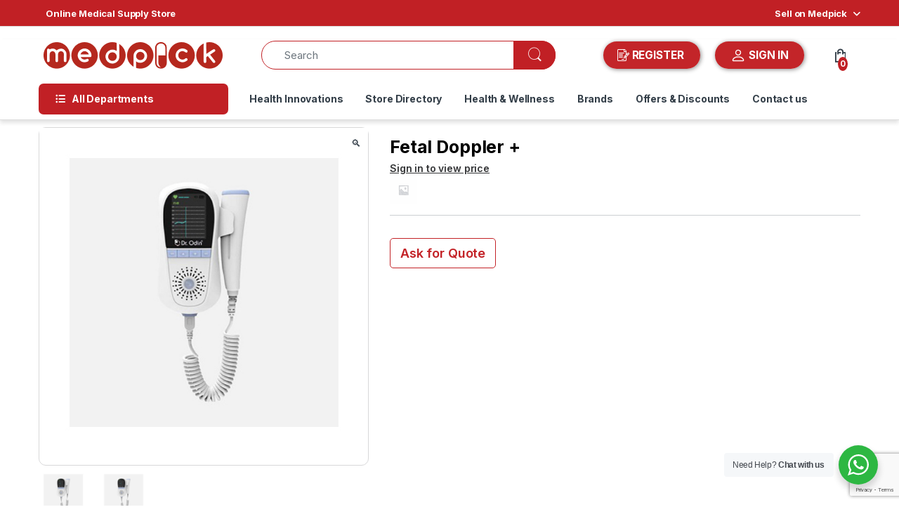

--- FILE ---
content_type: text/html; charset=UTF-8
request_url: https://medpick.in/product/fetal-doppler/
body_size: 69431
content:
    <!DOCTYPE html>
<html lang="en-US" prefix="og: https://ogp.me/ns#">
<head>
<meta charset="UTF-8">
<meta name="viewport" content="width=device-width, initial-scale=1">
<link rel="profile" href="https://gmpg.org/xfn/11">
<link rel="pingback" href="https://medpick.in/xmlrpc.php">


<!-- Search Engine Optimization by Rank Math - https://rankmath.com/ -->
<title>Fetal Doppler + - Medpick</title>
<meta name="description" content="Fetal Doppler is a hand-held ultrasound device that uses sound waves to listen to a fetal heartbeat. Enjoy the fantastic experience of hearing your baby’s"/>
<meta name="robots" content="follow, index, max-snippet:-1, max-video-preview:-1, max-image-preview:large"/>
<link rel="canonical" href="https://medpick.in/product/fetal-doppler/" />
<meta property="og:locale" content="en_US" />
<meta property="og:type" content="product" />
<meta property="og:title" content="Fetal Doppler + - Medpick" />
<meta property="og:description" content="Fetal Doppler is a hand-held ultrasound device that uses sound waves to listen to a fetal heartbeat. Enjoy the fantastic experience of hearing your baby’s" />
<meta property="og:url" content="https://medpick.in/product/fetal-doppler/" />
<meta property="og:site_name" content="Medpick" />
<meta property="og:updated_time" content="2025-07-15T09:46:04+00:00" />
<meta property="og:image" content="https://medpick.in/wp-content/uploads/2023/11/Fetal-Doppler-1-4.jpg" />
<meta property="og:image:secure_url" content="https://medpick.in/wp-content/uploads/2023/11/Fetal-Doppler-1-4.jpg" />
<meta property="og:image:width" content="600" />
<meta property="og:image:height" content="600" />
<meta property="og:image:alt" content="Fetal Doppler +" />
<meta property="og:image:type" content="image/jpeg" />
<meta property="product:price:currency" content="INR" />
<meta property="product:availability" content="instock" />
<meta name="twitter:card" content="summary_large_image" />
<meta name="twitter:title" content="Fetal Doppler + - Medpick" />
<meta name="twitter:description" content="Fetal Doppler is a hand-held ultrasound device that uses sound waves to listen to a fetal heartbeat. Enjoy the fantastic experience of hearing your baby’s" />
<meta name="twitter:image" content="https://medpick.in/wp-content/uploads/2023/11/Fetal-Doppler-1-4.jpg" />
<script type="application/ld+json" class="rank-math-schema">{"@context":"https://schema.org","@graph":[{"@type":"Organization","@id":"https://medpick.in/#organization","name":"Medpick","url":"https://medpick.in"},{"@type":"WebSite","@id":"https://medpick.in/#website","url":"https://medpick.in","name":"Medpick","publisher":{"@id":"https://medpick.in/#organization"},"inLanguage":"en-US"},{"@type":"ImageObject","@id":"https://medpick.in/wp-content/uploads/2023/11/Fetal-Doppler-1-4.jpg","url":"https://medpick.in/wp-content/uploads/2023/11/Fetal-Doppler-1-4.jpg","width":"600","height":"600","inLanguage":"en-US"},{"@type":"ItemPage","@id":"https://medpick.in/product/fetal-doppler/#webpage","url":"https://medpick.in/product/fetal-doppler/","name":"Fetal Doppler + - Medpick","datePublished":"2023-11-15T07:22:54+00:00","dateModified":"2025-07-15T09:46:04+00:00","isPartOf":{"@id":"https://medpick.in/#website"},"primaryImageOfPage":{"@id":"https://medpick.in/wp-content/uploads/2023/11/Fetal-Doppler-1-4.jpg"},"inLanguage":"en-US"},{"@type":"Product","name":"Fetal Doppler + - Medpick","description":"Fetal Doppler is a hand-held ultrasound device that uses sound waves to listen to a fetal heartbeat. Enjoy the fantastic experience of hearing your baby\u2019s heartbeat with Dr. Odin Fetal Doppler+. This device brings you a clear sound of your baby\u2019s heartbeat and the probe must be in contact with your skin via using gel, oil or water to obtained an accurate fetal heart rates.","sku":"MP45626","category":"Diagnostic Equipments &gt; Fetal Doppler","mainEntityOfPage":{"@id":"https://medpick.in/product/fetal-doppler/#webpage"},"image":[{"@type":"ImageObject","url":"https://medpick.in/wp-content/uploads/2023/11/Fetal-Doppler-1-4.jpg","height":"600","width":"600"},{"@type":"ImageObject","url":"https://medpick.in/wp-content/uploads/2023/11/Fetal-Doppler-1-6.jpg","height":"600","width":"600"}],"additionalProperty":[{"@type":"PropertyValue","name":"pa_brands","value":"Dr Odin"}],"@id":"https://medpick.in/product/fetal-doppler/#richSnippet"}]}</script>
<!-- /Rank Math WordPress SEO plugin -->

<link rel='dns-prefetch' href='//fonts.googleapis.com' />
<link rel="alternate" type="application/rss+xml" title="Medpick &raquo; Feed" href="https://medpick.in/feed/" />
<link rel="alternate" type="application/rss+xml" title="Medpick &raquo; Comments Feed" href="https://medpick.in/comments/feed/" />
<link rel="alternate" title="oEmbed (JSON)" type="application/json+oembed" href="https://medpick.in/wp-json/oembed/1.0/embed?url=https%3A%2F%2Fmedpick.in%2Fproduct%2Ffetal-doppler%2F" />
<link rel="alternate" title="oEmbed (XML)" type="text/xml+oembed" href="https://medpick.in/wp-json/oembed/1.0/embed?url=https%3A%2F%2Fmedpick.in%2Fproduct%2Ffetal-doppler%2F&#038;format=xml" />
		<!-- This site uses the Google Analytics by MonsterInsights plugin v9.11.0 - Using Analytics tracking - https://www.monsterinsights.com/ -->
		<!-- Note: MonsterInsights is not currently configured on this site. The site owner needs to authenticate with Google Analytics in the MonsterInsights settings panel. -->
					<!-- No tracking code set -->
				<!-- / Google Analytics by MonsterInsights -->
		<style id='wp-img-auto-sizes-contain-inline-css' type='text/css'>
img:is([sizes=auto i],[sizes^="auto," i]){contain-intrinsic-size:3000px 1500px}
/*# sourceURL=wp-img-auto-sizes-contain-inline-css */
</style>
<link rel='stylesheet' id='berocket_mm_quantity_style-css' href='https://medpick.in/wp-content/plugins/minmax-quantity-for-woocommerce/css/shop.css?ver=1.3.8.3' type='text/css' media='all' />
<link rel='stylesheet' id='woobt-blocks-css' href='https://medpick.in/wp-content/plugins/woo-bought-together/assets/css/blocks.css?ver=7.7.5' type='text/css' media='all' />
<style id='wp-emoji-styles-inline-css' type='text/css'>

	img.wp-smiley, img.emoji {
		display: inline !important;
		border: none !important;
		box-shadow: none !important;
		height: 1em !important;
		width: 1em !important;
		margin: 0 0.07em !important;
		vertical-align: -0.1em !important;
		background: none !important;
		padding: 0 !important;
	}
/*# sourceURL=wp-emoji-styles-inline-css */
</style>
<style id='wp-block-library-inline-css' type='text/css'>
:root{--wp-block-synced-color:#7a00df;--wp-block-synced-color--rgb:122,0,223;--wp-bound-block-color:var(--wp-block-synced-color);--wp-editor-canvas-background:#ddd;--wp-admin-theme-color:#007cba;--wp-admin-theme-color--rgb:0,124,186;--wp-admin-theme-color-darker-10:#006ba1;--wp-admin-theme-color-darker-10--rgb:0,107,160.5;--wp-admin-theme-color-darker-20:#005a87;--wp-admin-theme-color-darker-20--rgb:0,90,135;--wp-admin-border-width-focus:2px}@media (min-resolution:192dpi){:root{--wp-admin-border-width-focus:1.5px}}.wp-element-button{cursor:pointer}:root .has-very-light-gray-background-color{background-color:#eee}:root .has-very-dark-gray-background-color{background-color:#313131}:root .has-very-light-gray-color{color:#eee}:root .has-very-dark-gray-color{color:#313131}:root .has-vivid-green-cyan-to-vivid-cyan-blue-gradient-background{background:linear-gradient(135deg,#00d084,#0693e3)}:root .has-purple-crush-gradient-background{background:linear-gradient(135deg,#34e2e4,#4721fb 50%,#ab1dfe)}:root .has-hazy-dawn-gradient-background{background:linear-gradient(135deg,#faaca8,#dad0ec)}:root .has-subdued-olive-gradient-background{background:linear-gradient(135deg,#fafae1,#67a671)}:root .has-atomic-cream-gradient-background{background:linear-gradient(135deg,#fdd79a,#004a59)}:root .has-nightshade-gradient-background{background:linear-gradient(135deg,#330968,#31cdcf)}:root .has-midnight-gradient-background{background:linear-gradient(135deg,#020381,#2874fc)}:root{--wp--preset--font-size--normal:16px;--wp--preset--font-size--huge:42px}.has-regular-font-size{font-size:1em}.has-larger-font-size{font-size:2.625em}.has-normal-font-size{font-size:var(--wp--preset--font-size--normal)}.has-huge-font-size{font-size:var(--wp--preset--font-size--huge)}.has-text-align-center{text-align:center}.has-text-align-left{text-align:left}.has-text-align-right{text-align:right}.has-fit-text{white-space:nowrap!important}#end-resizable-editor-section{display:none}.aligncenter{clear:both}.items-justified-left{justify-content:flex-start}.items-justified-center{justify-content:center}.items-justified-right{justify-content:flex-end}.items-justified-space-between{justify-content:space-between}.screen-reader-text{border:0;clip-path:inset(50%);height:1px;margin:-1px;overflow:hidden;padding:0;position:absolute;width:1px;word-wrap:normal!important}.screen-reader-text:focus{background-color:#ddd;clip-path:none;color:#444;display:block;font-size:1em;height:auto;left:5px;line-height:normal;padding:15px 23px 14px;text-decoration:none;top:5px;width:auto;z-index:100000}html :where(.has-border-color){border-style:solid}html :where([style*=border-top-color]){border-top-style:solid}html :where([style*=border-right-color]){border-right-style:solid}html :where([style*=border-bottom-color]){border-bottom-style:solid}html :where([style*=border-left-color]){border-left-style:solid}html :where([style*=border-width]){border-style:solid}html :where([style*=border-top-width]){border-top-style:solid}html :where([style*=border-right-width]){border-right-style:solid}html :where([style*=border-bottom-width]){border-bottom-style:solid}html :where([style*=border-left-width]){border-left-style:solid}html :where(img[class*=wp-image-]){height:auto;max-width:100%}:where(figure){margin:0 0 1em}html :where(.is-position-sticky){--wp-admin--admin-bar--position-offset:var(--wp-admin--admin-bar--height,0px)}@media screen and (max-width:600px){html :where(.is-position-sticky){--wp-admin--admin-bar--position-offset:0px}}

/*# sourceURL=wp-block-library-inline-css */
</style><style id='global-styles-inline-css' type='text/css'>
:root{--wp--preset--aspect-ratio--square: 1;--wp--preset--aspect-ratio--4-3: 4/3;--wp--preset--aspect-ratio--3-4: 3/4;--wp--preset--aspect-ratio--3-2: 3/2;--wp--preset--aspect-ratio--2-3: 2/3;--wp--preset--aspect-ratio--16-9: 16/9;--wp--preset--aspect-ratio--9-16: 9/16;--wp--preset--color--black: #000000;--wp--preset--color--cyan-bluish-gray: #abb8c3;--wp--preset--color--white: #ffffff;--wp--preset--color--pale-pink: #f78da7;--wp--preset--color--vivid-red: #cf2e2e;--wp--preset--color--luminous-vivid-orange: #ff6900;--wp--preset--color--luminous-vivid-amber: #fcb900;--wp--preset--color--light-green-cyan: #7bdcb5;--wp--preset--color--vivid-green-cyan: #00d084;--wp--preset--color--pale-cyan-blue: #8ed1fc;--wp--preset--color--vivid-cyan-blue: #0693e3;--wp--preset--color--vivid-purple: #9b51e0;--wp--preset--gradient--vivid-cyan-blue-to-vivid-purple: linear-gradient(135deg,rgb(6,147,227) 0%,rgb(155,81,224) 100%);--wp--preset--gradient--light-green-cyan-to-vivid-green-cyan: linear-gradient(135deg,rgb(122,220,180) 0%,rgb(0,208,130) 100%);--wp--preset--gradient--luminous-vivid-amber-to-luminous-vivid-orange: linear-gradient(135deg,rgb(252,185,0) 0%,rgb(255,105,0) 100%);--wp--preset--gradient--luminous-vivid-orange-to-vivid-red: linear-gradient(135deg,rgb(255,105,0) 0%,rgb(207,46,46) 100%);--wp--preset--gradient--very-light-gray-to-cyan-bluish-gray: linear-gradient(135deg,rgb(238,238,238) 0%,rgb(169,184,195) 100%);--wp--preset--gradient--cool-to-warm-spectrum: linear-gradient(135deg,rgb(74,234,220) 0%,rgb(151,120,209) 20%,rgb(207,42,186) 40%,rgb(238,44,130) 60%,rgb(251,105,98) 80%,rgb(254,248,76) 100%);--wp--preset--gradient--blush-light-purple: linear-gradient(135deg,rgb(255,206,236) 0%,rgb(152,150,240) 100%);--wp--preset--gradient--blush-bordeaux: linear-gradient(135deg,rgb(254,205,165) 0%,rgb(254,45,45) 50%,rgb(107,0,62) 100%);--wp--preset--gradient--luminous-dusk: linear-gradient(135deg,rgb(255,203,112) 0%,rgb(199,81,192) 50%,rgb(65,88,208) 100%);--wp--preset--gradient--pale-ocean: linear-gradient(135deg,rgb(255,245,203) 0%,rgb(182,227,212) 50%,rgb(51,167,181) 100%);--wp--preset--gradient--electric-grass: linear-gradient(135deg,rgb(202,248,128) 0%,rgb(113,206,126) 100%);--wp--preset--gradient--midnight: linear-gradient(135deg,rgb(2,3,129) 0%,rgb(40,116,252) 100%);--wp--preset--font-size--small: 13px;--wp--preset--font-size--medium: 20px;--wp--preset--font-size--large: 36px;--wp--preset--font-size--x-large: 42px;--wp--preset--spacing--20: 0.44rem;--wp--preset--spacing--30: 0.67rem;--wp--preset--spacing--40: 1rem;--wp--preset--spacing--50: 1.5rem;--wp--preset--spacing--60: 2.25rem;--wp--preset--spacing--70: 3.38rem;--wp--preset--spacing--80: 5.06rem;--wp--preset--shadow--natural: 6px 6px 9px rgba(0, 0, 0, 0.2);--wp--preset--shadow--deep: 12px 12px 50px rgba(0, 0, 0, 0.4);--wp--preset--shadow--sharp: 6px 6px 0px rgba(0, 0, 0, 0.2);--wp--preset--shadow--outlined: 6px 6px 0px -3px rgb(255, 255, 255), 6px 6px rgb(0, 0, 0);--wp--preset--shadow--crisp: 6px 6px 0px rgb(0, 0, 0);}:where(.is-layout-flex){gap: 0.5em;}:where(.is-layout-grid){gap: 0.5em;}body .is-layout-flex{display: flex;}.is-layout-flex{flex-wrap: wrap;align-items: center;}.is-layout-flex > :is(*, div){margin: 0;}body .is-layout-grid{display: grid;}.is-layout-grid > :is(*, div){margin: 0;}:where(.wp-block-columns.is-layout-flex){gap: 2em;}:where(.wp-block-columns.is-layout-grid){gap: 2em;}:where(.wp-block-post-template.is-layout-flex){gap: 1.25em;}:where(.wp-block-post-template.is-layout-grid){gap: 1.25em;}.has-black-color{color: var(--wp--preset--color--black) !important;}.has-cyan-bluish-gray-color{color: var(--wp--preset--color--cyan-bluish-gray) !important;}.has-white-color{color: var(--wp--preset--color--white) !important;}.has-pale-pink-color{color: var(--wp--preset--color--pale-pink) !important;}.has-vivid-red-color{color: var(--wp--preset--color--vivid-red) !important;}.has-luminous-vivid-orange-color{color: var(--wp--preset--color--luminous-vivid-orange) !important;}.has-luminous-vivid-amber-color{color: var(--wp--preset--color--luminous-vivid-amber) !important;}.has-light-green-cyan-color{color: var(--wp--preset--color--light-green-cyan) !important;}.has-vivid-green-cyan-color{color: var(--wp--preset--color--vivid-green-cyan) !important;}.has-pale-cyan-blue-color{color: var(--wp--preset--color--pale-cyan-blue) !important;}.has-vivid-cyan-blue-color{color: var(--wp--preset--color--vivid-cyan-blue) !important;}.has-vivid-purple-color{color: var(--wp--preset--color--vivid-purple) !important;}.has-black-background-color{background-color: var(--wp--preset--color--black) !important;}.has-cyan-bluish-gray-background-color{background-color: var(--wp--preset--color--cyan-bluish-gray) !important;}.has-white-background-color{background-color: var(--wp--preset--color--white) !important;}.has-pale-pink-background-color{background-color: var(--wp--preset--color--pale-pink) !important;}.has-vivid-red-background-color{background-color: var(--wp--preset--color--vivid-red) !important;}.has-luminous-vivid-orange-background-color{background-color: var(--wp--preset--color--luminous-vivid-orange) !important;}.has-luminous-vivid-amber-background-color{background-color: var(--wp--preset--color--luminous-vivid-amber) !important;}.has-light-green-cyan-background-color{background-color: var(--wp--preset--color--light-green-cyan) !important;}.has-vivid-green-cyan-background-color{background-color: var(--wp--preset--color--vivid-green-cyan) !important;}.has-pale-cyan-blue-background-color{background-color: var(--wp--preset--color--pale-cyan-blue) !important;}.has-vivid-cyan-blue-background-color{background-color: var(--wp--preset--color--vivid-cyan-blue) !important;}.has-vivid-purple-background-color{background-color: var(--wp--preset--color--vivid-purple) !important;}.has-black-border-color{border-color: var(--wp--preset--color--black) !important;}.has-cyan-bluish-gray-border-color{border-color: var(--wp--preset--color--cyan-bluish-gray) !important;}.has-white-border-color{border-color: var(--wp--preset--color--white) !important;}.has-pale-pink-border-color{border-color: var(--wp--preset--color--pale-pink) !important;}.has-vivid-red-border-color{border-color: var(--wp--preset--color--vivid-red) !important;}.has-luminous-vivid-orange-border-color{border-color: var(--wp--preset--color--luminous-vivid-orange) !important;}.has-luminous-vivid-amber-border-color{border-color: var(--wp--preset--color--luminous-vivid-amber) !important;}.has-light-green-cyan-border-color{border-color: var(--wp--preset--color--light-green-cyan) !important;}.has-vivid-green-cyan-border-color{border-color: var(--wp--preset--color--vivid-green-cyan) !important;}.has-pale-cyan-blue-border-color{border-color: var(--wp--preset--color--pale-cyan-blue) !important;}.has-vivid-cyan-blue-border-color{border-color: var(--wp--preset--color--vivid-cyan-blue) !important;}.has-vivid-purple-border-color{border-color: var(--wp--preset--color--vivid-purple) !important;}.has-vivid-cyan-blue-to-vivid-purple-gradient-background{background: var(--wp--preset--gradient--vivid-cyan-blue-to-vivid-purple) !important;}.has-light-green-cyan-to-vivid-green-cyan-gradient-background{background: var(--wp--preset--gradient--light-green-cyan-to-vivid-green-cyan) !important;}.has-luminous-vivid-amber-to-luminous-vivid-orange-gradient-background{background: var(--wp--preset--gradient--luminous-vivid-amber-to-luminous-vivid-orange) !important;}.has-luminous-vivid-orange-to-vivid-red-gradient-background{background: var(--wp--preset--gradient--luminous-vivid-orange-to-vivid-red) !important;}.has-very-light-gray-to-cyan-bluish-gray-gradient-background{background: var(--wp--preset--gradient--very-light-gray-to-cyan-bluish-gray) !important;}.has-cool-to-warm-spectrum-gradient-background{background: var(--wp--preset--gradient--cool-to-warm-spectrum) !important;}.has-blush-light-purple-gradient-background{background: var(--wp--preset--gradient--blush-light-purple) !important;}.has-blush-bordeaux-gradient-background{background: var(--wp--preset--gradient--blush-bordeaux) !important;}.has-luminous-dusk-gradient-background{background: var(--wp--preset--gradient--luminous-dusk) !important;}.has-pale-ocean-gradient-background{background: var(--wp--preset--gradient--pale-ocean) !important;}.has-electric-grass-gradient-background{background: var(--wp--preset--gradient--electric-grass) !important;}.has-midnight-gradient-background{background: var(--wp--preset--gradient--midnight) !important;}.has-small-font-size{font-size: var(--wp--preset--font-size--small) !important;}.has-medium-font-size{font-size: var(--wp--preset--font-size--medium) !important;}.has-large-font-size{font-size: var(--wp--preset--font-size--large) !important;}.has-x-large-font-size{font-size: var(--wp--preset--font-size--x-large) !important;}
/*# sourceURL=global-styles-inline-css */
</style>

<style id='classic-theme-styles-inline-css' type='text/css'>
/*! This file is auto-generated */
.wp-block-button__link{color:#fff;background-color:#32373c;border-radius:9999px;box-shadow:none;text-decoration:none;padding:calc(.667em + 2px) calc(1.333em + 2px);font-size:1.125em}.wp-block-file__button{background:#32373c;color:#fff;text-decoration:none}
/*# sourceURL=/wp-includes/css/classic-themes.min.css */
</style>
<link rel='stylesheet' id='nta-css-popup-css' href='https://medpick.in/wp-content/plugins/wp-whatsapp/assets/dist/css/style.css?ver=6.9' type='text/css' media='all' />
<style id='bogo-dummy-handle-inline-css' type='text/css'>

            .pi-msg-title{
                background:#cccccc;
                color:#000000;
            }

            .pisol-variation-handler.pisol-hidden{
                display:none;
            }
        
/*# sourceURL=bogo-dummy-handle-inline-css */
</style>
<link rel='stylesheet' id='buy-one-get-one-free-woocommerce-css' href='https://medpick.in/wp-content/plugins/buy-one-get-one-free/public/css/buy-one-get-one-free-woocommerce-public.css?ver=1.11.6' type='text/css' media='all' />
<link rel='stylesheet' id='contact-form-7-css' href='https://medpick.in/wp-content/plugins/contact-form-7/includes/css/styles.css?ver=6.1.4' type='text/css' media='all' />
<link rel='stylesheet' id='nbcpf-intlTelInput-style-css' href='https://medpick.in/wp-content/plugins/country-phone-field-contact-form-7/assets/css/intlTelInput.min.css?ver=6.9' type='text/css' media='all' />
<link rel='stylesheet' id='nbcpf-countryFlag-style-css' href='https://medpick.in/wp-content/plugins/country-phone-field-contact-form-7/assets/css/countrySelect.min.css?ver=6.9' type='text/css' media='all' />
<link rel='stylesheet' id='mas-wc-brands-style-css' href='https://medpick.in/wp-content/plugins/mas-woocommerce-brands/assets/css/style.css?ver=1.1.0' type='text/css' media='all' />
<link rel='stylesheet' id='js_composer_front-css' href='https://medpick.in/wp-content/plugins/js_composer/assets/css/js_composer.min.css?ver=7.1' type='text/css' media='all' />
<link rel='stylesheet' id='theme.css-css' href='https://medpick.in/wp-content/plugins/popup-builder/public/css/theme.css?ver=4.4.2' type='text/css' media='all' />
<link rel='stylesheet' id='photoswipe-css' href='https://medpick.in/wp-content/plugins/woocommerce/assets/css/photoswipe/photoswipe.min.css?ver=10.4.3' type='text/css' media='all' />
<link rel='stylesheet' id='photoswipe-default-skin-css' href='https://medpick.in/wp-content/plugins/woocommerce/assets/css/photoswipe/default-skin/default-skin.min.css?ver=10.4.3' type='text/css' media='all' />
<style id='woocommerce-inline-inline-css' type='text/css'>
.woocommerce form .form-row .required { visibility: visible; }
/*# sourceURL=woocommerce-inline-inline-css */
</style>
<link rel='stylesheet' id='aws-style-css' href='https://medpick.in/wp-content/plugins/advanced-woo-search/assets/css/common.min.css?ver=3.50' type='text/css' media='all' />
<link rel='stylesheet' id='dashicons-css' href='https://medpick.in/wp-includes/css/dashicons.min.css?ver=6.9' type='text/css' media='all' />
<link rel='stylesheet' id='cfvsw_swatches_product-css' href='https://medpick.in/wp-content/plugins/variation-swatches-woo/assets/css/swatches.css?ver=1.0.13' type='text/css' media='all' />
<style id='cfvsw_swatches_product-inline-css' type='text/css'>
.cfvsw-tooltip{background:#000000;color:#ffffff;} .cfvsw-tooltip:before{background:#000000;}:root {--cfvsw-swatches-font-size: 12px;--cfvsw-swatches-border-color: #000000;--cfvsw-swatches-border-color-hover: #00000080;--cfvsw-swatches-border-width: 1px;--cfvsw-swatches-tooltip-font-size: 12px;}
/*# sourceURL=cfvsw_swatches_product-inline-css */
</style>
<link rel='stylesheet' id='slick-css' href='https://medpick.in/wp-content/plugins/woo-bought-together/assets/slick/slick.css?ver=6.9' type='text/css' media='all' />
<link rel='stylesheet' id='woobt-frontend-css' href='https://medpick.in/wp-content/plugins/woo-bought-together/assets/css/frontend.css?ver=7.7.5' type='text/css' media='all' />
<link rel='stylesheet' id='electro-fonts-css' href='https://fonts.googleapis.com/css2?family=Inter:wght@300;400;600;700&#038;display=swap' type='text/css' media='all' />
<link rel='stylesheet' id='font-electro-css' href='https://medpick.in/wp-content/themes/electro/assets/css/font-electro.css?ver=3.6.5' type='text/css' media='all' />
<link rel='stylesheet' id='fontawesome-css' href='https://medpick.in/wp-content/themes/electro/assets/vendor/fontawesome/css/all.min.css?ver=3.6.5' type='text/css' media='all' />
<link rel='stylesheet' id='animate-css-css' href='https://medpick.in/wp-content/themes/electro/assets/vendor/animate.css/animate.min.css?ver=3.6.5' type='text/css' media='all' />
<link rel='stylesheet' id='electro-style-css' href='https://medpick.in/wp-content/themes/electro/style.min.css?ver=3.6.5' type='text/css' media='all' />
<link rel='stylesheet' id='wcfm_core_css-css' href='https://medpick.in/wp-content/plugins/wc-frontend-manager/assets/css/min/wcfm-style-core.css?ver=6.7.24' type='text/css' media='all' />
<link rel='stylesheet' id='wcfmvm_custom_subscribe_button_css-css' href='https://medpick.in/wp-content/uploads/wcfm/wcfmvm-style-custom-subscribe-button-1700292917.css?ver=2.11.8' type='text/css' media='all' />
<link rel='stylesheet' id='jquery-ui-style-css' href='https://medpick.in/wp-content/plugins/woocommerce/assets/css/jquery-ui/jquery-ui.min.css?ver=10.4.3' type='text/css' media='all' />
<link rel='stylesheet' id='wcfm_fa_icon_css-css' href='https://medpick.in/wp-content/plugins/wc-frontend-manager/assets/fonts/font-awesome/css/wcfmicon.min.css?ver=6.7.24' type='text/css' media='all' />
<link rel='stylesheet' id='wcfmmp_product_css-css' href='https://medpick.in/wp-content/plugins/wc-multivendor-marketplace/assets/css/min/store/wcfmmp-style-product.css?ver=3.7.0' type='text/css' media='all' />
<script type="text/template" id="tmpl-variation-template">
	<div class="woocommerce-variation-description">{{{ data.variation.variation_description }}}</div>
	<div class="woocommerce-variation-price">{{{ data.variation.price_html }}}</div>
	<div class="woocommerce-variation-availability">{{{ data.variation.availability_html }}}</div>
</script>
<script type="text/template" id="tmpl-unavailable-variation-template">
	<p role="alert">Sorry, this product is unavailable. Please choose a different combination.</p>
</script>
<script type="text/javascript" src="https://medpick.in/wp-includes/js/jquery/jquery.min.js?ver=3.7.1" id="jquery-core-js"></script>
<script type="text/javascript" src="https://medpick.in/wp-includes/js/jquery/jquery-migrate.min.js?ver=3.4.1" id="jquery-migrate-js"></script>
<script type="text/javascript" src="https://medpick.in/wp-content/plugins/buy-one-get-one-free/public/js/buy-one-get-one-free-woocommerce-public.js?ver=1.11.6" id="buy-one-get-one-free-woocommerce-js"></script>
<script type="text/javascript" src="https://medpick.in/wp-content/plugins/minmax-quantity-for-woocommerce/js/frontend.js?ver=6.9" id="berocket-front-cart-js-js"></script>
<script type="text/javascript" id="Popup.js-js-before">
/* <![CDATA[ */
var sgpbPublicUrl = "https:\/\/medpick.in\/wp-content\/plugins\/popup-builder\/public\/";
var SGPB_JS_LOCALIZATION = {"imageSupportAlertMessage":"Only image files supported","pdfSupportAlertMessage":"Only pdf files supported","areYouSure":"Are you sure?","addButtonSpinner":"L","audioSupportAlertMessage":"Only audio files supported (e.g.: mp3, wav, m4a, ogg)","publishPopupBeforeElementor":"Please, publish the popup before starting to use Elementor with it!","publishPopupBeforeDivi":"Please, publish the popup before starting to use Divi Builder with it!","closeButtonAltText":"Close"};
//# sourceURL=Popup.js-js-before
/* ]]> */
</script>
<script type="text/javascript" src="https://medpick.in/wp-content/plugins/popup-builder/public/js/Popup.js?ver=4.4.2" id="Popup.js-js"></script>
<script type="text/javascript" src="https://medpick.in/wp-content/plugins/popup-builder/public/js/PopupConfig.js?ver=4.4.2" id="PopupConfig.js-js"></script>
<script type="text/javascript" id="PopupBuilder.js-js-before">
/* <![CDATA[ */
var SGPB_POPUP_PARAMS = {"popupTypeAgeRestriction":"ageRestriction","defaultThemeImages":{"1":"https:\/\/medpick.in\/wp-content\/plugins\/popup-builder\/public\/img\/theme_1\/close.png","2":"https:\/\/medpick.in\/wp-content\/plugins\/popup-builder\/public\/img\/theme_2\/close.png","3":"https:\/\/medpick.in\/wp-content\/plugins\/popup-builder\/public\/img\/theme_3\/close.png","5":"https:\/\/medpick.in\/wp-content\/plugins\/popup-builder\/public\/img\/theme_5\/close.png","6":"https:\/\/medpick.in\/wp-content\/plugins\/popup-builder\/public\/img\/theme_6\/close.png"},"homePageUrl":"https:\/\/medpick.in\/","isPreview":false,"convertedIdsReverse":[],"dontShowPopupExpireTime":365,"conditionalJsClasses":[],"disableAnalyticsGeneral":false};
var SGPB_JS_PACKAGES = {"packages":{"current":1,"free":1,"silver":2,"gold":3,"platinum":4},"extensions":{"geo-targeting":false,"advanced-closing":false}};
var SGPB_JS_PARAMS = {"ajaxUrl":"https:\/\/medpick.in\/wp-admin\/admin-ajax.php","nonce":"eb253f2a5c"};
//# sourceURL=PopupBuilder.js-js-before
/* ]]> */
</script>
<script type="text/javascript" src="https://medpick.in/wp-content/plugins/popup-builder/public/js/PopupBuilder.js?ver=4.4.2" id="PopupBuilder.js-js"></script>
<script type="text/javascript" src="https://medpick.in/wp-content/plugins/woocommerce/assets/js/jquery-blockui/jquery.blockUI.min.js?ver=2.7.0-wc.10.4.3" id="wc-jquery-blockui-js" data-wp-strategy="defer"></script>
<script type="text/javascript" id="wc-add-to-cart-js-extra">
/* <![CDATA[ */
var wc_add_to_cart_params = {"ajax_url":"/wp-admin/admin-ajax.php","wc_ajax_url":"/?wc-ajax=%%endpoint%%","i18n_view_cart":"View cart","cart_url":"https://medpick.in/cart/","is_cart":"","cart_redirect_after_add":"yes"};
//# sourceURL=wc-add-to-cart-js-extra
/* ]]> */
</script>
<script type="text/javascript" src="https://medpick.in/wp-content/plugins/woocommerce/assets/js/frontend/add-to-cart.min.js?ver=10.4.3" id="wc-add-to-cart-js" data-wp-strategy="defer"></script>
<script type="text/javascript" src="https://medpick.in/wp-content/plugins/woocommerce/assets/js/zoom/jquery.zoom.min.js?ver=1.7.21-wc.10.4.3" id="wc-zoom-js" defer="defer" data-wp-strategy="defer"></script>
<script type="text/javascript" src="https://medpick.in/wp-content/plugins/woocommerce/assets/js/flexslider/jquery.flexslider.min.js?ver=2.7.2-wc.10.4.3" id="wc-flexslider-js" defer="defer" data-wp-strategy="defer"></script>
<script type="text/javascript" src="https://medpick.in/wp-content/plugins/woocommerce/assets/js/photoswipe/photoswipe.min.js?ver=4.1.1-wc.10.4.3" id="wc-photoswipe-js" defer="defer" data-wp-strategy="defer"></script>
<script type="text/javascript" src="https://medpick.in/wp-content/plugins/woocommerce/assets/js/photoswipe/photoswipe-ui-default.min.js?ver=4.1.1-wc.10.4.3" id="wc-photoswipe-ui-default-js" defer="defer" data-wp-strategy="defer"></script>
<script type="text/javascript" id="wc-single-product-js-extra">
/* <![CDATA[ */
var wc_single_product_params = {"i18n_required_rating_text":"Please select a rating","i18n_rating_options":["1 of 5 stars","2 of 5 stars","3 of 5 stars","4 of 5 stars","5 of 5 stars"],"i18n_product_gallery_trigger_text":"View full-screen image gallery","review_rating_required":"yes","flexslider":{"rtl":false,"animation":"slide","smoothHeight":true,"directionNav":false,"controlNav":true,"slideshow":false,"animationSpeed":500,"animationLoop":false,"allowOneSlide":false},"zoom_enabled":"1","zoom_options":[],"photoswipe_enabled":"1","photoswipe_options":{"shareEl":false,"closeOnScroll":false,"history":false,"hideAnimationDuration":0,"showAnimationDuration":0},"flexslider_enabled":"1"};
//# sourceURL=wc-single-product-js-extra
/* ]]> */
</script>
<script type="text/javascript" src="https://medpick.in/wp-content/plugins/woocommerce/assets/js/frontend/single-product.min.js?ver=10.4.3" id="wc-single-product-js" defer="defer" data-wp-strategy="defer"></script>
<script type="text/javascript" src="https://medpick.in/wp-content/plugins/woocommerce/assets/js/js-cookie/js.cookie.min.js?ver=2.1.4-wc.10.4.3" id="wc-js-cookie-js" defer="defer" data-wp-strategy="defer"></script>
<script type="text/javascript" id="woocommerce-js-extra">
/* <![CDATA[ */
var woocommerce_params = {"ajax_url":"/wp-admin/admin-ajax.php","wc_ajax_url":"/?wc-ajax=%%endpoint%%","i18n_password_show":"Show password","i18n_password_hide":"Hide password"};
//# sourceURL=woocommerce-js-extra
/* ]]> */
</script>
<script type="text/javascript" src="https://medpick.in/wp-content/plugins/woocommerce/assets/js/frontend/woocommerce.min.js?ver=10.4.3" id="woocommerce-js" defer="defer" data-wp-strategy="defer"></script>
<script type="text/javascript" src="https://medpick.in/wp-content/plugins/js_composer/assets/js/vendors/woocommerce-add-to-cart.js?ver=7.1" id="vc_woocommerce-add-to-cart-js-js"></script>
<script type="text/javascript" src="https://medpick.in/wp-includes/js/underscore.min.js?ver=1.13.7" id="underscore-js"></script>
<script type="text/javascript" id="wp-util-js-extra">
/* <![CDATA[ */
var _wpUtilSettings = {"ajax":{"url":"/wp-admin/admin-ajax.php"}};
//# sourceURL=wp-util-js-extra
/* ]]> */
</script>
<script type="text/javascript" src="https://medpick.in/wp-includes/js/wp-util.min.js?ver=6.9" id="wp-util-js"></script>
<script type="text/javascript" id="wc-cart-fragments-js-extra">
/* <![CDATA[ */
var wc_cart_fragments_params = {"ajax_url":"/wp-admin/admin-ajax.php","wc_ajax_url":"/?wc-ajax=%%endpoint%%","cart_hash_key":"wc_cart_hash_2eea2a781cca451700b4c9973f14b983","fragment_name":"wc_fragments_2eea2a781cca451700b4c9973f14b983","request_timeout":"5000"};
//# sourceURL=wc-cart-fragments-js-extra
/* ]]> */
</script>
<script type="text/javascript" src="https://medpick.in/wp-content/plugins/woocommerce/assets/js/frontend/cart-fragments.min.js?ver=10.4.3" id="wc-cart-fragments-js" defer="defer" data-wp-strategy="defer"></script>
<script></script><link rel="https://api.w.org/" href="https://medpick.in/wp-json/" /><link rel="alternate" title="JSON" type="application/json" href="https://medpick.in/wp-json/wp/v2/product/19255" /><link rel="EditURI" type="application/rsd+xml" title="RSD" href="https://medpick.in/xmlrpc.php?rsd" />
<meta name="generator" content="WordPress 6.9" />
<link rel='shortlink' href='https://medpick.in/?p=19255' />
<!-- Google Tag Manager -->
<script>(function(w,d,s,l,i){w[l]=w[l]||[];w[l].push({'gtm.start':
new Date().getTime(),event:'gtm.js'});var f=d.getElementsByTagName(s)[0],
j=d.createElement(s),dl=l!='dataLayer'?'&l='+l:'';j.async=true;j.src=
'https://www.googletagmanager.com/gtm.js?id='+i+dl;f.parentNode.insertBefore(j,f);
})(window,document,'script','dataLayer','GTM-KK253Q4F');</script>
<!-- End Google Tag Manager -->

<style></style><meta name="generator" content="Redux 4.5.9" />        <style>
            .paytm_response{padding:15px; margin-bottom: 20px; border: 1px solid transparent; border-radius: 4px; text-align: center;}
            .paytm_response.error-box{color: #a94442; background-color: #f2dede; border-color: #ebccd1;}
            .paytm_response.success-box{color: #155724; background-color: #d4edda; border-color: #c3e6cb;}
        </style>
        <meta name="pinterest-rich-pin" content="false" />      <script> function createFcn(nm){(window.freshsales)[nm]=function(){(window.freshsales).push([nm].concat(Array.prototype.slice.call(arguments,0)))}; } (function(url,appToken,formCapture){window.freshsales=window.freshsales||[];if(window.freshsales.length==0){list='init identify trackPageView trackEvent set'.split(' ');for(var i=0;i<list.length;i++){var nm=list[i];createFcn(nm);}var t=document.createElement('script');t.async=1;t.src='https://assets.freshsales.io/assets/analytics.js';var ft=document.getElementsByTagName('script')[0];ft.parentNode.insertBefore(t,ft);freshsales.init('https://medorna.freshsales.io','a11b4c41ae3ff950fd7931b69422c8ae794abe3efb732bd325be396de7050544',true);}})();</script>
      <script src='//cdn.freshmarketer.com/698854/1750304.js'></script>
    	<noscript><style>.woocommerce-product-gallery{ opacity: 1 !important; }</style></noscript>
	<meta name="generator" content="Powered by WPBakery Page Builder - drag and drop page builder for WordPress."/>
<meta name="generator" content="Powered by Slider Revolution 6.6.14 - responsive, Mobile-Friendly Slider Plugin for WordPress with comfortable drag and drop interface." />
<link rel="icon" href="https://medpick.in/wp-content/uploads/2024/01/medpick_fav_icon-100x100.png" sizes="32x32" />
<link rel="icon" href="https://medpick.in/wp-content/uploads/2024/01/medpick_fav_icon-300x300.png" sizes="192x192" />
<link rel="apple-touch-icon" href="https://medpick.in/wp-content/uploads/2024/01/medpick_fav_icon-300x300.png" />
<meta name="msapplication-TileImage" content="https://medpick.in/wp-content/uploads/2024/01/medpick_fav_icon-300x300.png" />
<script>function setREVStartSize(e){
			//window.requestAnimationFrame(function() {
				window.RSIW = window.RSIW===undefined ? window.innerWidth : window.RSIW;
				window.RSIH = window.RSIH===undefined ? window.innerHeight : window.RSIH;
				try {
					var pw = document.getElementById(e.c).parentNode.offsetWidth,
						newh;
					pw = pw===0 || isNaN(pw) || (e.l=="fullwidth" || e.layout=="fullwidth") ? window.RSIW : pw;
					e.tabw = e.tabw===undefined ? 0 : parseInt(e.tabw);
					e.thumbw = e.thumbw===undefined ? 0 : parseInt(e.thumbw);
					e.tabh = e.tabh===undefined ? 0 : parseInt(e.tabh);
					e.thumbh = e.thumbh===undefined ? 0 : parseInt(e.thumbh);
					e.tabhide = e.tabhide===undefined ? 0 : parseInt(e.tabhide);
					e.thumbhide = e.thumbhide===undefined ? 0 : parseInt(e.thumbhide);
					e.mh = e.mh===undefined || e.mh=="" || e.mh==="auto" ? 0 : parseInt(e.mh,0);
					if(e.layout==="fullscreen" || e.l==="fullscreen")
						newh = Math.max(e.mh,window.RSIH);
					else{
						e.gw = Array.isArray(e.gw) ? e.gw : [e.gw];
						for (var i in e.rl) if (e.gw[i]===undefined || e.gw[i]===0) e.gw[i] = e.gw[i-1];
						e.gh = e.el===undefined || e.el==="" || (Array.isArray(e.el) && e.el.length==0)? e.gh : e.el;
						e.gh = Array.isArray(e.gh) ? e.gh : [e.gh];
						for (var i in e.rl) if (e.gh[i]===undefined || e.gh[i]===0) e.gh[i] = e.gh[i-1];
											
						var nl = new Array(e.rl.length),
							ix = 0,
							sl;
						e.tabw = e.tabhide>=pw ? 0 : e.tabw;
						e.thumbw = e.thumbhide>=pw ? 0 : e.thumbw;
						e.tabh = e.tabhide>=pw ? 0 : e.tabh;
						e.thumbh = e.thumbhide>=pw ? 0 : e.thumbh;
						for (var i in e.rl) nl[i] = e.rl[i]<window.RSIW ? 0 : e.rl[i];
						sl = nl[0];
						for (var i in nl) if (sl>nl[i] && nl[i]>0) { sl = nl[i]; ix=i;}
						var m = pw>(e.gw[ix]+e.tabw+e.thumbw) ? 1 : (pw-(e.tabw+e.thumbw)) / (e.gw[ix]);
						newh =  (e.gh[ix] * m) + (e.tabh + e.thumbh);
					}
					var el = document.getElementById(e.c);
					if (el!==null && el) el.style.height = newh+"px";
					el = document.getElementById(e.c+"_wrapper");
					if (el!==null && el) {
						el.style.height = newh+"px";
						el.style.display = "block";
					}
				} catch(e){
					console.log("Failure at Presize of Slider:" + e)
				}
			//});
		  };</script>
<style type="text/css">
        .footer-call-us .call-us-icon i,
        .header-support-info .support-icon i,
        .header-support-inner .support-icon,
        .widget_electro_products_filter .widget_layered_nav li > a:hover::before,
        .widget_electro_products_filter .widget_layered_nav li > a:focus::before,
        .widget_electro_products_filter .widget_product_categories li > a:hover::before,
        .widget_electro_products_filter .widget_product_categories li > a:focus::before,
        .widget_electro_products_filter .widget_layered_nav li.chosen > a::before,
        .widget_electro_products_filter .widget_product_categories li.current-cat > a::before,
        .features-list .media-left i,
        .secondary-nav>.dropdown.open >a::before,
        .secondary-nav>.dropdown.show >a::before,
        p.stars a,
        .top-bar.top-bar-v1 #menu-top-bar-left.nav-inline .menu-item > a i,
        .handheld-footer .handheld-footer-bar .footer-call-us .call-us-text span,
        .footer-v2 .handheld-footer .handheld-footer-bar .footer-call-us .call-us-text span,
        .top-bar .menu-item.customer-support i,
        .header-v13 .primary-nav-menu .nav-inline>.menu-item>a:hover,
        .header-v13 .primary-nav-menu .nav-inline>.dropdown:hover > a,
        .header-v13 .off-canvas-navigation-wrapper .navbar-toggler:hover,
        .header-v13 .off-canvas-navigation-wrapper button:hover,
        .header-v13 .off-canvas-navigation-wrapper.toggled .navbar-toggler:hover,
        .header-v13 .off-canvas-navigation-wrapper.toggled button:hover {
            color: #c12025;
        }

        .header-logo svg ellipse,
        .footer-logo svg ellipse{
            fill:#c12025;
        }

        .primary-nav .nav-inline > .menu-item .dropdown-menu,
        .primary-nav-menu .nav-inline > .menu-item .dropdown-menu,
        .navbar-primary .navbar-nav > .menu-item .dropdown-menu,
        .vertical-menu .menu-item-has-children > .dropdown-menu,
        .departments-menu .menu-item-has-children:hover > .dropdown-menu,
        .cat-nav .handheld>.mas-elementor-nav-menu--dropdown,
        .top-bar .nav-inline > .menu-item .dropdown-menu,
        .secondary-nav>.dropdown .dropdown-menu,
        .header-v6 .vertical-menu .list-group-item > .dropdown-menu,
        .best-selling-menu .nav-item>ul>li.electro-more-menu-item .dropdown-menu,
        .home-v5-slider .tp-tab.selected .tp-tab-title:before,
        .home-v5-slider .tp-tab.selected .tp-tab-title:after,
        .header-v5 .electro-navigation .departments-menu-v2>.dropdown>.dropdown-menu,
        .product-categories-list-with-header.v2 header .caption .section-title:after,
        .primary-nav-menu .nav-inline >.menu-item .dropdown-menu,
        .dropdown-menu-mini-cart,
        .dropdown-menu-user-account,
        .electro-navbar-primary .nav>.menu-item.menu-item-has-children .dropdown-menu,
        .header-v6 .header-logo-area .departments-menu-v2 .departments-menu-v2-title+.dropdown-menu,
        .departments-menu-v2 .departments-menu-v2-title+.dropdown-menu li.menu-item-has-children .dropdown-menu,
        .secondary-nav-v6 .secondary-nav-v6-inner .sub-menu,
        .secondary-nav-v6 .widget_nav_menu .sub-menu,
        .header-v14 .primary-nav .mas-elementor-nav-menu >.menu-item > .dropdown-menu {
            border-top-color: #c12025;
        }

        .columns-6-1 > ul.products > li.product .thumbnails > a:hover,
        .primary-nav .nav-inline .yamm-fw.open > a::before,
        .columns-6-1>ul.products.product-main-6-1 .electro-wc-product-gallery__wrapper .electro-wc-product-gallery__image.flex-active-slide img,
        .single-product .electro-wc-product-gallery .electro-wc-product-gallery__wrapper .electro-wc-product-gallery__image.flex-active-slide img,
        .products-6-1-with-categories-inner .product-main-6-1 .images .thumbnails a:hover,
        .home-v5-slider .tp-tab.selected .tp-tab-title:after,
        .electro-navbar .departments-menu-v2 .departments-menu-v2-title+.dropdown-menu li.menu-item-has-children>.dropdown-menu,
        .product-main-6-1 .thumbnails>a:focus, .product-main-6-1 .thumbnails>a:hover,
        .product-main-6-1 .thumbnails>a:focus, .product-main-6-1 .thumbnails>a:focus,
        .product-main-6-1 .thumbnails>a:focus>img, .product-main-6-1 .thumbnails>a:hover>img,
        .product-main-6-1 .thumbnails>a:focus>img, .product-main-6-1 .thumbnails>a:focus>img {
            border-bottom-color: #c12025;
        }

        .navbar-primary,
        .footer-newsletter,
        .button:hover::before,
        li.product:hover .button::before,
        li.product:hover .added_to_cart::before,
        .owl-item .product:hover .button::before,
        .owl-item .product:hover .added_to_cart::before,
        .widget_price_filter .ui-slider .ui-slider-handle,
        .woocommerce-pagination ul.page-numbers > li a.current,
        .woocommerce-pagination ul.page-numbers > li span.current,
        .pagination ul.page-numbers > li a.current,
        .pagination ul.page-numbers > li span.current,
        .owl-dots .owl-dot.active,
        .products-carousel-tabs .nav-link.active::before,
        .deal-progress .progress-bar,
        .products-2-1-2 .nav-link.active::before,
        .products-4-1-4 .nav-link.active::before,
        .da .da-action > a::after,
        .header-v1 .navbar-search .input-group .btn,
        .header-v3 .navbar-search .input-group .btn,
        .header-v6 .navbar-search .input-group .btn,
        .header-v8 .navbar-search .input-group .btn,
        .header-v9 .navbar-search .input-group .btn,
        .header-v10 .navbar-search .input-group .btn,
        .header-v11 .navbar-search .input-group-btn .btn,
        .header-v12 .navbar-search .input-group .btn,
        .vertical-menu > li:first-child,
        .widget.widget_tag_cloud .tagcloud a:hover,
        .widget.widget_tag_cloud .tagcloud a:focus,
        .navbar-mini-cart .cart-items-count,
        .navbar-compare .count,
        .navbar-wishlist .count,
        .wc-tabs > li.active a::before,
        .ec-tabs > li.active a::before,
        .woocommerce-info,
        .woocommerce-noreviews,
        p.no-comments,
        .products-2-1-2 .nav-link:hover::before,
        .products-4-1-4 .nav-link:hover::before,
        .single_add_to_cart_button,
        .section-onsale-product-carousel .onsale-product-carousel .onsale-product .onsale-product-content .deal-cart-button .button,
        .section-onsale-product-carousel .onsale-product-carousel .onsale-product .onsale-product-content .deal-cart-button .added_to_cart,
        .wpb-accordion .vc_tta.vc_general .vc_tta-panel.vc_active .vc_tta-panel-heading .vc_tta-panel-title > a i,
        ul.products > li.product.list-view:not(.list-view-small) .button:hover,
        ul.products > li.product.list-view:not(.list-view-small) .button:focus,
        ul.products > li.product.list-view:not(.list-view-small) .button:active,
        ul.products > li.product.list-view.list-view-small .button:hover::after,
        ul.products > li.product.list-view.list-view-small .button:focus::after,
        ul.products > li.product.list-view.list-view-small .button:active::after,
        .widget_electro_products_carousel_widget .section-products-carousel .owl-nav .owl-prev:hover,
        .widget_electro_products_carousel_widget .section-products-carousel .owl-nav .owl-next:hover,
        .full-color-background .header-v3,
        .full-color-background .header-v4,
        .full-color-background .top-bar,
        .top-bar-v3,
        .pace .pace-progress,
        .electro-handheld-footer-bar ul li a .count,
        .handheld-navigation-wrapper .stuck .navbar-toggler,
        .handheld-navigation-wrapper .stuck button,
        .handheld-navigation-wrapper.toggled .stuck .navbar-toggler,
        .handheld-navigation-wrapper.toggled .stuck button,
        .da .da-action>a::after,
        .demo_store,
        .header-v5 .header-top,
        .handheld-header-v2,
        .handheld-header-v2.stuck,
        #payment .place-order button[type=submit],
        .single-product .product-images-wrapper .woocommerce-product-gallery.electro-carousel-loaded .flex-control-nav li a.flex-active,
        .single-product .product-images-wrapper .electro-wc-product-gallery .flex-control-nav li a.flex-active,
        .single-product .product-images-wrapper .flex-control-nav li a.flex-active,
        .section-onsale-product .savings,
        .section-onsale-product-carousel .savings,
        .columns-6-1>ul.products.product-main-6-1>li.product .electro-wc-product-gallery .flex-control-nav li a.flex-active,
        .products-carousel-tabs-v5 header ul.nav-inline .nav-link.active,
        .products-carousel-tabs-with-deal header ul.nav-inline .nav-link.active,
        section .deals-carousel-inner-block .onsale-product .onsale-product-content .deal-cart-button .added_to_cart,
        section .deals-carousel-inner-block .onsale-product .onsale-product-content .deal-cart-button .button,
        .header-icon-counter,
        .electro-navbar,
        .departments-menu-v2-title,
        section .deals-carousel-inner-block .onsale-product .onsale-product-content .deal-cart-button .added_to_cart,
        section .deals-carousel-inner-block .onsale-product .onsale-product-content .deal-cart-button .button,
        .deal-products-with-featured header,
        .deal-products-with-featured ul.products > li.product.product-featured .savings,
        .mobile-header-v2,
        .mobile-header-v2.stuck,
        .product-categories-list-with-header.v2 header .caption .section-title,
        .product-categories-list-with-header.v2 header .caption .section-title,
        .home-mobile-v2-features-block,
        .show-nav .nav .nav-item.active .nav-link,
        .header-v5,
        .header-v5 .stuck,
        .electro-navbar-primary,
        .navbar-search-input-group .navbar-search-button,
        .da-block .da-action::after,
        .products-6-1 header.show-nav ul.nav .nav-item.active .nav-link,
        ul.products[data-view=list-view].columns-1>li.product .product-loop-footer .button,
        ul.products[data-view=list-view].columns-2>li.product .product-loop-footer .button,
        ul.products[data-view=list-view].columns-3>li.product .product-loop-footer .button,
        ul.products[data-view=list-view].columns-4>li.product .product-loop-footer .button,
        ul.products[data-view=list-view].columns-5>li.product .product-loop-footer .button,
        ul.products[data-view=list-view].columns-6>li.product .product-loop-footer .button,
        ul.products[data-view=list-view].columns-7>li.product .product-loop-footer .button,
        ul.products[data-view=list-view].columns-8>li.product .product-loop-footer .button,
        ul.products[data-view=list-view]>li.product .product-item__footer .add-to-cart-wrap a,
        .products.show-btn>li.product .added_to_cart,
        .products.show-btn>li.product .button,
        .yith-wcqv-button,
        .header-v7 .masthead,
        .header-v10 .secondary-nav-menu,
        section.category-icons-carousel-v2,
        .category-icons-carousel .category a:hover .category-icon,
        .products-carousel-banner-vertical-tabs .banners-tabs>.nav a.active,
        .products-carousel-with-timer .deal-countdown-timer,
        .section-onsale-product-carousel-v9 .onsale-product .deal-countdown-timer,
        .dokan-elector-style-active.store-v1 .profile-frame + .dokan-store-tabs > ul li.active a:after,
        .dokan-elector-style-active.store-v5 .profile-frame + .dokan-store-tabs > ul li.active a:after,
        .aws-container .aws-search-form .aws-search-clear,
        div.wpforms-container-full .wpforms-form input[type=submit],
        div.wpforms-container-full .wpforms-form button[type=submit],
        div.wpforms-container-full .wpforms-form .wpforms-page-button,
        .electro-dark .full-color-background .masthead .navbar-search .input-group .btn,
        .electro-dark .electro-navbar-primary .nav>.menu-item:hover>a,
        .electro-dark .masthead .navbar-search .input-group .btn,
        .cat-nav .mas-elementor-menu-toggle .navbar-toggler {
            background-color: #c12025;
        }

        .electro-navbar .departments-menu-v2 .departments-menu-v2-title+.dropdown-menu li.menu-item-has-children>.dropdown-menu,
        .products-carousel-banner-vertical-tabs .banners-tabs>.nav a.active::before {
            border-right-color: #c12025;
        }

        .hero-action-btn:hover {
            background-color: #b21d22 !important;
        }

        .hero-action-btn,
        #scrollUp,
        .custom .tp-bullet.selected,
        .home-v1-slider .btn-primary,
        .home-v2-slider .btn-primary,
        .home-v3-slider .btn-primary,
        .electro-dark .show-nav .nav .active .nav-link,
        .electro-dark .full-color-background .masthead .header-icon-counter,
        .electro-dark .full-color-background .masthead .navbar-search .input-group .btn,
        .electro-dark .electro-navbar-primary .nav>.menu-item:hover>a,
        .electro-dark .masthead .navbar-search .input-group .btn,
        .home-v13-hero-search .woocommerce-product-search button,
        .wc-search button:not(:hover) {
            background-color: #c12025 !important;
        }

        .departments-menu .departments-menu-dropdown,
        .departments-menu .menu-item-has-children > .dropdown-menu,
        .widget_price_filter .ui-slider .ui-slider-handle:last-child,
        section header h1::after,
        section header .h1::after,
        .products-carousel-tabs .nav-link.active::after,
        section.section-product-cards-carousel header ul.nav .active .nav-link,
        section.section-onsale-product,
        section.section-onsale-product-carousel .onsale-product-carousel,
        .products-2-1-2 .nav-link.active::after,
        .products-4-1-4 .nav-link.active::after,
        .products-6-1 header ul.nav .active .nav-link,
        .header-v1 .navbar-search .input-group .form-control,
        .header-v1 .navbar-search .input-group .input-group-addon,
        .header-v1 .navbar-search .input-group .btn,
        .header-v3 .navbar-search .input-group .form-control,
        .header-v3 .navbar-search .input-group .input-group-addon,
        .header-v3 .navbar-search .input-group .btn,
        .header-v6 .navbar-search .input-group .form-control,
        .header-v6 .navbar-search .input-group .input-group-addon,
        .header-v6 .navbar-search .input-group .btn,
        .header-v8 .navbar-search .input-group .form-control,
        .header-v8 .navbar-search .input-group .input-group-addon,
        .header-v8 .navbar-search .input-group .btn,
        .header-v9 .navbar-search .input-group .form-control,
        .header-v9 .navbar-search .input-group .input-group-addon,
        .header-v9 .navbar-search .input-group .btn,
        .header-v10 .navbar-search .input-group .form-control,
        .header-v10 .navbar-search .input-group .input-group-addon,
        .header-v10 .navbar-search .input-group .btn,
        .header-v12 .navbar-search .input-group .form-control,
        .header-v12 .navbar-search .input-group .input-group-addon,
        .header-v12 .navbar-search .input-group .btn,
        .widget.widget_tag_cloud .tagcloud a:hover,
        .widget.widget_tag_cloud .tagcloud a:focus,
        .navbar-primary .navbar-mini-cart .dropdown-menu-mini-cart,
        .woocommerce-checkout h3::after,
        #customer_login h2::after,
        .customer-login-form h2::after,
        .navbar-primary .navbar-mini-cart .dropdown-menu-mini-cart,
        .woocommerce-edit-address form h3::after,
        .edit-account legend::after,
        .woocommerce-account h2::after,
        .address header.title h3::after,
        .addresses header.title h3::after,
        .woocommerce-order-received h2::after,
        .track-order h2::after,
        .wc-tabs > li.active a::after,
        .ec-tabs > li.active a::after,
        .comments-title::after,
        .comment-reply-title::after,
        .pings-title::after,
        #reviews #comments > h2::after,
        .single-product .woocommerce-tabs ~ div.products > h2::after,
        .single-product .electro-tabs ~ div.products > h2::after,
        .single-product .related>h2::after,
        .single-product .up-sells>h2::after,
        .cart-collaterals h2:not(.woocommerce-loop-product__title)::after,
        .footer-widgets .widget-title:after,
        .sidebar .widget-title::after,
        .sidebar-blog .widget-title::after,
        .contact-page-title::after,
        #reviews:not(.electro-advanced-reviews) #comments > h2::after,
        .cpf-type-range .tm-range-picker .noUi-origin .noUi-handle,
        .widget_electro_products_carousel_widget .section-products-carousel .owl-nav .owl-prev:hover,
        .widget_electro_products_carousel_widget .section-products-carousel .owl-nav .owl-next:hover,
        .wpb-accordion .vc_tta.vc_general .vc_tta-panel.vc_active .vc_tta-panel-heading .vc_tta-panel-title > a i,
        .single-product .woocommerce-tabs+section.products>h2::after,
        #payment .place-order button[type=submit],
        .single-product .electro-tabs+section.products>h2::after,
        .deal-products-carousel .deal-products-carousel-inner .deal-products-timer header .section-title:after,
        .deal-products-carousel .deal-products-carousel-inner .deal-countdown > span,
        .deals-carousel-inner-block .onsale-product .onsale-product-content .deal-countdown > span,
        .home-v5-slider .section-onsale-product-v2 .onsale-product .onsale-product-content .deal-countdown > span,
        .products-with-category-image header ul.nav-inline .active .nav-link,
        .products-6-1-with-categories header ul.nav-inline .active .nav-link,
        .products-carousel-tabs-v5 header ul.nav-inline .nav-link:hover,
        .products-carousel-tabs-with-deal header ul.nav-inline .nav-link:hover,
        section.products-carousel-v5 header .nav-inline .active .nav-link,
        .mobile-header-v1 .site-search .widget.widget_product_search form,
        .mobile-header-v1 .site-search .widget.widget_search form,
        .show-nav .nav .nav-item.active .nav-link,
        .departments-menu-v2 .departments-menu-v2-title+.dropdown-menu,
        .navbar-search-input-group .search-field,
        .navbar-search-input-group .custom-select,
        .products-6-1 header.show-nav ul.nav .nav-item.active .nav-link,
        .header-v1 .aws-container .aws-search-field,
        .header-v3 .aws-container .aws-search-field,
        .header-v6 .aws-container .aws-search-field,
        .header-v8 .aws-container .aws-search-field,
        div.wpforms-container-full .wpforms-form input[type=submit],
        div.wpforms-container-full .wpforms-form button[type=submit],
        div.wpforms-container-full .wpforms-form .wpforms-page-button,
        .electro-dark .electro-navbar .navbar-search .input-group .btn,
        .electro-dark .masthead .navbar-search .input-group .btn,
        .home-v13-vertical-menu .vertical-menu-title .title::after,
        body:not(.electro-dark) .wc-search input[type=search] {
            border-color: #c12025;
        }

        @media (min-width: 1480px) {
            .onsale-product-carousel .onsale-product__inner {
        		border-color: #c12025;
        	}
        }

        .widget_price_filter .price_slider_amount .button,
        .dropdown-menu-mini-cart .wc-forward.checkout,
        table.cart .actions .checkout-button,
        .cart-collaterals .cart_totals .wc-proceed-to-checkout a,
        .customer-login-form .button,
        .btn-primary,
        input[type="submit"],
        input.dokan-btn-theme[type="submit"],
        a.dokan-btn-theme, .dokan-btn-theme,
        .sign-in-button,
        .products-carousel-banner-vertical-tabs .banners-tabs .tab-content-inner>a,
        .dokan-store-support-and-follow-wrap .dokan-btn {
          color: #fff;
          background-color: #c12025;
          border-color: #c12025;
        }

        .widget_price_filter .price_slider_amount .button:hover,
        .dropdown-menu-mini-cart .wc-forward.checkout:hover,
        table.cart .actions .checkout-button:hover,
        .customer-login-form .button:hover,
        .btn-primary:hover,
        input[type="submit"]:hover,
        input.dokan-btn-theme[type="submit"]:hover,
        a.dokan-btn-theme:hover, .dokan-btn-theme:hover,
        .sign-in-button:hover,
        .products-carousel-banner-vertical-tabs .banners-tabs .tab-content-inner>a:hover,
        .dokan-store-support-and-follow-wrap .dokan-btn:hover {
          color: #fff;
          background-color: #000000;
          border-color: #000000;
        }

        .widget_price_filter .price_slider_amount .button:focus, .widget_price_filter .price_slider_amount .button.focus,
        .dropdown-menu-mini-cart .wc-forward.checkout:focus,
        .dropdown-menu-mini-cart .wc-forward.checkout.focus,
        table.cart .actions .checkout-button:focus,
        table.cart .actions .checkout-button.focus,
        .customer-login-form .button:focus,
        .customer-login-form .button.focus,
        .btn-primary:focus,
        .btn-primary.focus,
        input[type="submit"]:focus,
        input[type="submit"].focus,
        input.dokan-btn-theme[type="submit"]:focus,
        input.dokan-btn-theme[type="submit"].focus,
        a.dokan-btn-theme:focus,
        a.dokan-btn-theme.focus, .dokan-btn-theme:focus, .dokan-btn-theme.focus,
        .sign-in-button:focus,
        .products-carousel-banner-vertical-tabs .banners-tabs .tab-content-inner>a:focus,
        .dokan-store-support-and-follow-wrap .dokan-btn:focus {
          color: #fff;
          background-color: #000000;
          border-color: #000000;
        }

        .widget_price_filter .price_slider_amount .button:active, .widget_price_filter .price_slider_amount .button.active, .open > .widget_price_filter .price_slider_amount .button.dropdown-toggle,
        .dropdown-menu-mini-cart .wc-forward.checkout:active,
        .dropdown-menu-mini-cart .wc-forward.checkout.active, .open >
        .dropdown-menu-mini-cart .wc-forward.checkout.dropdown-toggle,
        table.cart .actions .checkout-button:active,
        table.cart .actions .checkout-button.active, .open >
        table.cart .actions .checkout-button.dropdown-toggle,
        .customer-login-form .button:active,
        .customer-login-form .button.active, .open >
        .customer-login-form .button.dropdown-toggle,
        .btn-primary:active,
        .btn-primary.active, .open >
        .btn-primary.dropdown-toggle,
        input[type="submit"]:active,
        input[type="submit"].active, .open >
        input[type="submit"].dropdown-toggle,
        input.dokan-btn-theme[type="submit"]:active,
        input.dokan-btn-theme[type="submit"].active, .open >
        input.dokan-btn-theme[type="submit"].dropdown-toggle,
        a.dokan-btn-theme:active,
        a.dokan-btn-theme.active, .open >
        a.dokan-btn-theme.dropdown-toggle, .dokan-btn-theme:active, .dokan-btn-theme.active, .open > .dokan-btn-theme.dropdown-toggle {
          color: #fff;
          background-color: #000000;
          border-color: #000000;
          background-image: none;
        }

        .widget_price_filter .price_slider_amount .button:active:hover, .widget_price_filter .price_slider_amount .button:active:focus, .widget_price_filter .price_slider_amount .button:active.focus, .widget_price_filter .price_slider_amount .button.active:hover, .widget_price_filter .price_slider_amount .button.active:focus, .widget_price_filter .price_slider_amount .button.active.focus, .open > .widget_price_filter .price_slider_amount .button.dropdown-toggle:hover, .open > .widget_price_filter .price_slider_amount .button.dropdown-toggle:focus, .open > .widget_price_filter .price_slider_amount .button.dropdown-toggle.focus,
        .dropdown-menu-mini-cart .wc-forward.checkout:active:hover,
        .dropdown-menu-mini-cart .wc-forward.checkout:active:focus,
        .dropdown-menu-mini-cart .wc-forward.checkout:active.focus,
        .dropdown-menu-mini-cart .wc-forward.checkout.active:hover,
        .dropdown-menu-mini-cart .wc-forward.checkout.active:focus,
        .dropdown-menu-mini-cart .wc-forward.checkout.active.focus, .open >
        .dropdown-menu-mini-cart .wc-forward.checkout.dropdown-toggle:hover, .open >
        .dropdown-menu-mini-cart .wc-forward.checkout.dropdown-toggle:focus, .open >
        .dropdown-menu-mini-cart .wc-forward.checkout.dropdown-toggle.focus,
        table.cart .actions .checkout-button:active:hover,
        table.cart .actions .checkout-button:active:focus,
        table.cart .actions .checkout-button:active.focus,
        table.cart .actions .checkout-button.active:hover,
        table.cart .actions .checkout-button.active:focus,
        table.cart .actions .checkout-button.active.focus, .open >
        table.cart .actions .checkout-button.dropdown-toggle:hover, .open >
        table.cart .actions .checkout-button.dropdown-toggle:focus, .open >
        table.cart .actions .checkout-button.dropdown-toggle.focus,
        .customer-login-form .button:active:hover,
        .customer-login-form .button:active:focus,
        .customer-login-form .button:active.focus,
        .customer-login-form .button.active:hover,
        .customer-login-form .button.active:focus,
        .customer-login-form .button.active.focus, .open >
        .customer-login-form .button.dropdown-toggle:hover, .open >
        .customer-login-form .button.dropdown-toggle:focus, .open >
        .customer-login-form .button.dropdown-toggle.focus,
        .btn-primary:active:hover,
        .btn-primary:active:focus,
        .btn-primary:active.focus,
        .btn-primary.active:hover,
        .btn-primary.active:focus,
        .btn-primary.active.focus, .open >
        .btn-primary.dropdown-toggle:hover, .open >
        .btn-primary.dropdown-toggle:focus, .open >
        .btn-primary.dropdown-toggle.focus,
        input[type="submit"]:active:hover,
        input[type="submit"]:active:focus,
        input[type="submit"]:active.focus,
        input[type="submit"].active:hover,
        input[type="submit"].active:focus,
        input[type="submit"].active.focus, .open >
        input[type="submit"].dropdown-toggle:hover, .open >
        input[type="submit"].dropdown-toggle:focus, .open >
        input[type="submit"].dropdown-toggle.focus,
        input.dokan-btn-theme[type="submit"]:active:hover,
        input.dokan-btn-theme[type="submit"]:active:focus,
        input.dokan-btn-theme[type="submit"]:active.focus,
        input.dokan-btn-theme[type="submit"].active:hover,
        input.dokan-btn-theme[type="submit"].active:focus,
        input.dokan-btn-theme[type="submit"].active.focus, .open >
        input.dokan-btn-theme[type="submit"].dropdown-toggle:hover, .open >
        input.dokan-btn-theme[type="submit"].dropdown-toggle:focus, .open >
        input.dokan-btn-theme[type="submit"].dropdown-toggle.focus,
        a.dokan-btn-theme:active:hover,
        a.dokan-btn-theme:active:focus,
        a.dokan-btn-theme:active.focus,
        a.dokan-btn-theme.active:hover,
        a.dokan-btn-theme.active:focus,
        a.dokan-btn-theme.active.focus, .open >
        a.dokan-btn-theme.dropdown-toggle:hover, .open >
        a.dokan-btn-theme.dropdown-toggle:focus, .open >
        a.dokan-btn-theme.dropdown-toggle.focus, .dokan-btn-theme:active:hover, .dokan-btn-theme:active:focus, .dokan-btn-theme:active.focus, .dokan-btn-theme.active:hover, .dokan-btn-theme.active:focus, .dokan-btn-theme.active.focus, .open > .dokan-btn-theme.dropdown-toggle:hover, .open > .dokan-btn-theme.dropdown-toggle:focus, .open > .dokan-btn-theme.dropdown-toggle.focus {
          color: #fff;
          background-color: #7f1518;
          border-color: #611013;
        }

        .widget_price_filter .price_slider_amount .button.disabled:focus, .widget_price_filter .price_slider_amount .button.disabled.focus, .widget_price_filter .price_slider_amount .button:disabled:focus, .widget_price_filter .price_slider_amount .button:disabled.focus,
        .dropdown-menu-mini-cart .wc-forward.checkout.disabled:focus,
        .dropdown-menu-mini-cart .wc-forward.checkout.disabled.focus,
        .dropdown-menu-mini-cart .wc-forward.checkout:disabled:focus,
        .dropdown-menu-mini-cart .wc-forward.checkout:disabled.focus,
        table.cart .actions .checkout-button.disabled:focus,
        table.cart .actions .checkout-button.disabled.focus,
        table.cart .actions .checkout-button:disabled:focus,
        table.cart .actions .checkout-button:disabled.focus,
        .customer-login-form .button.disabled:focus,
        .customer-login-form .button.disabled.focus,
        .customer-login-form .button:disabled:focus,
        .customer-login-form .button:disabled.focus,
        .btn-primary.disabled:focus,
        .btn-primary.disabled.focus,
        .btn-primary:disabled:focus,
        .btn-primary:disabled.focus,
        input[type="submit"].disabled:focus,
        input[type="submit"].disabled.focus,
        input[type="submit"]:disabled:focus,
        input[type="submit"]:disabled.focus,
        input.dokan-btn-theme[type="submit"].disabled:focus,
        input.dokan-btn-theme[type="submit"].disabled.focus,
        input.dokan-btn-theme[type="submit"]:disabled:focus,
        input.dokan-btn-theme[type="submit"]:disabled.focus,
        a.dokan-btn-theme.disabled:focus,
        a.dokan-btn-theme.disabled.focus,
        a.dokan-btn-theme:disabled:focus,
        a.dokan-btn-theme:disabled.focus, .dokan-btn-theme.disabled:focus, .dokan-btn-theme.disabled.focus, .dokan-btn-theme:disabled:focus, .dokan-btn-theme:disabled.focus {
          background-color: #c12025;
          border-color: #c12025;
        }

        .widget_price_filter .price_slider_amount .button.disabled:hover, .widget_price_filter .price_slider_amount .button:disabled:hover,
        .dropdown-menu-mini-cart .wc-forward.checkout.disabled:hover,
        .dropdown-menu-mini-cart .wc-forward.checkout:disabled:hover,
        table.cart .actions .checkout-button.disabled:hover,
        table.cart .actions .checkout-button:disabled:hover,
        .customer-login-form .button.disabled:hover,
        .customer-login-form .button:disabled:hover,
        .btn-primary.disabled:hover,
        .btn-primary:disabled:hover,
        input[type="submit"].disabled:hover,
        input[type="submit"]:disabled:hover,
        input.dokan-btn-theme[type="submit"].disabled:hover,
        input.dokan-btn-theme[type="submit"]:disabled:hover,
        a.dokan-btn-theme.disabled:hover,
        a.dokan-btn-theme:disabled:hover, .dokan-btn-theme.disabled:hover, .dokan-btn-theme:disabled:hover {
          background-color: #c12025;
          border-color: #c12025;
        }

        .navbar-primary .navbar-nav > .menu-item > a:hover,
        .navbar-primary .navbar-nav > .menu-item > a:focus,
        .electro-navbar-primary .nav>.menu-item>a:focus,
        .electro-navbar-primary .nav>.menu-item>a:hover  {
            background-color: #b21d22;
        }

        .navbar-primary .navbar-nav > .menu-item > a {
            border-color: #b21d22;
        }

        .full-color-background .navbar-primary,
        .header-v4 .electro-navbar-primary,
        .header-v4 .electro-navbar-primary {
            border-top-color: #b21d22;
        }

        .full-color-background .top-bar .nav-inline .menu-item+.menu-item:before {
            color: #b21d22;
        }

        .electro-navbar-primary .nav>.menu-item+.menu-item>a,
        .home-mobile-v2-features-block .features-list .feature+.feature .media {
            border-left-color: #b21d22;
        }

        .header-v5 .vertical-menu .list-group-item>.dropdown-menu {
            border-top-color: #c12025;
        }

        .single-product div.thumbnails-all .synced a,
        .woocommerce-product-gallery .flex-control-thumbs li img.flex-active,
        .columns-6-1>ul.products.product-main-6-1 .flex-control-thumbs li img.flex-active,
        .products-2-1-2 .nav-link:hover::after,
        .products-4-1-4 .nav-link:hover::after,
        .section-onsale-product-carousel .onsale-product-carousel .onsale-product .onsale-product-thumbnails .images .thumbnails a.current,
        .dokan-elector-style-active.store-v1 .profile-frame + .dokan-store-tabs > ul li.active a,
        .dokan-elector-style-active.store-v5 .profile-frame + .dokan-store-tabs > ul li.active a {
            border-bottom-color: #c12025;
        }

        .home-v1-slider .btn-primary:hover,
        .home-v2-slider .btn-primary:hover,
        .home-v3-slider .btn-primary:hover {
            background-color: #b21d22 !important;
        }


        /*........Dokan.......*/

        .dokan-dashboard .dokan-dash-sidebar ul.dokan-dashboard-menu li.active,
        .dokan-dashboard .dokan-dash-sidebar ul.dokan-dashboard-menu li:hover,
        .dokan-dashboard .dokan-dash-sidebar ul.dokan-dashboard-menu li:focus,
        .dokan-dashboard .dokan-dash-sidebar ul.dokan-dashboard-menu li.dokan-common-links a:hover,
        .dokan-dashboard .dokan-dash-sidebar ul.dokan-dashboard-menu li.dokan-common-links a:focus,
        .dokan-dashboard .dokan-dash-sidebar ul.dokan-dashboard-menu li.dokan-common-links a.active,
        .dokan-store .pagination-wrap ul.pagination > li a.current,
        .dokan-store .pagination-wrap ul.pagination > li span.current,
        .dokan-dashboard .pagination-wrap ul.pagination > li a.current,
        .dokan-dashboard .pagination-wrap ul.pagination > li span.current,
        .dokan-pagination-container ul.dokan-pagination > li.active > a,
        .dokan-coupon-content .code:hover,
        .dokan-report-wrap ul.dokan_tabs > li.active a::before,
        .dokan-dashboard-header h1.entry-title span.dokan-right a.dokan-btn.dokan-btn-sm {
            background-color: #c12025;
        }

        .dokan-widget-area .widget .widget-title:after,
        .dokan-report-wrap ul.dokan_tabs > li.active a::after,
        .dokan-dashboard-header h1.entry-title span.dokan-right a.dokan-btn.dokan-btn-sm,
        .dokan-store-sidebar .widget-store-owner .widget-title:after {
            border-color: #c12025;
        }

        .electro-tabs #tab-seller.electro-tab .tab-content ul.list-unstyled li.seller-name span.details a,
        .dokan-dashboard-header h1.entry-title small a,
        .dokan-orders-content .dokan-orders-area .general-details ul.customer-details li a{
            color: #c12025;
        }

        .dokan-dashboard-header h1.entry-title small a:hover,
        .dokan-dashboard-header h1.entry-title small a:focus {
            color: #b21d22;
        }

        .dokan-store-support-and-follow-wrap .dokan-btn {
            color: #fff!important;
            background-color: #c12025!important;
        }

        .dokan-store-support-and-follow-wrap .dokan-btn:hover {
            color: #!important;
            background-color: #b21d22!important;
        }

        .header-v1 .navbar-search .input-group .btn,
        .header-v1 .navbar-search .input-group .hero-action-btn,
        .header-v3 .navbar-search .input-group .btn,
        .header-v3 .navbar-search .input-group .hero-action-btn,
        .header-v6 .navbar-search .input-group .btn,
        .header-v8 .navbar-search .input-group .btn,
        .header-v9 .navbar-search .input-group .btn,
        .header-v10 .navbar-search .input-group .btn,
        .header-v12 .navbar-search .input-group .btn,
        .navbar-mini-cart .cart-items-count,
        .navbar-compare .count,
        .navbar-wishlist .count,
        .navbar-primary a[data-bs-toggle=dropdown]::after,
        .navbar-primary .navbar-nav .nav-link,
        .vertical-menu>li.list-group-item>a,
        .vertical-menu>li.list-group-item>span,
        .vertical-menu>li.list-group-item.dropdown>a[data-bs-toggle=dropdown-hover],
        .vertical-menu>li.list-group-item.dropdown>a[data-bs-toggle=dropdown],
        .departments-menu>.nav-item .nav-link,
        .customer-login-form .button,
        .dropdown-menu-mini-cart .wc-forward.checkout,
        .widget_price_filter .price_slider_amount .button,
        input[type=submit],
        table.cart .actions .checkout-button,
        .pagination ul.page-numbers>li a.current,
        .pagination ul.page-numbers>li span.current,
        .woocommerce-pagination ul.page-numbers>li a.current,
        .woocommerce-pagination ul.page-numbers>li span.current,
        .footer-newsletter .newsletter-title::before,
        .footer-newsletter .newsletter-marketing-text,
        .footer-newsletter .newsletter-title,
        .top-bar-v3 .nav-inline .menu-item>a,
        .top-bar-v3 .menu-item.customer-support.menu-item>a i,
        .top-bar-v3 .additional-links-label,
        .full-color-background .top-bar .nav-inline .menu-item>a,
        .full-color-background .top-bar .nav-inline .menu-item+.menu-item:before,
        .full-color-background .header-v1 .navbar-nav .nav-link,
        .full-color-background .header-v3 .navbar-nav .nav-link,
        .full-color-background .navbar-primary .navbar-nav>.menu-item>a,
        .full-color-background .navbar-primary .navbar-nav>.menu-item>a:focus,
        .full-color-background .navbar-primary .navbar-nav>.menu-item>a:hover,
        .woocommerce-info,
        .woocommerce-noreviews,
        p.no-comments,
        .woocommerce-info a,
        .woocommerce-info button,
        .woocommerce-noreviews a,
        .woocommerce-noreviews button,
        p.no-comments a,
        p.no-comments button,
        .navbar-primary .navbar-nav > .menu-item >a,
        .navbar-primary .navbar-nav > .menu-item >a:hover,
        .navbar-primary .navbar-nav > .menu-item >a:focus,
        .demo_store,
        .header-v5 .masthead .header-icon>a,
        .header-v4 .masthead .header-icon>a,
        .departments-menu-v2-title,
        .departments-menu-v2-title:focus,
        .departments-menu-v2-title:hover,
        .electro-navbar .header-icon>a,
        .section-onsale-product .savings,
        .section-onsale-product-carousel .savings,
        .electro-navbar-primary .nav>.menu-item>a,
        .header-icon .header-icon-counter,
        .header-v6 .navbar-search .input-group .btn,
        .products-carousel-tabs-v5 header .nav-link.active,
        #payment .place-order .button,
        .deal-products-with-featured header h2,
        .deal-products-with-featured ul.products>li.product.product-featured .savings,
        .deal-products-with-featured header h2:after,
        .deal-products-with-featured header .deal-countdown-timer,
        .deal-products-with-featured header .deal-countdown-timer:before,
        .product-categories-list-with-header.v2 header .caption .section-title,
        .home-mobile-v2-features-block .features-list .media-left i,
        .home-mobile-v2-features-block .features-list .feature,
        .handheld-header-v2 .handheld-header-links .columns-3 a,
        .handheld-header-v2 .off-canvas-navigation-wrapper .navbar-toggler,
        .handheld-header-v2 .off-canvas-navigation-wrapper button,
        .handheld-header-v2 .off-canvas-navigation-wrapper.toggled .navbar-toggler,
        .handheld-header-v2 .off-canvas-navigation-wrapper.toggled button,
        .mobile-header-v2 .handheld-header-links .columns-3 a,
        .mobile-header-v2 .off-canvas-navigation-wrapper .navbar-toggler,
        .mobile-header-v2 .off-canvas-navigation-wrapper button,
        .mobile-header-v2 .off-canvas-navigation-wrapper.toggled .navbar-toggler,
        .mobile-header-v2 .off-canvas-navigation-wrapper.toggled button,
        .mobile-handheld-department ul.nav li a,
        .header-v5 .handheld-header-v2 .handheld-header-links .cart .count,
        .yith-wcqv-button,
        .home-vertical-nav.departments-menu-v2 .vertical-menu-title a,
        .products-carousel-with-timer .deal-countdown-timer,
        .demo_store a,
        div.wpforms-container-full .wpforms-form input[type=submit],
        div.wpforms-container-full .wpforms-form button[type=submit],
        div.wpforms-container-full .wpforms-form .wpforms-page-button,
        .aws-search-form:not(.aws-form-active):not(.aws-processing) .aws-search-clear::after {
            color: #fff;
        }

        .woocommerce-info a:focus,
        .woocommerce-info a:hover,
        .woocommerce-info button:focus,
        .woocommerce-info button:hover,
        .woocommerce-noreviews a:focus,
        .woocommerce-noreviews a:hover,
        .woocommerce-noreviews button:focus,
        .woocommerce-noreviews button:hover,
        p.no-comments a:focus,
        p.no-comments a:hover,
        p.no-comments button:focus,
        p.no-comments button:hover,
        .vertical-menu>li.list-group-item.dropdown>a[data-bs-toggle=dropdown-hover]:hover,
        .vertical-menu>li.list-group-item.dropdown>a[data-bs-toggle=dropdown]:hover,
        .vertical-menu>li.list-group-item.dropdown>a[data-bs-toggle=dropdown-hover]:focus,
        .vertical-menu>li.list-group-item.dropdown>a[data-bs-toggle=dropdown]:focus {
            color: #;
        }

        .full-color-background .header-logo path {
            fill:#fff;
        }

        .home-v1-slider .btn-primary,
        .home-v2-slider .btn-primary,
        .home-v3-slider .btn-primary,
        .home-v1-slider .btn-primary:hover,
        .home-v2-slider .btn-primary:hover,
        .home-v3-slider .btn-primary:hover,
        .handheld-navigation-wrapper .stuck .navbar-toggler,
        .handheld-navigation-wrapper .stuck button,
        .handheld-navigation-wrapper.toggled .stuck .navbar-toggler,
        .handheld-navigation-wrapper.toggled .stuck button,
        .header-v5 .masthead .header-icon>a:hover,
        .header-v5 .masthead .header-icon>a:focus,
        .header-v5 .masthead .header-logo-area .navbar-toggler,
        .header-v4 .off-canvas-navigation-wrapper .navbar-toggler,
        .header-v4 .off-canvas-navigation-wrapper button,
        .header-v4 .off-canvas-navigation-wrapper.toggled .navbar-toggler,
        .header-v4 .off-canvas-navigation-wrapper.toggled button,
        .products-carousel-tabs-v5 header .nav-link.active,
        .products-carousel-tabs-with-deal header .nav-link.active {
            color: #fff !important;
        }

        @media (max-width: 575.98px) {
          .electro-wc-product-gallery .electro-wc-product-gallery__image.flex-active-slide a {
                background-color: #c12025 !important;
            }
        }

        @media (max-width: 767px) {
            .show-nav .nav .nav-item.active .nav-link {
                color: #fff;
            }
        }</style>		<style type="text/css" id="wp-custom-css">
			@media (max-width: 400px) {
  .mobile-landing-iframe .da-block,
  .mobile-landing-iframe .product-categories-list .categories,
  .mobile-landing-iframe .mobile-handheld-department ul.nav,
  .mobile-landing-iframe .show-nav .nav,
  .mobile-landing-iframe .products-list.v2 ul.products,
  .mobile-landing-iframe .home-mobile-v2-features-block .features-list{
        overflow: hidden;
  }
  
  .mobile-landing-iframe:not(.admin-bar) .mobile-header-v2,
  .mobile-landing-iframe:not(.admin-bar) .mobile-header-v1{
    padding-top: 40px;
  }
  
.mobile-landing-iframe .site-footer {
    padding-bottom: 0;
}
}

.header-v1 .masthead {
  margin: 1.286em 0 1.286em;
}

.top-bar {
  background: #C12025;
}

.top-bar .nav-inline .menu-item>a {
  color: #ffffff;
  font-weight: bold;
}

.dgwt-wcas-sf-wrapp input[type=search].dgwt-wcas-search-input {
  -webkit-border-radius: 20px;
  border: 2px solid #C12025;
}

.dgwt-wcas-search-wrapp .dgwt-wcas-sf-wrapp .dgwt-wcas-search-submit::before {
  display: none;
}

.dgwt-wcas-search-wrapp .dgwt-wcas-sf-wrapp .dgwt-wcas-search-submit {
  border-radius: 0px 20px 20px 0px;
}
.dgwt-wcas-search-wrapp {
  max-width: 550px;
}

.dgwt-wcas-search-form {
  margin-left: 16px;
}

.footer-bottom-widgets .widget-title {
  color: #c32021;
}

.desktop-footer .footer-bottom-widgets {
  background: #fff4e0;
}
.desktop-footer .copyright-bar {
  background: #fff4e0;
  border-top: 0.6px solid #2a2a2a;
}

.icon-app a {
  float: left;  
  width: 33.3%;  
  text-align: center;
  padding: 0px;
  transition: all 0.3s ease;
  color: #2a2a2a;
  margin-bottom: 12px;
}
.footer-bottom-widgets ul>li>a {
  color: #2a2a2a;
}

.psocial {
  color: #c32021; 
  font-size: 16px; 
  font-weight: bold;
}

.useful-links {
  display: none;
}

@media (min-width: 1200px)
{
  .dgwt-wcas-search-wrapp {
max-width: 520px;
}
}

.savings {
  display: none;
}

.owl-item>.product .add-to-cart-wrap, .products>.product .add-to-cart-wrap {
  display: none;
}
@media (min-width: 1200px){
  .dgwt-wcas-search-wrapp {
    max-width: 500px;
}
}
#menu-item-19743 a {
  padding: 2px 6px;
  color: #ffffff !important;
  border-radius: 5px;
  background: #EA1B25;
  line-height: 1.6rem;
}

@media (max-width: 992px) {
  .top-bar {
    display: none;
  }
}

.owl-item>.product .loop-product-categories, .products>.product .loop-product-categories {
  display: none;
}

.biodisc {
  background: green;
  color: #fff;
  padding: 4px 12px;
  border-radius: 5px;
}

.btn, .button, .hero-action-btn, button, input[type=button], input[type=reset], input[type=submit] {
  background-color: #333e48;
  color: #fff;
}

@media (max-width: 768px) {
  .checkout-custom-table {
    display: none;
  }
}

.masthead .header-logo-area {
  padding-left: 5px;
}

.signin-price {
  padding: 2px 6px;
  border-radius: 5px;
  color: #fff; 
  background: #ef4a5b;
}
.signin-price:hover {
  color: #fff;
  font-weight: 600;
}

.wcfm_products_limit_label
{
  display:none !important;
}

label[for="esource-lead"] 
{
  display: none !important;    
}

label[for="eproduct-name"] 
{
  display: none !important;    
}
#eproduct-name {
  display: none !important;
}
#esource-lead {
  display: none !important;
}

.header-icon>a {
  font-size: 1.1em;
}

#wcfm_profile_manage_form_membership_expander a {
text-decoration: none !important;
    margin-left: 10px;
    color: #fff !important;
    background: red;
    padding: 10px;
    border-radius: 5px;
    font-weight: 600;

}

.header-float-container {
  padding: 10px 2px 6px 2px;
}

.header-float-child {
    width: 50%;
    float: left;
    padding: 6px;
} 

.woocommerce-breadcrumb {
  display: none;
}

.single-product.full-width .loop-product-categories {
  display: none;
}

.single-product .product_title {
  margin-top: 0.48em;
  font-family: 'Inter';
  color: #000000;
  font-weight: 700;
  text-transform: capitalize;
}

.single-product.full-width .single-product-wrapper {
  margin-bottom: 0.6em;
}

#tab-wcfm_policies_tab p, #tab-wcfm_policies_tab span {
  color: #000000;
 font-weight: 400;
 font-family:'Inter';
  margin-bottom: 1em;
}

#tab-wcfm_policies_tab h2 {
 color: #000000;
 font-weight: 400;
 font-family:'Inter';
 margin-bottom: 0.6em;
}

#tab-description, #tab-wcfm_policies_tab {
  color: #000000;
    background: #ffffff;
    font-family: 'Inter';
}

#tab-description p {
   color: #000000;
  font-weight: 400;
	font-family:'Inter';
  margin-bottom: 0.6em;
}

#tab-description ul {
   color: #000000;
  font-weight: 400;
	font-family:'Inter';
}

#tab-description ol {
  color: #000000;
  font-weight: 400;
	font-family:'Inter';
}

#tab-description h4 {
   color: #000000;
  font-weight: 400;
	font-family:'Inter';
}

#tab-description td {
   color: #000000;
  font-weight: 400;
	font-family:'Inter';
}

#tab-specification {
  color: #000000;
    background: #ffffff;
    font-family: 'Inter';
}

#tab-specification p {
   color: #000000;
  font-weight: 400;
	font-family:'Inter';
  margin-bottom: 0.6em;
}

.electro-price {
  color: #c32227;
  font-size: 0.8em;
  font-weight: 600;
}

.single-product.full-width .entry-summary>div[itemprop=description], .single-product.full-width .woocommerce-product-details__short-description {
  margin-bottom: 2em;
  color: #000;
}


.footer-bottom-widgets .widget-title {
  font-family: segoe ui semibold;
  font-size: 18px;
    color: #c12326;
}

#menu-footer-menu-1-2 {
  font-weight:600;
}

#menu-footer-menu-1-3 {
  font-weight: 600;
}

#menu-footer-menu-2-3 {
  font-weight:600;
}

#custom_html-10{
  margin-left:50px;
}

.tabb button.active {
      border-radius: 0px;
}

.tabb button:hover{
  border-radius:0px;
}

.aws-container .aws-search-form .aws-search-clear {
  color: #fff;
}

.handheld-header-v2 .handheld-header-links .search .site-search input[type=search] {
  border: 1px solid #c12025 !important;
  
}
.hi-learnmore {
  font-size: 12px;
  color: #fff;
  background: green;
  margin-top: 8px;
  margin-bottom: 10px;
  padding: 4px 8px;
  border-radius: 5px;
}

.prod-sku {
  color: #606161;
  font-weight: 600;
  margin: 0px;
  padding: 0px;
}

.single-product .product_title {
  margin-bottom: .1em;
}

.signvprice {
  color: #353638;
  font-weight: 600;
  text-decoration: underline;
}

.single-product .single-product-wrapper .action-buttons {
  display: none;
}

.moqc {
  color: green;
  font-weight: 600;
  margin-bottom: 0px;
}

.wcfm_policies_heading {
  font-size: 1.4rem;
}

 /*.wpcf7 input[type="tel"] {
  padding: 10px;
  border: 1px solid #fff;
  border-radius: 5px;
  color: #000;
  background: #fff;
  margin-top: 12px;
}

.wpcf7 input[type="text"],
  .wpcf7 input[type="email"]  {
  padding: 10px;
  border: 1px solid #fff;
  border-radius: 5px;
  color: #000;
  background: #fff;
  margin-bottom: 12px;
}

.wpcf7 input[type="submit"] {
  background: #907fbb;
  color: #fff;
} */

#menu-footer-menu-2-2 {
  font-weight: 600;
}

.wpcf7-not-valid-tip {
  color: #000;
}

.wpcf7-response-output {
  color: red;
  font-weight: bold;
}

.aws-search-result .aws_result_title {
  font-weight: bold;
}

@media (min-width: 1200px) {
  .owl-item>.product .price-add-to-cart, .products>.product .price-add-to-cart{
    margin-bottom: 0px;
  }
}

.custom-view-button {
  background: #c12025;
  color: #fff;
  border-radius: 5px;
  padding: 6px 10px;
  font-size: 12px;
text-align: center;
}
.custom-view-button:hover {
  color: #fff;
}

.header-v1 .masthead {
  padding: 2px;
}

#menu-item-39565 a,#menu-item-39564 a, #menu-item-39563 a {
  color: #000;
}

ul.dropdown-menu-user-account[style] {
  background: #F4F4F4;
  right: 0 !important;
}

.home-rmenu-li {
  color: #000;
  font-size: 14px;
}

.home-rmenu-li:hover {
  color: #C32228;
  font-weight: 600;
}

.menu-dot-hline {
    border-top: 1px dashed #000;
  margin-top: 0.2rem;
  margin-bottom: 0.2rem;
}

.registerhome, .loginhome {
  background: #c32529;
  padding: 10px 20px;
  box-shadow: 1px 1px 6px #888888;
  margin-right: 3px;
  color: #fff;
  border-radius: 50px;
}

.loginhome {
  margin-left: 10px;
  padding: 10px 22px;
}

.downloadpdfbrochure {
  font-size: 12px;
  color: #176734;
  background: #e2dad9;
  margin-top: 8px;
  margin-bottom: 10px;
  padding: 8px 12px;
  border-radius: 5px;
  font-weight: 600;
}

.inside-pricingc {
  text-decoration: none;
  font-size: 16px;
  margin-bottom: 6px;
  border-radius:50px;
    border:1.5px solid #c32529;
    background:#fff;
    color:#C32529;
    padding: 10px 20px;
}

.inside-pricingc:hover {
   border:1.5px solid #c32529;
  color:#C32529;
  background: #fff;
}

.input-text.qty.text {
  width: 90%;
  border: 1px solid #c12326;
  text-align: center;
  color: #000;
  font-weight: 600;
   border-radius: 50px;
}

.single_add_to_cart_button.button {
  width: 50%;
}

@media (max-width: 640px) {
  .single_add_to_cart_button.button {
  width: 60%;
}
  
.inside-pricingc {
  padding: 2px;
  font-size: 10px;
  font-weight:800;
  }
}

.header-icon .header-icon-counter {
    width: auto;
    padding: 0px 3px;
}

.navbar-search input[type=search] {
  border-width: 1px;
}

.incl_gst {
  font-size: 12px; 
  color: Green;
	padding: 0px 10px 0px 0px;
}

.woocommerce-loop-product__title {
  color: #253675;
  font-weight: 600;
}

.menuicon1 {
background-image: url('https://medpick.in/wp-content/uploads/2024/01/hosp-furniture.png');
background-repeat: no-repeat;
  padding-right: 32px !important;
}

.menuicon2 {
background-image: url('https://medpick.in/wp-content/uploads/2024/01/endoscopes.png');
background-repeat: no-repeat;
  padding-right: 32px !important;
}

.menuicon3 {
background-image: url('https://medpick.in/wp-content/uploads/2024/01/diagnostics.png');
background-repeat: no-repeat;
  padding-right: 32px !important;
}

.menuicon4 {
background-image: url('https://medpick.in/wp-content/uploads/2024/01/radiology-imaging.png');
background-repeat: no-repeat;
  padding-right: 32px !important;
}

.menuicon5 {
background-image: url('https://medpick.in/wp-content/uploads/2024/01/lab-equip.png');
background-repeat: no-repeat;
  padding-right: 32px !important;
}

.menuicon6 {
background-image: url('https://medpick.in/wp-content/uploads/2024/01/medical-disposable.png');
background-repeat: no-repeat;
  padding-right: 32px !important;
}

.menuicon7 {
background-image: url('https://medpick.in/wp-content/uploads/2024/01/rehabilitation-icon.png');
background-repeat: no-repeat;
  padding-right: 32px !important;
}

.menuicon8 {
background-image: url('https://medpick.in/wp-content/uploads/2024/01/surgical-instruments-icon.png');
background-repeat: no-repeat;
  padding-right: 32px !important;
}

.menuicon9 {
background-image: url('https://medpick.in/wp-content/uploads/2024/01/consumer-goods.png');
background-repeat: no-repeat;
  padding-right: 32px !important;
}

.menuicon10 {
background-image: url('https://medpick.in/wp-content/uploads/2024/01/home-health.png');
background-repeat: no-repeat;
  padding-right: 32px !important;
}

.menuicon11 {
background-image: url('https://medpick.in/wp-content/uploads/2024/01/refurbished.png');
background-repeat: no-repeat;
  padding-right: 32px !important;
}

.single-product .woocommerce-tabs {
  margin-top: 4em;
}

.woocommerce-MyAccount-navigation ul li.woocommerce-MyAccount-navigation-link--dashboard a:before {
  content: url("https://medpick.in/wp-content/uploads/2024/01/wc-dash-icon.png");
}

.woocommerce-MyAccount-navigation ul li.woocommerce-MyAccount-navigation-link--orders a:before {
  content: url("https://medpick.in/wp-content/uploads/2024/01/wc-order-icon.png");
}

.woocommerce-MyAccount-navigation ul li.woocommerce-MyAccount-navigation-link--edit-address a:before {
  content: url("https://medpick.in/wp-content/uploads/2024/01/wc-address-icon.png");
}

.woocommerce-MyAccount-navigation ul li.woocommerce-MyAccount-navigation-link--edit-account a:before {
  content: url("https://medpick.in/wp-content/uploads/2024/01/wc-acc-icon.png");
}

.woocommerce-account ul li.woocommerce-MyAccount-navigation-link--erf-my-account a:before{
content: url("https://medpick.in/wp-content/uploads/2024/01/wc-submission-icon.png");
}

.woocommerce-account ul li.woocommerce-MyAccount-navigation-link--request-quotes a:before {
  content: url("https://medpick.in/wp-content/uploads/2021/10/wc-request-icon.png");
}

.woocommerce-account ul li.woocommerce-MyAccount-navigation-link--estimate-procurement a:before {
  content: url("https://medpick.in/wp-content/uploads/2024/01/wc-estimate-icon.png");
}

.woocommerce-account ul li.woocommerce-MyAccount-navigation-link--brand-list a:before {
  content: url("https://medpick.in/wp-content/uploads/2024/01/wc-brand-icon.png");
}

.woocommerce-MyAccount-navigation ul li.woocommerce-MyAccount-navigation-link--customer-logout a:before {
  content: url("https://medpick.in/wp-content/uploads/2024/01/wc-signout-icon.png");
}

.woocommerce-account ul li.woocommerce-MyAccount-navigation-link--products-list a:before {
  content: url("https://medpick.in/wp-content/uploads/2024/01/order_again.png");
}

.woocommerce-account ul li.woocommerce-MyAccount-navigation-link--purchase_products a:before {
  content: url("https://medpick.in/wp-content/uploads/2024/01/purchase_producst.png");
}

.woocommerce-account ul li.woocommerce-MyAccount-navigation-link--affiliate_dashboard a:before {
  content: url("https://medpick.in/wp-content/uploads/2022/02/affliate_icon.png");
}

#menu-footer-menu-1-2 a{
  position: relative;
  color: #3a3a3a;
  padding:2px;
    
}
#menu-footer-menu-1-2 a::before{
    content: '';
  position: absolute;
  width: 100%;
  transform: scaleX(0);
  height: 1px;
  font-size:16px;
  bottom: 0px;
  left: 0px;
  background-color: #3a3a3a;
  transform-origin: bottom right;
  transition: transform 0.25s ease-out;
}
#menu-footer-menu-1-2 a:hover::before{
   
   transform: scaleX(1);
  transform-origin: bottom left;
}
#menu-footer-menu-2-2 a{
  position: relative;
  color: #3a3a3a;
  padding:2px;
    
}
#menu-footer-menu-2-2 a::before{
    content: '';
  position: absolute;
  width: 100%;
  transform: scaleX(0);
  height: 1px;
  bottom: 0px;
  font-size:16px;
  left: 0px;
  background-color: #3a3a3a;
  transform-origin: bottom right;
  transition: transform 0.25s ease-out;
}
#menu-footer-menu-2-2 a:hover::before{
   
   transform: scaleX(1);
  transform-origin: bottom left;
}

.headercontainer {  
    margin:0px;
}

.footercontainer {
    width: 50%;
    float: left;
    padding: 10px;
}
.footercontainer1 {
    width: 50%;
    float:right;
    padding: 10px;
}
@media (min-width: 1200px){
  .top-bar .nav-inline .menu-item>a {
    color: #fff;
    font-weight: bold;
    padding-left: 10px;
}
}
@media (min-width: 1200px){
.loginhome{
     margin-left:18px;
 }
}

@media (min-width: 1200px){
.ama{
  width:100%;
}
}
@media (min-width: 1200px){
.amh1{
    padding:10px 30px 10px 30px;
  }
}
  

  #reviews .commentlist>li woocommerce-review__dash {
    display: none;
}
  @media (min-width: 1200px){
  .ama1{
    width:100%
  }
  }
  
  #webpushr-prompt-wrapper{
    display:none !important;;
  }
  prompticon3._Bell.Bottom.Left_bell {
    display: none;
}
  .display-3{
    font-weight:400;
  }
  
  
  .shop-control-bar .shop-view-switcher .nav-link:not(:hover):not(:focus):not(.active) {
    color: #d0d7dd;
    display: none;
}
  .sidebar .widget.widget_electro_products_filter>.widget-title {
    color: #000;
    font-weight: 800;
    margin-top: 10px;
}
  
  .connectn{
left: 160px;
    position: relative;
  }
  .connects{
   position: absolute;
    top: 200px;
    left: 200px;
    margin: 3px 1px 20px 200px;
  }
  
  .connecteds{
        position: relative;
  
    text-align: center;
    padding: 7px;
  }
#inove {
    width: min-content;
    height: auto;
    text-align: center;
    float: left;
    width: 19.70%;
    padding: 9px;
}

.col2 {
    text-align: center;


}
#container2 {
    width: 100%;
    margin: 0 auto;
}
  
  .imgas {
    display: block;
    margin-top: -10px;
    width: 50%;
    float: left;
}
  
  #container4 {
    width: 100%;
    margin: 0 auto;
}
  
  .imgass{
     display: block;
    width: 50%;
    float: left;
  }
#container3 {
    width: 100%;
    margin: 0 auto;
}

 .imgmass {
    display: block;
    width: 50%;
    float: right;
}
  #contai{
      width: 100%;
    margin: 0 auto;
  }
  .ary{
     display: block;
    width: 50%;
    float: left;
    padding-top: 5%;
  }
  .arys{
    display: block;
    width: 50%;
    float: right;
    padding-top: 5%;
  }
  .new{ 
    text-align: left;
    padding-top: 8%;
  }
  .type{
  font-size: 18px; 
    line-height: 2rem;
    text-align: left;
  }
  .hypper{
    text-align: left;
    padding-top: 3%;
  }
  #arayas{
    width: min-content;
   
    text-align: center;
    float: left;
    width: 24.70%;
    padding: 9px;
  }
  .arange{
     display: block;
    width: 50%;
    float: left;
    padding-top: 24%;
  }
  
  .clb{
    color:#002b73;
  }
  
  .grid-containerthree {
  display: grid;
  grid-template-columns: auto auto auto;
  grid-column-gap: 30px;
  grid-row-gap: 10px;
}

.grid-containerthree > div {
  text-align: left;
  font-size: 16px;
}
  .grid-containertwo {
  display: grid;
  grid-template-columns: auto auto;
  grid-column-gap: 30px;
  grid-row-gap: 10px;
}

.grid-containertwo > div {
  text-align: left;
  font-size: 16px;
}
  .grid-containerfour {
  display: grid;
  grid-template-columns: auto auto auto auto;
  grid-column-gap: 30px;
  grid-row-gap: 10px;
}

.grid-containerfour > div {
  text-align: left;
  font-size: 16px;
}
  .grid-containerfive {
  display: grid;
  grid-template-columns: auto auto auto auto auto;
  grid-column-gap: 30px;
  grid-row-gap: 10px;
}

.grid-containerfive > div {
  text-align: left;
  font-size: 16px;
}
  
@media only screen and (max-width: 600px){
    #imaamazonid{
      display: none !important;
    }
  }
  
  .yt-css{
    height:360px;
    width:400px;
  }
  .grid-containertwice{
  
    float: left;
  grid-template-columns: auto auto ;
  grid-column-gap: 30px;
  grid-row-gap: 10px;
}
  .grid-containertwice > div {
   text-align: end;
  font-size: 16px;
}
  
.two2 {
  display: grid;
  grid-template-columns: auto auto;
  grid-column-gap: 30px;
  grid-row-gap: 10px;
}

.two2 > div {
  text-align: left;
  font-size: 16px;
}
  .Celbrea{
    background-image:url("https://medpick.in/wp-content/uploads/2020/06/celbrea-bg.jpg?id=36035");
    padding:20px;
  }
  
  .bands123 a{
    color:  #c32529!important;
    text-decoration: underline;
}

  
  .dokan-store .page-header, .woocommerce-page .page-header {
    position: relative;
    margin-bottom: 1em;
    color:  #c32529;
}
.wpcf7 input[type="submit"] {
    background: #c12025!important;
      color: #fff!important;
    width: 92%;
}
  .wpcf7-form-control {
    border-radius: 5px!important;
  !important;
}
@media screen and (min-width: 600px) {
  .sgpb-content{
      background: #ffff;
  }
  }
  
.sgpb-main-html-content-wrapper{
      background: #ffff;
  }
.sgpb-content{
    background: #ffff!important;
  }
.intl-tel-input .selected-flag {
    z-index: 1;
    position: relative;
    width: 36px;
    height: 96%;
  
}
  
.woocommerce-noreviews{
    display:none;
  }
.wpcf7 {
 text-align: left!important;
  } 
  .label {
   text-align: left!important;
  }   
  
  #menu-item-19743 a {
 color: #ffffff !important;
background: #c12025 !important;
   
  }

  .intl-tel-input.allow-dropdown input, 
.intl-tel-input.allow-dropdown input[type=tel], 
.intl-tel-input.allow-dropdown input[type=text], 
.intl-tel-input.separate-dial-code input, 
.intl-tel-input.separate-dial-code input[type=tel],
 .intl-tel-input.separate-dial-code input[type=text] {
    
    padding-right: 6px !important;
    padding-left: 40px !important;
}
  .intl-tel-input.separate-dial-code.allow-dropdown.iti-sdc-3 input, .intl-tel-input.separate-dial-code.allow-dropdown.iti-sdc-3 input[type=tel], .intl-tel-input.separate-dial-code.allow-dropdown.iti-sdc-3 input[type=text] {
    padding-left: 84px!important;
  } 
  .regnowclass {
    border-radius: 0.5em;
}
  
@media screen and (min-width: 600px) {  
  .intl-tel-input.allow-dropdown input[type=tel], 
.intl-tel-input.allow-dropdown input[type=text], 
.intl-tel-input.separate-dial-code input, 
.intl-tel-input.separate-dial-code input[type=tel],
 .intl-tel-input.separate-dial-code input[type=text] {
    
    padding-right: 6px !important;
    padding-left: 40px !important;
}
  }
  

#tab-title-reviews{
    display:none !important;
}

.cust-title{
    font-size: 25px !important;
    font-weight: 600 !important;
    Font-family:Poppins !important;
}
.advanced-review .rating-histogram .rating-percentage{
    background-color: #FFC700;
}
.advanced-review .rating-histogram .rating-percentage-bar {
    font-size: 40px;
    margin: 0 15px 0 40px;
    border: 1px solid #FF9900;
    border-radius: 7px;
}
#reply-title{
    color: #3a3a3a !important;
    Font-family:Poppins !important;
    font-size: 25px !important;
    font-weight: 600 !important;
}

.electro-advanced-reviews .comment-form .form-submit input[type=submit] {
    border-radius: 10px !important;
    font-size: .929em !important;
    line-height: 1.385em!important;
    padding: 10px 30px !important;
    border-width: 0 !important;
    font-weight: 700 !important;
}
.electro-advanced-reviews .comment-form .form-submit input[type=submit]:hover {
    background: #c12025 !important;
}
#reviews .commentlist>li .avatar {
    display: block !important;
    content: url("https://vajra.medpick.in/wp-content/uploads/2022/12/Group-6.svg")!important;
    width: 3% !important;
    padding: 7px 0px !important;
     
}
  .avatar{
    height:30  !important;
      width:30  !important;
}
.commentlist{
    width:100% !important;
} 
  
.reviews_tab{
    display:none !important;
}
  @media only screen and (max-width: 600px){  
    .reviewmobile{
    display:none !important;
  }
  #tab-reviews {
    display: none !important;
}
  }
  .single-product.full-width .wc-tab {
   
    display: none;
}

  .single-product .wc-tab {
    border-radius: 0em;
    border: px solid #ddd;
 
    display: none;
}


  .sg-popup-builder-content {
    height: 100%;
 background: #ffffff;
}
@media only screen and (max-width: 600px){
.sgpb-content sgpb-content-49816 sgpb-theme-6-content sg-popup-content{
background:#ffffff;
}
}
  @media only screen and (max-width: 600px){
  .intl-tel-input.allow-dropdown input,.intl-tel-input.allow-dropdown input{
padding-right: 6px !important;
    padding-left: 40px !important;
}
  }
  @media only screen and (max-width: 900px){
wpcf7-form-control wpcf7-text wpcf7-phonetext wpcf7-validates-as-required wpcf7-validates-as-phonetext{
padding-right: 6px !important;
    padding-left: 40px !important;
}
}
#enq-label3{
    width:90px;
}
#enq-label4{
    display: block;
    width: 93% !important;
        margin: 0% 0% 0% -7% !important;
    padding: 0.594rem 1rem;
    font-size: .875rem;
    font-weight: 400;
    line-height: 1.714;
    color: #333e48;
    background-color: #fff;
    background-clip: padding-box;
    border: 1px solid #ddd;
    appearance: none;
    border-radius: 1.375rem;
    box-shadow: 0;
    transition: border-color .15s ease-in-out,box-shadow .15s ease-in-out;
}
@media only screen and (max-width: 600px){
    #enq-label4{
      width: 50% !important;
    }
  }

  @media (min-width: 1200px){
.wpcf7 input[type="submit"] {
    background: #fff!important;
    color: #c12025!important;
    width: 92%;
}
  }
  
.wpcf7 form.invalid .wpcf7-response-output {
    border-color: #fff;
    color: #fff;
}
  @media (min-width: 1200px){
.input-text.qty.text {
    width: 90%;
    border-radius: 55px !important;
    text-align: center;
    color: #000;
    font-weight: 600;
    background: #fff;
  
}
  }
  .input-text.qty.text {
    width: 90%;
    border-radius: 55px !important;
    text-align: center;
    color: #000;
    font-weight: 600;
    background: #fff;
}
  .updated-insider-pricing-class{
    border-radius:50px;
    border:1.5px solid #c32529;
    background:#fff;
    color:#C32529;
    padding-left:20px;
    padding-right:20px;
  }
  @media (max-width: 640px){
    .updated-insider-pricing-class{
    border-radius:50px !important;
    border:1.5px solid #c32529 !important;
    background:#fff !important;
    color:#C32529 !important;
    padding-left:20px !important;
    padding-right:20px !important;
  }
  }

	.img-five-percent{
		max-width: 272% !important;
    height: auto !important;
    text-align: left !important;
    margin-left: -26px !important;
    float: none!important;
    padding-top: 38px !important;
	}
	
	.img-new-log-amazon{
		max-width: 162% !important;
		margin-left: -32px !important;
	}
	.box-com-amazon{
		box-shadow: 0px 1px 5px 5px rgba(122, 122, 122, 0.25); 
		border-radius: 20px;
		padding: 10px 20px 10px 20px; 
		margin: 5px;
		width:170px;
		height:170px;
	}
		.box-com-amazon1{
			box-shadow: 0px 1px 5px 5px rgba(122, 122, 122, 0.25); 
			border-radius: 20px;
			padding: 10px 20px 10px 20px; 
		margin: 5px;
		width:170px;
		height:170px;
	}
	.amh1{
		text-decoration: none;
    color: #ffffff;
    background-color: #02afbc;
    padding: 10px;
    border-radius: 20px;
    font-weight: bold;
    font-size: 1em;
    border-style: none;
    margin-left: 0px !important;
}
	.Change-Upgrade{
    background: red; 
		color:#fff; 
		border-radius: 5px; 
		font-weight: 600;
		padding: 8px 15px;
	}
	.Change-Upgrade:hover{
  background: #fff !important; 
		color:red !important;
		border:1px solid red;
	
	}
	
	

 .woocommerce-MyAccount-navigation-link--category-products a:before {
    content: url("https://medpick.in/wp-content/uploads/2023/02/Category.png");
	}
	.categor-button {
    color: #2a2a2a;
    font-weight: bold;
    text-decoration: none;
    background: #a7ddea !important;
    padding: 8px 20px;
    border-radius: 10px;
}
	@media (min-width: 1200px) {
   .categories-box {
      margin-left: 73px; 
    }
		
}
	
	
	.amazon-offer{
			display:block !important;
		}
	
	.menu-item-105241 a{
		color:#c32529 !important;
		text-decoration:underline !important;
	}
@media screen and (max-width: 600px){
.intl-tel-input.allow-dropdown input[type=tel], .intl-tel-input.allow-dropdown input[type=text], .intl-tel-input.separate-dial-code input, .intl-tel-input.separate-dial-code input[type=tel], .intl-tel-input.separate-dial-code input[type=text] {
    padding-right: 6px !important;
    padding-left: 55px !important;
}
}
@media screen and (min-width: 120px){
.intl-tel-input.allow-dropdown input[type=tel], .intl-tel-input.allow-dropdown input[type=text], .intl-tel-input.separate-dial-code input, .intl-tel-input.separate-dial-code input[type=tel], .intl-tel-input.separate-dial-code input[type=text] {
    padding-right: 6px !important;
    padding-left: 45px !important;
}
}
	#menu-item-726 a{
		color:#000;
	}
	#menu-item-727 a{
		color:#000;
	}
	#menu-item-728 a{
		color:#000;
	}
	.wc-block-components-notice-banner.is-success{
		display:none;
	}
	.handheld-footer .handheld-footer-bar .handheld-footer-bar-inner {
		display:none;
	}
@media (max-width: 600px){
	#grid-containertwos{
		grid-template-columns: auto;
	}
}

	.single_add_to_cart_button.button {
    width: 50%;
    background: #02AFBC !important;
}
.single_add_to_cart_button.button:hover {
    width: 50%;
    background: #02AFBC !important;
}
@media only screen and (max-width: 600px) {
	.amh1{
		font-size:12px;
	}
	.amhout{
		font-size:8px !important;
	}
}
.woocommerce-Price-amount{
	   color: #c32227 !important;
    font-weight: bold !important;
    font-size: 18px !important;
}
.aws_result_price span{
	display:none;
}

.amhout {
    text-decoration: none;
    color: #ffffff;
    background-color: #02afbc;
    padding: 10px;
    border-radius: 20px;
    font-weight: bold;
    font-size: 11px;
    border-style: none;
    margin-left: 0px !important;
}
@media only screen and (max-width: 600px){
	.shiprocket-pincode-check{
	 display:flex;
		width:80%;
		justify-content: space-between;
		align-items: center;
        gap: 3px;
}
	.shiprocket-button{
		border-radius: 1px;
    width: 100%;
		background:#c32529 !important;
		color:#ffffff !important;
	}
}

@media (min-width: 1025px){
	.shiprocket-pincode-check{
	display:flex;
		width:50%;
		justify-content: space-between;
		align-items: center;
        gap: 3px;
		
}
	.shiprocket-button{
		border-radius: 1px;
    width: 50%;
		background:#c32529 !important;
		color:#ffffff !important;
	}
}



 /* code blik start here */
.payment_box.payment_method_cod {
 animation: blinkBg 5s infinite !important;
}


@keyframes blinkBg {
  0%   { border:2px solid #E4472E; }
  50%  { border:2px solid #000000; }
  100% { border:2px solid #E4472E; }
}

.payment_box.payment_method_cod p {
  animation: blinkText 5s infinite !important;
  color: #000000; /* Initial color */
}

@keyframes blinkText {
  0%   { color: #E4472E; }
  50%  { color: #000000; }
  100% { color:#E4472E; }
}

form.woocommerce-checkout #payment ul.payment_methods li div.payment_box:before{
	display:none !important;
}
/* code blik end here */
.woocommerce-message{
	display:none;
}
/* single product page*/
.prod-sku {
	display:none;
}

.woocommerce-product-gallery{
	   border: 1px solid #D8D8D9;
    border-radius: 10px;
}
.single-product-wrapper{
	margin-top:10px;
}
.flex-viewport {

}
@media (max-width: 768px) {
  .single-product.full-width .wc-tab {
    width: 70%;
  }
}
		</style>
		<noscript><style> .wpb_animate_when_almost_visible { opacity: 1; }</style></noscript><link rel='stylesheet' id='wc-blocks-style-css' href='https://medpick.in/wp-content/plugins/woocommerce/assets/client/blocks/wc-blocks.css?ver=wc-10.4.3' type='text/css' media='all' />
<link rel='stylesheet' id='rs-plugin-settings-css' href='https://medpick.in/wp-content/plugins/revslider/public/assets/css/rs6.css?ver=6.6.14' type='text/css' media='all' />
<style id='rs-plugin-settings-inline-css' type='text/css'>
#rs-demo-id {}
/*# sourceURL=rs-plugin-settings-inline-css */
</style>
</head>

<body data-rsssl=1 class="wp-singular product-template-default single single-product postid-19255 wp-theme-electro theme-electro user-registration-page ur-settings-sidebar-show woocommerce woocommerce-page woocommerce-no-js cfvsw-label-none cfvsw-product-page group-blog full-width normal wcfm-theme-electro wpb-js-composer js-comp-ver-7.1 vc_responsive">
    <!-- Google Tag Manager (noscript) -->
<noscript><iframe src="https://www.googletagmanager.com/ns.html?id=GTM-KK253Q4F"
height="0" width="0" style="display:none;visibility:hidden"></iframe></noscript>
<!-- End Google Tag Manager (noscript) --><div class="off-canvas-wrapper w-100 position-relative">
<div id="page" class="hfeed site">
    		<a class="skip-link screen-reader-text visually-hidden" href="#site-navigation">Skip to navigation</a>
		<a class="skip-link screen-reader-text visually-hidden" href="#content">Skip to content</a>
		
			
		<div class="top-bar hidden-lg-down d-none d-xl-block">
			<div class="container clearfix">
			<ul id="menu-top-bar-left" class="nav nav-inline float-start electro-animate-dropdown flip"><li id="menu-item-729" class="menu-item menu-item-type-custom menu-item-object-custom menu-item-729"><a title="Online Medical Supply Store" href="#">Online Medical Supply Store</a></li>
</ul><ul id="menu-top-bar-right" class="nav nav-inline float-end electro-animate-dropdown flip"><li id="menu-item-725" class="menu-item menu-item-type-custom menu-item-object-custom menu-item-has-children menu-item-725 dropdown"><a title="Sell on Medpick" href="/sell-on-medpick/" class="dropdown-toggle" aria-haspopup="true" data-hover="dropdown">Sell on Medpick</a>
<ul role="menu" class=" dropdown-menu">
	<li id="menu-item-726" class="menu-item menu-item-type-custom menu-item-object-custom menu-item-726"><a title="Sign Up" href="/vendor-registration/">Sign Up</a></li>
	<li id="menu-item-727" class="menu-item menu-item-type-custom menu-item-object-custom menu-item-727"><a title="Login" href="/my-account/">Login</a></li>
	<li id="menu-item-728" class="menu-item menu-item-type-custom menu-item-object-custom menu-item-728"><a title="How to Create a Seller Account" href="/how-to-create-a-vendor-account/">How to Create a Seller Account</a></li>
</ul>
</li>
</ul>			</div>
		</div><!-- /.top-bar -->

			
    
    <header id="masthead" class="site-header header-v1 stick-this">

        <div class="container hidden-lg-down d-none d-xl-block">
            		<div class="masthead row align-items-center">
				<div class="header-logo-area d-flex justify-content-between align-items-center">
					<div class="header-site-branding">
				<a href="https://medpick.in/" class="header-logo-link">
					<img src="https://medpick.in/wp-content/uploads/2025/12/logo-desktop-1.png" alt="Medpick" class="img-header-logo" width="255" height="38" />
				</a>
			</div>
					<div class="off-canvas-navigation-wrapper off-canvas-hide-in-desktop d-xl-none">
			<div class="off-canvas-navbar-toggle-buttons clearfix">
				<button class="navbar-toggler navbar-toggle-hamburger " type="button">
					<i class="ec ec-menu"></i>
				</button>
				<button class="navbar-toggler navbar-toggle-close " type="button">
					<i class="ec ec-close-remove"></i>
				</button>
			</div>

			<div class="off-canvas-navigation
							 light" id="default-oc-header">
				<ul id="menu-all-departments-menu" class="nav nav-inline yamm"><li id="menu-item-627" class="menu-item menu-item-type-custom menu-item-object-custom menu-item-has-children menu-item-627 dropdown"><a title="Hospital Furniture" href="/hospital-furniture/" data-bs-toggle="dropdown-hover" class="dropdown-toggle" aria-haspopup="true"><i class="menuicon1"></i>Hospital Furniture</a>
<ul role="menu" class=" dropdown-menu">
	<li id="menu-item-41215" class="menu-item menu-item-type-custom menu-item-object-custom menu-item-has-children menu-item-41215 dropdown-submenu"><a title="Bed Side Care" href="/categories/hospital-furniture/bed-side-care/">Bed Side Care</a>
	<ul role="menu" class=" dropdown-menu">
		<li id="menu-item-41216" class="menu-item menu-item-type-custom menu-item-object-custom menu-item-41216"><a title="Baby Cradle" href="/categories/hospital-furniture/bed-side-care/baby-cradle/">Baby Cradle</a></li>
		<li id="menu-item-41217" class="menu-item menu-item-type-custom menu-item-object-custom menu-item-41217"><a title="Bed Side Lockers" href="/categories/hospital-furniture/bed-side-care/bed-side-lockers/">Bed Side Lockers</a></li>
		<li id="menu-item-41218" class="menu-item menu-item-type-custom menu-item-object-custom menu-item-41218"><a title="Bed Side Screens" href="/categories/hospital-furniture/bed-side-care/bed-side-screens/">Bed Side Screens</a></li>
		<li id="menu-item-41219" class="menu-item menu-item-type-custom menu-item-object-custom menu-item-41219"><a title="Cupboards" href="/categories/hospital-furniture/bed-side-care/cupboards/">Cupboards</a></li>
		<li id="menu-item-41220" class="menu-item menu-item-type-custom menu-item-object-custom menu-item-41220"><a title="IV Stand" href="/categories/hospital-furniture/bed-side-care/iv-stand/">IV Stand</a></li>
		<li id="menu-item-41221" class="menu-item menu-item-type-custom menu-item-object-custom menu-item-41221"><a title="Kick Bucket" href="/categories/hospital-furniture/bed-side-care/kick-bucket/">Kick Bucket</a></li>
		<li id="menu-item-41222" class="menu-item menu-item-type-custom menu-item-object-custom menu-item-41222"><a title="Side Cover" href="/categories/hospital-furniture/bed-side-care/side-cover/">Side Cover</a></li>
		<li id="menu-item-41223" class="menu-item menu-item-type-custom menu-item-object-custom menu-item-41223"><a title="Step Stools" href="/categories/hospital-furniture/bed-side-care/step-stools/">Step Stools</a></li>
	</ul>
</li>
	<li id="menu-item-41224" class="menu-item menu-item-type-custom menu-item-object-custom menu-item-has-children menu-item-41224 dropdown-submenu"><a title="Hospital Beds" href="/categories/hospital-furniture/hospital-beds/">Hospital Beds</a>
	<ul role="menu" class=" dropdown-menu">
		<li id="menu-item-41225" class="menu-item menu-item-type-custom menu-item-object-custom menu-item-41225"><a title="Attendant Beds" href="/categories/hospital-furniture/hospital-beds/attendant-beds/">Attendant Beds</a></li>
		<li id="menu-item-41226" class="menu-item menu-item-type-custom menu-item-object-custom menu-item-41226"><a title="Fowler Beds" href="/categories/hospital-furniture/hospital-beds/fowler-beds/">Fowler Beds</a></li>
		<li id="menu-item-41227" class="menu-item menu-item-type-custom menu-item-object-custom menu-item-41227"><a title="Gynecology Table" href="/categories/hospital-furniture/hospital-beds/gynecology-table-hospital-beds/">Gynecology Table</a></li>
		<li id="menu-item-41228" class="menu-item menu-item-type-custom menu-item-object-custom menu-item-41228"><a title="ICU Electrical Cots" href="/categories/hospital-furniture/hospital-beds/icu-electrical-cots/">ICU Electrical Cots</a></li>
		<li id="menu-item-41229" class="menu-item menu-item-type-custom menu-item-object-custom menu-item-41229"><a title="Hospital Bassinets" href="/categories/hospital-furniture/hospital-beds/hospital-bassinets/">Hospital Bassinets</a></li>
		<li id="menu-item-41230" class="menu-item menu-item-type-custom menu-item-object-custom menu-item-41230"><a title="ICU Manual Cots" href="/categories/hospital-furniture/hospital-beds/icu-manual-cots/">ICU Manual Cots</a></li>
		<li id="menu-item-41231" class="menu-item menu-item-type-custom menu-item-object-custom menu-item-41231"><a title="Infant Beds" href="/categories/hospital-furniture/hospital-beds/infant-beds/">Infant Beds</a></li>
		<li id="menu-item-41232" class="menu-item menu-item-type-custom menu-item-object-custom menu-item-41232"><a title="OT Table" href="/categories/hospital-furniture/hospital-beds/ot-table/">OT Table</a></li>
		<li id="menu-item-41233" class="menu-item menu-item-type-custom menu-item-object-custom menu-item-41233"><a title="Semi-Fowler Beds" href="/categories/hospital-furniture/hospital-beds/semi-fowler-beds/">Semi-Fowler Beds</a></li>
		<li id="menu-item-41234" class="menu-item menu-item-type-custom menu-item-object-custom menu-item-41234"><a title="Spare Parts" href="/categories/hospital-furniture/hospital-beds/spare-parts-hospital-beds/">Spare Parts</a></li>
	</ul>
</li>
	<li id="menu-item-41235" class="menu-item menu-item-type-custom menu-item-object-custom menu-item-has-children menu-item-41235 dropdown-submenu"><a title="Hospital Lights" href="/categories/hospital-furniture/hospital-lights/">Hospital Lights</a>
	<ul role="menu" class=" dropdown-menu">
		<li id="menu-item-41236" class="menu-item menu-item-type-custom menu-item-object-custom menu-item-41236"><a title="Examination Lamps" href="/categories/hospital-furniture/hospital-lights/examination-lamps/">Examination Lamps</a></li>
		<li id="menu-item-41237" class="menu-item menu-item-type-custom menu-item-object-custom menu-item-41237"><a title="IR Lamps" href="/categories/hospital-furniture/hospital-lights/ir-lamps/">IR Lamps</a></li>
		<li id="menu-item-41238" class="menu-item menu-item-type-custom menu-item-object-custom menu-item-41238"><a title="OT Lights" href="/categories/hospital-furniture/hospital-lights/ot-lights-hospital-lights/">OT Lights</a></li>
	</ul>
</li>
	<li id="menu-item-41239" class="menu-item menu-item-type-custom menu-item-object-custom menu-item-has-children menu-item-41239 dropdown-submenu"><a title="Hospital Tables and Chairs" href="/categories/hospital-furniture/hospital-tables-and-chairs/">Hospital Tables and Chairs</a>
	<ul role="menu" class=" dropdown-menu">
		<li id="menu-item-41240" class="menu-item menu-item-type-custom menu-item-object-custom menu-item-41240"><a title="Bed Side Racks" href="/categories/hospital-furniture/hospital-tables-and-chairs/bed-side-racks/">Bed Side Racks</a></li>
		<li id="menu-item-41241" class="menu-item menu-item-type-custom menu-item-object-custom menu-item-41241"><a title="Blood Donor Chairs" href="/categories/hospital-furniture/hospital-tables-and-chairs/blood-donor-chairs/">Blood Donor Chairs</a></li>
		<li id="menu-item-41242" class="menu-item menu-item-type-custom menu-item-object-custom menu-item-41242"><a title="Examination Table" href="/categories/hospital-furniture/hospital-tables-and-chairs/examination-table/">Examination Table</a></li>
		<li id="menu-item-41243" class="menu-item menu-item-type-custom menu-item-object-custom menu-item-41243"><a title="Fowler Beds" href="/categories/hospital-furniture/hospital-tables-and-chairs/fowler-beds-hospital-tables-and-chairs/">Fowler Beds</a></li>
		<li id="menu-item-41244" class="menu-item menu-item-type-custom menu-item-object-custom menu-item-41244"><a title="Gynecology Table" href="/categories/hospital-furniture/hospital-tables-and-chairs/gynecology-table/">Gynecology Table</a></li>
		<li id="menu-item-41245" class="menu-item menu-item-type-custom menu-item-object-custom menu-item-41245"><a title="OT Table" href="/categories/hospital-furniture/hospital-tables-and-chairs/ot-table-hospital-tables-and-chairs/">OT Table</a></li>
		<li id="menu-item-41246" class="menu-item menu-item-type-custom menu-item-object-custom menu-item-41246"><a title="Over Bed Table" href="/categories/hospital-furniture/hospital-tables-and-chairs/over-bed-table/">Over Bed Table</a></li>
		<li id="menu-item-41247" class="menu-item menu-item-type-custom menu-item-object-custom menu-item-41247"><a title="Revolving Stools" href="/categories/hospital-furniture/hospital-tables-and-chairs/revolving-stools/">Revolving Stools</a></li>
		<li id="menu-item-41248" class="menu-item menu-item-type-custom menu-item-object-custom menu-item-41248"><a title="Seating Chairs" href="/categories/hospital-furniture/hospital-tables-and-chairs/seating-chairs/">Seating Chairs</a></li>
	</ul>
</li>
	<li id="menu-item-41249" class="menu-item menu-item-type-custom menu-item-object-custom menu-item-has-children menu-item-41249 dropdown-submenu"><a title="Mattresses" href="/categories/hospital-furniture/mattresses/">Mattresses</a>
	<ul role="menu" class=" dropdown-menu">
		<li id="menu-item-41250" class="menu-item menu-item-type-custom menu-item-object-custom menu-item-41250"><a title="Pillows" href="/categories/hospital-furniture/mattresses/pillows/">Pillows</a></li>
	</ul>
</li>
	<li id="menu-item-41251" class="menu-item menu-item-type-custom menu-item-object-custom menu-item-has-children menu-item-41251 dropdown-submenu"><a title="Stretchers" href="/categories/hospital-furniture/stretchers/">Stretchers</a>
	<ul role="menu" class=" dropdown-menu">
		<li id="menu-item-41252" class="menu-item menu-item-type-custom menu-item-object-custom menu-item-41252"><a title="Electric" href="/categories/hospital-furniture/stretchers/electric/">Electric</a></li>
		<li id="menu-item-41253" class="menu-item menu-item-type-custom menu-item-object-custom menu-item-41253"><a title="Hydraulic" href="/categories/hospital-furniture/stretchers/hydraulic/">Hydraulic</a></li>
		<li id="menu-item-41254" class="menu-item menu-item-type-custom menu-item-object-custom menu-item-41254"><a title="Manual" href="/categories/hospital-furniture/stretchers/manual-stretchers/">Manual</a></li>
	</ul>
</li>
	<li id="menu-item-41255" class="menu-item menu-item-type-custom menu-item-object-custom menu-item-has-children menu-item-41255 dropdown-submenu"><a title="Trolleys" href="/categories/hospital-furniture/trolleys/">Trolleys</a>
	<ul role="menu" class=" dropdown-menu">
		<li id="menu-item-41256" class="menu-item menu-item-type-custom menu-item-object-custom menu-item-41256"><a title="Baby Trolley" href="/categories/hospital-furniture/trolleys/baby-trolley/">Baby Trolley</a></li>
		<li id="menu-item-41257" class="menu-item menu-item-type-custom menu-item-object-custom menu-item-41257"><a title="Cylinder Trolley" href="/categories/hospital-furniture/trolleys/cylinder-trolley/">Cylinder Trolley</a></li>
		<li id="menu-item-41258" class="menu-item menu-item-type-custom menu-item-object-custom menu-item-41258"><a title="Dressing Trolley" href="/categories/hospital-furniture/trolleys/dressing-trolley/">Dressing Trolley</a></li>
		<li id="menu-item-41259" class="menu-item menu-item-type-custom menu-item-object-custom menu-item-41259"><a title="Equipments Trolley" href="/categories/hospital-furniture/trolleys/equipments-trolley/">Equipments Trolley</a></li>
		<li id="menu-item-41260" class="menu-item menu-item-type-custom menu-item-object-custom menu-item-41260"><a title="Instrument Trolley" href="/categories/hospital-furniture/trolleys/instrument-trolley/">Instrument Trolley</a></li>
		<li id="menu-item-41261" class="menu-item menu-item-type-custom menu-item-object-custom menu-item-41261"><a title="Instrument Trolley" href="/categories/hospital-furniture/trolleys/instrument-trolley/">Instrument Trolley</a></li>
		<li id="menu-item-41262" class="menu-item menu-item-type-custom menu-item-object-custom menu-item-41262"><a title="Linen Trolley" href="/categories/hospital-furniture/trolleys/linen-trolley/">Linen Trolley</a></li>
		<li id="menu-item-41263" class="menu-item menu-item-type-custom menu-item-object-custom menu-item-41263"><a title="Mayo Trolley" href="/categories/hospital-furniture/trolleys/mayo-trolley/">Mayo Trolley</a></li>
		<li id="menu-item-41264" class="menu-item menu-item-type-custom menu-item-object-custom menu-item-41264"><a title="Utility Trolley" href="/categories/hospital-furniture/trolleys/utility-trolley/">Utility Trolley</a></li>
	</ul>
</li>
	<li id="menu-item-41265" class="menu-item menu-item-type-custom menu-item-object-custom menu-item-has-children menu-item-41265 dropdown-submenu"><a title="Waste Management" href="/categories/hospital-furniture/waste-management/">Waste Management</a>
	<ul role="menu" class=" dropdown-menu">
		<li id="menu-item-41266" class="menu-item menu-item-type-custom menu-item-object-custom menu-item-41266"><a title="Hand Wash Basin Stand" href="/categories/hospital-furniture/waste-management/hand-wash-basin-stand/">Hand Wash Basin Stand</a></li>
		<li id="menu-item-41267" class="menu-item menu-item-type-custom menu-item-object-custom menu-item-41267"><a title="Liquid Cleaner" href="/categories/hospital-furniture/waste-management/liquid-cleaner/">Liquid Cleaner</a></li>
		<li id="menu-item-41268" class="menu-item menu-item-type-custom menu-item-object-custom menu-item-41268"><a title="Scrub Stations" href="/categories/hospital-furniture/waste-management/scrub-stations/">Scrub Stations</a></li>
		<li id="menu-item-41269" class="menu-item menu-item-type-custom menu-item-object-custom menu-item-41269"><a title="Waste Collection Trolleys" href="/categories/hospital-furniture/waste-management/waste-collection-trolleys/">Waste Collection Trolleys</a></li>
	</ul>
</li>
</ul>
</li>
<li id="menu-item-41270" class="menu-item menu-item-type-custom menu-item-object-custom menu-item-has-children menu-item-41270 dropdown"><a title="Endoscopes" href="/endoscope/" data-bs-toggle="dropdown-hover" class="dropdown-toggle" aria-haspopup="true"><i class="menuicon2"></i>Endoscopes</a>
<ul role="menu" class=" dropdown-menu">
	<li id="menu-item-41271" class="menu-item menu-item-type-custom menu-item-object-custom menu-item-41271"><a title="Endoscopy Light Sources" href="/categories/endoscopes/endoscopy-light-sources/">Endoscopy Light Sources</a></li>
	<li id="menu-item-41272" class="menu-item menu-item-type-custom menu-item-object-custom menu-item-41272"><a title="Gastroscopes" href="/categories/endoscopes/gastroscopes/">Gastroscopes</a></li>
	<li id="menu-item-41273" class="menu-item menu-item-type-custom menu-item-object-custom menu-item-41273"><a title="Laproscopes" href="/categories/endoscopes/laproscopes/">Laproscopes</a></li>
	<li id="menu-item-41274" class="menu-item menu-item-type-custom menu-item-object-custom menu-item-41274"><a title="Laryngoscopes" href="/categories/endoscopes/laryngoscopes/">Laryngoscopes</a></li>
	<li id="menu-item-41275" class="menu-item menu-item-type-custom menu-item-object-custom menu-item-41275"><a title="Endoscopic Imaging Systems" href="/categories/endoscopes/endoscopic-imaging-systems/">Endoscopic Imaging Systems</a></li>
	<li id="menu-item-41276" class="menu-item menu-item-type-custom menu-item-object-custom menu-item-41276"><a title="Colposcopes" href="/categories/endoscopes/colposcopes/">Colposcopes</a></li>
	<li id="menu-item-41277" class="menu-item menu-item-type-custom menu-item-object-custom menu-item-41277"><a title="Endoscopic Surgical Systems" href="/categories/endoscopes/endoscopic-surgical-systems/">Endoscopic Surgical Systems</a></li>
	<li id="menu-item-41278" class="menu-item menu-item-type-custom menu-item-object-custom menu-item-41278"><a title="Ophthalmoscopes" href="/categories/endoscopes/ophthalmoscopes/">Ophthalmoscopes</a></li>
	<li id="menu-item-41279" class="menu-item menu-item-type-custom menu-item-object-custom menu-item-41279"><a title="Otoscopes" href="/categories/endoscopes/otoscopes/">Otoscopes</a></li>
</ul>
</li>
<li id="menu-item-41280" class="menu-item menu-item-type-custom menu-item-object-custom menu-item-has-children menu-item-41280 dropdown"><a title="Diagnostic Equipments" href="/diagnostic-equipments/" data-bs-toggle="dropdown-hover" class="dropdown-toggle" aria-haspopup="true"><i class="menuicon3"></i>Diagnostic Equipments</a>
<ul role="menu" class=" dropdown-menu">
	<li id="menu-item-41281" class="menu-item menu-item-type-custom menu-item-object-custom menu-item-41281"><a title="Anesthesia Machine" href="/categories/diagnostic-equipments/anesthesia-machine/">Anesthesia Machine</a></li>
	<li id="menu-item-41282" class="menu-item menu-item-type-custom menu-item-object-custom menu-item-41282"><a title="NICU equipments" href="/categories/diagnostic-equipments/nicu-equipments/">NICU equipments</a></li>
	<li id="menu-item-41283" class="menu-item menu-item-type-custom menu-item-object-custom menu-item-has-children menu-item-41283 dropdown-submenu"><a title="BP Monitors" href="/categories/diagnostic-equipments/bp-monitors/">BP Monitors</a>
	<ul role="menu" class=" dropdown-menu">
		<li id="menu-item-41284" class="menu-item menu-item-type-custom menu-item-object-custom menu-item-41284"><a title="Analog Monitors" href="/categories/diagnostic-equipments/bp-monitors/analog-monitors/">Analog Monitors</a></li>
		<li id="menu-item-41285" class="menu-item menu-item-type-custom menu-item-object-custom menu-item-41285"><a title="Aneroid Monitors" href="/categories/diagnostic-equipments/bp-monitors/aneroid-monitors/">Aneroid Monitors</a></li>
		<li id="menu-item-41286" class="menu-item menu-item-type-custom menu-item-object-custom menu-item-41286"><a title="Digital Monitors" href="/categories/diagnostic-equipments/bp-monitors/digital-monitors/">Digital Monitors</a></li>
	</ul>
</li>
	<li id="menu-item-41287" class="menu-item menu-item-type-custom menu-item-object-custom menu-item-41287"><a title="Cpap and Bipap" href="/categories/diagnostic-equipments/cpap-and-bipap/">Cpap and Bipap</a></li>
	<li id="menu-item-41288" class="menu-item menu-item-type-custom menu-item-object-custom menu-item-has-children menu-item-41288 dropdown-submenu"><a title="Defibrillator" href="/categories/diagnostic-equipments/defibrillator/">Defibrillator</a>
	<ul role="menu" class=" dropdown-menu">
		<li id="menu-item-41289" class="menu-item menu-item-type-custom menu-item-object-custom menu-item-41289"><a title="Automatic Defibrillator" href="/categories/diagnostic-equipments/defibrillator/automatic-defibrillator/">Automatic Defibrillator</a></li>
		<li id="menu-item-41290" class="menu-item menu-item-type-custom menu-item-object-custom menu-item-41290"><a title="Manual Defibrillator" href="/categories/diagnostic-equipments/defibrillator/manual-defibrillator/">Manual Defibrillator</a></li>
		<li id="menu-item-41291" class="menu-item menu-item-type-custom menu-item-object-custom menu-item-41291"><a title="Semi-Automatic Defibrillator" href="/categories/diagnostic-equipments/defibrillator/semi-automatic-defibrillator/">Semi-Automatic Defibrillator</a></li>
	</ul>
</li>
	<li id="menu-item-41292" class="menu-item menu-item-type-custom menu-item-object-custom menu-item-41292"><a title="Dialysis Machine" href="/categories/diagnostic-equipments/dialysis-machine/">Dialysis Machine</a></li>
	<li id="menu-item-41293" class="menu-item menu-item-type-custom menu-item-object-custom menu-item-has-children menu-item-41293 dropdown-submenu"><a title="ECG Machines &amp; EEG series" href="/categories/diagnostic-equipments/ecg-machines-eeg-series/">ECG Machines &#038; EEG series</a>
	<ul role="menu" class=" dropdown-menu">
		<li id="menu-item-41294" class="menu-item menu-item-type-custom menu-item-object-custom menu-item-41294"><a title="3 - Lead Devices" href="/categories/diagnostic-equipments/ecg-machines-eeg-series/3-lead-devices/">3 &#8211; Lead Devices</a></li>
		<li id="menu-item-41295" class="menu-item menu-item-type-custom menu-item-object-custom menu-item-41295"><a title="4 - Lead Devices" href="/categories/diagnostic-equipments/ecg-machines-eeg-series/4-lead-devices/">4 &#8211; Lead Devices</a></li>
		<li id="menu-item-41296" class="menu-item menu-item-type-custom menu-item-object-custom menu-item-41296"><a title="5 - Lead Devices" href="/categories/diagnostic-equipments/ecg-machines-eeg-series/5-lead-devices/">5 &#8211; Lead Devices</a></li>
		<li id="menu-item-41297" class="menu-item menu-item-type-custom menu-item-object-custom menu-item-41297"><a title="12 - Lead Devices" href="/categories/ecg-machines-eeg-series/12-lead-devices/">12 &#8211; Lead Devices</a></li>
		<li id="menu-item-41298" class="menu-item menu-item-type-custom menu-item-object-custom menu-item-41298"><a title="Portable ECG Devices" href="/categories/diagnostic-equipments/ecg-machines-eeg-series/portable-ecg-devices-ecg-machines-eeg-series/">Portable ECG Devices</a></li>
	</ul>
</li>
	<li id="menu-item-41299" class="menu-item menu-item-type-custom menu-item-object-custom menu-item-41299"><a title="Eye Test Equipment" href="/categories/diagnostic-equipments/eye-test-equipment/">Eye Test Equipment</a></li>
	<li id="menu-item-41300" class="menu-item menu-item-type-custom menu-item-object-custom menu-item-41300"><a title="Fetal Doppler" href="/categories/diagnostic-equipments/fetal-doppler/">Fetal Doppler</a></li>
	<li id="menu-item-41301" class="menu-item menu-item-type-custom menu-item-object-custom menu-item-41301"><a title="Glucometers" href="/categories/diagnostic-equipments/glucometers-diagnostic-equipments/">Glucometers</a></li>
	<li id="menu-item-41302" class="menu-item menu-item-type-custom menu-item-object-custom menu-item-41302"><a title="Hearing Aids" href="/categories/diagnostic-equipments/hearing-aids/">Hearing Aids</a></li>
	<li id="menu-item-41303" class="menu-item menu-item-type-custom menu-item-object-custom menu-item-has-children menu-item-41303 dropdown-submenu"><a title="Hospital Beds" href="/categories/diagnostic-equipments/hospital-beds-diagnostic-equipments/">Hospital Beds</a>
	<ul role="menu" class=" dropdown-menu">
		<li id="menu-item-41304" class="menu-item menu-item-type-custom menu-item-object-custom menu-item-41304"><a title="OT Table" href="/categories/diagnostic-equipments/hospital-beds-diagnostic-equipments/ot-table-hospital-beds-diagnostic-equipments/">OT Table</a></li>
	</ul>
</li>
	<li id="menu-item-41305" class="menu-item menu-item-type-custom menu-item-object-custom menu-item-has-children menu-item-41305 dropdown-submenu"><a title="Nebulizers" href="/categories/diagnostic-equipments/nebulizers/">Nebulizers</a>
	<ul role="menu" class=" dropdown-menu">
		<li id="menu-item-41306" class="menu-item menu-item-type-custom menu-item-object-custom menu-item-41306"><a title="Automatic Nebulizer" href="/categories/diagnostic-equipments/nebulizers/automatic-nebulizer/">Automatic Nebulizer</a></li>
		<li id="menu-item-41307" class="menu-item menu-item-type-custom menu-item-object-custom menu-item-41307"><a title="Manual Nebulizer" href="/categories/diagnostic-equipments/nebulizers/manual-nebulizer/">Manual Nebulizer</a></li>
		<li id="menu-item-41308" class="menu-item menu-item-type-custom menu-item-object-custom menu-item-41308"><a title="Mesh Nebulizer" href="/categories/diagnostic-equipments/nebulizers/mesh-nebulizer/">Mesh Nebulizer</a></li>
		<li id="menu-item-41309" class="menu-item menu-item-type-custom menu-item-object-custom menu-item-41309"><a title="Ultrasonic Nebulizer" href="/categories/diagnostic-equipments/nebulizers/ultrasonic-nebulizer/">Ultrasonic Nebulizer</a></li>
	</ul>
</li>
	<li id="menu-item-41310" class="menu-item menu-item-type-custom menu-item-object-custom menu-item-has-children menu-item-41310 dropdown-submenu"><a title="Oxygen Concentrators" href="/categories/diagnostic-equipments/oxygen-concentrators/">Oxygen Concentrators</a>
	<ul role="menu" class=" dropdown-menu">
		<li id="menu-item-41311" class="menu-item menu-item-type-custom menu-item-object-custom menu-item-41311"><a title="Compact Oxygen Concentrator" href="/categories/diagnostic-equipments/oxygen-concentrators/compact-oxygen-concentrator/">Compact Oxygen Concentrator</a></li>
		<li id="menu-item-41312" class="menu-item menu-item-type-custom menu-item-object-custom menu-item-41312"><a title="Fixed Oxygen Concentrator" href="/categories/diagnostic-equipments/oxygen-concentrators/fixed-oxygen-concentrator/">Fixed Oxygen Concentrator</a></li>
		<li id="menu-item-41313" class="menu-item menu-item-type-custom menu-item-object-custom menu-item-41313"><a title="Portable Oxygen Concentrator" href="/categories/diagnostic-equipments/oxygen-concentrators/portable-oxygen-concentrator/">Portable Oxygen Concentrator</a></li>
	</ul>
</li>
	<li id="menu-item-41314" class="menu-item menu-item-type-custom menu-item-object-custom menu-item-41314"><a title="Patient Monitors" href="/categories/diagnostic-equipments/patient-monitors/">Patient Monitors</a></li>
	<li id="menu-item-41315" class="menu-item menu-item-type-custom menu-item-object-custom menu-item-has-children menu-item-41315 dropdown-submenu"><a title="Pulse Oximeters" href="/categories/diagnostic-equipments/pulse-oximeters/">Pulse Oximeters</a>
	<ul role="menu" class=" dropdown-menu">
		<li id="menu-item-41316" class="menu-item menu-item-type-custom menu-item-object-custom menu-item-41316"><a title="Compact Pulse Oximeter" href="https://medpick.in/categories/diagnostic-equipments/pulse-oximeters/compact-pulse-oximeter/">Compact Pulse Oximeter</a></li>
		<li id="menu-item-41317" class="menu-item menu-item-type-custom menu-item-object-custom menu-item-41317"><a title="Fingertip Pulse Oximeter" href="https://medpick.in/categories/diagnostic-equipments/pulse-oximeters/fingertip-pulse-oximeter/">Fingertip Pulse Oximeter</a></li>
	</ul>
</li>
	<li id="menu-item-41318" class="menu-item menu-item-type-custom menu-item-object-custom menu-item-41318"><a title="Spirometer" href="/categories/diagnostic-equipments/spirometer/">Spirometer</a></li>
	<li id="menu-item-41319" class="menu-item menu-item-type-custom menu-item-object-custom menu-item-has-children menu-item-41319 dropdown-submenu"><a title="Sterilization" href="/categories/diagnostic-equipments/sterilization/">Sterilization</a>
	<ul role="menu" class=" dropdown-menu">
		<li id="menu-item-41320" class="menu-item menu-item-type-custom menu-item-object-custom menu-item-41320"><a title="Autoclaves" href="/categories/diagnostic-equipments/sterilization/autoclaves-sterilization-diagnostic-equipments/">Autoclaves</a></li>
		<li id="menu-item-41321" class="menu-item menu-item-type-custom menu-item-object-custom menu-item-41321"><a title="Syringe Destroyer" href="/categories/diagnostic-equipments/sterilization/syringe-destroyer-sterilization-diagnostic-equipments/">Syringe Destroyer</a></li>
	</ul>
</li>
	<li id="menu-item-41322" class="menu-item menu-item-type-custom menu-item-object-custom menu-item-41322"><a title="Stethoscopes" href="/categories/diagnostic-equipments/stethoscopes/">Stethoscopes</a></li>
	<li id="menu-item-41323" class="menu-item menu-item-type-custom menu-item-object-custom menu-item-has-children menu-item-41323 dropdown-submenu"><a title="Suction Devices" href="https://medpick.in/categories/diagnostic-equipments/suction-devices/">Suction Devices</a>
	<ul role="menu" class=" dropdown-menu">
		<li id="menu-item-41324" class="menu-item menu-item-type-custom menu-item-object-custom menu-item-41324"><a title="1 Channel Syringe Pump" href="/categories/diagnostic-equipments/suction-devices/1-channel-syringe-pump/">1 Channel Syringe Pump</a></li>
		<li id="menu-item-41325" class="menu-item menu-item-type-custom menu-item-object-custom menu-item-41325"><a title="Manual Suction Devices" href="/categories/diagnostic-equipments/suction-devices/manual-suction-devices/">Manual Suction Devices</a></li>
		<li id="menu-item-41326" class="menu-item menu-item-type-custom menu-item-object-custom menu-item-41326"><a title="Portable Suction Devices" href="/categories/diagnostic-equipments/suction-devices/portable-suction-devices/">Portable Suction Devices</a></li>
	</ul>
</li>
	<li id="menu-item-41327" class="menu-item menu-item-type-custom menu-item-object-custom menu-item-has-children menu-item-41327 dropdown-submenu"><a title="Thermometers" href="/categories/diagnostic-equipments/thermometers/">Thermometers</a>
	<ul role="menu" class=" dropdown-menu">
		<li id="menu-item-41328" class="menu-item menu-item-type-custom menu-item-object-custom menu-item-41328"><a title="Digital Thermometers" href="/categories/diagnostic-equipments/thermometers/digital-thermometers/">Digital Thermometers</a></li>
		<li id="menu-item-41329" class="menu-item menu-item-type-custom menu-item-object-custom menu-item-41329"><a title="IR Thermometers" href="/categories/diagnostic-equipments/thermometers/ir-thermometers/">IR Thermometers</a></li>
		<li id="menu-item-41330" class="menu-item menu-item-type-custom menu-item-object-custom menu-item-41330"><a title="Mercury Thermometers" href="/categories/diagnostic-equipments/thermometers/mercury-thermometers/">Mercury Thermometers</a></li>
	</ul>
</li>
	<li id="menu-item-41331" class="menu-item menu-item-type-custom menu-item-object-custom menu-item-41331"><a title="TMT" href="/categories/diagnostic-equipments/tmt/">TMT</a></li>
	<li id="menu-item-41332" class="menu-item menu-item-type-custom menu-item-object-custom menu-item-41332"><a title="Ultrasound Gel" href="/categories/diagnostic-equipments/ultrasound-gel/">Ultrasound Gel</a></li>
	<li id="menu-item-41333" class="menu-item menu-item-type-custom menu-item-object-custom menu-item-41333"><a title="Ventilators" href="/categories/diagnostic-equipments/ventilators/">Ventilators</a></li>
	<li id="menu-item-41334" class="menu-item menu-item-type-custom menu-item-object-custom menu-item-has-children menu-item-41334 dropdown-submenu"><a title="Weight Scales" href="/categories/diagnostic-equipments/weight-scales/">Weight Scales</a>
	<ul role="menu" class=" dropdown-menu">
		<li id="menu-item-41335" class="menu-item menu-item-type-custom menu-item-object-custom menu-item-41335"><a title="Analog Scales" href="/categories/diagnostic-equipments/weight-scales/analog-scales/">Analog Scales</a></li>
		<li id="menu-item-41336" class="menu-item menu-item-type-custom menu-item-object-custom menu-item-41336"><a title="Digital Scales" href="/categories/diagnostic-equipments/weight-scales/digital-scales/">Digital Scales</a></li>
	</ul>
</li>
	<li id="menu-item-41337" class="menu-item menu-item-type-custom menu-item-object-custom menu-item-41337"><a title="Wellness Devices" href="/categories/diagnostic-equipments/wellness-devices-diagnostic-equipments/">Wellness Devices</a></li>
	<li id="menu-item-41341" class="menu-item menu-item-type-custom menu-item-object-custom menu-item-41341"><a title="X-Ray Viewers" href="/categories/diagnostic-equipments/x-ray-viewers/">X-Ray Viewers</a></li>
</ul>
</li>
<li id="menu-item-41342" class="menu-item menu-item-type-custom menu-item-object-custom menu-item-has-children menu-item-41342 dropdown"><a title="Radiology &amp; Imaging" href="/radiology-and-imaging/" data-bs-toggle="dropdown-hover" class="dropdown-toggle" aria-haspopup="true"><i class="menuicon4"></i>Radiology &#038; Imaging</a>
<ul role="menu" class=" dropdown-menu">
	<li id="menu-item-41343" class="menu-item menu-item-type-custom menu-item-object-custom menu-item-has-children menu-item-41343 dropdown-submenu"><a title="Bone Densitometers" href="/categories/imaging/bone-densitometers/">Bone Densitometers</a>
	<ul role="menu" class=" dropdown-menu">
		<li id="menu-item-41344" class="menu-item menu-item-type-custom menu-item-object-custom menu-item-41344"><a title="DEXA Bone Densitometer" href="/categories/imaging/bone-densitometers/dexa-bone-densitometer/">DEXA Bone Densitometer</a></li>
	</ul>
</li>
	<li id="menu-item-41345" class="menu-item menu-item-type-custom menu-item-object-custom menu-item-41345"><a title="Cath Lab Systems" href="/categories/imaging/cath-lab-systems/">Cath Lab Systems</a></li>
	<li id="menu-item-41346" class="menu-item menu-item-type-custom menu-item-object-custom menu-item-has-children menu-item-41346 dropdown-submenu"><a title="CT" href="/categories/imaging/ct/">CT</a>
	<ul role="menu" class=" dropdown-menu">
		<li id="menu-item-41347" class="menu-item menu-item-type-custom menu-item-object-custom menu-item-41347"><a title="4 Slice Scanners" href="/categories/imaging/ct/4-slice-scanners/">4 Slice Scanners</a></li>
		<li id="menu-item-41348" class="menu-item menu-item-type-custom menu-item-object-custom menu-item-41348"><a title="6 Slice Scanners" href="/categories/imaging/ct/6-slice-scanners-ct-imaging/">6 Slice Scanners</a></li>
		<li id="menu-item-41349" class="menu-item menu-item-type-custom menu-item-object-custom menu-item-41349"><a title="8 Slice Scanners" href="/categories/imaging/ct/8-slice-scanners/">8 Slice Scanners</a></li>
		<li id="menu-item-41350" class="menu-item menu-item-type-custom menu-item-object-custom menu-item-41350"><a title="10 Slice Scanners" href="/categories/imaging/ct/10-slice-scanners/">10 Slice Scanners</a></li>
		<li id="menu-item-41351" class="menu-item menu-item-type-custom menu-item-object-custom menu-item-41351"><a title="16 Slice Scanners" href="/categories/imaging/ct/16-slice-scanners-ct-imaging/">16 Slice Scanners</a></li>
		<li id="menu-item-41352" class="menu-item menu-item-type-custom menu-item-object-custom menu-item-41352"><a title="24 Slice Scanner" href="/categories/imaging/ct/24-slice-scanner/">24 Slice Scanner</a></li>
		<li id="menu-item-41353" class="menu-item menu-item-type-custom menu-item-object-custom menu-item-41353"><a title="32 Slice Scanners" href="/categories/imaging/ct/32-slice-scanners-ct-imaging/">32 Slice Scanners</a></li>
		<li id="menu-item-41354" class="menu-item menu-item-type-custom menu-item-object-custom menu-item-41354"><a title="40 Slice Scanners" href="/categories/imaging/ct/40-slice-scanners/">40 Slice Scanners</a></li>
		<li id="menu-item-41355" class="menu-item menu-item-type-custom menu-item-object-custom menu-item-41355"><a title="64 Slice Scanners" href="/categories/imaging/ct/64-slice-scanners/">64 Slice Scanners</a></li>
		<li id="menu-item-41356" class="menu-item menu-item-type-custom menu-item-object-custom menu-item-41356"><a title="128 Slice Scanners" href="/categories/imaging/ct/128-slice-scanners/">128 Slice Scanners</a></li>
		<li id="menu-item-41357" class="menu-item menu-item-type-custom menu-item-object-custom menu-item-41357"><a title="160 Slice Scanners" href="/categories/imaging/ct/160-slice-scanners/">160 Slice Scanners</a></li>
		<li id="menu-item-41358" class="menu-item menu-item-type-custom menu-item-object-custom menu-item-41358"><a title="160 Slice Scanners" href="/categories/imaging/ct/160-slice-scanners/">160 Slice Scanners</a></li>
		<li id="menu-item-41359" class="menu-item menu-item-type-custom menu-item-object-custom menu-item-41359"><a title="256 Slice Scanners" href="/categories/imaging/ct/256-slice-scanners/">256 Slice Scanners</a></li>
		<li id="menu-item-41360" class="menu-item menu-item-type-custom menu-item-object-custom menu-item-41360"><a title="320 Slice Scanners" href="/categories/imaging/ct/320-slice-scanners/">320 Slice Scanners</a></li>
		<li id="menu-item-41361" class="menu-item menu-item-type-custom menu-item-object-custom menu-item-41361"><a title="Dual Slice Scanners" href="/categories/imaging/ct/dual-slice-scanners-ct-imaging/">Dual Slice Scanners</a></li>
		<li id="menu-item-41362" class="menu-item menu-item-type-custom menu-item-object-custom menu-item-41362"><a title="Single-Slice CT Scanners" href="/categories/imaging/ct/single-slice-ct-scanners-ct-imaging/">Single-Slice CT Scanners</a></li>
		<li id="menu-item-41363" class="menu-item menu-item-type-custom menu-item-object-custom menu-item-41363"><a title="Whole Body Scanners" href="/categories/imaging/ct/whole-body-scanners-ct-imaging/">Whole Body Scanners</a></li>
	</ul>
</li>
	<li id="menu-item-41364" class="menu-item menu-item-type-custom menu-item-object-custom menu-item-41364"><a title="Laser &amp; Light Therapy Equipments" href="/categories/imaging/laser-and-light-therapy-equipments/">Laser &#038; Light Therapy Equipments</a></li>
	<li id="menu-item-41365" class="menu-item menu-item-type-custom menu-item-object-custom menu-item-has-children menu-item-41365 dropdown-submenu"><a title="Mammograms" href="/categories/imaging/mammograms/">Mammograms</a>
	<ul role="menu" class=" dropdown-menu">
		<li id="menu-item-41366" class="menu-item menu-item-type-custom menu-item-object-custom menu-item-41366"><a title="Analog Mammogram" href="/categories/imaging/mammograms/analog-mammogram/">Analog Mammogram</a></li>
		<li id="menu-item-41367" class="menu-item menu-item-type-custom menu-item-object-custom menu-item-41367"><a title="Digital Mammogram" href="/categories/imaging/mammograms/digital-mammogram/">Digital Mammogram</a></li>
	</ul>
</li>
	<li id="menu-item-41368" class="menu-item menu-item-type-custom menu-item-object-custom menu-item-has-children menu-item-41368 dropdown-submenu"><a title="MRI" href="/categories/imaging/mri/">MRI</a>
	<ul role="menu" class=" dropdown-menu">
		<li id="menu-item-41369" class="menu-item menu-item-type-custom menu-item-object-custom menu-item-41369"><a title="Close MRI" href="/categories/imaging/mri/close-mri/">Close MRI</a></li>
		<li id="menu-item-41370" class="menu-item menu-item-type-custom menu-item-object-custom menu-item-41370"><a title="Open MRI" href="/categories/imaging/mri/open-mri-mri-imaging/">Open MRI</a></li>
		<li id="menu-item-41371" class="menu-item menu-item-type-custom menu-item-object-custom menu-item-41371"><a title="Upright MRI" href="/categories/imaging/mri/upright-mri/">Upright MRI</a></li>
	</ul>
</li>
	<li id="menu-item-41372" class="menu-item menu-item-type-custom menu-item-object-custom menu-item-41372"><a title="Radiology Room Requirements" href="/categories/imaging/radiology-room-requirements/">Radiology Room Requirements</a></li>
	<li id="menu-item-41373" class="menu-item menu-item-type-custom menu-item-object-custom menu-item-has-children menu-item-41373 dropdown-submenu"><a title="Ultrasounds" href="/categories/imaging/ultrasounds/">Ultrasounds</a>
	<ul role="menu" class=" dropdown-menu">
		<li id="menu-item-41374" class="menu-item menu-item-type-custom menu-item-object-custom menu-item-41374"><a title="New" href="/categories/imaging/ultrasounds/new-ultrasounds-imaging/">New</a></li>
		<li id="menu-item-41375" class="menu-item menu-item-type-custom menu-item-object-custom menu-item-41375"><a title="Mobile" href="/categories/imaging/ultrasounds/mobile-ultrasounds-imaging/">Mobile</a></li>
	</ul>
</li>
	<li id="menu-item-41376" class="menu-item menu-item-type-custom menu-item-object-custom menu-item-has-children menu-item-41376 dropdown-submenu"><a title="X-Ray" href="/categories/imaging/x-ray/">X-Ray</a>
	<ul role="menu" class=" dropdown-menu">
		<li id="menu-item-41377" class="menu-item menu-item-type-custom menu-item-object-custom menu-item-41377"><a title="Analog X-Ray" href="/categories/imaging/x-ray/analog-x-ray/">Analog X-Ray</a></li>
		<li id="menu-item-41378" class="menu-item menu-item-type-custom menu-item-object-custom menu-item-41378"><a title="Digital X-Ray" href="/categories/imaging/x-ray/digital-x-ray-x-ray-imaging/">Digital X-Ray</a></li>
		<li id="menu-item-41379" class="menu-item menu-item-type-custom menu-item-object-custom menu-item-41379"><a title="Portable X-Ray" href="/categories/imaging/x-ray/portable-x-ray-x-ray-imaging/">Portable X-Ray</a></li>
	</ul>
</li>
</ul>
</li>
<li id="menu-item-41380" class="menu-item menu-item-type-custom menu-item-object-custom menu-item-has-children menu-item-41380 dropdown"><a title="Laboratory Equipment" href="/laboratory-equipment/" data-bs-toggle="dropdown-hover" class="dropdown-toggle" aria-haspopup="true"><i class="menuicon5"></i>Laboratory Equipment</a>
<ul role="menu" class=" dropdown-menu">
	<li id="menu-item-41381" class="menu-item menu-item-type-custom menu-item-object-custom menu-item-has-children menu-item-41381 dropdown-submenu"><a title="Analyzers" href="/categories/laboratory-equipment/analyzers/">Analyzers</a>
	<ul role="menu" class=" dropdown-menu">
		<li id="menu-item-41382" class="menu-item menu-item-type-custom menu-item-object-custom menu-item-41382"><a title="Blood Analyzer" href="/categories/laboratory-equipment/analyzers/blood-analyzer/">Blood Analyzer</a></li>
		<li id="menu-item-41383" class="menu-item menu-item-type-custom menu-item-object-custom menu-item-41383"><a title="Urine Analyzer" href="/categories/laboratory-equipment/analyzers/urine-analyzer/">Urine Analyzer</a></li>
		<li id="menu-item-41384" class="menu-item menu-item-type-custom menu-item-object-custom menu-item-41384"><a title="Immunology" href="/categories/laboratory-equipment/analyzers/immunology/">Immunology</a></li>
		<li id="menu-item-41385" class="menu-item menu-item-type-custom menu-item-object-custom menu-item-41385"><a title="Critical Care" href="/categories/laboratory-equipment/analyzers/critical-care/">Critical Care</a></li>
		<li id="menu-item-41386" class="menu-item menu-item-type-custom menu-item-object-custom menu-item-41386"><a title="Coagulation" href="/categories/laboratory-equipment/analyzers/coagulation/">Coagulation</a></li>
		<li id="menu-item-41387" class="menu-item menu-item-type-custom menu-item-object-custom menu-item-41387"><a title="Esr" href="/categories/laboratory-equipment/analyzers/esr/">Esr</a></li>
		<li id="menu-item-41388" class="menu-item menu-item-type-custom menu-item-object-custom menu-item-41388"><a title="Chemical Analyzer" href="/categories/laboratory-equipment/analyzers/chemical-analyzer/">Chemical Analyzer</a></li>
		<li id="menu-item-41389" class="menu-item menu-item-type-custom menu-item-object-custom menu-item-41389"><a title="Flow Analyzer" href="/categories/laboratory-equipment/analyzers/flow-analyzer/">Flow Analyzer</a></li>
		<li id="menu-item-41390" class="menu-item menu-item-type-custom menu-item-object-custom menu-item-41390"><a title="Oxygen Analyzer" href="/categories/laboratory-equipment/analyzers/oxygen-analyzer/">Oxygen Analyzer</a></li>
	</ul>
</li>
	<li id="menu-item-41391" class="menu-item menu-item-type-custom menu-item-object-custom menu-item-has-children menu-item-41391 dropdown-submenu"><a title="Centrifuges" href="/categories/laboratory-equipment/centrifuges/">Centrifuges</a>
	<ul role="menu" class=" dropdown-menu">
		<li id="menu-item-41392" class="menu-item menu-item-type-custom menu-item-object-custom menu-item-41392"><a title="Benchtop Centrifuge" href="/categories/laboratory-equipment/centrifuges/benchtop-centrifuge/">Benchtop Centrifuge</a></li>
		<li id="menu-item-41393" class="menu-item menu-item-type-custom menu-item-object-custom menu-item-41393"><a title="Portable Centrifuge" href="/categories/laboratory-equipment/centrifuges/portable-centrifuge/">Portable Centrifuge</a></li>
	</ul>
</li>
	<li id="menu-item-41394" class="menu-item menu-item-type-custom menu-item-object-custom menu-item-41394"><a title="Electrophoresis" href="/categories/laboratory-equipment/electrophoresis/">Electrophoresis</a></li>
	<li id="menu-item-41395" class="menu-item menu-item-type-custom menu-item-object-custom menu-item-41395"><a title="ELISA" href="/categories/laboratory-equipment/elisa/">ELISA</a></li>
	<li id="menu-item-41396" class="menu-item menu-item-type-custom menu-item-object-custom menu-item-41396"><a title="Histopathology" href="/categories/laboratory-equipment/histopathology/">Histopathology</a></li>
	<li id="menu-item-41397" class="menu-item menu-item-type-custom menu-item-object-custom menu-item-41397"><a title="Laboratory Infrastructure" href="/categories/laboratory-equipment/laboratory-infrastructure/">Laboratory Infrastructure</a></li>
	<li id="menu-item-41398" class="menu-item menu-item-type-custom menu-item-object-custom menu-item-41398"><a title="Microscopes" href="/categories/laboratory-equipment/microscopes/">Microscopes</a></li>
	<li id="menu-item-41399" class="menu-item menu-item-type-custom menu-item-object-custom menu-item-has-children menu-item-41399 dropdown-submenu"><a title="Needles and Swabs" href="/categories/laboratory-equipment/needles-and-swabs/">Needles and Swabs</a>
	<ul role="menu" class=" dropdown-menu">
		<li id="menu-item-41400" class="menu-item menu-item-type-custom menu-item-object-custom menu-item-41400"><a title="Biopsy Needles" href="/categories/laboratory-equipment/needles-and-swabs/biopsy-needles/">Biopsy Needles</a></li>
		<li id="menu-item-41401" class="menu-item menu-item-type-custom menu-item-object-custom menu-item-41401"><a title="Injection Needles" href="/categories/laboratory-equipment/needles-and-swabs/injection-needles/">Injection Needles</a></li>
		<li id="menu-item-41402" class="menu-item menu-item-type-custom menu-item-object-custom menu-item-41402"><a title="Puncture Needles" href="/categories/laboratory-equipment/needles-and-swabs/puncture-needles/">Puncture Needles</a></li>
		<li id="menu-item-41403" class="menu-item menu-item-type-custom menu-item-object-custom menu-item-41403"><a title="Suture Needles" href="/categories/laboratory-equipment/needles-and-swabs/suture-needles/">Suture Needles</a></li>
	</ul>
</li>
	<li id="menu-item-41404" class="menu-item menu-item-type-custom menu-item-object-custom menu-item-has-children menu-item-41404 dropdown-submenu"><a title="Spectrometry" href="/categories/laboratory-equipment/spectrometry/">Spectrometry</a>
	<ul role="menu" class=" dropdown-menu">
		<li id="menu-item-41405" class="menu-item menu-item-type-custom menu-item-object-custom menu-item-41405"><a title="Infrared Spectrometer" href="/categories/laboratory-equipment/spectrometry/infrared-spectrometer/">Infrared Spectrometer</a></li>
	</ul>
</li>
	<li id="menu-item-41406" class="menu-item menu-item-type-custom menu-item-object-custom menu-item-41406"><a title="Temperature Control" href="/categories/laboratory-equipment/temperature-control/">Temperature Control</a></li>
	<li id="menu-item-41407" class="menu-item menu-item-type-custom menu-item-object-custom menu-item-has-children menu-item-41407 dropdown-submenu"><a title="Ultrasounds" href="/categories/laboratory-equipment/ultrasounds-laboratory-equipment/">Ultrasounds</a>
	<ul role="menu" class=" dropdown-menu">
		<li id="menu-item-41408" class="menu-item menu-item-type-custom menu-item-object-custom menu-item-41408"><a title="New" href="/categories/laboratory-equipment/ultrasounds-laboratory-equipment/new-ultrasounds-laboratory-equipment/">New</a></li>
	</ul>
</li>
</ul>
</li>
<li id="menu-item-41409" class="menu-item menu-item-type-custom menu-item-object-custom menu-item-has-children menu-item-41409 dropdown"><a title="Medical Disposables &amp; Fabrics" href="/medical-disposables-and-fabrics/" data-bs-toggle="dropdown-hover" class="dropdown-toggle" aria-haspopup="true"><i class="menuicon6"></i>Medical Disposables &#038; Fabrics</a>
<ul role="menu" class=" dropdown-menu">
	<li id="menu-item-41410" class="menu-item menu-item-type-custom menu-item-object-custom menu-item-41410"><a title="Sutures" href="https://medpick.in/categories/medical-disposables-and-fabrics/sutures-medical-disposables-and-fabrics/">Sutures</a></li>
	<li id="menu-item-41411" class="menu-item menu-item-type-custom menu-item-object-custom menu-item-has-children menu-item-41411 dropdown-submenu"><a title="Bandages" href="/categories/medical-disposables-and-fabrics/wound-care-medical-disposables-and-fabrics/bandages-wound-care/">Bandages</a>
	<ul role="menu" class=" dropdown-menu">
		<li id="menu-item-41412" class="menu-item menu-item-type-custom menu-item-object-custom menu-item-41412"><a title="Cotton Bandages" href="/categories/medical-disposables-and-fabrics/wound-care-medical-disposables-and-fabrics/bandages-wound-care/cotton-bandages/">Cotton Bandages</a></li>
		<li id="menu-item-41413" class="menu-item menu-item-type-custom menu-item-object-custom menu-item-41413"><a title="Elastic bandages" href="/categories/medical-disposables-and-fabrics/wound-care-medical-disposables-and-fabrics/bandages-wound-care/elastic-bandages/">Elastic bandages</a></li>
	</ul>
</li>
	<li id="menu-item-41414" class="menu-item menu-item-type-custom menu-item-object-custom menu-item-has-children menu-item-41414 dropdown-submenu"><a title="Catheters and Tubes" href="/categories/medical-disposables-and-fabrics/catheters-and-tubes/">Catheters and Tubes</a>
	<ul role="menu" class=" dropdown-menu">
		<li id="menu-item-41415" class="menu-item menu-item-type-custom menu-item-object-custom menu-item-41415"><a title="Dialysis Catheter" href="/categories/medical-disposables-and-fabrics/catheters-and-tubes/dialysis-catheter/">Dialysis Catheter</a></li>
		<li id="menu-item-41416" class="menu-item menu-item-type-custom menu-item-object-custom menu-item-41416"><a title="Infusion Catheter" href="/categories/medical-disposables-and-fabrics/catheters-and-tubes/infusion-catheter/">Infusion Catheter</a></li>
	</ul>
</li>
	<li id="menu-item-41417" class="menu-item menu-item-type-custom menu-item-object-custom menu-item-has-children menu-item-41417 dropdown-submenu"><a title="Diagnostic Test Kits" href="/categories/medical-disposables-and-fabrics/diagnostic-test-kits/">Diagnostic Test Kits</a>
	<ul role="menu" class=" dropdown-menu">
		<li id="menu-item-41418" class="menu-item menu-item-type-custom menu-item-object-custom menu-item-41418"><a title="Glucometer" href="/categories/medical-disposables-and-fabrics/diagnostic-test-kits/glucometer/">Glucometer</a></li>
		<li id="menu-item-41419" class="menu-item menu-item-type-custom menu-item-object-custom menu-item-41419"><a title="Pregnancy" href="/categories/medical-disposables-and-fabrics/diagnostic-test-kits/pregnancy/">Pregnancy</a></li>
	</ul>
</li>
	<li id="menu-item-41420" class="menu-item menu-item-type-custom menu-item-object-custom menu-item-41420"><a title="Disposable Equipments" href="/categories/medical-disposables-and-fabrics/disposable-equipments/">Disposable Equipments</a></li>
	<li id="menu-item-41421" class="menu-item menu-item-type-custom menu-item-object-custom menu-item-41421"><a title="Hospital Apparel, Linen &amp; Personal Protection" href="/categories/medical-disposables-and-fabrics/hospital-apparel/">Hospital Apparel, Linen &#038; Personal Protection</a></li>
	<li id="menu-item-41422" class="menu-item menu-item-type-custom menu-item-object-custom menu-item-has-children menu-item-41422 dropdown-submenu"><a title="OT Disposables" href="/categories/medical-disposables-and-fabrics/ot-disposables/">OT Disposables</a>
	<ul role="menu" class=" dropdown-menu">
		<li id="menu-item-41423" class="menu-item menu-item-type-custom menu-item-object-custom menu-item-41423"><a title="Disposable Caps" href="/categories/medical-disposables-and-fabrics/ot-disposables/disposable-caps/">Disposable Caps</a></li>
		<li id="menu-item-41424" class="menu-item menu-item-type-custom menu-item-object-custom menu-item-41424"><a title="Disposable Masks" href="/categories/medical-disposables-and-fabrics/ot-disposables/disposable-masks/">Disposable Masks</a></li>
	</ul>
</li>
	<li id="menu-item-41425" class="menu-item menu-item-type-custom menu-item-object-custom menu-item-has-children menu-item-41425 dropdown-submenu"><a title="Surgical Medical Gloves" href="/categories/medical-disposables-and-fabrics/surgical-medical-gloves/">Surgical Medical Gloves</a>
	<ul role="menu" class=" dropdown-menu">
		<li id="menu-item-41426" class="menu-item menu-item-type-custom menu-item-object-custom menu-item-41426"><a title="Sterile" href="/categories/medical-disposables-and-fabrics/surgical-medical-gloves/sterile/">Sterile</a></li>
		<li id="menu-item-41427" class="menu-item menu-item-type-custom menu-item-object-custom menu-item-41427"><a title="Non Sterile" href="/categories/medical-disposables-and-fabrics/surgical-medical-gloves/non-sterile-surgical-medical-gloves/">Non Sterile</a></li>
	</ul>
</li>
	<li id="menu-item-41428" class="menu-item menu-item-type-custom menu-item-object-custom menu-item-has-children menu-item-41428 dropdown-submenu"><a title="Syringes" href="/categories/medical-disposables-and-fabrics/syringes/">Syringes</a>
	<ul role="menu" class=" dropdown-menu">
		<li id="menu-item-41429" class="menu-item menu-item-type-custom menu-item-object-custom menu-item-41429"><a title="Dental Syringes" href="/categories/medical-disposables-and-fabrics/syringes/dental-syringes/">Dental Syringes</a></li>
		<li id="menu-item-41430" class="menu-item menu-item-type-custom menu-item-object-custom menu-item-41430"><a title="Medical Syringes" href="/categories/medical-disposables-and-fabrics/syringes/medical-syringes/">Medical Syringes</a></li>
	</ul>
</li>
	<li id="menu-item-41431" class="menu-item menu-item-type-custom menu-item-object-custom menu-item-has-children menu-item-41431 dropdown-submenu"><a title="Transfusion" href="/categories/medical-disposables-and-fabrics/transfusion/">Transfusion</a>
	<ul role="menu" class=" dropdown-menu">
		<li id="menu-item-41432" class="menu-item menu-item-type-custom menu-item-object-custom menu-item-41432"><a title="Bouffant Caps" href="https://medpick.in/categories/medical-disposables-and-fabrics/transfusion/bouffant-caps/">Bouffant Caps</a></li>
		<li id="menu-item-41433" class="menu-item menu-item-type-custom menu-item-object-custom menu-item-41433"><a title="Face Masks" href="/categories/medical-disposables-and-fabrics/transfusion/face-masks/">Face Masks</a></li>
		<li id="menu-item-41434" class="menu-item menu-item-type-custom menu-item-object-custom menu-item-41434"><a title="Surgical Gown" href="/categories/medical-disposables-and-fabrics/transfusion/surgical-gown/">Surgical Gown</a></li>
	</ul>
</li>
	<li id="menu-item-41435" class="menu-item menu-item-type-custom menu-item-object-custom menu-item-has-children menu-item-41435 dropdown-submenu"><a title="Wound Care" href="/categories/medical-disposables-and-fabrics/wound-care-medical-disposables-and-fabrics/">Wound Care</a>
	<ul role="menu" class=" dropdown-menu">
		<li id="menu-item-41436" class="menu-item menu-item-type-custom menu-item-object-custom menu-item-41436"><a title="Adhesive Tapes" href="/categories/medical-disposables-and-fabrics/wound-care-medical-disposables-and-fabrics/adhesive-tapes/">Adhesive Tapes</a></li>
		<li id="menu-item-41437" class="menu-item menu-item-type-custom menu-item-object-custom menu-item-41437"><a title="Bandages" href="/categories/medical-disposables-and-fabrics/wound-care-medical-disposables-and-fabrics/bandages-wound-care/">Bandages</a></li>
		<li id="menu-item-41438" class="menu-item menu-item-type-custom menu-item-object-custom menu-item-41438"><a title="Compression Bandages" href="/categories/medical-disposables-and-fabrics/wound-care-medical-disposables-and-fabrics/compression-bandages/">Compression Bandages</a></li>
		<li id="menu-item-41439" class="menu-item menu-item-type-custom menu-item-object-custom menu-item-41439"><a title="Medicated Wound Dressings" href="/categories/medical-disposables-and-fabrics/wound-care-medical-disposables-and-fabrics/medicated-wound-dressings/">Medicated Wound Dressings</a></li>
		<li id="menu-item-41440" class="menu-item menu-item-type-custom menu-item-object-custom menu-item-41440"><a title="Ointment &amp; solutions" href="/categories/medical-disposables-and-fabrics/wound-care-medical-disposables-and-fabrics/ointment-and-solutions/">Ointment &#038; solutions</a></li>
	</ul>
</li>
</ul>
</li>
<li id="menu-item-41441" class="menu-item menu-item-type-custom menu-item-object-custom menu-item-has-children menu-item-41441 dropdown"><a title="Rehabilitation" href="/rehabilitation/" data-bs-toggle="dropdown-hover" class="dropdown-toggle" aria-haspopup="true"><i class="menuicon7"></i>Rehabilitation</a>
<ul role="menu" class=" dropdown-menu">
	<li id="menu-item-41442" class="menu-item menu-item-type-custom menu-item-object-custom menu-item-has-children menu-item-41442 dropdown-submenu"><a title="Exercise &amp; Fitness Equipments" href="/categories/rehabilitation/exercise-fitness-equipments/">Exercise &#038; Fitness Equipments</a>
	<ul role="menu" class=" dropdown-menu">
		<li id="menu-item-41443" class="menu-item menu-item-type-custom menu-item-object-custom menu-item-41443"><a title="Exercise Band" href="/categories/rehabilitation/exercise-fitness-equipments/exercise-band/">Exercise Band</a></li>
		<li id="menu-item-41444" class="menu-item menu-item-type-custom menu-item-object-custom menu-item-41444"><a title="Hand Gripper" href="/categories/rehabilitation/exercise-fitness-equipments/hand-gripper/">Hand Gripper</a></li>
		<li id="menu-item-41445" class="menu-item menu-item-type-custom menu-item-object-custom menu-item-41445"><a title="Medicine Ball" href="/categories/rehabilitation/exercise-fitness-equipments/medicine-ball/">Medicine Ball</a></li>
		<li id="menu-item-41446" class="menu-item menu-item-type-custom menu-item-object-custom menu-item-41446"><a title="Power Mat" href="/categories/rehabilitation/exercise-fitness-equipments/power-mat/">Power Mat</a></li>
		<li id="menu-item-41447" class="menu-item menu-item-type-custom menu-item-object-custom menu-item-41447"><a title="Yoga Mat" href="/categories/rehabilitation/exercise-fitness-equipments/yoga-mat/">Yoga Mat</a></li>
	</ul>
</li>
	<li id="menu-item-41448" class="menu-item menu-item-type-custom menu-item-object-custom menu-item-has-children menu-item-41448 dropdown-submenu"><a title="Compression Stockings" href="/categories/rehabilitation/compression-stockings/">Compression Stockings</a>
	<ul role="menu" class=" dropdown-menu">
		<li id="menu-item-41449" class="menu-item menu-item-type-custom menu-item-object-custom menu-item-41449"><a title="Small" href="/categories/rehabilitation/compression-stockings/small/">Small</a></li>
		<li id="menu-item-41450" class="menu-item menu-item-type-custom menu-item-object-custom menu-item-41450"><a title="Medium" href="/categories/rehabilitation/compression-stockings/medium/">Medium</a></li>
		<li id="menu-item-41451" class="menu-item menu-item-type-custom menu-item-object-custom menu-item-41451"><a title="Large" href="/categories/rehabilitation/compression-stockings/large/">Large</a></li>
		<li id="menu-item-41452" class="menu-item menu-item-type-custom menu-item-object-custom menu-item-41452"><a title="XL" href="/categories/rehabilitation/compression-stockings/xl/">XL</a></li>
	</ul>
</li>
	<li id="menu-item-41453" class="menu-item menu-item-type-custom menu-item-object-custom menu-item-41453"><a title="Finger Extension" href="/categories/rehabilitation/finger-extension/">Finger Extension</a></li>
	<li id="menu-item-41454" class="menu-item menu-item-type-custom menu-item-object-custom menu-item-41454"><a title="Insoles and Footcares" href="/categories/rehabilitation/insoles-and-footcares/">Insoles and Footcares</a></li>
	<li id="menu-item-41455" class="menu-item menu-item-type-custom menu-item-object-custom menu-item-has-children menu-item-41455 dropdown-submenu"><a title="Mobility Aids" href="/categories/rehabilitation/mobility-aids/">Mobility Aids</a>
	<ul role="menu" class=" dropdown-menu">
		<li id="menu-item-41456" class="menu-item menu-item-type-custom menu-item-object-custom menu-item-41456"><a title="Crutches" href="/categories/rehabilitation/mobility-aids/crutches/">Crutches</a></li>
		<li id="menu-item-41457" class="menu-item menu-item-type-custom menu-item-object-custom menu-item-41457"><a title="Walkers" href="/categories/rehabilitation/mobility-aids/walkers-mobility-aids/">Walkers</a></li>
	</ul>
</li>
	<li id="menu-item-41458" class="menu-item menu-item-type-custom menu-item-object-custom menu-item-has-children menu-item-41458 dropdown-submenu"><a title="Wheel Chairs" href="/categories/rehabilitation/wheel-chairs/">Wheel Chairs</a>
	<ul role="menu" class=" dropdown-menu">
		<li id="menu-item-41459" class="menu-item menu-item-type-custom menu-item-object-custom menu-item-41459"><a title="Commode Wheelchairs" href="/categories/rehabilitation/wheel-chairs/commode-wheelchairs/">Commode Wheelchairs</a></li>
		<li id="menu-item-41460" class="menu-item menu-item-type-custom menu-item-object-custom menu-item-41460"><a title="Electric Wheelchairs" href="/categories/rehabilitation/wheel-chairs/electric-wheelchairs/">Electric Wheelchairs</a></li>
		<li id="menu-item-41461" class="menu-item menu-item-type-custom menu-item-object-custom menu-item-41461"><a title="Manual Wheelchairs" href="/categories/rehabilitation/wheel-chairs/manual-wheelchairs/">Manual Wheelchairs</a></li>
	</ul>
</li>
</ul>
</li>
<li id="menu-item-41462" class="menu-item menu-item-type-custom menu-item-object-custom menu-item-has-children menu-item-41462 dropdown"><a title="Surgical Instruments" href="/surgical-instruments/" data-bs-toggle="dropdown-hover" class="dropdown-toggle" aria-haspopup="true"><i class="menuicon8"></i>Surgical Instruments</a>
<ul role="menu" class=" dropdown-menu">
	<li id="menu-item-41463" class="menu-item menu-item-type-custom menu-item-object-custom menu-item-41463"><a title="Electrosurgical Units" href="/categories/surgical-instruments/electrosurgical-units/">Electrosurgical Units</a></li>
	<li id="menu-item-41464" class="menu-item menu-item-type-custom menu-item-object-custom menu-item-has-children menu-item-41464 dropdown-submenu"><a title="Hospital Hollowares" href="/categories/surgical-instruments/hospital-hollowares/">Hospital Hollowares</a>
	<ul role="menu" class=" dropdown-menu">
		<li id="menu-item-41465" class="menu-item menu-item-type-custom menu-item-object-custom menu-item-41465"><a title="Bed Pan &amp; Urinal" href="/categories/surgical-instruments/hospital-hollowares/bed-pan-and-urinal/">Bed Pan &#038; Urinal</a></li>
		<li id="menu-item-41466" class="menu-item menu-item-type-custom menu-item-object-custom menu-item-41466"><a title="Dressing Drum" href="/categories/surgical-instruments/hospital-hollowares/dressing-drum/">Dressing Drum</a></li>
		<li id="menu-item-41467" class="menu-item menu-item-type-custom menu-item-object-custom menu-item-41467"><a title="SS Trays" href="/categories/surgical-instruments/hospital-hollowares/ss-trays/">SS Trays</a></li>
	</ul>
</li>
	<li id="menu-item-41468" class="menu-item menu-item-type-custom menu-item-object-custom menu-item-has-children menu-item-41468 dropdown-submenu"><a title="Sterilization" href="/categories/surgical-instruments/sterilization-surgical-instruments/">Sterilization</a>
	<ul role="menu" class=" dropdown-menu">
		<li id="menu-item-41469" class="menu-item menu-item-type-custom menu-item-object-custom menu-item-41469"><a title="Autoclaves" href="/categories/surgical-instruments/sterilization-surgical-instruments/autoclaves-sterilization-surgical-instruments/">Autoclaves</a></li>
		<li id="menu-item-41470" class="menu-item menu-item-type-custom menu-item-object-custom menu-item-41470"><a title="Fumigator" href="/categories/surgical-instruments/sterilization-surgical-instruments/fumigator/">Fumigator</a></li>
		<li id="menu-item-41471" class="menu-item menu-item-type-custom menu-item-object-custom menu-item-41471"><a title="Syringe Destroyer" href="/categories/surgical-instruments/sterilization-surgical-instruments/syringe-destroyer/">Syringe Destroyer</a></li>
		<li id="menu-item-41472" class="menu-item menu-item-type-custom menu-item-object-custom menu-item-41472"><a title="Tray" href="/categories/surgical-instruments/sterilization-surgical-instruments/tray/">Tray</a></li>
	</ul>
</li>
	<li id="menu-item-41473" class="menu-item menu-item-type-custom menu-item-object-custom menu-item-41473"><a title="Surgical Holloware" href="/categories/surgical-instruments/surgical-holloware/">Surgical Holloware</a></li>
	<li id="menu-item-41474" class="menu-item menu-item-type-custom menu-item-object-custom menu-item-41474"><a title="Forceps" href="/categories/surgical-instruments/forceps/">Forceps</a></li>
	<li id="menu-item-41475" class="menu-item menu-item-type-custom menu-item-object-custom menu-item-41475"><a title="Surgical Retractors" href="/categories/surgical-instruments/surgical-retractors/">Surgical Retractors</a></li>
</ul>
</li>
<li id="menu-item-41476" class="menu-item menu-item-type-custom menu-item-object-custom menu-item-has-children menu-item-41476 dropdown"><a title="Consumer Goods" href="/consumer-goods/" data-bs-toggle="dropdown-hover" class="dropdown-toggle" aria-haspopup="true"><i class="menuicon9"></i>Consumer Goods</a>
<ul role="menu" class=" dropdown-menu">
	<li id="menu-item-41477" class="menu-item menu-item-type-custom menu-item-object-custom menu-item-41477"><a title="Adult care( Diapers/Linens,wash clothes,Canes,Walkers)" href="/categories/consumer-goods/adult-care-diapers-linens/">Adult care( Diapers/Linens,wash clothes,Canes,Walkers)</a></li>
	<li id="menu-item-41478" class="menu-item menu-item-type-custom menu-item-object-custom menu-item-has-children menu-item-41478 dropdown-submenu"><a title="Beauty &amp; Wellness" href="/categories/consumer-goods/beauty-and-wellness/">Beauty &#038; Wellness</a>
	<ul role="menu" class=" dropdown-menu">
		<li id="menu-item-41479" class="menu-item menu-item-type-custom menu-item-object-custom menu-item-41479"><a title="Beauty Products" href="/categories/consumer-goods/beauty-and-wellness/beauty-products/">Beauty Products</a></li>
		<li id="menu-item-41480" class="menu-item menu-item-type-custom menu-item-object-custom menu-item-41480"><a title="Nutritions" href="/categories/consumer-goods/beauty-and-wellness/nutritions/">Nutritions</a></li>
	</ul>
</li>
	<li id="menu-item-41481" class="menu-item menu-item-type-custom menu-item-object-custom menu-item-41481"><a title="Disinfectants" href="/categories/consumer-goods/disinfectants/">Disinfectants</a></li>
	<li id="menu-item-41482" class="menu-item menu-item-type-custom menu-item-object-custom menu-item-has-children menu-item-41482 dropdown-submenu"><a title="Eye &amp; Ear care" href="/categories/consumer-goods/eye-ear-care/">Eye &#038; Ear care</a>
	<ul role="menu" class=" dropdown-menu">
		<li id="menu-item-41483" class="menu-item menu-item-type-custom menu-item-object-custom menu-item-41483"><a title="Ear/Eye Dropper" href="/categories/consumer-goods/eye-ear-care/ear-eye-dropper/">Ear/Eye Dropper</a></li>
		<li id="menu-item-41484" class="menu-item menu-item-type-custom menu-item-object-custom menu-item-41484"><a title="Eye Patch" href="/categories/consumer-goods/eye-ear-care/eye-patch/">Eye Patch</a></li>
	</ul>
</li>
	<li id="menu-item-41485" class="menu-item menu-item-type-custom menu-item-object-custom menu-item-41485"><a title="Family Planning" href="/categories/consumer-goods/family-planning/">Family Planning</a></li>
	<li id="menu-item-41486" class="menu-item menu-item-type-custom menu-item-object-custom menu-item-has-children menu-item-41486 dropdown-submenu"><a title="Feminine Care" href="/categories/consumer-goods/feminine-care/">Feminine Care</a>
	<ul role="menu" class=" dropdown-menu">
		<li id="menu-item-41487" class="menu-item menu-item-type-custom menu-item-object-custom menu-item-41487"><a title="Sanitary Napkins" href="/categories/consumer-goods/feminine-care/sanitary-napkins/">Sanitary Napkins</a></li>
		<li id="menu-item-41488" class="menu-item menu-item-type-custom menu-item-object-custom menu-item-41488"><a title="Tampons" href="/categories/consumer-goods/feminine-care/tampons/">Tampons</a></li>
	</ul>
</li>
	<li id="menu-item-41489" class="menu-item menu-item-type-custom menu-item-object-custom menu-item-41489"><a title="First Aid" href="https://medpick.in/categories/consumer-goods/first-aid/">First Aid</a></li>
	<li id="menu-item-41490" class="menu-item menu-item-type-custom menu-item-object-custom menu-item-41490"><a title="Heating Pad" href="https://medpick.in/categories/consumer-goods/heating-pad/">Heating Pad</a></li>
	<li id="menu-item-41491" class="menu-item menu-item-type-custom menu-item-object-custom menu-item-41491"><a title="Incontinece" href="/categories/consumer-goods/incontinece/">Incontinece</a></li>
	<li id="menu-item-41492" class="menu-item menu-item-type-custom menu-item-object-custom menu-item-has-children menu-item-41492 dropdown-submenu"><a title="Mom &amp; Baby Care" href="/categories/consumer-goods/mom-baby-care/">Mom &#038; Baby Care</a>
	<ul role="menu" class=" dropdown-menu">
		<li id="menu-item-41493" class="menu-item menu-item-type-custom menu-item-object-custom menu-item-41493"><a title="Manual Breast Pump" href="/categories/consumer-goods/mom-baby-care/manual-breast-pump/">Manual Breast Pump</a></li>
		<li id="menu-item-41494" class="menu-item menu-item-type-custom menu-item-object-custom menu-item-41494"><a title="Electric Breast Pump" href="/categories/consumer-goods/mom-baby-care/electric-breast-pump/">Electric Breast Pump</a></li>
		<li id="menu-item-41495" class="menu-item menu-item-type-custom menu-item-object-custom menu-item-41495"><a title="Electronic Humidifier" href="/categories/consumer-goods/mom-baby-care/electronic-humidifier/">Electronic Humidifier</a></li>
		<li id="menu-item-41496" class="menu-item menu-item-type-custom menu-item-object-custom menu-item-41496"><a title="Wipes" href="/categories/consumer-goods/mom-baby-care/wipes/">Wipes</a></li>
	</ul>
</li>
	<li id="menu-item-41497" class="menu-item menu-item-type-custom menu-item-object-custom menu-item-has-children menu-item-41497 dropdown-submenu"><a title="Personal Hygiene" href="/categories/consumer-goods/personal-hygiene/">Personal Hygiene</a>
	<ul role="menu" class=" dropdown-menu">
		<li id="menu-item-41498" class="menu-item menu-item-type-custom menu-item-object-custom menu-item-41498"><a title="Footcare" href="/categories/consumer-goods/personal-hygiene/footcare/">Footcare</a></li>
		<li id="menu-item-41499" class="menu-item menu-item-type-custom menu-item-object-custom menu-item-41499"><a title="Gloves" href="/categories/consumer-goods/personal-hygiene/gloves-personal-hygiene/">Gloves</a></li>
		<li id="menu-item-41500" class="menu-item menu-item-type-custom menu-item-object-custom menu-item-41500"><a title="Hand Sanitizers" href="/categories/consumer-goods/personal-hygiene/hand-sanitizers/">Hand Sanitizers</a></li>
		<li id="menu-item-41501" class="menu-item menu-item-type-custom menu-item-object-custom menu-item-41501"><a title="Masks" href="/categories/consumer-goods/personal-hygiene/masks/">Masks</a></li>
		<li id="menu-item-41502" class="menu-item menu-item-type-custom menu-item-object-custom menu-item-41502"><a title="Socks" href="/categories/consumer-goods/personal-hygiene/socks/">Socks</a></li>
	</ul>
</li>
	<li id="menu-item-41503" class="menu-item menu-item-type-custom menu-item-object-custom menu-item-41503"><a title="Sanitary" href="/categories/consumer-goods/sanitary/">Sanitary</a></li>
	<li id="menu-item-41504" class="menu-item menu-item-type-custom menu-item-object-custom menu-item-has-children menu-item-41504 dropdown-submenu"><a title="Wound Care" href="/categories/consumer-goods/wound-care/">Wound Care</a>
	<ul role="menu" class=" dropdown-menu">
		<li id="menu-item-41505" class="menu-item menu-item-type-custom menu-item-object-custom menu-item-41505"><a title="Bandages" href="/categories/consumer-goods/wound-care/bandages-wound-care-consumer-goods/">Bandages</a></li>
		<li id="menu-item-41506" class="menu-item menu-item-type-custom menu-item-object-custom menu-item-41506"><a title="Compression Bandages" href="/categories/consumer-goods/wound-care/compression-bandages-wound-care-consumer-goods/">Compression Bandages</a></li>
		<li id="menu-item-41507" class="menu-item menu-item-type-custom menu-item-object-custom menu-item-41507"><a title="Medicated Wound Dressings" href="/categories/consumer-goods/wound-care/medicated-wound-dressings-wound-care-consumer-goods/">Medicated Wound Dressings</a></li>
	</ul>
</li>
</ul>
</li>
<li id="menu-item-41508" class="menu-item menu-item-type-custom menu-item-object-custom menu-item-has-children menu-item-41508 dropdown"><a title="Home Health" href="/home-health/" data-bs-toggle="dropdown-hover" class="dropdown-toggle" aria-haspopup="true"><i class="menuicon10"></i>Home Health</a>
<ul role="menu" class=" dropdown-menu">
	<li id="menu-item-41509" class="menu-item menu-item-type-custom menu-item-object-custom menu-item-41509"><a title="Diagnostic Test Kits" href="/categories/home-health/diagnostic-test-kits-home-health/">Diagnostic Test Kits</a></li>
	<li id="menu-item-41510" class="menu-item menu-item-type-custom menu-item-object-custom menu-item-41510"><a title="Glucometers" href="/categories/home-health/glucometers-home-health/">Glucometers</a></li>
	<li id="menu-item-41511" class="menu-item menu-item-type-custom menu-item-object-custom menu-item-has-children menu-item-41511 dropdown-submenu"><a title="Orthopedic Support" href="/categories/home-health/orthopedic-support/">Orthopedic Support</a>
	<ul role="menu" class=" dropdown-menu">
		<li id="menu-item-41512" class="menu-item menu-item-type-custom menu-item-object-custom menu-item-41512"><a title="Abdominal Belt" href="/categories/home-health/orthopedic-support/abdominal-belt/">Abdominal Belt</a></li>
		<li id="menu-item-41513" class="menu-item menu-item-type-custom menu-item-object-custom menu-item-41513"><a title="Arm Sling" href="/categories/home-health/orthopedic-support/arm-sling/">Arm Sling</a></li>
		<li id="menu-item-41514" class="menu-item menu-item-type-custom menu-item-object-custom menu-item-41514"><a title="Binder" href="/categories/home-health/orthopedic-support/binder/">Binder</a></li>
		<li id="menu-item-41515" class="menu-item menu-item-type-custom menu-item-object-custom menu-item-41515"><a title="Brace" href="/categories/home-health/orthopedic-support/brace/">Brace</a></li>
		<li id="menu-item-41516" class="menu-item menu-item-type-custom menu-item-object-custom menu-item-41516"><a title="Cervical Collar" href="/categories/home-health/orthopedic-support/cervical-collar/">Cervical Collar</a></li>
		<li id="menu-item-41517" class="menu-item menu-item-type-custom menu-item-object-custom menu-item-41517"><a title="Elbow Support" href="/categories/home-health/orthopedic-support/elbow-support/">Elbow Support</a></li>
	</ul>
</li>
	<li id="menu-item-41518" class="menu-item menu-item-type-custom menu-item-object-custom menu-item-41518"><a title="Weighing Systems" href="/categories/home-health/weighing-systems-home-health/">Weighing Systems</a></li>
	<li id="menu-item-41519" class="menu-item menu-item-type-custom menu-item-object-custom menu-item-41519"><a title="Wellness Devices" href="/categories/home-health/wellness-devices-home-health/">Wellness Devices</a></li>
	<li id="menu-item-41520" class="menu-item menu-item-type-custom menu-item-object-custom menu-item-has-children menu-item-41520 dropdown-submenu"><a title="Wheel Chairs" href="/categories/home-health/wheel-chairs-home-health/">Wheel Chairs</a>
	<ul role="menu" class=" dropdown-menu">
		<li id="menu-item-41521" class="menu-item menu-item-type-custom menu-item-object-custom menu-item-41521"><a title="Electric Wheelchairs" href="/categories/home-health/wheel-chairs-home-health/electric-wheelchairs-wheel-chairs-home-health/">Electric Wheelchairs</a></li>
	</ul>
</li>
</ul>
</li>
<li id="menu-item-41522" class="menu-item menu-item-type-custom menu-item-object-custom menu-item-41522"><a title="Hospital Beds" href="https://medpick.in/categories/hospital-furniture/hospital-beds/"><i class="menuicon11"></i>Hospital Beds</a></li>
</ul>			</div>
		</div>
				</div>
					<div class="navbar-search col">
			<div class="aws-container" data-url="/?wc-ajax=aws_action" data-siteurl="https://medpick.in" data-lang="" data-show-loader="true" data-show-more="true" data-show-page="true" data-ajax-search="true" data-show-clear="true" data-mobile-screen="false" data-use-analytics="false" data-min-chars="1" data-buttons-order="1" data-timeout="300" data-is-mobile="false" data-page-id="19255" data-tax="" ><form class="aws-search-form" action="https://medpick.in/" method="get" role="search" ><div class="aws-wrapper"><label class="aws-search-label" for="697b4b1900433">Search</label><input type="search" name="s" id="697b4b1900433" value="" class="aws-search-field" placeholder="Search" autocomplete="off" /><input type="hidden" name="post_type" value="product"><input type="hidden" name="type_aws" value="true"><div class="aws-search-clear"><span>×</span></div><div class="aws-loader"></div></div></form></div>			</div>
					<div class="header-icons col-auto d-flex justify-content-end align-items-center">
		
            <!-- <div class="header-icon header-icon__user-account dropdown animate-dropdown"> -->

            <div class="header-icon dropdown animate-dropdown">

            
            <!-- data-bs-toggle="tooltip" data-bs-placement="bottom" data-bs-title="My Account">
                <a class="dropdown-toggle" href="https://medpick.in/my-account/" data-bs-toggle="dropdown"><i class="ec ec-user"></i></a>
    -->

                                    <a href="/registration" class="registerhome">
                    <img src="https://medpick.in/wp-content/uploads/2024/01/Group.png">
                    REGISTER
                    </a>

                    <a href="/my-account" class="loginhome">
                    <img src="https://medpick.in/wp-content/uploads/2024/01/bi_person-1.png">
                    SIGN IN
                    </a>
                    
                
                <ul class="dropdown-menu dropdown-menu-user-account">
                                    
                    <!-- For new registration menu code starts here -->

                        <li>
                        
                        <div class="register-sign-in-dropdown-inner">
                            <a href="/registration/" class="home-rmenu-li">For Buyer</a>
                            <hr class="menu-dot-hline">
                            <a href="/sell-on-medpick/" class="home-rmenu-li">For Seller</a>
                            <hr class="menu-dot-hline">
                            <a href="/registration/" class="home-rmenu-li">For Hospital</a>
                        </div>

                                            </li>

                    <!-- For new registration menu code ends here -->

                                    </ul>

            </div><div class="header-icon header-icon__cart animate-dropdown dropdown"data-bs-toggle="tooltip" data-bs-placement="bottom" data-bs-title="Cart">
                <a class="dropdown-toggle" href="https://medpick.in/cart/" data-bs-toggle="dropdown">
                    <i class="ec ec-shopping-bag"></i>
                    <span class="cart-items-count count header-icon-counter">0</span>
                    
                    
                </a>
                                        <ul class="dropdown-menu dropdown-menu-mini-cart border-bottom-0-last-child">
                            <li>
                                <div class="widget_shopping_cart_content border-bottom-0-last-child">
                                

	<p class="woocommerce-mini-cart__empty-message">No products in the cart.</p>


                                </div>
                            </li>
                        </ul>            </div>		</div><!-- /.header-icons -->
				</div>
		<div class="electro-navigation row">
					<div class="departments-menu-v2">
			<div class="dropdown 
			">
				<a href="#" class="departments-menu-v2-title" 
									data-bs-toggle="dropdown">
					<span><i class="departments-menu-v2-icon fa fa-list-ul"></i>All Departments</span>
				</a>
				<ul id="menu-all-departments-menu-1" class="dropdown-menu yamm"><li id="menu-item-627" class="menu-item menu-item-type-custom menu-item-object-custom menu-item-has-children menu-item-627 dropdown"><a title="Hospital Furniture" href="/hospital-furniture/" data-bs-toggle="dropdown-hover" class="dropdown-toggle" aria-haspopup="true"><i class="menuicon1"></i>Hospital Furniture</a>
<ul role="menu" class=" dropdown-menu">
	<li id="menu-item-41215" class="menu-item menu-item-type-custom menu-item-object-custom menu-item-has-children menu-item-41215 dropdown-submenu"><a title="Bed Side Care" href="/categories/hospital-furniture/bed-side-care/">Bed Side Care</a>
	<ul role="menu" class=" dropdown-menu">
		<li id="menu-item-41216" class="menu-item menu-item-type-custom menu-item-object-custom menu-item-41216"><a title="Baby Cradle" href="/categories/hospital-furniture/bed-side-care/baby-cradle/">Baby Cradle</a></li>
		<li id="menu-item-41217" class="menu-item menu-item-type-custom menu-item-object-custom menu-item-41217"><a title="Bed Side Lockers" href="/categories/hospital-furniture/bed-side-care/bed-side-lockers/">Bed Side Lockers</a></li>
		<li id="menu-item-41218" class="menu-item menu-item-type-custom menu-item-object-custom menu-item-41218"><a title="Bed Side Screens" href="/categories/hospital-furniture/bed-side-care/bed-side-screens/">Bed Side Screens</a></li>
		<li id="menu-item-41219" class="menu-item menu-item-type-custom menu-item-object-custom menu-item-41219"><a title="Cupboards" href="/categories/hospital-furniture/bed-side-care/cupboards/">Cupboards</a></li>
		<li id="menu-item-41220" class="menu-item menu-item-type-custom menu-item-object-custom menu-item-41220"><a title="IV Stand" href="/categories/hospital-furniture/bed-side-care/iv-stand/">IV Stand</a></li>
		<li id="menu-item-41221" class="menu-item menu-item-type-custom menu-item-object-custom menu-item-41221"><a title="Kick Bucket" href="/categories/hospital-furniture/bed-side-care/kick-bucket/">Kick Bucket</a></li>
		<li id="menu-item-41222" class="menu-item menu-item-type-custom menu-item-object-custom menu-item-41222"><a title="Side Cover" href="/categories/hospital-furniture/bed-side-care/side-cover/">Side Cover</a></li>
		<li id="menu-item-41223" class="menu-item menu-item-type-custom menu-item-object-custom menu-item-41223"><a title="Step Stools" href="/categories/hospital-furniture/bed-side-care/step-stools/">Step Stools</a></li>
	</ul>
</li>
	<li id="menu-item-41224" class="menu-item menu-item-type-custom menu-item-object-custom menu-item-has-children menu-item-41224 dropdown-submenu"><a title="Hospital Beds" href="/categories/hospital-furniture/hospital-beds/">Hospital Beds</a>
	<ul role="menu" class=" dropdown-menu">
		<li id="menu-item-41225" class="menu-item menu-item-type-custom menu-item-object-custom menu-item-41225"><a title="Attendant Beds" href="/categories/hospital-furniture/hospital-beds/attendant-beds/">Attendant Beds</a></li>
		<li id="menu-item-41226" class="menu-item menu-item-type-custom menu-item-object-custom menu-item-41226"><a title="Fowler Beds" href="/categories/hospital-furniture/hospital-beds/fowler-beds/">Fowler Beds</a></li>
		<li id="menu-item-41227" class="menu-item menu-item-type-custom menu-item-object-custom menu-item-41227"><a title="Gynecology Table" href="/categories/hospital-furniture/hospital-beds/gynecology-table-hospital-beds/">Gynecology Table</a></li>
		<li id="menu-item-41228" class="menu-item menu-item-type-custom menu-item-object-custom menu-item-41228"><a title="ICU Electrical Cots" href="/categories/hospital-furniture/hospital-beds/icu-electrical-cots/">ICU Electrical Cots</a></li>
		<li id="menu-item-41229" class="menu-item menu-item-type-custom menu-item-object-custom menu-item-41229"><a title="Hospital Bassinets" href="/categories/hospital-furniture/hospital-beds/hospital-bassinets/">Hospital Bassinets</a></li>
		<li id="menu-item-41230" class="menu-item menu-item-type-custom menu-item-object-custom menu-item-41230"><a title="ICU Manual Cots" href="/categories/hospital-furniture/hospital-beds/icu-manual-cots/">ICU Manual Cots</a></li>
		<li id="menu-item-41231" class="menu-item menu-item-type-custom menu-item-object-custom menu-item-41231"><a title="Infant Beds" href="/categories/hospital-furniture/hospital-beds/infant-beds/">Infant Beds</a></li>
		<li id="menu-item-41232" class="menu-item menu-item-type-custom menu-item-object-custom menu-item-41232"><a title="OT Table" href="/categories/hospital-furniture/hospital-beds/ot-table/">OT Table</a></li>
		<li id="menu-item-41233" class="menu-item menu-item-type-custom menu-item-object-custom menu-item-41233"><a title="Semi-Fowler Beds" href="/categories/hospital-furniture/hospital-beds/semi-fowler-beds/">Semi-Fowler Beds</a></li>
		<li id="menu-item-41234" class="menu-item menu-item-type-custom menu-item-object-custom menu-item-41234"><a title="Spare Parts" href="/categories/hospital-furniture/hospital-beds/spare-parts-hospital-beds/">Spare Parts</a></li>
	</ul>
</li>
	<li id="menu-item-41235" class="menu-item menu-item-type-custom menu-item-object-custom menu-item-has-children menu-item-41235 dropdown-submenu"><a title="Hospital Lights" href="/categories/hospital-furniture/hospital-lights/">Hospital Lights</a>
	<ul role="menu" class=" dropdown-menu">
		<li id="menu-item-41236" class="menu-item menu-item-type-custom menu-item-object-custom menu-item-41236"><a title="Examination Lamps" href="/categories/hospital-furniture/hospital-lights/examination-lamps/">Examination Lamps</a></li>
		<li id="menu-item-41237" class="menu-item menu-item-type-custom menu-item-object-custom menu-item-41237"><a title="IR Lamps" href="/categories/hospital-furniture/hospital-lights/ir-lamps/">IR Lamps</a></li>
		<li id="menu-item-41238" class="menu-item menu-item-type-custom menu-item-object-custom menu-item-41238"><a title="OT Lights" href="/categories/hospital-furniture/hospital-lights/ot-lights-hospital-lights/">OT Lights</a></li>
	</ul>
</li>
	<li id="menu-item-41239" class="menu-item menu-item-type-custom menu-item-object-custom menu-item-has-children menu-item-41239 dropdown-submenu"><a title="Hospital Tables and Chairs" href="/categories/hospital-furniture/hospital-tables-and-chairs/">Hospital Tables and Chairs</a>
	<ul role="menu" class=" dropdown-menu">
		<li id="menu-item-41240" class="menu-item menu-item-type-custom menu-item-object-custom menu-item-41240"><a title="Bed Side Racks" href="/categories/hospital-furniture/hospital-tables-and-chairs/bed-side-racks/">Bed Side Racks</a></li>
		<li id="menu-item-41241" class="menu-item menu-item-type-custom menu-item-object-custom menu-item-41241"><a title="Blood Donor Chairs" href="/categories/hospital-furniture/hospital-tables-and-chairs/blood-donor-chairs/">Blood Donor Chairs</a></li>
		<li id="menu-item-41242" class="menu-item menu-item-type-custom menu-item-object-custom menu-item-41242"><a title="Examination Table" href="/categories/hospital-furniture/hospital-tables-and-chairs/examination-table/">Examination Table</a></li>
		<li id="menu-item-41243" class="menu-item menu-item-type-custom menu-item-object-custom menu-item-41243"><a title="Fowler Beds" href="/categories/hospital-furniture/hospital-tables-and-chairs/fowler-beds-hospital-tables-and-chairs/">Fowler Beds</a></li>
		<li id="menu-item-41244" class="menu-item menu-item-type-custom menu-item-object-custom menu-item-41244"><a title="Gynecology Table" href="/categories/hospital-furniture/hospital-tables-and-chairs/gynecology-table/">Gynecology Table</a></li>
		<li id="menu-item-41245" class="menu-item menu-item-type-custom menu-item-object-custom menu-item-41245"><a title="OT Table" href="/categories/hospital-furniture/hospital-tables-and-chairs/ot-table-hospital-tables-and-chairs/">OT Table</a></li>
		<li id="menu-item-41246" class="menu-item menu-item-type-custom menu-item-object-custom menu-item-41246"><a title="Over Bed Table" href="/categories/hospital-furniture/hospital-tables-and-chairs/over-bed-table/">Over Bed Table</a></li>
		<li id="menu-item-41247" class="menu-item menu-item-type-custom menu-item-object-custom menu-item-41247"><a title="Revolving Stools" href="/categories/hospital-furniture/hospital-tables-and-chairs/revolving-stools/">Revolving Stools</a></li>
		<li id="menu-item-41248" class="menu-item menu-item-type-custom menu-item-object-custom menu-item-41248"><a title="Seating Chairs" href="/categories/hospital-furniture/hospital-tables-and-chairs/seating-chairs/">Seating Chairs</a></li>
	</ul>
</li>
	<li id="menu-item-41249" class="menu-item menu-item-type-custom menu-item-object-custom menu-item-has-children menu-item-41249 dropdown-submenu"><a title="Mattresses" href="/categories/hospital-furniture/mattresses/">Mattresses</a>
	<ul role="menu" class=" dropdown-menu">
		<li id="menu-item-41250" class="menu-item menu-item-type-custom menu-item-object-custom menu-item-41250"><a title="Pillows" href="/categories/hospital-furniture/mattresses/pillows/">Pillows</a></li>
	</ul>
</li>
	<li id="menu-item-41251" class="menu-item menu-item-type-custom menu-item-object-custom menu-item-has-children menu-item-41251 dropdown-submenu"><a title="Stretchers" href="/categories/hospital-furniture/stretchers/">Stretchers</a>
	<ul role="menu" class=" dropdown-menu">
		<li id="menu-item-41252" class="menu-item menu-item-type-custom menu-item-object-custom menu-item-41252"><a title="Electric" href="/categories/hospital-furniture/stretchers/electric/">Electric</a></li>
		<li id="menu-item-41253" class="menu-item menu-item-type-custom menu-item-object-custom menu-item-41253"><a title="Hydraulic" href="/categories/hospital-furniture/stretchers/hydraulic/">Hydraulic</a></li>
		<li id="menu-item-41254" class="menu-item menu-item-type-custom menu-item-object-custom menu-item-41254"><a title="Manual" href="/categories/hospital-furniture/stretchers/manual-stretchers/">Manual</a></li>
	</ul>
</li>
	<li id="menu-item-41255" class="menu-item menu-item-type-custom menu-item-object-custom menu-item-has-children menu-item-41255 dropdown-submenu"><a title="Trolleys" href="/categories/hospital-furniture/trolleys/">Trolleys</a>
	<ul role="menu" class=" dropdown-menu">
		<li id="menu-item-41256" class="menu-item menu-item-type-custom menu-item-object-custom menu-item-41256"><a title="Baby Trolley" href="/categories/hospital-furniture/trolleys/baby-trolley/">Baby Trolley</a></li>
		<li id="menu-item-41257" class="menu-item menu-item-type-custom menu-item-object-custom menu-item-41257"><a title="Cylinder Trolley" href="/categories/hospital-furniture/trolleys/cylinder-trolley/">Cylinder Trolley</a></li>
		<li id="menu-item-41258" class="menu-item menu-item-type-custom menu-item-object-custom menu-item-41258"><a title="Dressing Trolley" href="/categories/hospital-furniture/trolleys/dressing-trolley/">Dressing Trolley</a></li>
		<li id="menu-item-41259" class="menu-item menu-item-type-custom menu-item-object-custom menu-item-41259"><a title="Equipments Trolley" href="/categories/hospital-furniture/trolleys/equipments-trolley/">Equipments Trolley</a></li>
		<li id="menu-item-41260" class="menu-item menu-item-type-custom menu-item-object-custom menu-item-41260"><a title="Instrument Trolley" href="/categories/hospital-furniture/trolleys/instrument-trolley/">Instrument Trolley</a></li>
		<li id="menu-item-41261" class="menu-item menu-item-type-custom menu-item-object-custom menu-item-41261"><a title="Instrument Trolley" href="/categories/hospital-furniture/trolleys/instrument-trolley/">Instrument Trolley</a></li>
		<li id="menu-item-41262" class="menu-item menu-item-type-custom menu-item-object-custom menu-item-41262"><a title="Linen Trolley" href="/categories/hospital-furniture/trolleys/linen-trolley/">Linen Trolley</a></li>
		<li id="menu-item-41263" class="menu-item menu-item-type-custom menu-item-object-custom menu-item-41263"><a title="Mayo Trolley" href="/categories/hospital-furniture/trolleys/mayo-trolley/">Mayo Trolley</a></li>
		<li id="menu-item-41264" class="menu-item menu-item-type-custom menu-item-object-custom menu-item-41264"><a title="Utility Trolley" href="/categories/hospital-furniture/trolleys/utility-trolley/">Utility Trolley</a></li>
	</ul>
</li>
	<li id="menu-item-41265" class="menu-item menu-item-type-custom menu-item-object-custom menu-item-has-children menu-item-41265 dropdown-submenu"><a title="Waste Management" href="/categories/hospital-furniture/waste-management/">Waste Management</a>
	<ul role="menu" class=" dropdown-menu">
		<li id="menu-item-41266" class="menu-item menu-item-type-custom menu-item-object-custom menu-item-41266"><a title="Hand Wash Basin Stand" href="/categories/hospital-furniture/waste-management/hand-wash-basin-stand/">Hand Wash Basin Stand</a></li>
		<li id="menu-item-41267" class="menu-item menu-item-type-custom menu-item-object-custom menu-item-41267"><a title="Liquid Cleaner" href="/categories/hospital-furniture/waste-management/liquid-cleaner/">Liquid Cleaner</a></li>
		<li id="menu-item-41268" class="menu-item menu-item-type-custom menu-item-object-custom menu-item-41268"><a title="Scrub Stations" href="/categories/hospital-furniture/waste-management/scrub-stations/">Scrub Stations</a></li>
		<li id="menu-item-41269" class="menu-item menu-item-type-custom menu-item-object-custom menu-item-41269"><a title="Waste Collection Trolleys" href="/categories/hospital-furniture/waste-management/waste-collection-trolleys/">Waste Collection Trolleys</a></li>
	</ul>
</li>
</ul>
</li>
<li id="menu-item-41270" class="menu-item menu-item-type-custom menu-item-object-custom menu-item-has-children menu-item-41270 dropdown"><a title="Endoscopes" href="/endoscope/" data-bs-toggle="dropdown-hover" class="dropdown-toggle" aria-haspopup="true"><i class="menuicon2"></i>Endoscopes</a>
<ul role="menu" class=" dropdown-menu">
	<li id="menu-item-41271" class="menu-item menu-item-type-custom menu-item-object-custom menu-item-41271"><a title="Endoscopy Light Sources" href="/categories/endoscopes/endoscopy-light-sources/">Endoscopy Light Sources</a></li>
	<li id="menu-item-41272" class="menu-item menu-item-type-custom menu-item-object-custom menu-item-41272"><a title="Gastroscopes" href="/categories/endoscopes/gastroscopes/">Gastroscopes</a></li>
	<li id="menu-item-41273" class="menu-item menu-item-type-custom menu-item-object-custom menu-item-41273"><a title="Laproscopes" href="/categories/endoscopes/laproscopes/">Laproscopes</a></li>
	<li id="menu-item-41274" class="menu-item menu-item-type-custom menu-item-object-custom menu-item-41274"><a title="Laryngoscopes" href="/categories/endoscopes/laryngoscopes/">Laryngoscopes</a></li>
	<li id="menu-item-41275" class="menu-item menu-item-type-custom menu-item-object-custom menu-item-41275"><a title="Endoscopic Imaging Systems" href="/categories/endoscopes/endoscopic-imaging-systems/">Endoscopic Imaging Systems</a></li>
	<li id="menu-item-41276" class="menu-item menu-item-type-custom menu-item-object-custom menu-item-41276"><a title="Colposcopes" href="/categories/endoscopes/colposcopes/">Colposcopes</a></li>
	<li id="menu-item-41277" class="menu-item menu-item-type-custom menu-item-object-custom menu-item-41277"><a title="Endoscopic Surgical Systems" href="/categories/endoscopes/endoscopic-surgical-systems/">Endoscopic Surgical Systems</a></li>
	<li id="menu-item-41278" class="menu-item menu-item-type-custom menu-item-object-custom menu-item-41278"><a title="Ophthalmoscopes" href="/categories/endoscopes/ophthalmoscopes/">Ophthalmoscopes</a></li>
	<li id="menu-item-41279" class="menu-item menu-item-type-custom menu-item-object-custom menu-item-41279"><a title="Otoscopes" href="/categories/endoscopes/otoscopes/">Otoscopes</a></li>
</ul>
</li>
<li id="menu-item-41280" class="menu-item menu-item-type-custom menu-item-object-custom menu-item-has-children menu-item-41280 dropdown"><a title="Diagnostic Equipments" href="/diagnostic-equipments/" data-bs-toggle="dropdown-hover" class="dropdown-toggle" aria-haspopup="true"><i class="menuicon3"></i>Diagnostic Equipments</a>
<ul role="menu" class=" dropdown-menu">
	<li id="menu-item-41281" class="menu-item menu-item-type-custom menu-item-object-custom menu-item-41281"><a title="Anesthesia Machine" href="/categories/diagnostic-equipments/anesthesia-machine/">Anesthesia Machine</a></li>
	<li id="menu-item-41282" class="menu-item menu-item-type-custom menu-item-object-custom menu-item-41282"><a title="NICU equipments" href="/categories/diagnostic-equipments/nicu-equipments/">NICU equipments</a></li>
	<li id="menu-item-41283" class="menu-item menu-item-type-custom menu-item-object-custom menu-item-has-children menu-item-41283 dropdown-submenu"><a title="BP Monitors" href="/categories/diagnostic-equipments/bp-monitors/">BP Monitors</a>
	<ul role="menu" class=" dropdown-menu">
		<li id="menu-item-41284" class="menu-item menu-item-type-custom menu-item-object-custom menu-item-41284"><a title="Analog Monitors" href="/categories/diagnostic-equipments/bp-monitors/analog-monitors/">Analog Monitors</a></li>
		<li id="menu-item-41285" class="menu-item menu-item-type-custom menu-item-object-custom menu-item-41285"><a title="Aneroid Monitors" href="/categories/diagnostic-equipments/bp-monitors/aneroid-monitors/">Aneroid Monitors</a></li>
		<li id="menu-item-41286" class="menu-item menu-item-type-custom menu-item-object-custom menu-item-41286"><a title="Digital Monitors" href="/categories/diagnostic-equipments/bp-monitors/digital-monitors/">Digital Monitors</a></li>
	</ul>
</li>
	<li id="menu-item-41287" class="menu-item menu-item-type-custom menu-item-object-custom menu-item-41287"><a title="Cpap and Bipap" href="/categories/diagnostic-equipments/cpap-and-bipap/">Cpap and Bipap</a></li>
	<li id="menu-item-41288" class="menu-item menu-item-type-custom menu-item-object-custom menu-item-has-children menu-item-41288 dropdown-submenu"><a title="Defibrillator" href="/categories/diagnostic-equipments/defibrillator/">Defibrillator</a>
	<ul role="menu" class=" dropdown-menu">
		<li id="menu-item-41289" class="menu-item menu-item-type-custom menu-item-object-custom menu-item-41289"><a title="Automatic Defibrillator" href="/categories/diagnostic-equipments/defibrillator/automatic-defibrillator/">Automatic Defibrillator</a></li>
		<li id="menu-item-41290" class="menu-item menu-item-type-custom menu-item-object-custom menu-item-41290"><a title="Manual Defibrillator" href="/categories/diagnostic-equipments/defibrillator/manual-defibrillator/">Manual Defibrillator</a></li>
		<li id="menu-item-41291" class="menu-item menu-item-type-custom menu-item-object-custom menu-item-41291"><a title="Semi-Automatic Defibrillator" href="/categories/diagnostic-equipments/defibrillator/semi-automatic-defibrillator/">Semi-Automatic Defibrillator</a></li>
	</ul>
</li>
	<li id="menu-item-41292" class="menu-item menu-item-type-custom menu-item-object-custom menu-item-41292"><a title="Dialysis Machine" href="/categories/diagnostic-equipments/dialysis-machine/">Dialysis Machine</a></li>
	<li id="menu-item-41293" class="menu-item menu-item-type-custom menu-item-object-custom menu-item-has-children menu-item-41293 dropdown-submenu"><a title="ECG Machines &amp; EEG series" href="/categories/diagnostic-equipments/ecg-machines-eeg-series/">ECG Machines &#038; EEG series</a>
	<ul role="menu" class=" dropdown-menu">
		<li id="menu-item-41294" class="menu-item menu-item-type-custom menu-item-object-custom menu-item-41294"><a title="3 - Lead Devices" href="/categories/diagnostic-equipments/ecg-machines-eeg-series/3-lead-devices/">3 &#8211; Lead Devices</a></li>
		<li id="menu-item-41295" class="menu-item menu-item-type-custom menu-item-object-custom menu-item-41295"><a title="4 - Lead Devices" href="/categories/diagnostic-equipments/ecg-machines-eeg-series/4-lead-devices/">4 &#8211; Lead Devices</a></li>
		<li id="menu-item-41296" class="menu-item menu-item-type-custom menu-item-object-custom menu-item-41296"><a title="5 - Lead Devices" href="/categories/diagnostic-equipments/ecg-machines-eeg-series/5-lead-devices/">5 &#8211; Lead Devices</a></li>
		<li id="menu-item-41297" class="menu-item menu-item-type-custom menu-item-object-custom menu-item-41297"><a title="12 - Lead Devices" href="/categories/ecg-machines-eeg-series/12-lead-devices/">12 &#8211; Lead Devices</a></li>
		<li id="menu-item-41298" class="menu-item menu-item-type-custom menu-item-object-custom menu-item-41298"><a title="Portable ECG Devices" href="/categories/diagnostic-equipments/ecg-machines-eeg-series/portable-ecg-devices-ecg-machines-eeg-series/">Portable ECG Devices</a></li>
	</ul>
</li>
	<li id="menu-item-41299" class="menu-item menu-item-type-custom menu-item-object-custom menu-item-41299"><a title="Eye Test Equipment" href="/categories/diagnostic-equipments/eye-test-equipment/">Eye Test Equipment</a></li>
	<li id="menu-item-41300" class="menu-item menu-item-type-custom menu-item-object-custom menu-item-41300"><a title="Fetal Doppler" href="/categories/diagnostic-equipments/fetal-doppler/">Fetal Doppler</a></li>
	<li id="menu-item-41301" class="menu-item menu-item-type-custom menu-item-object-custom menu-item-41301"><a title="Glucometers" href="/categories/diagnostic-equipments/glucometers-diagnostic-equipments/">Glucometers</a></li>
	<li id="menu-item-41302" class="menu-item menu-item-type-custom menu-item-object-custom menu-item-41302"><a title="Hearing Aids" href="/categories/diagnostic-equipments/hearing-aids/">Hearing Aids</a></li>
	<li id="menu-item-41303" class="menu-item menu-item-type-custom menu-item-object-custom menu-item-has-children menu-item-41303 dropdown-submenu"><a title="Hospital Beds" href="/categories/diagnostic-equipments/hospital-beds-diagnostic-equipments/">Hospital Beds</a>
	<ul role="menu" class=" dropdown-menu">
		<li id="menu-item-41304" class="menu-item menu-item-type-custom menu-item-object-custom menu-item-41304"><a title="OT Table" href="/categories/diagnostic-equipments/hospital-beds-diagnostic-equipments/ot-table-hospital-beds-diagnostic-equipments/">OT Table</a></li>
	</ul>
</li>
	<li id="menu-item-41305" class="menu-item menu-item-type-custom menu-item-object-custom menu-item-has-children menu-item-41305 dropdown-submenu"><a title="Nebulizers" href="/categories/diagnostic-equipments/nebulizers/">Nebulizers</a>
	<ul role="menu" class=" dropdown-menu">
		<li id="menu-item-41306" class="menu-item menu-item-type-custom menu-item-object-custom menu-item-41306"><a title="Automatic Nebulizer" href="/categories/diagnostic-equipments/nebulizers/automatic-nebulizer/">Automatic Nebulizer</a></li>
		<li id="menu-item-41307" class="menu-item menu-item-type-custom menu-item-object-custom menu-item-41307"><a title="Manual Nebulizer" href="/categories/diagnostic-equipments/nebulizers/manual-nebulizer/">Manual Nebulizer</a></li>
		<li id="menu-item-41308" class="menu-item menu-item-type-custom menu-item-object-custom menu-item-41308"><a title="Mesh Nebulizer" href="/categories/diagnostic-equipments/nebulizers/mesh-nebulizer/">Mesh Nebulizer</a></li>
		<li id="menu-item-41309" class="menu-item menu-item-type-custom menu-item-object-custom menu-item-41309"><a title="Ultrasonic Nebulizer" href="/categories/diagnostic-equipments/nebulizers/ultrasonic-nebulizer/">Ultrasonic Nebulizer</a></li>
	</ul>
</li>
	<li id="menu-item-41310" class="menu-item menu-item-type-custom menu-item-object-custom menu-item-has-children menu-item-41310 dropdown-submenu"><a title="Oxygen Concentrators" href="/categories/diagnostic-equipments/oxygen-concentrators/">Oxygen Concentrators</a>
	<ul role="menu" class=" dropdown-menu">
		<li id="menu-item-41311" class="menu-item menu-item-type-custom menu-item-object-custom menu-item-41311"><a title="Compact Oxygen Concentrator" href="/categories/diagnostic-equipments/oxygen-concentrators/compact-oxygen-concentrator/">Compact Oxygen Concentrator</a></li>
		<li id="menu-item-41312" class="menu-item menu-item-type-custom menu-item-object-custom menu-item-41312"><a title="Fixed Oxygen Concentrator" href="/categories/diagnostic-equipments/oxygen-concentrators/fixed-oxygen-concentrator/">Fixed Oxygen Concentrator</a></li>
		<li id="menu-item-41313" class="menu-item menu-item-type-custom menu-item-object-custom menu-item-41313"><a title="Portable Oxygen Concentrator" href="/categories/diagnostic-equipments/oxygen-concentrators/portable-oxygen-concentrator/">Portable Oxygen Concentrator</a></li>
	</ul>
</li>
	<li id="menu-item-41314" class="menu-item menu-item-type-custom menu-item-object-custom menu-item-41314"><a title="Patient Monitors" href="/categories/diagnostic-equipments/patient-monitors/">Patient Monitors</a></li>
	<li id="menu-item-41315" class="menu-item menu-item-type-custom menu-item-object-custom menu-item-has-children menu-item-41315 dropdown-submenu"><a title="Pulse Oximeters" href="/categories/diagnostic-equipments/pulse-oximeters/">Pulse Oximeters</a>
	<ul role="menu" class=" dropdown-menu">
		<li id="menu-item-41316" class="menu-item menu-item-type-custom menu-item-object-custom menu-item-41316"><a title="Compact Pulse Oximeter" href="https://medpick.in/categories/diagnostic-equipments/pulse-oximeters/compact-pulse-oximeter/">Compact Pulse Oximeter</a></li>
		<li id="menu-item-41317" class="menu-item menu-item-type-custom menu-item-object-custom menu-item-41317"><a title="Fingertip Pulse Oximeter" href="https://medpick.in/categories/diagnostic-equipments/pulse-oximeters/fingertip-pulse-oximeter/">Fingertip Pulse Oximeter</a></li>
	</ul>
</li>
	<li id="menu-item-41318" class="menu-item menu-item-type-custom menu-item-object-custom menu-item-41318"><a title="Spirometer" href="/categories/diagnostic-equipments/spirometer/">Spirometer</a></li>
	<li id="menu-item-41319" class="menu-item menu-item-type-custom menu-item-object-custom menu-item-has-children menu-item-41319 dropdown-submenu"><a title="Sterilization" href="/categories/diagnostic-equipments/sterilization/">Sterilization</a>
	<ul role="menu" class=" dropdown-menu">
		<li id="menu-item-41320" class="menu-item menu-item-type-custom menu-item-object-custom menu-item-41320"><a title="Autoclaves" href="/categories/diagnostic-equipments/sterilization/autoclaves-sterilization-diagnostic-equipments/">Autoclaves</a></li>
		<li id="menu-item-41321" class="menu-item menu-item-type-custom menu-item-object-custom menu-item-41321"><a title="Syringe Destroyer" href="/categories/diagnostic-equipments/sterilization/syringe-destroyer-sterilization-diagnostic-equipments/">Syringe Destroyer</a></li>
	</ul>
</li>
	<li id="menu-item-41322" class="menu-item menu-item-type-custom menu-item-object-custom menu-item-41322"><a title="Stethoscopes" href="/categories/diagnostic-equipments/stethoscopes/">Stethoscopes</a></li>
	<li id="menu-item-41323" class="menu-item menu-item-type-custom menu-item-object-custom menu-item-has-children menu-item-41323 dropdown-submenu"><a title="Suction Devices" href="https://medpick.in/categories/diagnostic-equipments/suction-devices/">Suction Devices</a>
	<ul role="menu" class=" dropdown-menu">
		<li id="menu-item-41324" class="menu-item menu-item-type-custom menu-item-object-custom menu-item-41324"><a title="1 Channel Syringe Pump" href="/categories/diagnostic-equipments/suction-devices/1-channel-syringe-pump/">1 Channel Syringe Pump</a></li>
		<li id="menu-item-41325" class="menu-item menu-item-type-custom menu-item-object-custom menu-item-41325"><a title="Manual Suction Devices" href="/categories/diagnostic-equipments/suction-devices/manual-suction-devices/">Manual Suction Devices</a></li>
		<li id="menu-item-41326" class="menu-item menu-item-type-custom menu-item-object-custom menu-item-41326"><a title="Portable Suction Devices" href="/categories/diagnostic-equipments/suction-devices/portable-suction-devices/">Portable Suction Devices</a></li>
	</ul>
</li>
	<li id="menu-item-41327" class="menu-item menu-item-type-custom menu-item-object-custom menu-item-has-children menu-item-41327 dropdown-submenu"><a title="Thermometers" href="/categories/diagnostic-equipments/thermometers/">Thermometers</a>
	<ul role="menu" class=" dropdown-menu">
		<li id="menu-item-41328" class="menu-item menu-item-type-custom menu-item-object-custom menu-item-41328"><a title="Digital Thermometers" href="/categories/diagnostic-equipments/thermometers/digital-thermometers/">Digital Thermometers</a></li>
		<li id="menu-item-41329" class="menu-item menu-item-type-custom menu-item-object-custom menu-item-41329"><a title="IR Thermometers" href="/categories/diagnostic-equipments/thermometers/ir-thermometers/">IR Thermometers</a></li>
		<li id="menu-item-41330" class="menu-item menu-item-type-custom menu-item-object-custom menu-item-41330"><a title="Mercury Thermometers" href="/categories/diagnostic-equipments/thermometers/mercury-thermometers/">Mercury Thermometers</a></li>
	</ul>
</li>
	<li id="menu-item-41331" class="menu-item menu-item-type-custom menu-item-object-custom menu-item-41331"><a title="TMT" href="/categories/diagnostic-equipments/tmt/">TMT</a></li>
	<li id="menu-item-41332" class="menu-item menu-item-type-custom menu-item-object-custom menu-item-41332"><a title="Ultrasound Gel" href="/categories/diagnostic-equipments/ultrasound-gel/">Ultrasound Gel</a></li>
	<li id="menu-item-41333" class="menu-item menu-item-type-custom menu-item-object-custom menu-item-41333"><a title="Ventilators" href="/categories/diagnostic-equipments/ventilators/">Ventilators</a></li>
	<li id="menu-item-41334" class="menu-item menu-item-type-custom menu-item-object-custom menu-item-has-children menu-item-41334 dropdown-submenu"><a title="Weight Scales" href="/categories/diagnostic-equipments/weight-scales/">Weight Scales</a>
	<ul role="menu" class=" dropdown-menu">
		<li id="menu-item-41335" class="menu-item menu-item-type-custom menu-item-object-custom menu-item-41335"><a title="Analog Scales" href="/categories/diagnostic-equipments/weight-scales/analog-scales/">Analog Scales</a></li>
		<li id="menu-item-41336" class="menu-item menu-item-type-custom menu-item-object-custom menu-item-41336"><a title="Digital Scales" href="/categories/diagnostic-equipments/weight-scales/digital-scales/">Digital Scales</a></li>
	</ul>
</li>
	<li id="menu-item-41337" class="menu-item menu-item-type-custom menu-item-object-custom menu-item-41337"><a title="Wellness Devices" href="/categories/diagnostic-equipments/wellness-devices-diagnostic-equipments/">Wellness Devices</a></li>
	<li id="menu-item-41341" class="menu-item menu-item-type-custom menu-item-object-custom menu-item-41341"><a title="X-Ray Viewers" href="/categories/diagnostic-equipments/x-ray-viewers/">X-Ray Viewers</a></li>
</ul>
</li>
<li id="menu-item-41342" class="menu-item menu-item-type-custom menu-item-object-custom menu-item-has-children menu-item-41342 dropdown"><a title="Radiology &amp; Imaging" href="/radiology-and-imaging/" data-bs-toggle="dropdown-hover" class="dropdown-toggle" aria-haspopup="true"><i class="menuicon4"></i>Radiology &#038; Imaging</a>
<ul role="menu" class=" dropdown-menu">
	<li id="menu-item-41343" class="menu-item menu-item-type-custom menu-item-object-custom menu-item-has-children menu-item-41343 dropdown-submenu"><a title="Bone Densitometers" href="/categories/imaging/bone-densitometers/">Bone Densitometers</a>
	<ul role="menu" class=" dropdown-menu">
		<li id="menu-item-41344" class="menu-item menu-item-type-custom menu-item-object-custom menu-item-41344"><a title="DEXA Bone Densitometer" href="/categories/imaging/bone-densitometers/dexa-bone-densitometer/">DEXA Bone Densitometer</a></li>
	</ul>
</li>
	<li id="menu-item-41345" class="menu-item menu-item-type-custom menu-item-object-custom menu-item-41345"><a title="Cath Lab Systems" href="/categories/imaging/cath-lab-systems/">Cath Lab Systems</a></li>
	<li id="menu-item-41346" class="menu-item menu-item-type-custom menu-item-object-custom menu-item-has-children menu-item-41346 dropdown-submenu"><a title="CT" href="/categories/imaging/ct/">CT</a>
	<ul role="menu" class=" dropdown-menu">
		<li id="menu-item-41347" class="menu-item menu-item-type-custom menu-item-object-custom menu-item-41347"><a title="4 Slice Scanners" href="/categories/imaging/ct/4-slice-scanners/">4 Slice Scanners</a></li>
		<li id="menu-item-41348" class="menu-item menu-item-type-custom menu-item-object-custom menu-item-41348"><a title="6 Slice Scanners" href="/categories/imaging/ct/6-slice-scanners-ct-imaging/">6 Slice Scanners</a></li>
		<li id="menu-item-41349" class="menu-item menu-item-type-custom menu-item-object-custom menu-item-41349"><a title="8 Slice Scanners" href="/categories/imaging/ct/8-slice-scanners/">8 Slice Scanners</a></li>
		<li id="menu-item-41350" class="menu-item menu-item-type-custom menu-item-object-custom menu-item-41350"><a title="10 Slice Scanners" href="/categories/imaging/ct/10-slice-scanners/">10 Slice Scanners</a></li>
		<li id="menu-item-41351" class="menu-item menu-item-type-custom menu-item-object-custom menu-item-41351"><a title="16 Slice Scanners" href="/categories/imaging/ct/16-slice-scanners-ct-imaging/">16 Slice Scanners</a></li>
		<li id="menu-item-41352" class="menu-item menu-item-type-custom menu-item-object-custom menu-item-41352"><a title="24 Slice Scanner" href="/categories/imaging/ct/24-slice-scanner/">24 Slice Scanner</a></li>
		<li id="menu-item-41353" class="menu-item menu-item-type-custom menu-item-object-custom menu-item-41353"><a title="32 Slice Scanners" href="/categories/imaging/ct/32-slice-scanners-ct-imaging/">32 Slice Scanners</a></li>
		<li id="menu-item-41354" class="menu-item menu-item-type-custom menu-item-object-custom menu-item-41354"><a title="40 Slice Scanners" href="/categories/imaging/ct/40-slice-scanners/">40 Slice Scanners</a></li>
		<li id="menu-item-41355" class="menu-item menu-item-type-custom menu-item-object-custom menu-item-41355"><a title="64 Slice Scanners" href="/categories/imaging/ct/64-slice-scanners/">64 Slice Scanners</a></li>
		<li id="menu-item-41356" class="menu-item menu-item-type-custom menu-item-object-custom menu-item-41356"><a title="128 Slice Scanners" href="/categories/imaging/ct/128-slice-scanners/">128 Slice Scanners</a></li>
		<li id="menu-item-41357" class="menu-item menu-item-type-custom menu-item-object-custom menu-item-41357"><a title="160 Slice Scanners" href="/categories/imaging/ct/160-slice-scanners/">160 Slice Scanners</a></li>
		<li id="menu-item-41358" class="menu-item menu-item-type-custom menu-item-object-custom menu-item-41358"><a title="160 Slice Scanners" href="/categories/imaging/ct/160-slice-scanners/">160 Slice Scanners</a></li>
		<li id="menu-item-41359" class="menu-item menu-item-type-custom menu-item-object-custom menu-item-41359"><a title="256 Slice Scanners" href="/categories/imaging/ct/256-slice-scanners/">256 Slice Scanners</a></li>
		<li id="menu-item-41360" class="menu-item menu-item-type-custom menu-item-object-custom menu-item-41360"><a title="320 Slice Scanners" href="/categories/imaging/ct/320-slice-scanners/">320 Slice Scanners</a></li>
		<li id="menu-item-41361" class="menu-item menu-item-type-custom menu-item-object-custom menu-item-41361"><a title="Dual Slice Scanners" href="/categories/imaging/ct/dual-slice-scanners-ct-imaging/">Dual Slice Scanners</a></li>
		<li id="menu-item-41362" class="menu-item menu-item-type-custom menu-item-object-custom menu-item-41362"><a title="Single-Slice CT Scanners" href="/categories/imaging/ct/single-slice-ct-scanners-ct-imaging/">Single-Slice CT Scanners</a></li>
		<li id="menu-item-41363" class="menu-item menu-item-type-custom menu-item-object-custom menu-item-41363"><a title="Whole Body Scanners" href="/categories/imaging/ct/whole-body-scanners-ct-imaging/">Whole Body Scanners</a></li>
	</ul>
</li>
	<li id="menu-item-41364" class="menu-item menu-item-type-custom menu-item-object-custom menu-item-41364"><a title="Laser &amp; Light Therapy Equipments" href="/categories/imaging/laser-and-light-therapy-equipments/">Laser &#038; Light Therapy Equipments</a></li>
	<li id="menu-item-41365" class="menu-item menu-item-type-custom menu-item-object-custom menu-item-has-children menu-item-41365 dropdown-submenu"><a title="Mammograms" href="/categories/imaging/mammograms/">Mammograms</a>
	<ul role="menu" class=" dropdown-menu">
		<li id="menu-item-41366" class="menu-item menu-item-type-custom menu-item-object-custom menu-item-41366"><a title="Analog Mammogram" href="/categories/imaging/mammograms/analog-mammogram/">Analog Mammogram</a></li>
		<li id="menu-item-41367" class="menu-item menu-item-type-custom menu-item-object-custom menu-item-41367"><a title="Digital Mammogram" href="/categories/imaging/mammograms/digital-mammogram/">Digital Mammogram</a></li>
	</ul>
</li>
	<li id="menu-item-41368" class="menu-item menu-item-type-custom menu-item-object-custom menu-item-has-children menu-item-41368 dropdown-submenu"><a title="MRI" href="/categories/imaging/mri/">MRI</a>
	<ul role="menu" class=" dropdown-menu">
		<li id="menu-item-41369" class="menu-item menu-item-type-custom menu-item-object-custom menu-item-41369"><a title="Close MRI" href="/categories/imaging/mri/close-mri/">Close MRI</a></li>
		<li id="menu-item-41370" class="menu-item menu-item-type-custom menu-item-object-custom menu-item-41370"><a title="Open MRI" href="/categories/imaging/mri/open-mri-mri-imaging/">Open MRI</a></li>
		<li id="menu-item-41371" class="menu-item menu-item-type-custom menu-item-object-custom menu-item-41371"><a title="Upright MRI" href="/categories/imaging/mri/upright-mri/">Upright MRI</a></li>
	</ul>
</li>
	<li id="menu-item-41372" class="menu-item menu-item-type-custom menu-item-object-custom menu-item-41372"><a title="Radiology Room Requirements" href="/categories/imaging/radiology-room-requirements/">Radiology Room Requirements</a></li>
	<li id="menu-item-41373" class="menu-item menu-item-type-custom menu-item-object-custom menu-item-has-children menu-item-41373 dropdown-submenu"><a title="Ultrasounds" href="/categories/imaging/ultrasounds/">Ultrasounds</a>
	<ul role="menu" class=" dropdown-menu">
		<li id="menu-item-41374" class="menu-item menu-item-type-custom menu-item-object-custom menu-item-41374"><a title="New" href="/categories/imaging/ultrasounds/new-ultrasounds-imaging/">New</a></li>
		<li id="menu-item-41375" class="menu-item menu-item-type-custom menu-item-object-custom menu-item-41375"><a title="Mobile" href="/categories/imaging/ultrasounds/mobile-ultrasounds-imaging/">Mobile</a></li>
	</ul>
</li>
	<li id="menu-item-41376" class="menu-item menu-item-type-custom menu-item-object-custom menu-item-has-children menu-item-41376 dropdown-submenu"><a title="X-Ray" href="/categories/imaging/x-ray/">X-Ray</a>
	<ul role="menu" class=" dropdown-menu">
		<li id="menu-item-41377" class="menu-item menu-item-type-custom menu-item-object-custom menu-item-41377"><a title="Analog X-Ray" href="/categories/imaging/x-ray/analog-x-ray/">Analog X-Ray</a></li>
		<li id="menu-item-41378" class="menu-item menu-item-type-custom menu-item-object-custom menu-item-41378"><a title="Digital X-Ray" href="/categories/imaging/x-ray/digital-x-ray-x-ray-imaging/">Digital X-Ray</a></li>
		<li id="menu-item-41379" class="menu-item menu-item-type-custom menu-item-object-custom menu-item-41379"><a title="Portable X-Ray" href="/categories/imaging/x-ray/portable-x-ray-x-ray-imaging/">Portable X-Ray</a></li>
	</ul>
</li>
</ul>
</li>
<li id="menu-item-41380" class="menu-item menu-item-type-custom menu-item-object-custom menu-item-has-children menu-item-41380 dropdown"><a title="Laboratory Equipment" href="/laboratory-equipment/" data-bs-toggle="dropdown-hover" class="dropdown-toggle" aria-haspopup="true"><i class="menuicon5"></i>Laboratory Equipment</a>
<ul role="menu" class=" dropdown-menu">
	<li id="menu-item-41381" class="menu-item menu-item-type-custom menu-item-object-custom menu-item-has-children menu-item-41381 dropdown-submenu"><a title="Analyzers" href="/categories/laboratory-equipment/analyzers/">Analyzers</a>
	<ul role="menu" class=" dropdown-menu">
		<li id="menu-item-41382" class="menu-item menu-item-type-custom menu-item-object-custom menu-item-41382"><a title="Blood Analyzer" href="/categories/laboratory-equipment/analyzers/blood-analyzer/">Blood Analyzer</a></li>
		<li id="menu-item-41383" class="menu-item menu-item-type-custom menu-item-object-custom menu-item-41383"><a title="Urine Analyzer" href="/categories/laboratory-equipment/analyzers/urine-analyzer/">Urine Analyzer</a></li>
		<li id="menu-item-41384" class="menu-item menu-item-type-custom menu-item-object-custom menu-item-41384"><a title="Immunology" href="/categories/laboratory-equipment/analyzers/immunology/">Immunology</a></li>
		<li id="menu-item-41385" class="menu-item menu-item-type-custom menu-item-object-custom menu-item-41385"><a title="Critical Care" href="/categories/laboratory-equipment/analyzers/critical-care/">Critical Care</a></li>
		<li id="menu-item-41386" class="menu-item menu-item-type-custom menu-item-object-custom menu-item-41386"><a title="Coagulation" href="/categories/laboratory-equipment/analyzers/coagulation/">Coagulation</a></li>
		<li id="menu-item-41387" class="menu-item menu-item-type-custom menu-item-object-custom menu-item-41387"><a title="Esr" href="/categories/laboratory-equipment/analyzers/esr/">Esr</a></li>
		<li id="menu-item-41388" class="menu-item menu-item-type-custom menu-item-object-custom menu-item-41388"><a title="Chemical Analyzer" href="/categories/laboratory-equipment/analyzers/chemical-analyzer/">Chemical Analyzer</a></li>
		<li id="menu-item-41389" class="menu-item menu-item-type-custom menu-item-object-custom menu-item-41389"><a title="Flow Analyzer" href="/categories/laboratory-equipment/analyzers/flow-analyzer/">Flow Analyzer</a></li>
		<li id="menu-item-41390" class="menu-item menu-item-type-custom menu-item-object-custom menu-item-41390"><a title="Oxygen Analyzer" href="/categories/laboratory-equipment/analyzers/oxygen-analyzer/">Oxygen Analyzer</a></li>
	</ul>
</li>
	<li id="menu-item-41391" class="menu-item menu-item-type-custom menu-item-object-custom menu-item-has-children menu-item-41391 dropdown-submenu"><a title="Centrifuges" href="/categories/laboratory-equipment/centrifuges/">Centrifuges</a>
	<ul role="menu" class=" dropdown-menu">
		<li id="menu-item-41392" class="menu-item menu-item-type-custom menu-item-object-custom menu-item-41392"><a title="Benchtop Centrifuge" href="/categories/laboratory-equipment/centrifuges/benchtop-centrifuge/">Benchtop Centrifuge</a></li>
		<li id="menu-item-41393" class="menu-item menu-item-type-custom menu-item-object-custom menu-item-41393"><a title="Portable Centrifuge" href="/categories/laboratory-equipment/centrifuges/portable-centrifuge/">Portable Centrifuge</a></li>
	</ul>
</li>
	<li id="menu-item-41394" class="menu-item menu-item-type-custom menu-item-object-custom menu-item-41394"><a title="Electrophoresis" href="/categories/laboratory-equipment/electrophoresis/">Electrophoresis</a></li>
	<li id="menu-item-41395" class="menu-item menu-item-type-custom menu-item-object-custom menu-item-41395"><a title="ELISA" href="/categories/laboratory-equipment/elisa/">ELISA</a></li>
	<li id="menu-item-41396" class="menu-item menu-item-type-custom menu-item-object-custom menu-item-41396"><a title="Histopathology" href="/categories/laboratory-equipment/histopathology/">Histopathology</a></li>
	<li id="menu-item-41397" class="menu-item menu-item-type-custom menu-item-object-custom menu-item-41397"><a title="Laboratory Infrastructure" href="/categories/laboratory-equipment/laboratory-infrastructure/">Laboratory Infrastructure</a></li>
	<li id="menu-item-41398" class="menu-item menu-item-type-custom menu-item-object-custom menu-item-41398"><a title="Microscopes" href="/categories/laboratory-equipment/microscopes/">Microscopes</a></li>
	<li id="menu-item-41399" class="menu-item menu-item-type-custom menu-item-object-custom menu-item-has-children menu-item-41399 dropdown-submenu"><a title="Needles and Swabs" href="/categories/laboratory-equipment/needles-and-swabs/">Needles and Swabs</a>
	<ul role="menu" class=" dropdown-menu">
		<li id="menu-item-41400" class="menu-item menu-item-type-custom menu-item-object-custom menu-item-41400"><a title="Biopsy Needles" href="/categories/laboratory-equipment/needles-and-swabs/biopsy-needles/">Biopsy Needles</a></li>
		<li id="menu-item-41401" class="menu-item menu-item-type-custom menu-item-object-custom menu-item-41401"><a title="Injection Needles" href="/categories/laboratory-equipment/needles-and-swabs/injection-needles/">Injection Needles</a></li>
		<li id="menu-item-41402" class="menu-item menu-item-type-custom menu-item-object-custom menu-item-41402"><a title="Puncture Needles" href="/categories/laboratory-equipment/needles-and-swabs/puncture-needles/">Puncture Needles</a></li>
		<li id="menu-item-41403" class="menu-item menu-item-type-custom menu-item-object-custom menu-item-41403"><a title="Suture Needles" href="/categories/laboratory-equipment/needles-and-swabs/suture-needles/">Suture Needles</a></li>
	</ul>
</li>
	<li id="menu-item-41404" class="menu-item menu-item-type-custom menu-item-object-custom menu-item-has-children menu-item-41404 dropdown-submenu"><a title="Spectrometry" href="/categories/laboratory-equipment/spectrometry/">Spectrometry</a>
	<ul role="menu" class=" dropdown-menu">
		<li id="menu-item-41405" class="menu-item menu-item-type-custom menu-item-object-custom menu-item-41405"><a title="Infrared Spectrometer" href="/categories/laboratory-equipment/spectrometry/infrared-spectrometer/">Infrared Spectrometer</a></li>
	</ul>
</li>
	<li id="menu-item-41406" class="menu-item menu-item-type-custom menu-item-object-custom menu-item-41406"><a title="Temperature Control" href="/categories/laboratory-equipment/temperature-control/">Temperature Control</a></li>
	<li id="menu-item-41407" class="menu-item menu-item-type-custom menu-item-object-custom menu-item-has-children menu-item-41407 dropdown-submenu"><a title="Ultrasounds" href="/categories/laboratory-equipment/ultrasounds-laboratory-equipment/">Ultrasounds</a>
	<ul role="menu" class=" dropdown-menu">
		<li id="menu-item-41408" class="menu-item menu-item-type-custom menu-item-object-custom menu-item-41408"><a title="New" href="/categories/laboratory-equipment/ultrasounds-laboratory-equipment/new-ultrasounds-laboratory-equipment/">New</a></li>
	</ul>
</li>
</ul>
</li>
<li id="menu-item-41409" class="menu-item menu-item-type-custom menu-item-object-custom menu-item-has-children menu-item-41409 dropdown"><a title="Medical Disposables &amp; Fabrics" href="/medical-disposables-and-fabrics/" data-bs-toggle="dropdown-hover" class="dropdown-toggle" aria-haspopup="true"><i class="menuicon6"></i>Medical Disposables &#038; Fabrics</a>
<ul role="menu" class=" dropdown-menu">
	<li id="menu-item-41410" class="menu-item menu-item-type-custom menu-item-object-custom menu-item-41410"><a title="Sutures" href="https://medpick.in/categories/medical-disposables-and-fabrics/sutures-medical-disposables-and-fabrics/">Sutures</a></li>
	<li id="menu-item-41411" class="menu-item menu-item-type-custom menu-item-object-custom menu-item-has-children menu-item-41411 dropdown-submenu"><a title="Bandages" href="/categories/medical-disposables-and-fabrics/wound-care-medical-disposables-and-fabrics/bandages-wound-care/">Bandages</a>
	<ul role="menu" class=" dropdown-menu">
		<li id="menu-item-41412" class="menu-item menu-item-type-custom menu-item-object-custom menu-item-41412"><a title="Cotton Bandages" href="/categories/medical-disposables-and-fabrics/wound-care-medical-disposables-and-fabrics/bandages-wound-care/cotton-bandages/">Cotton Bandages</a></li>
		<li id="menu-item-41413" class="menu-item menu-item-type-custom menu-item-object-custom menu-item-41413"><a title="Elastic bandages" href="/categories/medical-disposables-and-fabrics/wound-care-medical-disposables-and-fabrics/bandages-wound-care/elastic-bandages/">Elastic bandages</a></li>
	</ul>
</li>
	<li id="menu-item-41414" class="menu-item menu-item-type-custom menu-item-object-custom menu-item-has-children menu-item-41414 dropdown-submenu"><a title="Catheters and Tubes" href="/categories/medical-disposables-and-fabrics/catheters-and-tubes/">Catheters and Tubes</a>
	<ul role="menu" class=" dropdown-menu">
		<li id="menu-item-41415" class="menu-item menu-item-type-custom menu-item-object-custom menu-item-41415"><a title="Dialysis Catheter" href="/categories/medical-disposables-and-fabrics/catheters-and-tubes/dialysis-catheter/">Dialysis Catheter</a></li>
		<li id="menu-item-41416" class="menu-item menu-item-type-custom menu-item-object-custom menu-item-41416"><a title="Infusion Catheter" href="/categories/medical-disposables-and-fabrics/catheters-and-tubes/infusion-catheter/">Infusion Catheter</a></li>
	</ul>
</li>
	<li id="menu-item-41417" class="menu-item menu-item-type-custom menu-item-object-custom menu-item-has-children menu-item-41417 dropdown-submenu"><a title="Diagnostic Test Kits" href="/categories/medical-disposables-and-fabrics/diagnostic-test-kits/">Diagnostic Test Kits</a>
	<ul role="menu" class=" dropdown-menu">
		<li id="menu-item-41418" class="menu-item menu-item-type-custom menu-item-object-custom menu-item-41418"><a title="Glucometer" href="/categories/medical-disposables-and-fabrics/diagnostic-test-kits/glucometer/">Glucometer</a></li>
		<li id="menu-item-41419" class="menu-item menu-item-type-custom menu-item-object-custom menu-item-41419"><a title="Pregnancy" href="/categories/medical-disposables-and-fabrics/diagnostic-test-kits/pregnancy/">Pregnancy</a></li>
	</ul>
</li>
	<li id="menu-item-41420" class="menu-item menu-item-type-custom menu-item-object-custom menu-item-41420"><a title="Disposable Equipments" href="/categories/medical-disposables-and-fabrics/disposable-equipments/">Disposable Equipments</a></li>
	<li id="menu-item-41421" class="menu-item menu-item-type-custom menu-item-object-custom menu-item-41421"><a title="Hospital Apparel, Linen &amp; Personal Protection" href="/categories/medical-disposables-and-fabrics/hospital-apparel/">Hospital Apparel, Linen &#038; Personal Protection</a></li>
	<li id="menu-item-41422" class="menu-item menu-item-type-custom menu-item-object-custom menu-item-has-children menu-item-41422 dropdown-submenu"><a title="OT Disposables" href="/categories/medical-disposables-and-fabrics/ot-disposables/">OT Disposables</a>
	<ul role="menu" class=" dropdown-menu">
		<li id="menu-item-41423" class="menu-item menu-item-type-custom menu-item-object-custom menu-item-41423"><a title="Disposable Caps" href="/categories/medical-disposables-and-fabrics/ot-disposables/disposable-caps/">Disposable Caps</a></li>
		<li id="menu-item-41424" class="menu-item menu-item-type-custom menu-item-object-custom menu-item-41424"><a title="Disposable Masks" href="/categories/medical-disposables-and-fabrics/ot-disposables/disposable-masks/">Disposable Masks</a></li>
	</ul>
</li>
	<li id="menu-item-41425" class="menu-item menu-item-type-custom menu-item-object-custom menu-item-has-children menu-item-41425 dropdown-submenu"><a title="Surgical Medical Gloves" href="/categories/medical-disposables-and-fabrics/surgical-medical-gloves/">Surgical Medical Gloves</a>
	<ul role="menu" class=" dropdown-menu">
		<li id="menu-item-41426" class="menu-item menu-item-type-custom menu-item-object-custom menu-item-41426"><a title="Sterile" href="/categories/medical-disposables-and-fabrics/surgical-medical-gloves/sterile/">Sterile</a></li>
		<li id="menu-item-41427" class="menu-item menu-item-type-custom menu-item-object-custom menu-item-41427"><a title="Non Sterile" href="/categories/medical-disposables-and-fabrics/surgical-medical-gloves/non-sterile-surgical-medical-gloves/">Non Sterile</a></li>
	</ul>
</li>
	<li id="menu-item-41428" class="menu-item menu-item-type-custom menu-item-object-custom menu-item-has-children menu-item-41428 dropdown-submenu"><a title="Syringes" href="/categories/medical-disposables-and-fabrics/syringes/">Syringes</a>
	<ul role="menu" class=" dropdown-menu">
		<li id="menu-item-41429" class="menu-item menu-item-type-custom menu-item-object-custom menu-item-41429"><a title="Dental Syringes" href="/categories/medical-disposables-and-fabrics/syringes/dental-syringes/">Dental Syringes</a></li>
		<li id="menu-item-41430" class="menu-item menu-item-type-custom menu-item-object-custom menu-item-41430"><a title="Medical Syringes" href="/categories/medical-disposables-and-fabrics/syringes/medical-syringes/">Medical Syringes</a></li>
	</ul>
</li>
	<li id="menu-item-41431" class="menu-item menu-item-type-custom menu-item-object-custom menu-item-has-children menu-item-41431 dropdown-submenu"><a title="Transfusion" href="/categories/medical-disposables-and-fabrics/transfusion/">Transfusion</a>
	<ul role="menu" class=" dropdown-menu">
		<li id="menu-item-41432" class="menu-item menu-item-type-custom menu-item-object-custom menu-item-41432"><a title="Bouffant Caps" href="https://medpick.in/categories/medical-disposables-and-fabrics/transfusion/bouffant-caps/">Bouffant Caps</a></li>
		<li id="menu-item-41433" class="menu-item menu-item-type-custom menu-item-object-custom menu-item-41433"><a title="Face Masks" href="/categories/medical-disposables-and-fabrics/transfusion/face-masks/">Face Masks</a></li>
		<li id="menu-item-41434" class="menu-item menu-item-type-custom menu-item-object-custom menu-item-41434"><a title="Surgical Gown" href="/categories/medical-disposables-and-fabrics/transfusion/surgical-gown/">Surgical Gown</a></li>
	</ul>
</li>
	<li id="menu-item-41435" class="menu-item menu-item-type-custom menu-item-object-custom menu-item-has-children menu-item-41435 dropdown-submenu"><a title="Wound Care" href="/categories/medical-disposables-and-fabrics/wound-care-medical-disposables-and-fabrics/">Wound Care</a>
	<ul role="menu" class=" dropdown-menu">
		<li id="menu-item-41436" class="menu-item menu-item-type-custom menu-item-object-custom menu-item-41436"><a title="Adhesive Tapes" href="/categories/medical-disposables-and-fabrics/wound-care-medical-disposables-and-fabrics/adhesive-tapes/">Adhesive Tapes</a></li>
		<li id="menu-item-41437" class="menu-item menu-item-type-custom menu-item-object-custom menu-item-41437"><a title="Bandages" href="/categories/medical-disposables-and-fabrics/wound-care-medical-disposables-and-fabrics/bandages-wound-care/">Bandages</a></li>
		<li id="menu-item-41438" class="menu-item menu-item-type-custom menu-item-object-custom menu-item-41438"><a title="Compression Bandages" href="/categories/medical-disposables-and-fabrics/wound-care-medical-disposables-and-fabrics/compression-bandages/">Compression Bandages</a></li>
		<li id="menu-item-41439" class="menu-item menu-item-type-custom menu-item-object-custom menu-item-41439"><a title="Medicated Wound Dressings" href="/categories/medical-disposables-and-fabrics/wound-care-medical-disposables-and-fabrics/medicated-wound-dressings/">Medicated Wound Dressings</a></li>
		<li id="menu-item-41440" class="menu-item menu-item-type-custom menu-item-object-custom menu-item-41440"><a title="Ointment &amp; solutions" href="/categories/medical-disposables-and-fabrics/wound-care-medical-disposables-and-fabrics/ointment-and-solutions/">Ointment &#038; solutions</a></li>
	</ul>
</li>
</ul>
</li>
<li id="menu-item-41441" class="menu-item menu-item-type-custom menu-item-object-custom menu-item-has-children menu-item-41441 dropdown"><a title="Rehabilitation" href="/rehabilitation/" data-bs-toggle="dropdown-hover" class="dropdown-toggle" aria-haspopup="true"><i class="menuicon7"></i>Rehabilitation</a>
<ul role="menu" class=" dropdown-menu">
	<li id="menu-item-41442" class="menu-item menu-item-type-custom menu-item-object-custom menu-item-has-children menu-item-41442 dropdown-submenu"><a title="Exercise &amp; Fitness Equipments" href="/categories/rehabilitation/exercise-fitness-equipments/">Exercise &#038; Fitness Equipments</a>
	<ul role="menu" class=" dropdown-menu">
		<li id="menu-item-41443" class="menu-item menu-item-type-custom menu-item-object-custom menu-item-41443"><a title="Exercise Band" href="/categories/rehabilitation/exercise-fitness-equipments/exercise-band/">Exercise Band</a></li>
		<li id="menu-item-41444" class="menu-item menu-item-type-custom menu-item-object-custom menu-item-41444"><a title="Hand Gripper" href="/categories/rehabilitation/exercise-fitness-equipments/hand-gripper/">Hand Gripper</a></li>
		<li id="menu-item-41445" class="menu-item menu-item-type-custom menu-item-object-custom menu-item-41445"><a title="Medicine Ball" href="/categories/rehabilitation/exercise-fitness-equipments/medicine-ball/">Medicine Ball</a></li>
		<li id="menu-item-41446" class="menu-item menu-item-type-custom menu-item-object-custom menu-item-41446"><a title="Power Mat" href="/categories/rehabilitation/exercise-fitness-equipments/power-mat/">Power Mat</a></li>
		<li id="menu-item-41447" class="menu-item menu-item-type-custom menu-item-object-custom menu-item-41447"><a title="Yoga Mat" href="/categories/rehabilitation/exercise-fitness-equipments/yoga-mat/">Yoga Mat</a></li>
	</ul>
</li>
	<li id="menu-item-41448" class="menu-item menu-item-type-custom menu-item-object-custom menu-item-has-children menu-item-41448 dropdown-submenu"><a title="Compression Stockings" href="/categories/rehabilitation/compression-stockings/">Compression Stockings</a>
	<ul role="menu" class=" dropdown-menu">
		<li id="menu-item-41449" class="menu-item menu-item-type-custom menu-item-object-custom menu-item-41449"><a title="Small" href="/categories/rehabilitation/compression-stockings/small/">Small</a></li>
		<li id="menu-item-41450" class="menu-item menu-item-type-custom menu-item-object-custom menu-item-41450"><a title="Medium" href="/categories/rehabilitation/compression-stockings/medium/">Medium</a></li>
		<li id="menu-item-41451" class="menu-item menu-item-type-custom menu-item-object-custom menu-item-41451"><a title="Large" href="/categories/rehabilitation/compression-stockings/large/">Large</a></li>
		<li id="menu-item-41452" class="menu-item menu-item-type-custom menu-item-object-custom menu-item-41452"><a title="XL" href="/categories/rehabilitation/compression-stockings/xl/">XL</a></li>
	</ul>
</li>
	<li id="menu-item-41453" class="menu-item menu-item-type-custom menu-item-object-custom menu-item-41453"><a title="Finger Extension" href="/categories/rehabilitation/finger-extension/">Finger Extension</a></li>
	<li id="menu-item-41454" class="menu-item menu-item-type-custom menu-item-object-custom menu-item-41454"><a title="Insoles and Footcares" href="/categories/rehabilitation/insoles-and-footcares/">Insoles and Footcares</a></li>
	<li id="menu-item-41455" class="menu-item menu-item-type-custom menu-item-object-custom menu-item-has-children menu-item-41455 dropdown-submenu"><a title="Mobility Aids" href="/categories/rehabilitation/mobility-aids/">Mobility Aids</a>
	<ul role="menu" class=" dropdown-menu">
		<li id="menu-item-41456" class="menu-item menu-item-type-custom menu-item-object-custom menu-item-41456"><a title="Crutches" href="/categories/rehabilitation/mobility-aids/crutches/">Crutches</a></li>
		<li id="menu-item-41457" class="menu-item menu-item-type-custom menu-item-object-custom menu-item-41457"><a title="Walkers" href="/categories/rehabilitation/mobility-aids/walkers-mobility-aids/">Walkers</a></li>
	</ul>
</li>
	<li id="menu-item-41458" class="menu-item menu-item-type-custom menu-item-object-custom menu-item-has-children menu-item-41458 dropdown-submenu"><a title="Wheel Chairs" href="/categories/rehabilitation/wheel-chairs/">Wheel Chairs</a>
	<ul role="menu" class=" dropdown-menu">
		<li id="menu-item-41459" class="menu-item menu-item-type-custom menu-item-object-custom menu-item-41459"><a title="Commode Wheelchairs" href="/categories/rehabilitation/wheel-chairs/commode-wheelchairs/">Commode Wheelchairs</a></li>
		<li id="menu-item-41460" class="menu-item menu-item-type-custom menu-item-object-custom menu-item-41460"><a title="Electric Wheelchairs" href="/categories/rehabilitation/wheel-chairs/electric-wheelchairs/">Electric Wheelchairs</a></li>
		<li id="menu-item-41461" class="menu-item menu-item-type-custom menu-item-object-custom menu-item-41461"><a title="Manual Wheelchairs" href="/categories/rehabilitation/wheel-chairs/manual-wheelchairs/">Manual Wheelchairs</a></li>
	</ul>
</li>
</ul>
</li>
<li id="menu-item-41462" class="menu-item menu-item-type-custom menu-item-object-custom menu-item-has-children menu-item-41462 dropdown"><a title="Surgical Instruments" href="/surgical-instruments/" data-bs-toggle="dropdown-hover" class="dropdown-toggle" aria-haspopup="true"><i class="menuicon8"></i>Surgical Instruments</a>
<ul role="menu" class=" dropdown-menu">
	<li id="menu-item-41463" class="menu-item menu-item-type-custom menu-item-object-custom menu-item-41463"><a title="Electrosurgical Units" href="/categories/surgical-instruments/electrosurgical-units/">Electrosurgical Units</a></li>
	<li id="menu-item-41464" class="menu-item menu-item-type-custom menu-item-object-custom menu-item-has-children menu-item-41464 dropdown-submenu"><a title="Hospital Hollowares" href="/categories/surgical-instruments/hospital-hollowares/">Hospital Hollowares</a>
	<ul role="menu" class=" dropdown-menu">
		<li id="menu-item-41465" class="menu-item menu-item-type-custom menu-item-object-custom menu-item-41465"><a title="Bed Pan &amp; Urinal" href="/categories/surgical-instruments/hospital-hollowares/bed-pan-and-urinal/">Bed Pan &#038; Urinal</a></li>
		<li id="menu-item-41466" class="menu-item menu-item-type-custom menu-item-object-custom menu-item-41466"><a title="Dressing Drum" href="/categories/surgical-instruments/hospital-hollowares/dressing-drum/">Dressing Drum</a></li>
		<li id="menu-item-41467" class="menu-item menu-item-type-custom menu-item-object-custom menu-item-41467"><a title="SS Trays" href="/categories/surgical-instruments/hospital-hollowares/ss-trays/">SS Trays</a></li>
	</ul>
</li>
	<li id="menu-item-41468" class="menu-item menu-item-type-custom menu-item-object-custom menu-item-has-children menu-item-41468 dropdown-submenu"><a title="Sterilization" href="/categories/surgical-instruments/sterilization-surgical-instruments/">Sterilization</a>
	<ul role="menu" class=" dropdown-menu">
		<li id="menu-item-41469" class="menu-item menu-item-type-custom menu-item-object-custom menu-item-41469"><a title="Autoclaves" href="/categories/surgical-instruments/sterilization-surgical-instruments/autoclaves-sterilization-surgical-instruments/">Autoclaves</a></li>
		<li id="menu-item-41470" class="menu-item menu-item-type-custom menu-item-object-custom menu-item-41470"><a title="Fumigator" href="/categories/surgical-instruments/sterilization-surgical-instruments/fumigator/">Fumigator</a></li>
		<li id="menu-item-41471" class="menu-item menu-item-type-custom menu-item-object-custom menu-item-41471"><a title="Syringe Destroyer" href="/categories/surgical-instruments/sterilization-surgical-instruments/syringe-destroyer/">Syringe Destroyer</a></li>
		<li id="menu-item-41472" class="menu-item menu-item-type-custom menu-item-object-custom menu-item-41472"><a title="Tray" href="/categories/surgical-instruments/sterilization-surgical-instruments/tray/">Tray</a></li>
	</ul>
</li>
	<li id="menu-item-41473" class="menu-item menu-item-type-custom menu-item-object-custom menu-item-41473"><a title="Surgical Holloware" href="/categories/surgical-instruments/surgical-holloware/">Surgical Holloware</a></li>
	<li id="menu-item-41474" class="menu-item menu-item-type-custom menu-item-object-custom menu-item-41474"><a title="Forceps" href="/categories/surgical-instruments/forceps/">Forceps</a></li>
	<li id="menu-item-41475" class="menu-item menu-item-type-custom menu-item-object-custom menu-item-41475"><a title="Surgical Retractors" href="/categories/surgical-instruments/surgical-retractors/">Surgical Retractors</a></li>
</ul>
</li>
<li id="menu-item-41476" class="menu-item menu-item-type-custom menu-item-object-custom menu-item-has-children menu-item-41476 dropdown"><a title="Consumer Goods" href="/consumer-goods/" data-bs-toggle="dropdown-hover" class="dropdown-toggle" aria-haspopup="true"><i class="menuicon9"></i>Consumer Goods</a>
<ul role="menu" class=" dropdown-menu">
	<li id="menu-item-41477" class="menu-item menu-item-type-custom menu-item-object-custom menu-item-41477"><a title="Adult care( Diapers/Linens,wash clothes,Canes,Walkers)" href="/categories/consumer-goods/adult-care-diapers-linens/">Adult care( Diapers/Linens,wash clothes,Canes,Walkers)</a></li>
	<li id="menu-item-41478" class="menu-item menu-item-type-custom menu-item-object-custom menu-item-has-children menu-item-41478 dropdown-submenu"><a title="Beauty &amp; Wellness" href="/categories/consumer-goods/beauty-and-wellness/">Beauty &#038; Wellness</a>
	<ul role="menu" class=" dropdown-menu">
		<li id="menu-item-41479" class="menu-item menu-item-type-custom menu-item-object-custom menu-item-41479"><a title="Beauty Products" href="/categories/consumer-goods/beauty-and-wellness/beauty-products/">Beauty Products</a></li>
		<li id="menu-item-41480" class="menu-item menu-item-type-custom menu-item-object-custom menu-item-41480"><a title="Nutritions" href="/categories/consumer-goods/beauty-and-wellness/nutritions/">Nutritions</a></li>
	</ul>
</li>
	<li id="menu-item-41481" class="menu-item menu-item-type-custom menu-item-object-custom menu-item-41481"><a title="Disinfectants" href="/categories/consumer-goods/disinfectants/">Disinfectants</a></li>
	<li id="menu-item-41482" class="menu-item menu-item-type-custom menu-item-object-custom menu-item-has-children menu-item-41482 dropdown-submenu"><a title="Eye &amp; Ear care" href="/categories/consumer-goods/eye-ear-care/">Eye &#038; Ear care</a>
	<ul role="menu" class=" dropdown-menu">
		<li id="menu-item-41483" class="menu-item menu-item-type-custom menu-item-object-custom menu-item-41483"><a title="Ear/Eye Dropper" href="/categories/consumer-goods/eye-ear-care/ear-eye-dropper/">Ear/Eye Dropper</a></li>
		<li id="menu-item-41484" class="menu-item menu-item-type-custom menu-item-object-custom menu-item-41484"><a title="Eye Patch" href="/categories/consumer-goods/eye-ear-care/eye-patch/">Eye Patch</a></li>
	</ul>
</li>
	<li id="menu-item-41485" class="menu-item menu-item-type-custom menu-item-object-custom menu-item-41485"><a title="Family Planning" href="/categories/consumer-goods/family-planning/">Family Planning</a></li>
	<li id="menu-item-41486" class="menu-item menu-item-type-custom menu-item-object-custom menu-item-has-children menu-item-41486 dropdown-submenu"><a title="Feminine Care" href="/categories/consumer-goods/feminine-care/">Feminine Care</a>
	<ul role="menu" class=" dropdown-menu">
		<li id="menu-item-41487" class="menu-item menu-item-type-custom menu-item-object-custom menu-item-41487"><a title="Sanitary Napkins" href="/categories/consumer-goods/feminine-care/sanitary-napkins/">Sanitary Napkins</a></li>
		<li id="menu-item-41488" class="menu-item menu-item-type-custom menu-item-object-custom menu-item-41488"><a title="Tampons" href="/categories/consumer-goods/feminine-care/tampons/">Tampons</a></li>
	</ul>
</li>
	<li id="menu-item-41489" class="menu-item menu-item-type-custom menu-item-object-custom menu-item-41489"><a title="First Aid" href="https://medpick.in/categories/consumer-goods/first-aid/">First Aid</a></li>
	<li id="menu-item-41490" class="menu-item menu-item-type-custom menu-item-object-custom menu-item-41490"><a title="Heating Pad" href="https://medpick.in/categories/consumer-goods/heating-pad/">Heating Pad</a></li>
	<li id="menu-item-41491" class="menu-item menu-item-type-custom menu-item-object-custom menu-item-41491"><a title="Incontinece" href="/categories/consumer-goods/incontinece/">Incontinece</a></li>
	<li id="menu-item-41492" class="menu-item menu-item-type-custom menu-item-object-custom menu-item-has-children menu-item-41492 dropdown-submenu"><a title="Mom &amp; Baby Care" href="/categories/consumer-goods/mom-baby-care/">Mom &#038; Baby Care</a>
	<ul role="menu" class=" dropdown-menu">
		<li id="menu-item-41493" class="menu-item menu-item-type-custom menu-item-object-custom menu-item-41493"><a title="Manual Breast Pump" href="/categories/consumer-goods/mom-baby-care/manual-breast-pump/">Manual Breast Pump</a></li>
		<li id="menu-item-41494" class="menu-item menu-item-type-custom menu-item-object-custom menu-item-41494"><a title="Electric Breast Pump" href="/categories/consumer-goods/mom-baby-care/electric-breast-pump/">Electric Breast Pump</a></li>
		<li id="menu-item-41495" class="menu-item menu-item-type-custom menu-item-object-custom menu-item-41495"><a title="Electronic Humidifier" href="/categories/consumer-goods/mom-baby-care/electronic-humidifier/">Electronic Humidifier</a></li>
		<li id="menu-item-41496" class="menu-item menu-item-type-custom menu-item-object-custom menu-item-41496"><a title="Wipes" href="/categories/consumer-goods/mom-baby-care/wipes/">Wipes</a></li>
	</ul>
</li>
	<li id="menu-item-41497" class="menu-item menu-item-type-custom menu-item-object-custom menu-item-has-children menu-item-41497 dropdown-submenu"><a title="Personal Hygiene" href="/categories/consumer-goods/personal-hygiene/">Personal Hygiene</a>
	<ul role="menu" class=" dropdown-menu">
		<li id="menu-item-41498" class="menu-item menu-item-type-custom menu-item-object-custom menu-item-41498"><a title="Footcare" href="/categories/consumer-goods/personal-hygiene/footcare/">Footcare</a></li>
		<li id="menu-item-41499" class="menu-item menu-item-type-custom menu-item-object-custom menu-item-41499"><a title="Gloves" href="/categories/consumer-goods/personal-hygiene/gloves-personal-hygiene/">Gloves</a></li>
		<li id="menu-item-41500" class="menu-item menu-item-type-custom menu-item-object-custom menu-item-41500"><a title="Hand Sanitizers" href="/categories/consumer-goods/personal-hygiene/hand-sanitizers/">Hand Sanitizers</a></li>
		<li id="menu-item-41501" class="menu-item menu-item-type-custom menu-item-object-custom menu-item-41501"><a title="Masks" href="/categories/consumer-goods/personal-hygiene/masks/">Masks</a></li>
		<li id="menu-item-41502" class="menu-item menu-item-type-custom menu-item-object-custom menu-item-41502"><a title="Socks" href="/categories/consumer-goods/personal-hygiene/socks/">Socks</a></li>
	</ul>
</li>
	<li id="menu-item-41503" class="menu-item menu-item-type-custom menu-item-object-custom menu-item-41503"><a title="Sanitary" href="/categories/consumer-goods/sanitary/">Sanitary</a></li>
	<li id="menu-item-41504" class="menu-item menu-item-type-custom menu-item-object-custom menu-item-has-children menu-item-41504 dropdown-submenu"><a title="Wound Care" href="/categories/consumer-goods/wound-care/">Wound Care</a>
	<ul role="menu" class=" dropdown-menu">
		<li id="menu-item-41505" class="menu-item menu-item-type-custom menu-item-object-custom menu-item-41505"><a title="Bandages" href="/categories/consumer-goods/wound-care/bandages-wound-care-consumer-goods/">Bandages</a></li>
		<li id="menu-item-41506" class="menu-item menu-item-type-custom menu-item-object-custom menu-item-41506"><a title="Compression Bandages" href="/categories/consumer-goods/wound-care/compression-bandages-wound-care-consumer-goods/">Compression Bandages</a></li>
		<li id="menu-item-41507" class="menu-item menu-item-type-custom menu-item-object-custom menu-item-41507"><a title="Medicated Wound Dressings" href="/categories/consumer-goods/wound-care/medicated-wound-dressings-wound-care-consumer-goods/">Medicated Wound Dressings</a></li>
	</ul>
</li>
</ul>
</li>
<li id="menu-item-41508" class="menu-item menu-item-type-custom menu-item-object-custom menu-item-has-children menu-item-41508 dropdown"><a title="Home Health" href="/home-health/" data-bs-toggle="dropdown-hover" class="dropdown-toggle" aria-haspopup="true"><i class="menuicon10"></i>Home Health</a>
<ul role="menu" class=" dropdown-menu">
	<li id="menu-item-41509" class="menu-item menu-item-type-custom menu-item-object-custom menu-item-41509"><a title="Diagnostic Test Kits" href="/categories/home-health/diagnostic-test-kits-home-health/">Diagnostic Test Kits</a></li>
	<li id="menu-item-41510" class="menu-item menu-item-type-custom menu-item-object-custom menu-item-41510"><a title="Glucometers" href="/categories/home-health/glucometers-home-health/">Glucometers</a></li>
	<li id="menu-item-41511" class="menu-item menu-item-type-custom menu-item-object-custom menu-item-has-children menu-item-41511 dropdown-submenu"><a title="Orthopedic Support" href="/categories/home-health/orthopedic-support/">Orthopedic Support</a>
	<ul role="menu" class=" dropdown-menu">
		<li id="menu-item-41512" class="menu-item menu-item-type-custom menu-item-object-custom menu-item-41512"><a title="Abdominal Belt" href="/categories/home-health/orthopedic-support/abdominal-belt/">Abdominal Belt</a></li>
		<li id="menu-item-41513" class="menu-item menu-item-type-custom menu-item-object-custom menu-item-41513"><a title="Arm Sling" href="/categories/home-health/orthopedic-support/arm-sling/">Arm Sling</a></li>
		<li id="menu-item-41514" class="menu-item menu-item-type-custom menu-item-object-custom menu-item-41514"><a title="Binder" href="/categories/home-health/orthopedic-support/binder/">Binder</a></li>
		<li id="menu-item-41515" class="menu-item menu-item-type-custom menu-item-object-custom menu-item-41515"><a title="Brace" href="/categories/home-health/orthopedic-support/brace/">Brace</a></li>
		<li id="menu-item-41516" class="menu-item menu-item-type-custom menu-item-object-custom menu-item-41516"><a title="Cervical Collar" href="/categories/home-health/orthopedic-support/cervical-collar/">Cervical Collar</a></li>
		<li id="menu-item-41517" class="menu-item menu-item-type-custom menu-item-object-custom menu-item-41517"><a title="Elbow Support" href="/categories/home-health/orthopedic-support/elbow-support/">Elbow Support</a></li>
	</ul>
</li>
	<li id="menu-item-41518" class="menu-item menu-item-type-custom menu-item-object-custom menu-item-41518"><a title="Weighing Systems" href="/categories/home-health/weighing-systems-home-health/">Weighing Systems</a></li>
	<li id="menu-item-41519" class="menu-item menu-item-type-custom menu-item-object-custom menu-item-41519"><a title="Wellness Devices" href="/categories/home-health/wellness-devices-home-health/">Wellness Devices</a></li>
	<li id="menu-item-41520" class="menu-item menu-item-type-custom menu-item-object-custom menu-item-has-children menu-item-41520 dropdown-submenu"><a title="Wheel Chairs" href="/categories/home-health/wheel-chairs-home-health/">Wheel Chairs</a>
	<ul role="menu" class=" dropdown-menu">
		<li id="menu-item-41521" class="menu-item menu-item-type-custom menu-item-object-custom menu-item-41521"><a title="Electric Wheelchairs" href="/categories/home-health/wheel-chairs-home-health/electric-wheelchairs-wheel-chairs-home-health/">Electric Wheelchairs</a></li>
	</ul>
</li>
</ul>
</li>
<li id="menu-item-41522" class="menu-item menu-item-type-custom menu-item-object-custom menu-item-41522"><a title="Hospital Beds" href="https://medpick.in/categories/hospital-furniture/hospital-beds/"><i class="menuicon11"></i>Hospital Beds</a></li>
</ul>			</div>
		</div>
				<div class="secondary-nav-menu col electro-animate-dropdown position-relative">
		<ul id="menu-secondary-nav" class="secondary-nav yamm"><li id="menu-item-719" class="menu-item menu-item-type-custom menu-item-object-custom menu-item-719"><a title="Health Innovations" href="/health-innovations">Health Innovations</a></li>
<li id="menu-item-720" class="menu-item menu-item-type-custom menu-item-object-custom menu-item-720"><a title="Store Directory" href="/shop/">Store Directory</a></li>
<li id="menu-item-721" class="menu-item menu-item-type-custom menu-item-object-custom menu-item-721"><a title="Health &amp; Wellness" href="https://medpick.in/categories/health-and-wellness/">Health &#038; Wellness</a></li>
<li id="menu-item-722" class="menu-item menu-item-type-custom menu-item-object-custom menu-item-722"><a title="Brands" href="/brands/"><i class="sub-menu-columns"></i>Brands</a></li>
<li id="menu-item-723" class="menu-item menu-item-type-custom menu-item-object-custom menu-item-723"><a title="Offers &amp; Discounts" href="/offers-and-discounts/">Offers &#038; Discounts</a></li>
<li id="menu-item-724" class="menu-item menu-item-type-custom menu-item-object-custom menu-item-724"><a title="Contact us" href="/contact/">Contact us</a></li>
</ul>		</div>
				</div>
		        </div>

        			<div class="handheld-header-wrap container hidden-xl-up d-xl-none">
				<div class="handheld-header-v2 row align-items-center handheld-stick-this ">
							<div class="off-canvas-navigation-wrapper off-canvas-hide-in-desktop d-xl-none">
			<div class="off-canvas-navbar-toggle-buttons clearfix">
				<button class="navbar-toggler navbar-toggle-hamburger " type="button">
					<i class="ec ec-menu"></i>
				</button>
				<button class="navbar-toggler navbar-toggle-close " type="button">
					<i class="ec ec-close-remove"></i>
				</button>
			</div>

			<div class="off-canvas-navigation
							 light" id="default-oc-header">
				<ul id="menu-all-departments-menu-2" class="nav nav-inline yamm"><li id="menu-item-627" class="menu-item menu-item-type-custom menu-item-object-custom menu-item-has-children menu-item-627 dropdown"><a title="Hospital Furniture" href="/hospital-furniture/" data-bs-toggle="dropdown-hover" class="dropdown-toggle" aria-haspopup="true"><i class="menuicon1"></i>Hospital Furniture</a>
<ul role="menu" class=" dropdown-menu">
	<li id="menu-item-41215" class="menu-item menu-item-type-custom menu-item-object-custom menu-item-has-children menu-item-41215 dropdown-submenu"><a title="Bed Side Care" href="/categories/hospital-furniture/bed-side-care/">Bed Side Care</a>
	<ul role="menu" class=" dropdown-menu">
		<li id="menu-item-41216" class="menu-item menu-item-type-custom menu-item-object-custom menu-item-41216"><a title="Baby Cradle" href="/categories/hospital-furniture/bed-side-care/baby-cradle/">Baby Cradle</a></li>
		<li id="menu-item-41217" class="menu-item menu-item-type-custom menu-item-object-custom menu-item-41217"><a title="Bed Side Lockers" href="/categories/hospital-furniture/bed-side-care/bed-side-lockers/">Bed Side Lockers</a></li>
		<li id="menu-item-41218" class="menu-item menu-item-type-custom menu-item-object-custom menu-item-41218"><a title="Bed Side Screens" href="/categories/hospital-furniture/bed-side-care/bed-side-screens/">Bed Side Screens</a></li>
		<li id="menu-item-41219" class="menu-item menu-item-type-custom menu-item-object-custom menu-item-41219"><a title="Cupboards" href="/categories/hospital-furniture/bed-side-care/cupboards/">Cupboards</a></li>
		<li id="menu-item-41220" class="menu-item menu-item-type-custom menu-item-object-custom menu-item-41220"><a title="IV Stand" href="/categories/hospital-furniture/bed-side-care/iv-stand/">IV Stand</a></li>
		<li id="menu-item-41221" class="menu-item menu-item-type-custom menu-item-object-custom menu-item-41221"><a title="Kick Bucket" href="/categories/hospital-furniture/bed-side-care/kick-bucket/">Kick Bucket</a></li>
		<li id="menu-item-41222" class="menu-item menu-item-type-custom menu-item-object-custom menu-item-41222"><a title="Side Cover" href="/categories/hospital-furniture/bed-side-care/side-cover/">Side Cover</a></li>
		<li id="menu-item-41223" class="menu-item menu-item-type-custom menu-item-object-custom menu-item-41223"><a title="Step Stools" href="/categories/hospital-furniture/bed-side-care/step-stools/">Step Stools</a></li>
	</ul>
</li>
	<li id="menu-item-41224" class="menu-item menu-item-type-custom menu-item-object-custom menu-item-has-children menu-item-41224 dropdown-submenu"><a title="Hospital Beds" href="/categories/hospital-furniture/hospital-beds/">Hospital Beds</a>
	<ul role="menu" class=" dropdown-menu">
		<li id="menu-item-41225" class="menu-item menu-item-type-custom menu-item-object-custom menu-item-41225"><a title="Attendant Beds" href="/categories/hospital-furniture/hospital-beds/attendant-beds/">Attendant Beds</a></li>
		<li id="menu-item-41226" class="menu-item menu-item-type-custom menu-item-object-custom menu-item-41226"><a title="Fowler Beds" href="/categories/hospital-furniture/hospital-beds/fowler-beds/">Fowler Beds</a></li>
		<li id="menu-item-41227" class="menu-item menu-item-type-custom menu-item-object-custom menu-item-41227"><a title="Gynecology Table" href="/categories/hospital-furniture/hospital-beds/gynecology-table-hospital-beds/">Gynecology Table</a></li>
		<li id="menu-item-41228" class="menu-item menu-item-type-custom menu-item-object-custom menu-item-41228"><a title="ICU Electrical Cots" href="/categories/hospital-furniture/hospital-beds/icu-electrical-cots/">ICU Electrical Cots</a></li>
		<li id="menu-item-41229" class="menu-item menu-item-type-custom menu-item-object-custom menu-item-41229"><a title="Hospital Bassinets" href="/categories/hospital-furniture/hospital-beds/hospital-bassinets/">Hospital Bassinets</a></li>
		<li id="menu-item-41230" class="menu-item menu-item-type-custom menu-item-object-custom menu-item-41230"><a title="ICU Manual Cots" href="/categories/hospital-furniture/hospital-beds/icu-manual-cots/">ICU Manual Cots</a></li>
		<li id="menu-item-41231" class="menu-item menu-item-type-custom menu-item-object-custom menu-item-41231"><a title="Infant Beds" href="/categories/hospital-furniture/hospital-beds/infant-beds/">Infant Beds</a></li>
		<li id="menu-item-41232" class="menu-item menu-item-type-custom menu-item-object-custom menu-item-41232"><a title="OT Table" href="/categories/hospital-furniture/hospital-beds/ot-table/">OT Table</a></li>
		<li id="menu-item-41233" class="menu-item menu-item-type-custom menu-item-object-custom menu-item-41233"><a title="Semi-Fowler Beds" href="/categories/hospital-furniture/hospital-beds/semi-fowler-beds/">Semi-Fowler Beds</a></li>
		<li id="menu-item-41234" class="menu-item menu-item-type-custom menu-item-object-custom menu-item-41234"><a title="Spare Parts" href="/categories/hospital-furniture/hospital-beds/spare-parts-hospital-beds/">Spare Parts</a></li>
	</ul>
</li>
	<li id="menu-item-41235" class="menu-item menu-item-type-custom menu-item-object-custom menu-item-has-children menu-item-41235 dropdown-submenu"><a title="Hospital Lights" href="/categories/hospital-furniture/hospital-lights/">Hospital Lights</a>
	<ul role="menu" class=" dropdown-menu">
		<li id="menu-item-41236" class="menu-item menu-item-type-custom menu-item-object-custom menu-item-41236"><a title="Examination Lamps" href="/categories/hospital-furniture/hospital-lights/examination-lamps/">Examination Lamps</a></li>
		<li id="menu-item-41237" class="menu-item menu-item-type-custom menu-item-object-custom menu-item-41237"><a title="IR Lamps" href="/categories/hospital-furniture/hospital-lights/ir-lamps/">IR Lamps</a></li>
		<li id="menu-item-41238" class="menu-item menu-item-type-custom menu-item-object-custom menu-item-41238"><a title="OT Lights" href="/categories/hospital-furniture/hospital-lights/ot-lights-hospital-lights/">OT Lights</a></li>
	</ul>
</li>
	<li id="menu-item-41239" class="menu-item menu-item-type-custom menu-item-object-custom menu-item-has-children menu-item-41239 dropdown-submenu"><a title="Hospital Tables and Chairs" href="/categories/hospital-furniture/hospital-tables-and-chairs/">Hospital Tables and Chairs</a>
	<ul role="menu" class=" dropdown-menu">
		<li id="menu-item-41240" class="menu-item menu-item-type-custom menu-item-object-custom menu-item-41240"><a title="Bed Side Racks" href="/categories/hospital-furniture/hospital-tables-and-chairs/bed-side-racks/">Bed Side Racks</a></li>
		<li id="menu-item-41241" class="menu-item menu-item-type-custom menu-item-object-custom menu-item-41241"><a title="Blood Donor Chairs" href="/categories/hospital-furniture/hospital-tables-and-chairs/blood-donor-chairs/">Blood Donor Chairs</a></li>
		<li id="menu-item-41242" class="menu-item menu-item-type-custom menu-item-object-custom menu-item-41242"><a title="Examination Table" href="/categories/hospital-furniture/hospital-tables-and-chairs/examination-table/">Examination Table</a></li>
		<li id="menu-item-41243" class="menu-item menu-item-type-custom menu-item-object-custom menu-item-41243"><a title="Fowler Beds" href="/categories/hospital-furniture/hospital-tables-and-chairs/fowler-beds-hospital-tables-and-chairs/">Fowler Beds</a></li>
		<li id="menu-item-41244" class="menu-item menu-item-type-custom menu-item-object-custom menu-item-41244"><a title="Gynecology Table" href="/categories/hospital-furniture/hospital-tables-and-chairs/gynecology-table/">Gynecology Table</a></li>
		<li id="menu-item-41245" class="menu-item menu-item-type-custom menu-item-object-custom menu-item-41245"><a title="OT Table" href="/categories/hospital-furniture/hospital-tables-and-chairs/ot-table-hospital-tables-and-chairs/">OT Table</a></li>
		<li id="menu-item-41246" class="menu-item menu-item-type-custom menu-item-object-custom menu-item-41246"><a title="Over Bed Table" href="/categories/hospital-furniture/hospital-tables-and-chairs/over-bed-table/">Over Bed Table</a></li>
		<li id="menu-item-41247" class="menu-item menu-item-type-custom menu-item-object-custom menu-item-41247"><a title="Revolving Stools" href="/categories/hospital-furniture/hospital-tables-and-chairs/revolving-stools/">Revolving Stools</a></li>
		<li id="menu-item-41248" class="menu-item menu-item-type-custom menu-item-object-custom menu-item-41248"><a title="Seating Chairs" href="/categories/hospital-furniture/hospital-tables-and-chairs/seating-chairs/">Seating Chairs</a></li>
	</ul>
</li>
	<li id="menu-item-41249" class="menu-item menu-item-type-custom menu-item-object-custom menu-item-has-children menu-item-41249 dropdown-submenu"><a title="Mattresses" href="/categories/hospital-furniture/mattresses/">Mattresses</a>
	<ul role="menu" class=" dropdown-menu">
		<li id="menu-item-41250" class="menu-item menu-item-type-custom menu-item-object-custom menu-item-41250"><a title="Pillows" href="/categories/hospital-furniture/mattresses/pillows/">Pillows</a></li>
	</ul>
</li>
	<li id="menu-item-41251" class="menu-item menu-item-type-custom menu-item-object-custom menu-item-has-children menu-item-41251 dropdown-submenu"><a title="Stretchers" href="/categories/hospital-furniture/stretchers/">Stretchers</a>
	<ul role="menu" class=" dropdown-menu">
		<li id="menu-item-41252" class="menu-item menu-item-type-custom menu-item-object-custom menu-item-41252"><a title="Electric" href="/categories/hospital-furniture/stretchers/electric/">Electric</a></li>
		<li id="menu-item-41253" class="menu-item menu-item-type-custom menu-item-object-custom menu-item-41253"><a title="Hydraulic" href="/categories/hospital-furniture/stretchers/hydraulic/">Hydraulic</a></li>
		<li id="menu-item-41254" class="menu-item menu-item-type-custom menu-item-object-custom menu-item-41254"><a title="Manual" href="/categories/hospital-furniture/stretchers/manual-stretchers/">Manual</a></li>
	</ul>
</li>
	<li id="menu-item-41255" class="menu-item menu-item-type-custom menu-item-object-custom menu-item-has-children menu-item-41255 dropdown-submenu"><a title="Trolleys" href="/categories/hospital-furniture/trolleys/">Trolleys</a>
	<ul role="menu" class=" dropdown-menu">
		<li id="menu-item-41256" class="menu-item menu-item-type-custom menu-item-object-custom menu-item-41256"><a title="Baby Trolley" href="/categories/hospital-furniture/trolleys/baby-trolley/">Baby Trolley</a></li>
		<li id="menu-item-41257" class="menu-item menu-item-type-custom menu-item-object-custom menu-item-41257"><a title="Cylinder Trolley" href="/categories/hospital-furniture/trolleys/cylinder-trolley/">Cylinder Trolley</a></li>
		<li id="menu-item-41258" class="menu-item menu-item-type-custom menu-item-object-custom menu-item-41258"><a title="Dressing Trolley" href="/categories/hospital-furniture/trolleys/dressing-trolley/">Dressing Trolley</a></li>
		<li id="menu-item-41259" class="menu-item menu-item-type-custom menu-item-object-custom menu-item-41259"><a title="Equipments Trolley" href="/categories/hospital-furniture/trolleys/equipments-trolley/">Equipments Trolley</a></li>
		<li id="menu-item-41260" class="menu-item menu-item-type-custom menu-item-object-custom menu-item-41260"><a title="Instrument Trolley" href="/categories/hospital-furniture/trolleys/instrument-trolley/">Instrument Trolley</a></li>
		<li id="menu-item-41261" class="menu-item menu-item-type-custom menu-item-object-custom menu-item-41261"><a title="Instrument Trolley" href="/categories/hospital-furniture/trolleys/instrument-trolley/">Instrument Trolley</a></li>
		<li id="menu-item-41262" class="menu-item menu-item-type-custom menu-item-object-custom menu-item-41262"><a title="Linen Trolley" href="/categories/hospital-furniture/trolleys/linen-trolley/">Linen Trolley</a></li>
		<li id="menu-item-41263" class="menu-item menu-item-type-custom menu-item-object-custom menu-item-41263"><a title="Mayo Trolley" href="/categories/hospital-furniture/trolleys/mayo-trolley/">Mayo Trolley</a></li>
		<li id="menu-item-41264" class="menu-item menu-item-type-custom menu-item-object-custom menu-item-41264"><a title="Utility Trolley" href="/categories/hospital-furniture/trolleys/utility-trolley/">Utility Trolley</a></li>
	</ul>
</li>
	<li id="menu-item-41265" class="menu-item menu-item-type-custom menu-item-object-custom menu-item-has-children menu-item-41265 dropdown-submenu"><a title="Waste Management" href="/categories/hospital-furniture/waste-management/">Waste Management</a>
	<ul role="menu" class=" dropdown-menu">
		<li id="menu-item-41266" class="menu-item menu-item-type-custom menu-item-object-custom menu-item-41266"><a title="Hand Wash Basin Stand" href="/categories/hospital-furniture/waste-management/hand-wash-basin-stand/">Hand Wash Basin Stand</a></li>
		<li id="menu-item-41267" class="menu-item menu-item-type-custom menu-item-object-custom menu-item-41267"><a title="Liquid Cleaner" href="/categories/hospital-furniture/waste-management/liquid-cleaner/">Liquid Cleaner</a></li>
		<li id="menu-item-41268" class="menu-item menu-item-type-custom menu-item-object-custom menu-item-41268"><a title="Scrub Stations" href="/categories/hospital-furniture/waste-management/scrub-stations/">Scrub Stations</a></li>
		<li id="menu-item-41269" class="menu-item menu-item-type-custom menu-item-object-custom menu-item-41269"><a title="Waste Collection Trolleys" href="/categories/hospital-furniture/waste-management/waste-collection-trolleys/">Waste Collection Trolleys</a></li>
	</ul>
</li>
</ul>
</li>
<li id="menu-item-41270" class="menu-item menu-item-type-custom menu-item-object-custom menu-item-has-children menu-item-41270 dropdown"><a title="Endoscopes" href="/endoscope/" data-bs-toggle="dropdown-hover" class="dropdown-toggle" aria-haspopup="true"><i class="menuicon2"></i>Endoscopes</a>
<ul role="menu" class=" dropdown-menu">
	<li id="menu-item-41271" class="menu-item menu-item-type-custom menu-item-object-custom menu-item-41271"><a title="Endoscopy Light Sources" href="/categories/endoscopes/endoscopy-light-sources/">Endoscopy Light Sources</a></li>
	<li id="menu-item-41272" class="menu-item menu-item-type-custom menu-item-object-custom menu-item-41272"><a title="Gastroscopes" href="/categories/endoscopes/gastroscopes/">Gastroscopes</a></li>
	<li id="menu-item-41273" class="menu-item menu-item-type-custom menu-item-object-custom menu-item-41273"><a title="Laproscopes" href="/categories/endoscopes/laproscopes/">Laproscopes</a></li>
	<li id="menu-item-41274" class="menu-item menu-item-type-custom menu-item-object-custom menu-item-41274"><a title="Laryngoscopes" href="/categories/endoscopes/laryngoscopes/">Laryngoscopes</a></li>
	<li id="menu-item-41275" class="menu-item menu-item-type-custom menu-item-object-custom menu-item-41275"><a title="Endoscopic Imaging Systems" href="/categories/endoscopes/endoscopic-imaging-systems/">Endoscopic Imaging Systems</a></li>
	<li id="menu-item-41276" class="menu-item menu-item-type-custom menu-item-object-custom menu-item-41276"><a title="Colposcopes" href="/categories/endoscopes/colposcopes/">Colposcopes</a></li>
	<li id="menu-item-41277" class="menu-item menu-item-type-custom menu-item-object-custom menu-item-41277"><a title="Endoscopic Surgical Systems" href="/categories/endoscopes/endoscopic-surgical-systems/">Endoscopic Surgical Systems</a></li>
	<li id="menu-item-41278" class="menu-item menu-item-type-custom menu-item-object-custom menu-item-41278"><a title="Ophthalmoscopes" href="/categories/endoscopes/ophthalmoscopes/">Ophthalmoscopes</a></li>
	<li id="menu-item-41279" class="menu-item menu-item-type-custom menu-item-object-custom menu-item-41279"><a title="Otoscopes" href="/categories/endoscopes/otoscopes/">Otoscopes</a></li>
</ul>
</li>
<li id="menu-item-41280" class="menu-item menu-item-type-custom menu-item-object-custom menu-item-has-children menu-item-41280 dropdown"><a title="Diagnostic Equipments" href="/diagnostic-equipments/" data-bs-toggle="dropdown-hover" class="dropdown-toggle" aria-haspopup="true"><i class="menuicon3"></i>Diagnostic Equipments</a>
<ul role="menu" class=" dropdown-menu">
	<li id="menu-item-41281" class="menu-item menu-item-type-custom menu-item-object-custom menu-item-41281"><a title="Anesthesia Machine" href="/categories/diagnostic-equipments/anesthesia-machine/">Anesthesia Machine</a></li>
	<li id="menu-item-41282" class="menu-item menu-item-type-custom menu-item-object-custom menu-item-41282"><a title="NICU equipments" href="/categories/diagnostic-equipments/nicu-equipments/">NICU equipments</a></li>
	<li id="menu-item-41283" class="menu-item menu-item-type-custom menu-item-object-custom menu-item-has-children menu-item-41283 dropdown-submenu"><a title="BP Monitors" href="/categories/diagnostic-equipments/bp-monitors/">BP Monitors</a>
	<ul role="menu" class=" dropdown-menu">
		<li id="menu-item-41284" class="menu-item menu-item-type-custom menu-item-object-custom menu-item-41284"><a title="Analog Monitors" href="/categories/diagnostic-equipments/bp-monitors/analog-monitors/">Analog Monitors</a></li>
		<li id="menu-item-41285" class="menu-item menu-item-type-custom menu-item-object-custom menu-item-41285"><a title="Aneroid Monitors" href="/categories/diagnostic-equipments/bp-monitors/aneroid-monitors/">Aneroid Monitors</a></li>
		<li id="menu-item-41286" class="menu-item menu-item-type-custom menu-item-object-custom menu-item-41286"><a title="Digital Monitors" href="/categories/diagnostic-equipments/bp-monitors/digital-monitors/">Digital Monitors</a></li>
	</ul>
</li>
	<li id="menu-item-41287" class="menu-item menu-item-type-custom menu-item-object-custom menu-item-41287"><a title="Cpap and Bipap" href="/categories/diagnostic-equipments/cpap-and-bipap/">Cpap and Bipap</a></li>
	<li id="menu-item-41288" class="menu-item menu-item-type-custom menu-item-object-custom menu-item-has-children menu-item-41288 dropdown-submenu"><a title="Defibrillator" href="/categories/diagnostic-equipments/defibrillator/">Defibrillator</a>
	<ul role="menu" class=" dropdown-menu">
		<li id="menu-item-41289" class="menu-item menu-item-type-custom menu-item-object-custom menu-item-41289"><a title="Automatic Defibrillator" href="/categories/diagnostic-equipments/defibrillator/automatic-defibrillator/">Automatic Defibrillator</a></li>
		<li id="menu-item-41290" class="menu-item menu-item-type-custom menu-item-object-custom menu-item-41290"><a title="Manual Defibrillator" href="/categories/diagnostic-equipments/defibrillator/manual-defibrillator/">Manual Defibrillator</a></li>
		<li id="menu-item-41291" class="menu-item menu-item-type-custom menu-item-object-custom menu-item-41291"><a title="Semi-Automatic Defibrillator" href="/categories/diagnostic-equipments/defibrillator/semi-automatic-defibrillator/">Semi-Automatic Defibrillator</a></li>
	</ul>
</li>
	<li id="menu-item-41292" class="menu-item menu-item-type-custom menu-item-object-custom menu-item-41292"><a title="Dialysis Machine" href="/categories/diagnostic-equipments/dialysis-machine/">Dialysis Machine</a></li>
	<li id="menu-item-41293" class="menu-item menu-item-type-custom menu-item-object-custom menu-item-has-children menu-item-41293 dropdown-submenu"><a title="ECG Machines &amp; EEG series" href="/categories/diagnostic-equipments/ecg-machines-eeg-series/">ECG Machines &#038; EEG series</a>
	<ul role="menu" class=" dropdown-menu">
		<li id="menu-item-41294" class="menu-item menu-item-type-custom menu-item-object-custom menu-item-41294"><a title="3 - Lead Devices" href="/categories/diagnostic-equipments/ecg-machines-eeg-series/3-lead-devices/">3 &#8211; Lead Devices</a></li>
		<li id="menu-item-41295" class="menu-item menu-item-type-custom menu-item-object-custom menu-item-41295"><a title="4 - Lead Devices" href="/categories/diagnostic-equipments/ecg-machines-eeg-series/4-lead-devices/">4 &#8211; Lead Devices</a></li>
		<li id="menu-item-41296" class="menu-item menu-item-type-custom menu-item-object-custom menu-item-41296"><a title="5 - Lead Devices" href="/categories/diagnostic-equipments/ecg-machines-eeg-series/5-lead-devices/">5 &#8211; Lead Devices</a></li>
		<li id="menu-item-41297" class="menu-item menu-item-type-custom menu-item-object-custom menu-item-41297"><a title="12 - Lead Devices" href="/categories/ecg-machines-eeg-series/12-lead-devices/">12 &#8211; Lead Devices</a></li>
		<li id="menu-item-41298" class="menu-item menu-item-type-custom menu-item-object-custom menu-item-41298"><a title="Portable ECG Devices" href="/categories/diagnostic-equipments/ecg-machines-eeg-series/portable-ecg-devices-ecg-machines-eeg-series/">Portable ECG Devices</a></li>
	</ul>
</li>
	<li id="menu-item-41299" class="menu-item menu-item-type-custom menu-item-object-custom menu-item-41299"><a title="Eye Test Equipment" href="/categories/diagnostic-equipments/eye-test-equipment/">Eye Test Equipment</a></li>
	<li id="menu-item-41300" class="menu-item menu-item-type-custom menu-item-object-custom menu-item-41300"><a title="Fetal Doppler" href="/categories/diagnostic-equipments/fetal-doppler/">Fetal Doppler</a></li>
	<li id="menu-item-41301" class="menu-item menu-item-type-custom menu-item-object-custom menu-item-41301"><a title="Glucometers" href="/categories/diagnostic-equipments/glucometers-diagnostic-equipments/">Glucometers</a></li>
	<li id="menu-item-41302" class="menu-item menu-item-type-custom menu-item-object-custom menu-item-41302"><a title="Hearing Aids" href="/categories/diagnostic-equipments/hearing-aids/">Hearing Aids</a></li>
	<li id="menu-item-41303" class="menu-item menu-item-type-custom menu-item-object-custom menu-item-has-children menu-item-41303 dropdown-submenu"><a title="Hospital Beds" href="/categories/diagnostic-equipments/hospital-beds-diagnostic-equipments/">Hospital Beds</a>
	<ul role="menu" class=" dropdown-menu">
		<li id="menu-item-41304" class="menu-item menu-item-type-custom menu-item-object-custom menu-item-41304"><a title="OT Table" href="/categories/diagnostic-equipments/hospital-beds-diagnostic-equipments/ot-table-hospital-beds-diagnostic-equipments/">OT Table</a></li>
	</ul>
</li>
	<li id="menu-item-41305" class="menu-item menu-item-type-custom menu-item-object-custom menu-item-has-children menu-item-41305 dropdown-submenu"><a title="Nebulizers" href="/categories/diagnostic-equipments/nebulizers/">Nebulizers</a>
	<ul role="menu" class=" dropdown-menu">
		<li id="menu-item-41306" class="menu-item menu-item-type-custom menu-item-object-custom menu-item-41306"><a title="Automatic Nebulizer" href="/categories/diagnostic-equipments/nebulizers/automatic-nebulizer/">Automatic Nebulizer</a></li>
		<li id="menu-item-41307" class="menu-item menu-item-type-custom menu-item-object-custom menu-item-41307"><a title="Manual Nebulizer" href="/categories/diagnostic-equipments/nebulizers/manual-nebulizer/">Manual Nebulizer</a></li>
		<li id="menu-item-41308" class="menu-item menu-item-type-custom menu-item-object-custom menu-item-41308"><a title="Mesh Nebulizer" href="/categories/diagnostic-equipments/nebulizers/mesh-nebulizer/">Mesh Nebulizer</a></li>
		<li id="menu-item-41309" class="menu-item menu-item-type-custom menu-item-object-custom menu-item-41309"><a title="Ultrasonic Nebulizer" href="/categories/diagnostic-equipments/nebulizers/ultrasonic-nebulizer/">Ultrasonic Nebulizer</a></li>
	</ul>
</li>
	<li id="menu-item-41310" class="menu-item menu-item-type-custom menu-item-object-custom menu-item-has-children menu-item-41310 dropdown-submenu"><a title="Oxygen Concentrators" href="/categories/diagnostic-equipments/oxygen-concentrators/">Oxygen Concentrators</a>
	<ul role="menu" class=" dropdown-menu">
		<li id="menu-item-41311" class="menu-item menu-item-type-custom menu-item-object-custom menu-item-41311"><a title="Compact Oxygen Concentrator" href="/categories/diagnostic-equipments/oxygen-concentrators/compact-oxygen-concentrator/">Compact Oxygen Concentrator</a></li>
		<li id="menu-item-41312" class="menu-item menu-item-type-custom menu-item-object-custom menu-item-41312"><a title="Fixed Oxygen Concentrator" href="/categories/diagnostic-equipments/oxygen-concentrators/fixed-oxygen-concentrator/">Fixed Oxygen Concentrator</a></li>
		<li id="menu-item-41313" class="menu-item menu-item-type-custom menu-item-object-custom menu-item-41313"><a title="Portable Oxygen Concentrator" href="/categories/diagnostic-equipments/oxygen-concentrators/portable-oxygen-concentrator/">Portable Oxygen Concentrator</a></li>
	</ul>
</li>
	<li id="menu-item-41314" class="menu-item menu-item-type-custom menu-item-object-custom menu-item-41314"><a title="Patient Monitors" href="/categories/diagnostic-equipments/patient-monitors/">Patient Monitors</a></li>
	<li id="menu-item-41315" class="menu-item menu-item-type-custom menu-item-object-custom menu-item-has-children menu-item-41315 dropdown-submenu"><a title="Pulse Oximeters" href="/categories/diagnostic-equipments/pulse-oximeters/">Pulse Oximeters</a>
	<ul role="menu" class=" dropdown-menu">
		<li id="menu-item-41316" class="menu-item menu-item-type-custom menu-item-object-custom menu-item-41316"><a title="Compact Pulse Oximeter" href="https://medpick.in/categories/diagnostic-equipments/pulse-oximeters/compact-pulse-oximeter/">Compact Pulse Oximeter</a></li>
		<li id="menu-item-41317" class="menu-item menu-item-type-custom menu-item-object-custom menu-item-41317"><a title="Fingertip Pulse Oximeter" href="https://medpick.in/categories/diagnostic-equipments/pulse-oximeters/fingertip-pulse-oximeter/">Fingertip Pulse Oximeter</a></li>
	</ul>
</li>
	<li id="menu-item-41318" class="menu-item menu-item-type-custom menu-item-object-custom menu-item-41318"><a title="Spirometer" href="/categories/diagnostic-equipments/spirometer/">Spirometer</a></li>
	<li id="menu-item-41319" class="menu-item menu-item-type-custom menu-item-object-custom menu-item-has-children menu-item-41319 dropdown-submenu"><a title="Sterilization" href="/categories/diagnostic-equipments/sterilization/">Sterilization</a>
	<ul role="menu" class=" dropdown-menu">
		<li id="menu-item-41320" class="menu-item menu-item-type-custom menu-item-object-custom menu-item-41320"><a title="Autoclaves" href="/categories/diagnostic-equipments/sterilization/autoclaves-sterilization-diagnostic-equipments/">Autoclaves</a></li>
		<li id="menu-item-41321" class="menu-item menu-item-type-custom menu-item-object-custom menu-item-41321"><a title="Syringe Destroyer" href="/categories/diagnostic-equipments/sterilization/syringe-destroyer-sterilization-diagnostic-equipments/">Syringe Destroyer</a></li>
	</ul>
</li>
	<li id="menu-item-41322" class="menu-item menu-item-type-custom menu-item-object-custom menu-item-41322"><a title="Stethoscopes" href="/categories/diagnostic-equipments/stethoscopes/">Stethoscopes</a></li>
	<li id="menu-item-41323" class="menu-item menu-item-type-custom menu-item-object-custom menu-item-has-children menu-item-41323 dropdown-submenu"><a title="Suction Devices" href="https://medpick.in/categories/diagnostic-equipments/suction-devices/">Suction Devices</a>
	<ul role="menu" class=" dropdown-menu">
		<li id="menu-item-41324" class="menu-item menu-item-type-custom menu-item-object-custom menu-item-41324"><a title="1 Channel Syringe Pump" href="/categories/diagnostic-equipments/suction-devices/1-channel-syringe-pump/">1 Channel Syringe Pump</a></li>
		<li id="menu-item-41325" class="menu-item menu-item-type-custom menu-item-object-custom menu-item-41325"><a title="Manual Suction Devices" href="/categories/diagnostic-equipments/suction-devices/manual-suction-devices/">Manual Suction Devices</a></li>
		<li id="menu-item-41326" class="menu-item menu-item-type-custom menu-item-object-custom menu-item-41326"><a title="Portable Suction Devices" href="/categories/diagnostic-equipments/suction-devices/portable-suction-devices/">Portable Suction Devices</a></li>
	</ul>
</li>
	<li id="menu-item-41327" class="menu-item menu-item-type-custom menu-item-object-custom menu-item-has-children menu-item-41327 dropdown-submenu"><a title="Thermometers" href="/categories/diagnostic-equipments/thermometers/">Thermometers</a>
	<ul role="menu" class=" dropdown-menu">
		<li id="menu-item-41328" class="menu-item menu-item-type-custom menu-item-object-custom menu-item-41328"><a title="Digital Thermometers" href="/categories/diagnostic-equipments/thermometers/digital-thermometers/">Digital Thermometers</a></li>
		<li id="menu-item-41329" class="menu-item menu-item-type-custom menu-item-object-custom menu-item-41329"><a title="IR Thermometers" href="/categories/diagnostic-equipments/thermometers/ir-thermometers/">IR Thermometers</a></li>
		<li id="menu-item-41330" class="menu-item menu-item-type-custom menu-item-object-custom menu-item-41330"><a title="Mercury Thermometers" href="/categories/diagnostic-equipments/thermometers/mercury-thermometers/">Mercury Thermometers</a></li>
	</ul>
</li>
	<li id="menu-item-41331" class="menu-item menu-item-type-custom menu-item-object-custom menu-item-41331"><a title="TMT" href="/categories/diagnostic-equipments/tmt/">TMT</a></li>
	<li id="menu-item-41332" class="menu-item menu-item-type-custom menu-item-object-custom menu-item-41332"><a title="Ultrasound Gel" href="/categories/diagnostic-equipments/ultrasound-gel/">Ultrasound Gel</a></li>
	<li id="menu-item-41333" class="menu-item menu-item-type-custom menu-item-object-custom menu-item-41333"><a title="Ventilators" href="/categories/diagnostic-equipments/ventilators/">Ventilators</a></li>
	<li id="menu-item-41334" class="menu-item menu-item-type-custom menu-item-object-custom menu-item-has-children menu-item-41334 dropdown-submenu"><a title="Weight Scales" href="/categories/diagnostic-equipments/weight-scales/">Weight Scales</a>
	<ul role="menu" class=" dropdown-menu">
		<li id="menu-item-41335" class="menu-item menu-item-type-custom menu-item-object-custom menu-item-41335"><a title="Analog Scales" href="/categories/diagnostic-equipments/weight-scales/analog-scales/">Analog Scales</a></li>
		<li id="menu-item-41336" class="menu-item menu-item-type-custom menu-item-object-custom menu-item-41336"><a title="Digital Scales" href="/categories/diagnostic-equipments/weight-scales/digital-scales/">Digital Scales</a></li>
	</ul>
</li>
	<li id="menu-item-41337" class="menu-item menu-item-type-custom menu-item-object-custom menu-item-41337"><a title="Wellness Devices" href="/categories/diagnostic-equipments/wellness-devices-diagnostic-equipments/">Wellness Devices</a></li>
	<li id="menu-item-41341" class="menu-item menu-item-type-custom menu-item-object-custom menu-item-41341"><a title="X-Ray Viewers" href="/categories/diagnostic-equipments/x-ray-viewers/">X-Ray Viewers</a></li>
</ul>
</li>
<li id="menu-item-41342" class="menu-item menu-item-type-custom menu-item-object-custom menu-item-has-children menu-item-41342 dropdown"><a title="Radiology &amp; Imaging" href="/radiology-and-imaging/" data-bs-toggle="dropdown-hover" class="dropdown-toggle" aria-haspopup="true"><i class="menuicon4"></i>Radiology &#038; Imaging</a>
<ul role="menu" class=" dropdown-menu">
	<li id="menu-item-41343" class="menu-item menu-item-type-custom menu-item-object-custom menu-item-has-children menu-item-41343 dropdown-submenu"><a title="Bone Densitometers" href="/categories/imaging/bone-densitometers/">Bone Densitometers</a>
	<ul role="menu" class=" dropdown-menu">
		<li id="menu-item-41344" class="menu-item menu-item-type-custom menu-item-object-custom menu-item-41344"><a title="DEXA Bone Densitometer" href="/categories/imaging/bone-densitometers/dexa-bone-densitometer/">DEXA Bone Densitometer</a></li>
	</ul>
</li>
	<li id="menu-item-41345" class="menu-item menu-item-type-custom menu-item-object-custom menu-item-41345"><a title="Cath Lab Systems" href="/categories/imaging/cath-lab-systems/">Cath Lab Systems</a></li>
	<li id="menu-item-41346" class="menu-item menu-item-type-custom menu-item-object-custom menu-item-has-children menu-item-41346 dropdown-submenu"><a title="CT" href="/categories/imaging/ct/">CT</a>
	<ul role="menu" class=" dropdown-menu">
		<li id="menu-item-41347" class="menu-item menu-item-type-custom menu-item-object-custom menu-item-41347"><a title="4 Slice Scanners" href="/categories/imaging/ct/4-slice-scanners/">4 Slice Scanners</a></li>
		<li id="menu-item-41348" class="menu-item menu-item-type-custom menu-item-object-custom menu-item-41348"><a title="6 Slice Scanners" href="/categories/imaging/ct/6-slice-scanners-ct-imaging/">6 Slice Scanners</a></li>
		<li id="menu-item-41349" class="menu-item menu-item-type-custom menu-item-object-custom menu-item-41349"><a title="8 Slice Scanners" href="/categories/imaging/ct/8-slice-scanners/">8 Slice Scanners</a></li>
		<li id="menu-item-41350" class="menu-item menu-item-type-custom menu-item-object-custom menu-item-41350"><a title="10 Slice Scanners" href="/categories/imaging/ct/10-slice-scanners/">10 Slice Scanners</a></li>
		<li id="menu-item-41351" class="menu-item menu-item-type-custom menu-item-object-custom menu-item-41351"><a title="16 Slice Scanners" href="/categories/imaging/ct/16-slice-scanners-ct-imaging/">16 Slice Scanners</a></li>
		<li id="menu-item-41352" class="menu-item menu-item-type-custom menu-item-object-custom menu-item-41352"><a title="24 Slice Scanner" href="/categories/imaging/ct/24-slice-scanner/">24 Slice Scanner</a></li>
		<li id="menu-item-41353" class="menu-item menu-item-type-custom menu-item-object-custom menu-item-41353"><a title="32 Slice Scanners" href="/categories/imaging/ct/32-slice-scanners-ct-imaging/">32 Slice Scanners</a></li>
		<li id="menu-item-41354" class="menu-item menu-item-type-custom menu-item-object-custom menu-item-41354"><a title="40 Slice Scanners" href="/categories/imaging/ct/40-slice-scanners/">40 Slice Scanners</a></li>
		<li id="menu-item-41355" class="menu-item menu-item-type-custom menu-item-object-custom menu-item-41355"><a title="64 Slice Scanners" href="/categories/imaging/ct/64-slice-scanners/">64 Slice Scanners</a></li>
		<li id="menu-item-41356" class="menu-item menu-item-type-custom menu-item-object-custom menu-item-41356"><a title="128 Slice Scanners" href="/categories/imaging/ct/128-slice-scanners/">128 Slice Scanners</a></li>
		<li id="menu-item-41357" class="menu-item menu-item-type-custom menu-item-object-custom menu-item-41357"><a title="160 Slice Scanners" href="/categories/imaging/ct/160-slice-scanners/">160 Slice Scanners</a></li>
		<li id="menu-item-41358" class="menu-item menu-item-type-custom menu-item-object-custom menu-item-41358"><a title="160 Slice Scanners" href="/categories/imaging/ct/160-slice-scanners/">160 Slice Scanners</a></li>
		<li id="menu-item-41359" class="menu-item menu-item-type-custom menu-item-object-custom menu-item-41359"><a title="256 Slice Scanners" href="/categories/imaging/ct/256-slice-scanners/">256 Slice Scanners</a></li>
		<li id="menu-item-41360" class="menu-item menu-item-type-custom menu-item-object-custom menu-item-41360"><a title="320 Slice Scanners" href="/categories/imaging/ct/320-slice-scanners/">320 Slice Scanners</a></li>
		<li id="menu-item-41361" class="menu-item menu-item-type-custom menu-item-object-custom menu-item-41361"><a title="Dual Slice Scanners" href="/categories/imaging/ct/dual-slice-scanners-ct-imaging/">Dual Slice Scanners</a></li>
		<li id="menu-item-41362" class="menu-item menu-item-type-custom menu-item-object-custom menu-item-41362"><a title="Single-Slice CT Scanners" href="/categories/imaging/ct/single-slice-ct-scanners-ct-imaging/">Single-Slice CT Scanners</a></li>
		<li id="menu-item-41363" class="menu-item menu-item-type-custom menu-item-object-custom menu-item-41363"><a title="Whole Body Scanners" href="/categories/imaging/ct/whole-body-scanners-ct-imaging/">Whole Body Scanners</a></li>
	</ul>
</li>
	<li id="menu-item-41364" class="menu-item menu-item-type-custom menu-item-object-custom menu-item-41364"><a title="Laser &amp; Light Therapy Equipments" href="/categories/imaging/laser-and-light-therapy-equipments/">Laser &#038; Light Therapy Equipments</a></li>
	<li id="menu-item-41365" class="menu-item menu-item-type-custom menu-item-object-custom menu-item-has-children menu-item-41365 dropdown-submenu"><a title="Mammograms" href="/categories/imaging/mammograms/">Mammograms</a>
	<ul role="menu" class=" dropdown-menu">
		<li id="menu-item-41366" class="menu-item menu-item-type-custom menu-item-object-custom menu-item-41366"><a title="Analog Mammogram" href="/categories/imaging/mammograms/analog-mammogram/">Analog Mammogram</a></li>
		<li id="menu-item-41367" class="menu-item menu-item-type-custom menu-item-object-custom menu-item-41367"><a title="Digital Mammogram" href="/categories/imaging/mammograms/digital-mammogram/">Digital Mammogram</a></li>
	</ul>
</li>
	<li id="menu-item-41368" class="menu-item menu-item-type-custom menu-item-object-custom menu-item-has-children menu-item-41368 dropdown-submenu"><a title="MRI" href="/categories/imaging/mri/">MRI</a>
	<ul role="menu" class=" dropdown-menu">
		<li id="menu-item-41369" class="menu-item menu-item-type-custom menu-item-object-custom menu-item-41369"><a title="Close MRI" href="/categories/imaging/mri/close-mri/">Close MRI</a></li>
		<li id="menu-item-41370" class="menu-item menu-item-type-custom menu-item-object-custom menu-item-41370"><a title="Open MRI" href="/categories/imaging/mri/open-mri-mri-imaging/">Open MRI</a></li>
		<li id="menu-item-41371" class="menu-item menu-item-type-custom menu-item-object-custom menu-item-41371"><a title="Upright MRI" href="/categories/imaging/mri/upright-mri/">Upright MRI</a></li>
	</ul>
</li>
	<li id="menu-item-41372" class="menu-item menu-item-type-custom menu-item-object-custom menu-item-41372"><a title="Radiology Room Requirements" href="/categories/imaging/radiology-room-requirements/">Radiology Room Requirements</a></li>
	<li id="menu-item-41373" class="menu-item menu-item-type-custom menu-item-object-custom menu-item-has-children menu-item-41373 dropdown-submenu"><a title="Ultrasounds" href="/categories/imaging/ultrasounds/">Ultrasounds</a>
	<ul role="menu" class=" dropdown-menu">
		<li id="menu-item-41374" class="menu-item menu-item-type-custom menu-item-object-custom menu-item-41374"><a title="New" href="/categories/imaging/ultrasounds/new-ultrasounds-imaging/">New</a></li>
		<li id="menu-item-41375" class="menu-item menu-item-type-custom menu-item-object-custom menu-item-41375"><a title="Mobile" href="/categories/imaging/ultrasounds/mobile-ultrasounds-imaging/">Mobile</a></li>
	</ul>
</li>
	<li id="menu-item-41376" class="menu-item menu-item-type-custom menu-item-object-custom menu-item-has-children menu-item-41376 dropdown-submenu"><a title="X-Ray" href="/categories/imaging/x-ray/">X-Ray</a>
	<ul role="menu" class=" dropdown-menu">
		<li id="menu-item-41377" class="menu-item menu-item-type-custom menu-item-object-custom menu-item-41377"><a title="Analog X-Ray" href="/categories/imaging/x-ray/analog-x-ray/">Analog X-Ray</a></li>
		<li id="menu-item-41378" class="menu-item menu-item-type-custom menu-item-object-custom menu-item-41378"><a title="Digital X-Ray" href="/categories/imaging/x-ray/digital-x-ray-x-ray-imaging/">Digital X-Ray</a></li>
		<li id="menu-item-41379" class="menu-item menu-item-type-custom menu-item-object-custom menu-item-41379"><a title="Portable X-Ray" href="/categories/imaging/x-ray/portable-x-ray-x-ray-imaging/">Portable X-Ray</a></li>
	</ul>
</li>
</ul>
</li>
<li id="menu-item-41380" class="menu-item menu-item-type-custom menu-item-object-custom menu-item-has-children menu-item-41380 dropdown"><a title="Laboratory Equipment" href="/laboratory-equipment/" data-bs-toggle="dropdown-hover" class="dropdown-toggle" aria-haspopup="true"><i class="menuicon5"></i>Laboratory Equipment</a>
<ul role="menu" class=" dropdown-menu">
	<li id="menu-item-41381" class="menu-item menu-item-type-custom menu-item-object-custom menu-item-has-children menu-item-41381 dropdown-submenu"><a title="Analyzers" href="/categories/laboratory-equipment/analyzers/">Analyzers</a>
	<ul role="menu" class=" dropdown-menu">
		<li id="menu-item-41382" class="menu-item menu-item-type-custom menu-item-object-custom menu-item-41382"><a title="Blood Analyzer" href="/categories/laboratory-equipment/analyzers/blood-analyzer/">Blood Analyzer</a></li>
		<li id="menu-item-41383" class="menu-item menu-item-type-custom menu-item-object-custom menu-item-41383"><a title="Urine Analyzer" href="/categories/laboratory-equipment/analyzers/urine-analyzer/">Urine Analyzer</a></li>
		<li id="menu-item-41384" class="menu-item menu-item-type-custom menu-item-object-custom menu-item-41384"><a title="Immunology" href="/categories/laboratory-equipment/analyzers/immunology/">Immunology</a></li>
		<li id="menu-item-41385" class="menu-item menu-item-type-custom menu-item-object-custom menu-item-41385"><a title="Critical Care" href="/categories/laboratory-equipment/analyzers/critical-care/">Critical Care</a></li>
		<li id="menu-item-41386" class="menu-item menu-item-type-custom menu-item-object-custom menu-item-41386"><a title="Coagulation" href="/categories/laboratory-equipment/analyzers/coagulation/">Coagulation</a></li>
		<li id="menu-item-41387" class="menu-item menu-item-type-custom menu-item-object-custom menu-item-41387"><a title="Esr" href="/categories/laboratory-equipment/analyzers/esr/">Esr</a></li>
		<li id="menu-item-41388" class="menu-item menu-item-type-custom menu-item-object-custom menu-item-41388"><a title="Chemical Analyzer" href="/categories/laboratory-equipment/analyzers/chemical-analyzer/">Chemical Analyzer</a></li>
		<li id="menu-item-41389" class="menu-item menu-item-type-custom menu-item-object-custom menu-item-41389"><a title="Flow Analyzer" href="/categories/laboratory-equipment/analyzers/flow-analyzer/">Flow Analyzer</a></li>
		<li id="menu-item-41390" class="menu-item menu-item-type-custom menu-item-object-custom menu-item-41390"><a title="Oxygen Analyzer" href="/categories/laboratory-equipment/analyzers/oxygen-analyzer/">Oxygen Analyzer</a></li>
	</ul>
</li>
	<li id="menu-item-41391" class="menu-item menu-item-type-custom menu-item-object-custom menu-item-has-children menu-item-41391 dropdown-submenu"><a title="Centrifuges" href="/categories/laboratory-equipment/centrifuges/">Centrifuges</a>
	<ul role="menu" class=" dropdown-menu">
		<li id="menu-item-41392" class="menu-item menu-item-type-custom menu-item-object-custom menu-item-41392"><a title="Benchtop Centrifuge" href="/categories/laboratory-equipment/centrifuges/benchtop-centrifuge/">Benchtop Centrifuge</a></li>
		<li id="menu-item-41393" class="menu-item menu-item-type-custom menu-item-object-custom menu-item-41393"><a title="Portable Centrifuge" href="/categories/laboratory-equipment/centrifuges/portable-centrifuge/">Portable Centrifuge</a></li>
	</ul>
</li>
	<li id="menu-item-41394" class="menu-item menu-item-type-custom menu-item-object-custom menu-item-41394"><a title="Electrophoresis" href="/categories/laboratory-equipment/electrophoresis/">Electrophoresis</a></li>
	<li id="menu-item-41395" class="menu-item menu-item-type-custom menu-item-object-custom menu-item-41395"><a title="ELISA" href="/categories/laboratory-equipment/elisa/">ELISA</a></li>
	<li id="menu-item-41396" class="menu-item menu-item-type-custom menu-item-object-custom menu-item-41396"><a title="Histopathology" href="/categories/laboratory-equipment/histopathology/">Histopathology</a></li>
	<li id="menu-item-41397" class="menu-item menu-item-type-custom menu-item-object-custom menu-item-41397"><a title="Laboratory Infrastructure" href="/categories/laboratory-equipment/laboratory-infrastructure/">Laboratory Infrastructure</a></li>
	<li id="menu-item-41398" class="menu-item menu-item-type-custom menu-item-object-custom menu-item-41398"><a title="Microscopes" href="/categories/laboratory-equipment/microscopes/">Microscopes</a></li>
	<li id="menu-item-41399" class="menu-item menu-item-type-custom menu-item-object-custom menu-item-has-children menu-item-41399 dropdown-submenu"><a title="Needles and Swabs" href="/categories/laboratory-equipment/needles-and-swabs/">Needles and Swabs</a>
	<ul role="menu" class=" dropdown-menu">
		<li id="menu-item-41400" class="menu-item menu-item-type-custom menu-item-object-custom menu-item-41400"><a title="Biopsy Needles" href="/categories/laboratory-equipment/needles-and-swabs/biopsy-needles/">Biopsy Needles</a></li>
		<li id="menu-item-41401" class="menu-item menu-item-type-custom menu-item-object-custom menu-item-41401"><a title="Injection Needles" href="/categories/laboratory-equipment/needles-and-swabs/injection-needles/">Injection Needles</a></li>
		<li id="menu-item-41402" class="menu-item menu-item-type-custom menu-item-object-custom menu-item-41402"><a title="Puncture Needles" href="/categories/laboratory-equipment/needles-and-swabs/puncture-needles/">Puncture Needles</a></li>
		<li id="menu-item-41403" class="menu-item menu-item-type-custom menu-item-object-custom menu-item-41403"><a title="Suture Needles" href="/categories/laboratory-equipment/needles-and-swabs/suture-needles/">Suture Needles</a></li>
	</ul>
</li>
	<li id="menu-item-41404" class="menu-item menu-item-type-custom menu-item-object-custom menu-item-has-children menu-item-41404 dropdown-submenu"><a title="Spectrometry" href="/categories/laboratory-equipment/spectrometry/">Spectrometry</a>
	<ul role="menu" class=" dropdown-menu">
		<li id="menu-item-41405" class="menu-item menu-item-type-custom menu-item-object-custom menu-item-41405"><a title="Infrared Spectrometer" href="/categories/laboratory-equipment/spectrometry/infrared-spectrometer/">Infrared Spectrometer</a></li>
	</ul>
</li>
	<li id="menu-item-41406" class="menu-item menu-item-type-custom menu-item-object-custom menu-item-41406"><a title="Temperature Control" href="/categories/laboratory-equipment/temperature-control/">Temperature Control</a></li>
	<li id="menu-item-41407" class="menu-item menu-item-type-custom menu-item-object-custom menu-item-has-children menu-item-41407 dropdown-submenu"><a title="Ultrasounds" href="/categories/laboratory-equipment/ultrasounds-laboratory-equipment/">Ultrasounds</a>
	<ul role="menu" class=" dropdown-menu">
		<li id="menu-item-41408" class="menu-item menu-item-type-custom menu-item-object-custom menu-item-41408"><a title="New" href="/categories/laboratory-equipment/ultrasounds-laboratory-equipment/new-ultrasounds-laboratory-equipment/">New</a></li>
	</ul>
</li>
</ul>
</li>
<li id="menu-item-41409" class="menu-item menu-item-type-custom menu-item-object-custom menu-item-has-children menu-item-41409 dropdown"><a title="Medical Disposables &amp; Fabrics" href="/medical-disposables-and-fabrics/" data-bs-toggle="dropdown-hover" class="dropdown-toggle" aria-haspopup="true"><i class="menuicon6"></i>Medical Disposables &#038; Fabrics</a>
<ul role="menu" class=" dropdown-menu">
	<li id="menu-item-41410" class="menu-item menu-item-type-custom menu-item-object-custom menu-item-41410"><a title="Sutures" href="https://medpick.in/categories/medical-disposables-and-fabrics/sutures-medical-disposables-and-fabrics/">Sutures</a></li>
	<li id="menu-item-41411" class="menu-item menu-item-type-custom menu-item-object-custom menu-item-has-children menu-item-41411 dropdown-submenu"><a title="Bandages" href="/categories/medical-disposables-and-fabrics/wound-care-medical-disposables-and-fabrics/bandages-wound-care/">Bandages</a>
	<ul role="menu" class=" dropdown-menu">
		<li id="menu-item-41412" class="menu-item menu-item-type-custom menu-item-object-custom menu-item-41412"><a title="Cotton Bandages" href="/categories/medical-disposables-and-fabrics/wound-care-medical-disposables-and-fabrics/bandages-wound-care/cotton-bandages/">Cotton Bandages</a></li>
		<li id="menu-item-41413" class="menu-item menu-item-type-custom menu-item-object-custom menu-item-41413"><a title="Elastic bandages" href="/categories/medical-disposables-and-fabrics/wound-care-medical-disposables-and-fabrics/bandages-wound-care/elastic-bandages/">Elastic bandages</a></li>
	</ul>
</li>
	<li id="menu-item-41414" class="menu-item menu-item-type-custom menu-item-object-custom menu-item-has-children menu-item-41414 dropdown-submenu"><a title="Catheters and Tubes" href="/categories/medical-disposables-and-fabrics/catheters-and-tubes/">Catheters and Tubes</a>
	<ul role="menu" class=" dropdown-menu">
		<li id="menu-item-41415" class="menu-item menu-item-type-custom menu-item-object-custom menu-item-41415"><a title="Dialysis Catheter" href="/categories/medical-disposables-and-fabrics/catheters-and-tubes/dialysis-catheter/">Dialysis Catheter</a></li>
		<li id="menu-item-41416" class="menu-item menu-item-type-custom menu-item-object-custom menu-item-41416"><a title="Infusion Catheter" href="/categories/medical-disposables-and-fabrics/catheters-and-tubes/infusion-catheter/">Infusion Catheter</a></li>
	</ul>
</li>
	<li id="menu-item-41417" class="menu-item menu-item-type-custom menu-item-object-custom menu-item-has-children menu-item-41417 dropdown-submenu"><a title="Diagnostic Test Kits" href="/categories/medical-disposables-and-fabrics/diagnostic-test-kits/">Diagnostic Test Kits</a>
	<ul role="menu" class=" dropdown-menu">
		<li id="menu-item-41418" class="menu-item menu-item-type-custom menu-item-object-custom menu-item-41418"><a title="Glucometer" href="/categories/medical-disposables-and-fabrics/diagnostic-test-kits/glucometer/">Glucometer</a></li>
		<li id="menu-item-41419" class="menu-item menu-item-type-custom menu-item-object-custom menu-item-41419"><a title="Pregnancy" href="/categories/medical-disposables-and-fabrics/diagnostic-test-kits/pregnancy/">Pregnancy</a></li>
	</ul>
</li>
	<li id="menu-item-41420" class="menu-item menu-item-type-custom menu-item-object-custom menu-item-41420"><a title="Disposable Equipments" href="/categories/medical-disposables-and-fabrics/disposable-equipments/">Disposable Equipments</a></li>
	<li id="menu-item-41421" class="menu-item menu-item-type-custom menu-item-object-custom menu-item-41421"><a title="Hospital Apparel, Linen &amp; Personal Protection" href="/categories/medical-disposables-and-fabrics/hospital-apparel/">Hospital Apparel, Linen &#038; Personal Protection</a></li>
	<li id="menu-item-41422" class="menu-item menu-item-type-custom menu-item-object-custom menu-item-has-children menu-item-41422 dropdown-submenu"><a title="OT Disposables" href="/categories/medical-disposables-and-fabrics/ot-disposables/">OT Disposables</a>
	<ul role="menu" class=" dropdown-menu">
		<li id="menu-item-41423" class="menu-item menu-item-type-custom menu-item-object-custom menu-item-41423"><a title="Disposable Caps" href="/categories/medical-disposables-and-fabrics/ot-disposables/disposable-caps/">Disposable Caps</a></li>
		<li id="menu-item-41424" class="menu-item menu-item-type-custom menu-item-object-custom menu-item-41424"><a title="Disposable Masks" href="/categories/medical-disposables-and-fabrics/ot-disposables/disposable-masks/">Disposable Masks</a></li>
	</ul>
</li>
	<li id="menu-item-41425" class="menu-item menu-item-type-custom menu-item-object-custom menu-item-has-children menu-item-41425 dropdown-submenu"><a title="Surgical Medical Gloves" href="/categories/medical-disposables-and-fabrics/surgical-medical-gloves/">Surgical Medical Gloves</a>
	<ul role="menu" class=" dropdown-menu">
		<li id="menu-item-41426" class="menu-item menu-item-type-custom menu-item-object-custom menu-item-41426"><a title="Sterile" href="/categories/medical-disposables-and-fabrics/surgical-medical-gloves/sterile/">Sterile</a></li>
		<li id="menu-item-41427" class="menu-item menu-item-type-custom menu-item-object-custom menu-item-41427"><a title="Non Sterile" href="/categories/medical-disposables-and-fabrics/surgical-medical-gloves/non-sterile-surgical-medical-gloves/">Non Sterile</a></li>
	</ul>
</li>
	<li id="menu-item-41428" class="menu-item menu-item-type-custom menu-item-object-custom menu-item-has-children menu-item-41428 dropdown-submenu"><a title="Syringes" href="/categories/medical-disposables-and-fabrics/syringes/">Syringes</a>
	<ul role="menu" class=" dropdown-menu">
		<li id="menu-item-41429" class="menu-item menu-item-type-custom menu-item-object-custom menu-item-41429"><a title="Dental Syringes" href="/categories/medical-disposables-and-fabrics/syringes/dental-syringes/">Dental Syringes</a></li>
		<li id="menu-item-41430" class="menu-item menu-item-type-custom menu-item-object-custom menu-item-41430"><a title="Medical Syringes" href="/categories/medical-disposables-and-fabrics/syringes/medical-syringes/">Medical Syringes</a></li>
	</ul>
</li>
	<li id="menu-item-41431" class="menu-item menu-item-type-custom menu-item-object-custom menu-item-has-children menu-item-41431 dropdown-submenu"><a title="Transfusion" href="/categories/medical-disposables-and-fabrics/transfusion/">Transfusion</a>
	<ul role="menu" class=" dropdown-menu">
		<li id="menu-item-41432" class="menu-item menu-item-type-custom menu-item-object-custom menu-item-41432"><a title="Bouffant Caps" href="https://medpick.in/categories/medical-disposables-and-fabrics/transfusion/bouffant-caps/">Bouffant Caps</a></li>
		<li id="menu-item-41433" class="menu-item menu-item-type-custom menu-item-object-custom menu-item-41433"><a title="Face Masks" href="/categories/medical-disposables-and-fabrics/transfusion/face-masks/">Face Masks</a></li>
		<li id="menu-item-41434" class="menu-item menu-item-type-custom menu-item-object-custom menu-item-41434"><a title="Surgical Gown" href="/categories/medical-disposables-and-fabrics/transfusion/surgical-gown/">Surgical Gown</a></li>
	</ul>
</li>
	<li id="menu-item-41435" class="menu-item menu-item-type-custom menu-item-object-custom menu-item-has-children menu-item-41435 dropdown-submenu"><a title="Wound Care" href="/categories/medical-disposables-and-fabrics/wound-care-medical-disposables-and-fabrics/">Wound Care</a>
	<ul role="menu" class=" dropdown-menu">
		<li id="menu-item-41436" class="menu-item menu-item-type-custom menu-item-object-custom menu-item-41436"><a title="Adhesive Tapes" href="/categories/medical-disposables-and-fabrics/wound-care-medical-disposables-and-fabrics/adhesive-tapes/">Adhesive Tapes</a></li>
		<li id="menu-item-41437" class="menu-item menu-item-type-custom menu-item-object-custom menu-item-41437"><a title="Bandages" href="/categories/medical-disposables-and-fabrics/wound-care-medical-disposables-and-fabrics/bandages-wound-care/">Bandages</a></li>
		<li id="menu-item-41438" class="menu-item menu-item-type-custom menu-item-object-custom menu-item-41438"><a title="Compression Bandages" href="/categories/medical-disposables-and-fabrics/wound-care-medical-disposables-and-fabrics/compression-bandages/">Compression Bandages</a></li>
		<li id="menu-item-41439" class="menu-item menu-item-type-custom menu-item-object-custom menu-item-41439"><a title="Medicated Wound Dressings" href="/categories/medical-disposables-and-fabrics/wound-care-medical-disposables-and-fabrics/medicated-wound-dressings/">Medicated Wound Dressings</a></li>
		<li id="menu-item-41440" class="menu-item menu-item-type-custom menu-item-object-custom menu-item-41440"><a title="Ointment &amp; solutions" href="/categories/medical-disposables-and-fabrics/wound-care-medical-disposables-and-fabrics/ointment-and-solutions/">Ointment &#038; solutions</a></li>
	</ul>
</li>
</ul>
</li>
<li id="menu-item-41441" class="menu-item menu-item-type-custom menu-item-object-custom menu-item-has-children menu-item-41441 dropdown"><a title="Rehabilitation" href="/rehabilitation/" data-bs-toggle="dropdown-hover" class="dropdown-toggle" aria-haspopup="true"><i class="menuicon7"></i>Rehabilitation</a>
<ul role="menu" class=" dropdown-menu">
	<li id="menu-item-41442" class="menu-item menu-item-type-custom menu-item-object-custom menu-item-has-children menu-item-41442 dropdown-submenu"><a title="Exercise &amp; Fitness Equipments" href="/categories/rehabilitation/exercise-fitness-equipments/">Exercise &#038; Fitness Equipments</a>
	<ul role="menu" class=" dropdown-menu">
		<li id="menu-item-41443" class="menu-item menu-item-type-custom menu-item-object-custom menu-item-41443"><a title="Exercise Band" href="/categories/rehabilitation/exercise-fitness-equipments/exercise-band/">Exercise Band</a></li>
		<li id="menu-item-41444" class="menu-item menu-item-type-custom menu-item-object-custom menu-item-41444"><a title="Hand Gripper" href="/categories/rehabilitation/exercise-fitness-equipments/hand-gripper/">Hand Gripper</a></li>
		<li id="menu-item-41445" class="menu-item menu-item-type-custom menu-item-object-custom menu-item-41445"><a title="Medicine Ball" href="/categories/rehabilitation/exercise-fitness-equipments/medicine-ball/">Medicine Ball</a></li>
		<li id="menu-item-41446" class="menu-item menu-item-type-custom menu-item-object-custom menu-item-41446"><a title="Power Mat" href="/categories/rehabilitation/exercise-fitness-equipments/power-mat/">Power Mat</a></li>
		<li id="menu-item-41447" class="menu-item menu-item-type-custom menu-item-object-custom menu-item-41447"><a title="Yoga Mat" href="/categories/rehabilitation/exercise-fitness-equipments/yoga-mat/">Yoga Mat</a></li>
	</ul>
</li>
	<li id="menu-item-41448" class="menu-item menu-item-type-custom menu-item-object-custom menu-item-has-children menu-item-41448 dropdown-submenu"><a title="Compression Stockings" href="/categories/rehabilitation/compression-stockings/">Compression Stockings</a>
	<ul role="menu" class=" dropdown-menu">
		<li id="menu-item-41449" class="menu-item menu-item-type-custom menu-item-object-custom menu-item-41449"><a title="Small" href="/categories/rehabilitation/compression-stockings/small/">Small</a></li>
		<li id="menu-item-41450" class="menu-item menu-item-type-custom menu-item-object-custom menu-item-41450"><a title="Medium" href="/categories/rehabilitation/compression-stockings/medium/">Medium</a></li>
		<li id="menu-item-41451" class="menu-item menu-item-type-custom menu-item-object-custom menu-item-41451"><a title="Large" href="/categories/rehabilitation/compression-stockings/large/">Large</a></li>
		<li id="menu-item-41452" class="menu-item menu-item-type-custom menu-item-object-custom menu-item-41452"><a title="XL" href="/categories/rehabilitation/compression-stockings/xl/">XL</a></li>
	</ul>
</li>
	<li id="menu-item-41453" class="menu-item menu-item-type-custom menu-item-object-custom menu-item-41453"><a title="Finger Extension" href="/categories/rehabilitation/finger-extension/">Finger Extension</a></li>
	<li id="menu-item-41454" class="menu-item menu-item-type-custom menu-item-object-custom menu-item-41454"><a title="Insoles and Footcares" href="/categories/rehabilitation/insoles-and-footcares/">Insoles and Footcares</a></li>
	<li id="menu-item-41455" class="menu-item menu-item-type-custom menu-item-object-custom menu-item-has-children menu-item-41455 dropdown-submenu"><a title="Mobility Aids" href="/categories/rehabilitation/mobility-aids/">Mobility Aids</a>
	<ul role="menu" class=" dropdown-menu">
		<li id="menu-item-41456" class="menu-item menu-item-type-custom menu-item-object-custom menu-item-41456"><a title="Crutches" href="/categories/rehabilitation/mobility-aids/crutches/">Crutches</a></li>
		<li id="menu-item-41457" class="menu-item menu-item-type-custom menu-item-object-custom menu-item-41457"><a title="Walkers" href="/categories/rehabilitation/mobility-aids/walkers-mobility-aids/">Walkers</a></li>
	</ul>
</li>
	<li id="menu-item-41458" class="menu-item menu-item-type-custom menu-item-object-custom menu-item-has-children menu-item-41458 dropdown-submenu"><a title="Wheel Chairs" href="/categories/rehabilitation/wheel-chairs/">Wheel Chairs</a>
	<ul role="menu" class=" dropdown-menu">
		<li id="menu-item-41459" class="menu-item menu-item-type-custom menu-item-object-custom menu-item-41459"><a title="Commode Wheelchairs" href="/categories/rehabilitation/wheel-chairs/commode-wheelchairs/">Commode Wheelchairs</a></li>
		<li id="menu-item-41460" class="menu-item menu-item-type-custom menu-item-object-custom menu-item-41460"><a title="Electric Wheelchairs" href="/categories/rehabilitation/wheel-chairs/electric-wheelchairs/">Electric Wheelchairs</a></li>
		<li id="menu-item-41461" class="menu-item menu-item-type-custom menu-item-object-custom menu-item-41461"><a title="Manual Wheelchairs" href="/categories/rehabilitation/wheel-chairs/manual-wheelchairs/">Manual Wheelchairs</a></li>
	</ul>
</li>
</ul>
</li>
<li id="menu-item-41462" class="menu-item menu-item-type-custom menu-item-object-custom menu-item-has-children menu-item-41462 dropdown"><a title="Surgical Instruments" href="/surgical-instruments/" data-bs-toggle="dropdown-hover" class="dropdown-toggle" aria-haspopup="true"><i class="menuicon8"></i>Surgical Instruments</a>
<ul role="menu" class=" dropdown-menu">
	<li id="menu-item-41463" class="menu-item menu-item-type-custom menu-item-object-custom menu-item-41463"><a title="Electrosurgical Units" href="/categories/surgical-instruments/electrosurgical-units/">Electrosurgical Units</a></li>
	<li id="menu-item-41464" class="menu-item menu-item-type-custom menu-item-object-custom menu-item-has-children menu-item-41464 dropdown-submenu"><a title="Hospital Hollowares" href="/categories/surgical-instruments/hospital-hollowares/">Hospital Hollowares</a>
	<ul role="menu" class=" dropdown-menu">
		<li id="menu-item-41465" class="menu-item menu-item-type-custom menu-item-object-custom menu-item-41465"><a title="Bed Pan &amp; Urinal" href="/categories/surgical-instruments/hospital-hollowares/bed-pan-and-urinal/">Bed Pan &#038; Urinal</a></li>
		<li id="menu-item-41466" class="menu-item menu-item-type-custom menu-item-object-custom menu-item-41466"><a title="Dressing Drum" href="/categories/surgical-instruments/hospital-hollowares/dressing-drum/">Dressing Drum</a></li>
		<li id="menu-item-41467" class="menu-item menu-item-type-custom menu-item-object-custom menu-item-41467"><a title="SS Trays" href="/categories/surgical-instruments/hospital-hollowares/ss-trays/">SS Trays</a></li>
	</ul>
</li>
	<li id="menu-item-41468" class="menu-item menu-item-type-custom menu-item-object-custom menu-item-has-children menu-item-41468 dropdown-submenu"><a title="Sterilization" href="/categories/surgical-instruments/sterilization-surgical-instruments/">Sterilization</a>
	<ul role="menu" class=" dropdown-menu">
		<li id="menu-item-41469" class="menu-item menu-item-type-custom menu-item-object-custom menu-item-41469"><a title="Autoclaves" href="/categories/surgical-instruments/sterilization-surgical-instruments/autoclaves-sterilization-surgical-instruments/">Autoclaves</a></li>
		<li id="menu-item-41470" class="menu-item menu-item-type-custom menu-item-object-custom menu-item-41470"><a title="Fumigator" href="/categories/surgical-instruments/sterilization-surgical-instruments/fumigator/">Fumigator</a></li>
		<li id="menu-item-41471" class="menu-item menu-item-type-custom menu-item-object-custom menu-item-41471"><a title="Syringe Destroyer" href="/categories/surgical-instruments/sterilization-surgical-instruments/syringe-destroyer/">Syringe Destroyer</a></li>
		<li id="menu-item-41472" class="menu-item menu-item-type-custom menu-item-object-custom menu-item-41472"><a title="Tray" href="/categories/surgical-instruments/sterilization-surgical-instruments/tray/">Tray</a></li>
	</ul>
</li>
	<li id="menu-item-41473" class="menu-item menu-item-type-custom menu-item-object-custom menu-item-41473"><a title="Surgical Holloware" href="/categories/surgical-instruments/surgical-holloware/">Surgical Holloware</a></li>
	<li id="menu-item-41474" class="menu-item menu-item-type-custom menu-item-object-custom menu-item-41474"><a title="Forceps" href="/categories/surgical-instruments/forceps/">Forceps</a></li>
	<li id="menu-item-41475" class="menu-item menu-item-type-custom menu-item-object-custom menu-item-41475"><a title="Surgical Retractors" href="/categories/surgical-instruments/surgical-retractors/">Surgical Retractors</a></li>
</ul>
</li>
<li id="menu-item-41476" class="menu-item menu-item-type-custom menu-item-object-custom menu-item-has-children menu-item-41476 dropdown"><a title="Consumer Goods" href="/consumer-goods/" data-bs-toggle="dropdown-hover" class="dropdown-toggle" aria-haspopup="true"><i class="menuicon9"></i>Consumer Goods</a>
<ul role="menu" class=" dropdown-menu">
	<li id="menu-item-41477" class="menu-item menu-item-type-custom menu-item-object-custom menu-item-41477"><a title="Adult care( Diapers/Linens,wash clothes,Canes,Walkers)" href="/categories/consumer-goods/adult-care-diapers-linens/">Adult care( Diapers/Linens,wash clothes,Canes,Walkers)</a></li>
	<li id="menu-item-41478" class="menu-item menu-item-type-custom menu-item-object-custom menu-item-has-children menu-item-41478 dropdown-submenu"><a title="Beauty &amp; Wellness" href="/categories/consumer-goods/beauty-and-wellness/">Beauty &#038; Wellness</a>
	<ul role="menu" class=" dropdown-menu">
		<li id="menu-item-41479" class="menu-item menu-item-type-custom menu-item-object-custom menu-item-41479"><a title="Beauty Products" href="/categories/consumer-goods/beauty-and-wellness/beauty-products/">Beauty Products</a></li>
		<li id="menu-item-41480" class="menu-item menu-item-type-custom menu-item-object-custom menu-item-41480"><a title="Nutritions" href="/categories/consumer-goods/beauty-and-wellness/nutritions/">Nutritions</a></li>
	</ul>
</li>
	<li id="menu-item-41481" class="menu-item menu-item-type-custom menu-item-object-custom menu-item-41481"><a title="Disinfectants" href="/categories/consumer-goods/disinfectants/">Disinfectants</a></li>
	<li id="menu-item-41482" class="menu-item menu-item-type-custom menu-item-object-custom menu-item-has-children menu-item-41482 dropdown-submenu"><a title="Eye &amp; Ear care" href="/categories/consumer-goods/eye-ear-care/">Eye &#038; Ear care</a>
	<ul role="menu" class=" dropdown-menu">
		<li id="menu-item-41483" class="menu-item menu-item-type-custom menu-item-object-custom menu-item-41483"><a title="Ear/Eye Dropper" href="/categories/consumer-goods/eye-ear-care/ear-eye-dropper/">Ear/Eye Dropper</a></li>
		<li id="menu-item-41484" class="menu-item menu-item-type-custom menu-item-object-custom menu-item-41484"><a title="Eye Patch" href="/categories/consumer-goods/eye-ear-care/eye-patch/">Eye Patch</a></li>
	</ul>
</li>
	<li id="menu-item-41485" class="menu-item menu-item-type-custom menu-item-object-custom menu-item-41485"><a title="Family Planning" href="/categories/consumer-goods/family-planning/">Family Planning</a></li>
	<li id="menu-item-41486" class="menu-item menu-item-type-custom menu-item-object-custom menu-item-has-children menu-item-41486 dropdown-submenu"><a title="Feminine Care" href="/categories/consumer-goods/feminine-care/">Feminine Care</a>
	<ul role="menu" class=" dropdown-menu">
		<li id="menu-item-41487" class="menu-item menu-item-type-custom menu-item-object-custom menu-item-41487"><a title="Sanitary Napkins" href="/categories/consumer-goods/feminine-care/sanitary-napkins/">Sanitary Napkins</a></li>
		<li id="menu-item-41488" class="menu-item menu-item-type-custom menu-item-object-custom menu-item-41488"><a title="Tampons" href="/categories/consumer-goods/feminine-care/tampons/">Tampons</a></li>
	</ul>
</li>
	<li id="menu-item-41489" class="menu-item menu-item-type-custom menu-item-object-custom menu-item-41489"><a title="First Aid" href="https://medpick.in/categories/consumer-goods/first-aid/">First Aid</a></li>
	<li id="menu-item-41490" class="menu-item menu-item-type-custom menu-item-object-custom menu-item-41490"><a title="Heating Pad" href="https://medpick.in/categories/consumer-goods/heating-pad/">Heating Pad</a></li>
	<li id="menu-item-41491" class="menu-item menu-item-type-custom menu-item-object-custom menu-item-41491"><a title="Incontinece" href="/categories/consumer-goods/incontinece/">Incontinece</a></li>
	<li id="menu-item-41492" class="menu-item menu-item-type-custom menu-item-object-custom menu-item-has-children menu-item-41492 dropdown-submenu"><a title="Mom &amp; Baby Care" href="/categories/consumer-goods/mom-baby-care/">Mom &#038; Baby Care</a>
	<ul role="menu" class=" dropdown-menu">
		<li id="menu-item-41493" class="menu-item menu-item-type-custom menu-item-object-custom menu-item-41493"><a title="Manual Breast Pump" href="/categories/consumer-goods/mom-baby-care/manual-breast-pump/">Manual Breast Pump</a></li>
		<li id="menu-item-41494" class="menu-item menu-item-type-custom menu-item-object-custom menu-item-41494"><a title="Electric Breast Pump" href="/categories/consumer-goods/mom-baby-care/electric-breast-pump/">Electric Breast Pump</a></li>
		<li id="menu-item-41495" class="menu-item menu-item-type-custom menu-item-object-custom menu-item-41495"><a title="Electronic Humidifier" href="/categories/consumer-goods/mom-baby-care/electronic-humidifier/">Electronic Humidifier</a></li>
		<li id="menu-item-41496" class="menu-item menu-item-type-custom menu-item-object-custom menu-item-41496"><a title="Wipes" href="/categories/consumer-goods/mom-baby-care/wipes/">Wipes</a></li>
	</ul>
</li>
	<li id="menu-item-41497" class="menu-item menu-item-type-custom menu-item-object-custom menu-item-has-children menu-item-41497 dropdown-submenu"><a title="Personal Hygiene" href="/categories/consumer-goods/personal-hygiene/">Personal Hygiene</a>
	<ul role="menu" class=" dropdown-menu">
		<li id="menu-item-41498" class="menu-item menu-item-type-custom menu-item-object-custom menu-item-41498"><a title="Footcare" href="/categories/consumer-goods/personal-hygiene/footcare/">Footcare</a></li>
		<li id="menu-item-41499" class="menu-item menu-item-type-custom menu-item-object-custom menu-item-41499"><a title="Gloves" href="/categories/consumer-goods/personal-hygiene/gloves-personal-hygiene/">Gloves</a></li>
		<li id="menu-item-41500" class="menu-item menu-item-type-custom menu-item-object-custom menu-item-41500"><a title="Hand Sanitizers" href="/categories/consumer-goods/personal-hygiene/hand-sanitizers/">Hand Sanitizers</a></li>
		<li id="menu-item-41501" class="menu-item menu-item-type-custom menu-item-object-custom menu-item-41501"><a title="Masks" href="/categories/consumer-goods/personal-hygiene/masks/">Masks</a></li>
		<li id="menu-item-41502" class="menu-item menu-item-type-custom menu-item-object-custom menu-item-41502"><a title="Socks" href="/categories/consumer-goods/personal-hygiene/socks/">Socks</a></li>
	</ul>
</li>
	<li id="menu-item-41503" class="menu-item menu-item-type-custom menu-item-object-custom menu-item-41503"><a title="Sanitary" href="/categories/consumer-goods/sanitary/">Sanitary</a></li>
	<li id="menu-item-41504" class="menu-item menu-item-type-custom menu-item-object-custom menu-item-has-children menu-item-41504 dropdown-submenu"><a title="Wound Care" href="/categories/consumer-goods/wound-care/">Wound Care</a>
	<ul role="menu" class=" dropdown-menu">
		<li id="menu-item-41505" class="menu-item menu-item-type-custom menu-item-object-custom menu-item-41505"><a title="Bandages" href="/categories/consumer-goods/wound-care/bandages-wound-care-consumer-goods/">Bandages</a></li>
		<li id="menu-item-41506" class="menu-item menu-item-type-custom menu-item-object-custom menu-item-41506"><a title="Compression Bandages" href="/categories/consumer-goods/wound-care/compression-bandages-wound-care-consumer-goods/">Compression Bandages</a></li>
		<li id="menu-item-41507" class="menu-item menu-item-type-custom menu-item-object-custom menu-item-41507"><a title="Medicated Wound Dressings" href="/categories/consumer-goods/wound-care/medicated-wound-dressings-wound-care-consumer-goods/">Medicated Wound Dressings</a></li>
	</ul>
</li>
</ul>
</li>
<li id="menu-item-41508" class="menu-item menu-item-type-custom menu-item-object-custom menu-item-has-children menu-item-41508 dropdown"><a title="Home Health" href="/home-health/" data-bs-toggle="dropdown-hover" class="dropdown-toggle" aria-haspopup="true"><i class="menuicon10"></i>Home Health</a>
<ul role="menu" class=" dropdown-menu">
	<li id="menu-item-41509" class="menu-item menu-item-type-custom menu-item-object-custom menu-item-41509"><a title="Diagnostic Test Kits" href="/categories/home-health/diagnostic-test-kits-home-health/">Diagnostic Test Kits</a></li>
	<li id="menu-item-41510" class="menu-item menu-item-type-custom menu-item-object-custom menu-item-41510"><a title="Glucometers" href="/categories/home-health/glucometers-home-health/">Glucometers</a></li>
	<li id="menu-item-41511" class="menu-item menu-item-type-custom menu-item-object-custom menu-item-has-children menu-item-41511 dropdown-submenu"><a title="Orthopedic Support" href="/categories/home-health/orthopedic-support/">Orthopedic Support</a>
	<ul role="menu" class=" dropdown-menu">
		<li id="menu-item-41512" class="menu-item menu-item-type-custom menu-item-object-custom menu-item-41512"><a title="Abdominal Belt" href="/categories/home-health/orthopedic-support/abdominal-belt/">Abdominal Belt</a></li>
		<li id="menu-item-41513" class="menu-item menu-item-type-custom menu-item-object-custom menu-item-41513"><a title="Arm Sling" href="/categories/home-health/orthopedic-support/arm-sling/">Arm Sling</a></li>
		<li id="menu-item-41514" class="menu-item menu-item-type-custom menu-item-object-custom menu-item-41514"><a title="Binder" href="/categories/home-health/orthopedic-support/binder/">Binder</a></li>
		<li id="menu-item-41515" class="menu-item menu-item-type-custom menu-item-object-custom menu-item-41515"><a title="Brace" href="/categories/home-health/orthopedic-support/brace/">Brace</a></li>
		<li id="menu-item-41516" class="menu-item menu-item-type-custom menu-item-object-custom menu-item-41516"><a title="Cervical Collar" href="/categories/home-health/orthopedic-support/cervical-collar/">Cervical Collar</a></li>
		<li id="menu-item-41517" class="menu-item menu-item-type-custom menu-item-object-custom menu-item-41517"><a title="Elbow Support" href="/categories/home-health/orthopedic-support/elbow-support/">Elbow Support</a></li>
	</ul>
</li>
	<li id="menu-item-41518" class="menu-item menu-item-type-custom menu-item-object-custom menu-item-41518"><a title="Weighing Systems" href="/categories/home-health/weighing-systems-home-health/">Weighing Systems</a></li>
	<li id="menu-item-41519" class="menu-item menu-item-type-custom menu-item-object-custom menu-item-41519"><a title="Wellness Devices" href="/categories/home-health/wellness-devices-home-health/">Wellness Devices</a></li>
	<li id="menu-item-41520" class="menu-item menu-item-type-custom menu-item-object-custom menu-item-has-children menu-item-41520 dropdown-submenu"><a title="Wheel Chairs" href="/categories/home-health/wheel-chairs-home-health/">Wheel Chairs</a>
	<ul role="menu" class=" dropdown-menu">
		<li id="menu-item-41521" class="menu-item menu-item-type-custom menu-item-object-custom menu-item-41521"><a title="Electric Wheelchairs" href="/categories/home-health/wheel-chairs-home-health/electric-wheelchairs-wheel-chairs-home-health/">Electric Wheelchairs</a></li>
	</ul>
</li>
</ul>
</li>
<li id="menu-item-41522" class="menu-item menu-item-type-custom menu-item-object-custom menu-item-41522"><a title="Hospital Beds" href="https://medpick.in/categories/hospital-furniture/hospital-beds/"><i class="menuicon11"></i>Hospital Beds</a></li>
</ul>			</div>
		</div>
		            <div class="header-logo">
                <a href="https://medpick.in/" class="header-logo-link">
                    <img src="https://medpick.in/wp-content/uploads/2025/12/logo-mobile-3-1.png" alt="Medpick" class="img-header-logo" width="510" height="76" />
                </a>
            </div>
            		<div class="handheld-header-links">
			<ul class="columns-3">
									<li class="search">
						<a href="">Search</a>			<div class="site-search">
				<div class="widget woocommerce widget_product_search"><form role="search" method="get" class="woocommerce-product-search" action="https://medpick.in/">
	<label class="screen-reader-text" for="woocommerce-product-search-field-0">Search for:</label>
	<input type="search" id="woocommerce-product-search-field-0" class="search-field" placeholder="Search products&hellip;" value="" name="s" />
	<button type="submit" value="Search" class="">Search</button>
	<input type="hidden" name="post_type" value="product" />
</form>
</div>			</div>
							</li>
									<li class="my-account">
						<a href="https://medpick.in/my-account/"><i class="ec ec-user"></i></a>					</li>
									<li class="cart">
									<a class="footer-cart-contents" href="https://medpick.in/cart/" title="View your shopping cart">
				<i class="ec ec-shopping-bag"></i>
				<span class="cart-items-count count">0</span>
			</a>
								</li>
							</ul>
		</div>
						</div>
			</div>
			
    </header><!-- #masthead -->

    
    
    <div id="content" class="site-content" tabindex="-1">
        <div class="container">
        <nav class="woocommerce-breadcrumb" aria-label="Breadcrumb"><a href="https://medpick.in">Home</a><span class="delimiter"><i class="fa fa-angle-right"></i></span><a href="https://medpick.in/categories/diagnostic-equipments/">Diagnostic Equipments</a><span class="delimiter"><i class="fa fa-angle-right"></i></span><a href="https://medpick.in/categories/diagnostic-equipments/fetal-doppler/">Fetal Doppler</a><span class="delimiter"><i class="fa fa-angle-right"></i></span>Fetal Doppler +</nav><div class="site-content-inner row">
		
			<div id="primary" class="content-area">
			<main id="main" class="site-main">
			
					
			<div class="woocommerce-notices-wrapper"></div><div id="product-19255" class="product type-product post-19255 status-publish first instock product_cat-fetal-doppler product_tag-mpdron has-post-thumbnail taxable shipping-taxable product-type-simple">

			<div class="single-product-wrapper row">
				<div class="product-images-wrapper">
		<div class="woocommerce-product-gallery woocommerce-product-gallery--with-images woocommerce-product-gallery--columns-5 images electro-carousel-loaded" data-columns="5" style="opacity: 0; transition: opacity .25s ease-in-out;">
	<div class="woocommerce-product-gallery__wrapper">
		<div data-thumb="https://medpick.in/wp-content/uploads/2023/11/Fetal-Doppler-1-4-100x100.jpg" data-thumb-alt="Fetal Doppler +" data-thumb-srcset="https://medpick.in/wp-content/uploads/2023/11/Fetal-Doppler-1-4-100x100.jpg 100w, https://medpick.in/wp-content/uploads/2023/11/Fetal-Doppler-1-4-300x300.jpg 300w, https://medpick.in/wp-content/uploads/2023/11/Fetal-Doppler-1-4-150x150.jpg 150w, https://medpick.in/wp-content/uploads/2023/11/Fetal-Doppler-1-4.jpg 600w"  data-thumb-sizes="(max-width: 100px) 100vw, 100px" class="woocommerce-product-gallery__image"><a href="https://medpick.in/wp-content/uploads/2023/11/Fetal-Doppler-1-4.jpg"><img width="600" height="600" src="https://medpick.in/wp-content/uploads/2023/11/Fetal-Doppler-1-4.jpg" class="wp-post-image" alt="Fetal Doppler +" data-caption="" data-src="https://medpick.in/wp-content/uploads/2023/11/Fetal-Doppler-1-4.jpg" data-large_image="https://medpick.in/wp-content/uploads/2023/11/Fetal-Doppler-1-4.jpg" data-large_image_width="600" data-large_image_height="600" decoding="async" srcset="https://medpick.in/wp-content/uploads/2023/11/Fetal-Doppler-1-4.jpg 600w, https://medpick.in/wp-content/uploads/2023/11/Fetal-Doppler-1-4-300x300.jpg 300w, https://medpick.in/wp-content/uploads/2023/11/Fetal-Doppler-1-4-100x100.jpg 100w, https://medpick.in/wp-content/uploads/2023/11/Fetal-Doppler-1-4-150x150.jpg 150w" sizes="(max-width: 600px) 100vw, 600px" /></a></div><div data-thumb="https://medpick.in/wp-content/uploads/2023/11/Fetal-Doppler-1-6-100x100.jpg" data-thumb-alt="Fetal Doppler + - Image 2" data-thumb-srcset="https://medpick.in/wp-content/uploads/2023/11/Fetal-Doppler-1-6-100x100.jpg 100w, https://medpick.in/wp-content/uploads/2023/11/Fetal-Doppler-1-6-300x300.jpg 300w, https://medpick.in/wp-content/uploads/2023/11/Fetal-Doppler-1-6-150x150.jpg 150w, https://medpick.in/wp-content/uploads/2023/11/Fetal-Doppler-1-6.jpg 600w"  data-thumb-sizes="(max-width: 100px) 100vw, 100px" class="woocommerce-product-gallery__image"><a href="https://medpick.in/wp-content/uploads/2023/11/Fetal-Doppler-1-6.jpg"><img width="600" height="600" src="https://medpick.in/wp-content/uploads/2023/11/Fetal-Doppler-1-6.jpg" class="" alt="Fetal Doppler + - Image 2" data-caption="" data-src="https://medpick.in/wp-content/uploads/2023/11/Fetal-Doppler-1-6.jpg" data-large_image="https://medpick.in/wp-content/uploads/2023/11/Fetal-Doppler-1-6.jpg" data-large_image_width="600" data-large_image_height="600" decoding="async" srcset="https://medpick.in/wp-content/uploads/2023/11/Fetal-Doppler-1-6.jpg 600w, https://medpick.in/wp-content/uploads/2023/11/Fetal-Doppler-1-6-300x300.jpg 300w, https://medpick.in/wp-content/uploads/2023/11/Fetal-Doppler-1-6-100x100.jpg 100w, https://medpick.in/wp-content/uploads/2023/11/Fetal-Doppler-1-6-150x150.jpg 150w" sizes="(max-width: 600px) 100vw, 600px" /></a></div>	</div>
</div>
		<div id="electro-wc-product-gallery-697b4b19e47b3" class="electro-wc-product-gallery electro-wc-product-gallery--with-images electro-wc-product-gallery--columns-5 images" data-columns="5">
			<figure class="electro-wc-product-gallery__wrapper">
				<figure data-thumb="https://medpick.in/wp-content/uploads/2023/11/Fetal-Doppler-1-4.jpg" class="electro-wc-product-gallery__image"><a href="https://medpick.in/wp-content/uploads/2023/11/Fetal-Doppler-1-4.jpg"><img width="600" height="600" src="https://medpick.in/wp-content/uploads/2023/11/Fetal-Doppler-1-4.jpg" class="attachment-shop_thumbnail size-shop_thumbnail wp-post-image" alt="" title="" data-large-image="https://medpick.in/wp-content/uploads/2023/11/Fetal-Doppler-1-4.jpg" data-large-image-width="600" data-large-image-height="600" decoding="async" loading="lazy" srcset="https://medpick.in/wp-content/uploads/2023/11/Fetal-Doppler-1-4.jpg 600w, https://medpick.in/wp-content/uploads/2023/11/Fetal-Doppler-1-4-300x300.jpg 300w, https://medpick.in/wp-content/uploads/2023/11/Fetal-Doppler-1-4-100x100.jpg 100w, https://medpick.in/wp-content/uploads/2023/11/Fetal-Doppler-1-4-150x150.jpg 150w" sizes="auto, (max-width: 600px) 100vw, 600px" /></a></figure><figure data-thumb="https://medpick.in/wp-content/uploads/2023/11/Fetal-Doppler-1-6.jpg" class="electro-wc-product-gallery__image"><a href="https://medpick.in/wp-content/uploads/2023/11/Fetal-Doppler-1-6.jpg"><img width="600" height="600" src="https://medpick.in/wp-content/uploads/2023/11/Fetal-Doppler-1-6.jpg" class="attachment-shop_thumbnail size-shop_thumbnail" alt="" title="" data-large-image="https://medpick.in/wp-content/uploads/2023/11/Fetal-Doppler-1-6.jpg" data-large-image-width="600" data-large-image-height="600" decoding="async" loading="lazy" srcset="https://medpick.in/wp-content/uploads/2023/11/Fetal-Doppler-1-6.jpg 600w, https://medpick.in/wp-content/uploads/2023/11/Fetal-Doppler-1-6-300x300.jpg 300w, https://medpick.in/wp-content/uploads/2023/11/Fetal-Doppler-1-6-100x100.jpg 100w, https://medpick.in/wp-content/uploads/2023/11/Fetal-Doppler-1-6-150x150.jpg 150w" sizes="auto, (max-width: 600px) 100vw, 600px" /></a></figure>			</figure>
		</div>
				</div><!-- /.product-images-wrapper -->
		
	<div class="summary entry-summary">
		<span class="loop-product-categories"><a href="https://medpick.in/categories/diagnostic-equipments/fetal-doppler/" rel="tag">Fetal Doppler</a></span><h1 class="product_title entry-title">Fetal Doppler +</h1><p class="prod-sku">MPIN: MP45626</p><a href="/my-account/" class="signvprice" target="_blank">Sign in to view price</a>		<div class="brand">
			<a href="https://medpick.in/brands/dr-odin/"><img src="https://medpick.in/wp-content/uploads/woocommerce-placeholder-300x300.png" alt="Dr Odin" /></a>		</div>
				<hr class="single-product-title-divider" />
		<div class="action-buttons"></div>	<div class="shiprocket-pincode-check">
		<input type="text" class="shiprocket-input" id="shiprocket_pincode_check" name="shiprocket_pincode_check" value="" placeholder="Enter Pincode">

		<button class="shiprocket-button" id="check_pincode" onClick="checkPincode_Shiprocket_Manual()"> Check Pincode </button>
	</div>
	<div id="pincode_response"></div>
	<script>
		function checkPincode_Shiprocket_Manual() {
			var pincode = document.getElementById("shiprocket_pincode_check").value;
			if (pincode == '') {
				jQuery('#pincode_response').text("This pincode field is required!")
			} else {
				var url = "https://apiv2.shiprocket.in/v1/external/woocommerce/courier/serviceability";

				url += "?weight=" + "" + "&cod=1&delivery_postcode=" + pincode;

				url += "&store_url=" + "https://medpick.in";

				url += "&merchant_id=" + "4d5459324f5455314d413d3d";

				url += "&unit=" + "kg";

				var token = 'ACCESS_TOKEN:' + 'source_wc_app_2022';

				jQuery.ajax({
					url: url,
					headers: {'authorization': token},
					success: function (response) {
						if (response.status == 200) {
							var recommeded_courier_id = response.data.recommended_courier_company_id;
							var available_couriers = response.data.available_courier_companies;
							var recommeded_courier = available_couriers.filter(c => c.courier_company_id == recommeded_courier_id);
							if (recommeded_courier_id !== null && recommeded_courier_id !== '' && recommeded_courier_id !== undefined) {
								var recommeded_courier = available_couriers.filter(c => c.courier_company_id == recommeded_courier_id);
								var etd = recommeded_courier[0].etd;
							} else {
								var etd = available_couriers[0].etd;
							}
							var msg = `<span>You will receive your product approximately by <strong>` + etd + `</strong> !</span>`;

							jQuery('#pincode_response').html(msg);
						} else {
							jQuery('#pincode_response').text("This pincode is not serviceable!")
						}
					},
					error: function (error) {
						jQuery('#pincode_response').text("This pincode is not serviceable!")
					}
				});
			}
		}

	</script>
	<br><a href="#" class="sg-popup-id-5688 for-ask-quote" >Ask for Quote</a><p class="price woobt-price-19255"><span class="electro-price"></span></p>
	</div>

			</div><!-- /.single-product-wrapper -->
		
	
		<div class="woocommerce-tabs wc-tabs-wrapper">
			<ul class="tabs wc-tabs" role="tablist">
									<li class="description_tab" id="tab-title-description" role="tab" aria-controls="tab-description">
						<a href="#tab-description">
							Description						</a>
					</li>
									<li class="wcfm_policies_tab_tab" id="tab-title-wcfm_policies_tab" role="tab" aria-controls="tab-wcfm_policies_tab">
						<a href="#tab-wcfm_policies_tab">
							Store Policies						</a>
					</li>
							</ul>
							<div class="woocommerce-Tabs-panel woocommerce-Tabs-panel--description panel entry-content wc-tab" id="tab-description" role="tabpanel" aria-labelledby="tab-title-description">
					<div class="electro-description clearfix">

<p>Fetal Doppler is a hand-held ultrasound device that uses sound waves to listen to a fetal heartbeat. Enjoy the fantastic experience of hearing your baby’s heartbeat with Dr. Odin Fetal Doppler+. This device brings you a clear sound of your baby’s heartbeat and the probe must be in contact with your skin via using gel, oil or water to obtained an accurate fetal heart rates.</p>
<p>Country of Origin:India<br />
<b>Specification</b><br />
</p>
<ul>
<li>High Accuracy</li>
<li>Easy to operate</li>
<li>Built-in speaker</li>
<li>Large LCD display</li>
<li>Rechargeable battery</li>
</ul>
</div><div class="product_meta">

	
	
		<span class="sku_wrapper">SKU: <span class="sku">MP45626</span></span>

	
	<span class="posted_in">Category: <a href="https://medpick.in/categories/diagnostic-equipments/fetal-doppler/" rel="tag">Fetal Doppler</a></span>
	<span class="tagged_as">Tag: <a href="https://medpick.in/product-tag/mpdron/" rel="tag">MPDRON</a></span>
	
</div>
				</div>
							<div class="woocommerce-Tabs-panel woocommerce-Tabs-panel--wcfm_policies_tab panel entry-content wc-tab" id="tab-wcfm_policies_tab" role="tabpanel" aria-labelledby="tab-title-wcfm_policies_tab">
							<div class="wcfm-product-policies">
		  		  
						  <div class="wcfm-shipping-policies">
					<h2 class="wcfm_policies_heading">Shipping Policy</h2>
					<div class="wcfm_policies_description" ><p>Orders made at Medpick are initiated and processed for shipment upon receipt of request from the customer. Please note that our Shipping Services (Fee, Transportation, Loss or Damage of any shipment, etc.) are in accordance with the Seller\'s terms of Shipment.</p></div>
			  </div>
						  <div class="wcfm-refund-policies">
					<h2 class="wcfm_policies_heading">Refund Policy</h2>
					<div class="wcfm_policies_description" ><p><span style="font-weight: 400" data-mce-style="font-weight: 400;">Please refer to </span><a href="https://medpick.in/return-policy/" target="_blank" rel="noopener" data-mce-href="https://medpick.in/return-policy/"><span style="font-weight: 400" data-mce-style="font-weight: 400;">Medpick Return Policy.</span></a></p></div>
			  </div>
						  <div class="wcfm-cancellation-policies">
					<h2 class="wcfm_policies_heading">Cancellation / Return / Exchange Policy</h2>
					<div class="wcfm_policies_description" ><p><span style="font-weight: 400" data-mce-style="font-weight: 400;">Please refer to </span><a href="https://medpick.in/return-policy/" target="_blank" rel="noopener" data-mce-href="https://medpick.in/return-policy/"><span style="font-weight: 400" data-mce-style="font-weight: 400;">Medpick Return Policy.</span></a></p></div>
			  </div>
						
					</div>
						</div>
			
					</div>



	


	<section class="related products">

					<h2>Related products</h2>
				<ul data-view="grid" data-bs-toggle="regular-products" class="products products list-unstyled row g-0 row-cols-2 row-cols-md-3 row-cols-lg-5 row-cols-xl-5 row-cols-xxl-5">
			
					<li class="product type-product post-19202 status-publish first instock product_cat-digital-monitors product_tag-mpdron has-post-thumbnail taxable shipping-taxable product-type-simple">
	<div class="product-outer product-item__outer"><div class="product-inner product-item__inner"><div class="product-loop-header product-item__header"><a href="https://medpick.in/product/blood-pressure-machine/" class="woocommerce-LoopProduct-link woocommerce-loop-product__link"><div class="product-thumbnail product-item__thumbnail"><img width="300" height="300" src="https://medpick.in/wp-content/uploads/2023/11/Blood-Pressure-Machine-1-300x300.jpg" class="attachment-woocommerce_thumbnail size-woocommerce_thumbnail" alt="Blood Pressure Machine" loading="lazy" /></div></a><span class="loop-product-categories"><a href="https://medpick.in/categories/diagnostic-equipments/bp-monitors/digital-monitors/" rel="tag">Digital Monitors</a></span><a href="https://medpick.in/product/blood-pressure-machine/" class="woocommerce-LoopProduct-link woocommerce-loop-product__link"><h2 class="woocommerce-loop-product__title">Blood Pressure Machine</h2></a></div><!-- /.product-loop-header --><div class="product-loop-body product-item__body"><span class="loop-product-categories"><a href="https://medpick.in/categories/diagnostic-equipments/bp-monitors/digital-monitors/" rel="tag">Digital Monitors</a></span><a href="https://medpick.in/product/blood-pressure-machine/" class="woocommerce-LoopProduct-link woocommerce-loop-product__link"><h2 class="woocommerce-loop-product__title">Blood Pressure Machine</h2>		<div class="product-rating">
			<div class="star-rating" title="Rated 0 out of 5"><span style="width:0%"><strong class="rating">0</strong> out of 5</span></div> (0)
		</div>
				<div class="product-sku">SKU: MP45597</div></a></div><!-- /.product-loop-body --><div class="product-loop-footer product-item__footer"><div class="price-add-to-cart">
	<span class="price"><span class="electro-price"></span></span>
<div class="add-to-cart-wrap" data-bs-toggle="tooltip" data-bs-title="Read more"><a href="https://medpick.in/product/blood-pressure-machine/" aria-describedby="woocommerce_loop_add_to_cart_link_describedby_19202" data-quantity="1" class="button product_type_simple" data-product_id="19202" data-product_sku="MP45597" aria-label="Read more about &ldquo;Blood Pressure Machine&rdquo;" rel="nofollow" data-success_message="">Read more</a></div>	<span id="woocommerce_loop_add_to_cart_link_describedby_19202" class="screen-reader-text">
			</span>
</div><!-- /.price-add-to-cart --><a href="https://medpick.in/product/blood-pressure-machine/" class="custom-view-button">View Product</a><div class="hover-area"><div class="action-buttons"></div></div></div><!-- /.product-loop-footer --></div><!-- /.product-inner --></div><!-- /.product-outer --></li>

			
					<li class="product type-product post-19201 status-publish instock product_cat-digital-monitors product_tag-mpdron has-post-thumbnail taxable shipping-taxable product-type-simple">
	<div class="product-outer product-item__outer"><div class="product-inner product-item__inner"><div class="product-loop-header product-item__header"><a href="https://medpick.in/product/blood-pressure-machine-plus/" class="woocommerce-LoopProduct-link woocommerce-loop-product__link"><div class="product-thumbnail product-item__thumbnail"><img width="300" height="300" src="https://medpick.in/wp-content/uploads/2023/11/Blood-Pressure-Machine-Plus-300x300.jpg" class="attachment-woocommerce_thumbnail size-woocommerce_thumbnail" alt="Blood Pressure Machine Plus" loading="lazy" /></div></a><span class="loop-product-categories"><a href="https://medpick.in/categories/diagnostic-equipments/bp-monitors/digital-monitors/" rel="tag">Digital Monitors</a></span><a href="https://medpick.in/product/blood-pressure-machine-plus/" class="woocommerce-LoopProduct-link woocommerce-loop-product__link"><h2 class="woocommerce-loop-product__title">Blood Pressure Machine Plus</h2></a></div><!-- /.product-loop-header --><div class="product-loop-body product-item__body"><span class="loop-product-categories"><a href="https://medpick.in/categories/diagnostic-equipments/bp-monitors/digital-monitors/" rel="tag">Digital Monitors</a></span><a href="https://medpick.in/product/blood-pressure-machine-plus/" class="woocommerce-LoopProduct-link woocommerce-loop-product__link"><h2 class="woocommerce-loop-product__title">Blood Pressure Machine Plus</h2>		<div class="product-rating">
			<div class="star-rating" title="Rated 0 out of 5"><span style="width:0%"><strong class="rating">0</strong> out of 5</span></div> (0)
		</div>
				<div class="product-sku">SKU: MP45596</div></a></div><!-- /.product-loop-body --><div class="product-loop-footer product-item__footer"><div class="price-add-to-cart">
	<span class="price"><span class="electro-price"></span></span>
<div class="add-to-cart-wrap" data-bs-toggle="tooltip" data-bs-title="Read more"><a href="https://medpick.in/product/blood-pressure-machine-plus/" aria-describedby="woocommerce_loop_add_to_cart_link_describedby_19201" data-quantity="1" class="button product_type_simple" data-product_id="19201" data-product_sku="MP45596" aria-label="Read more about &ldquo;Blood Pressure Machine Plus&rdquo;" rel="nofollow" data-success_message="">Read more</a></div>	<span id="woocommerce_loop_add_to_cart_link_describedby_19201" class="screen-reader-text">
			</span>
</div><!-- /.price-add-to-cart --><a href="https://medpick.in/product/blood-pressure-machine-plus/" class="custom-view-button">View Product</a><div class="hover-area"><div class="action-buttons"></div></div></div><!-- /.product-loop-footer --></div><!-- /.product-inner --></div><!-- /.product-outer --></li>

			
					<li class="product type-product post-7253 status-publish instock product_cat-diagnostic-equipments product_cat-fetal-doppler product_tag-mp9981 product_tag-niscomed has-post-thumbnail taxable shipping-taxable product-type-simple">
	<div class="product-outer product-item__outer"><div class="product-inner product-item__inner"><div class="product-loop-header product-item__header"><a href="https://medpick.in/product/desktop-fetal-doppler-nd-109/" class="woocommerce-LoopProduct-link woocommerce-loop-product__link"><div class="product-thumbnail product-item__thumbnail"><img width="300" height="300" src="https://medpick.in/wp-content/uploads/2023/11/DESKTOP-FETAL-DOPPLER-ND-109-1-300x300.jpg" class="attachment-woocommerce_thumbnail size-woocommerce_thumbnail" alt="DESKTOP FETAL DOPPLER ND-109" loading="lazy" /></div></a><span class="loop-product-categories"><a href="https://medpick.in/categories/diagnostic-equipments/" rel="tag">Diagnostic Equipments</a>, <a href="https://medpick.in/categories/diagnostic-equipments/fetal-doppler/" rel="tag">Fetal Doppler</a></span><a href="https://medpick.in/product/desktop-fetal-doppler-nd-109/" class="woocommerce-LoopProduct-link woocommerce-loop-product__link"><h2 class="woocommerce-loop-product__title">DESKTOP FETAL DOPPLER ND-109</h2></a></div><!-- /.product-loop-header --><div class="product-loop-body product-item__body"><span class="loop-product-categories"><a href="https://medpick.in/categories/diagnostic-equipments/" rel="tag">Diagnostic Equipments</a>, <a href="https://medpick.in/categories/diagnostic-equipments/fetal-doppler/" rel="tag">Fetal Doppler</a></span><a href="https://medpick.in/product/desktop-fetal-doppler-nd-109/" class="woocommerce-LoopProduct-link woocommerce-loop-product__link"><h2 class="woocommerce-loop-product__title">DESKTOP FETAL DOPPLER ND-109</h2>		<div class="product-rating">
			<div class="star-rating" title="Rated 0 out of 5"><span style="width:0%"><strong class="rating">0</strong> out of 5</span></div> (0)
		</div>
				<div class="product-short-description">
			<p>Fetal Doppler with Ultrasonic wave mode of Continuous wave or Pulse wave and Built-in speaker.</p>
		</div>
				<div class="product-sku">SKU: MP9981</div></a></div><!-- /.product-loop-body --><div class="product-loop-footer product-item__footer"><div class="price-add-to-cart">
	<span class="price"><span class="electro-price"></span></span>
<div class="add-to-cart-wrap" data-bs-toggle="tooltip" data-bs-title="Read more"><a href="https://medpick.in/product/desktop-fetal-doppler-nd-109/" aria-describedby="woocommerce_loop_add_to_cart_link_describedby_7253" data-quantity="1" class="button product_type_simple" data-product_id="7253" data-product_sku="MP9981" aria-label="Read more about &ldquo;DESKTOP FETAL DOPPLER ND-109&rdquo;" rel="nofollow" data-success_message="">Read more</a></div>	<span id="woocommerce_loop_add_to_cart_link_describedby_7253" class="screen-reader-text">
			</span>
</div><!-- /.price-add-to-cart --><a href="https://medpick.in/product/desktop-fetal-doppler-nd-109/" class="custom-view-button">View Product</a><div class="hover-area"><div class="action-buttons"></div></div></div><!-- /.product-loop-footer --></div><!-- /.product-inner --></div><!-- /.product-outer --></li>

			
					<li class="product type-product post-19203 status-publish instock product_cat-digital-monitors product_tag-mpdron has-post-thumbnail taxable shipping-taxable product-type-simple">
	<div class="product-outer product-item__outer"><div class="product-inner product-item__inner"><div class="product-loop-header product-item__header"><a href="https://medpick.in/product/blood-pressure-machine-tsb-602s/" class="woocommerce-LoopProduct-link woocommerce-loop-product__link"><div class="product-thumbnail product-item__thumbnail"><img width="300" height="300" src="https://medpick.in/wp-content/uploads/2023/11/Blood-Pressure-Machine-–-TSB-602S-2-300x300.jpg" class="attachment-woocommerce_thumbnail size-woocommerce_thumbnail" alt="Blood Pressure Machine - TSB 602S" loading="lazy" /></div></a><span class="loop-product-categories"><a href="https://medpick.in/categories/diagnostic-equipments/bp-monitors/digital-monitors/" rel="tag">Digital Monitors</a></span><a href="https://medpick.in/product/blood-pressure-machine-tsb-602s/" class="woocommerce-LoopProduct-link woocommerce-loop-product__link"><h2 class="woocommerce-loop-product__title">Blood Pressure Machine &#8211; TSB 602S</h2></a></div><!-- /.product-loop-header --><div class="product-loop-body product-item__body"><span class="loop-product-categories"><a href="https://medpick.in/categories/diagnostic-equipments/bp-monitors/digital-monitors/" rel="tag">Digital Monitors</a></span><a href="https://medpick.in/product/blood-pressure-machine-tsb-602s/" class="woocommerce-LoopProduct-link woocommerce-loop-product__link"><h2 class="woocommerce-loop-product__title">Blood Pressure Machine &#8211; TSB 602S</h2>		<div class="product-rating">
			<div class="star-rating" title="Rated 0 out of 5"><span style="width:0%"><strong class="rating">0</strong> out of 5</span></div> (0)
		</div>
				<div class="product-sku">SKU: MP45598</div></a></div><!-- /.product-loop-body --><div class="product-loop-footer product-item__footer"><div class="price-add-to-cart">
	<span class="price"><span class="electro-price"></span></span>
<div class="add-to-cart-wrap" data-bs-toggle="tooltip" data-bs-title="Read more"><a href="https://medpick.in/product/blood-pressure-machine-tsb-602s/" aria-describedby="woocommerce_loop_add_to_cart_link_describedby_19203" data-quantity="1" class="button product_type_simple" data-product_id="19203" data-product_sku="MP45598" aria-label="Read more about &ldquo;Blood Pressure Machine - TSB 602S&rdquo;" rel="nofollow" data-success_message="">Read more</a></div>	<span id="woocommerce_loop_add_to_cart_link_describedby_19203" class="screen-reader-text">
			</span>
</div><!-- /.price-add-to-cart --><a href="https://medpick.in/product/blood-pressure-machine-tsb-602s/" class="custom-view-button">View Product</a><div class="hover-area"><div class="action-buttons"></div></div></div><!-- /.product-loop-footer --></div><!-- /.product-inner --></div><!-- /.product-outer --></li>

			
					<li class="product type-product post-19207 status-publish last instock product_cat-fingertip-pulse-oximeter-pulse-oximeters product_tag-mpdron has-post-thumbnail taxable shipping-taxable product-type-simple">
	<div class="product-outer product-item__outer"><div class="product-inner product-item__inner"><div class="product-loop-header product-item__header"><a href="https://medpick.in/product/pulse-oximeter-with-pi/" class="woocommerce-LoopProduct-link woocommerce-loop-product__link"><div class="product-thumbnail product-item__thumbnail"><img width="300" height="300" src="https://medpick.in/wp-content/uploads/2023/11/Pulse-Oximeter-With-PI_-300x300.jpg" class="attachment-woocommerce_thumbnail size-woocommerce_thumbnail" alt="Pulse Oximeter with PI%" loading="lazy" /></div></a><span class="loop-product-categories"><a href="https://medpick.in/categories/diagnostic-equipments/pulse-oximeters/fingertip-pulse-oximeter-pulse-oximeters/" rel="tag">Fingertip Pulse Oximeter</a></span><a href="https://medpick.in/product/pulse-oximeter-with-pi/" class="woocommerce-LoopProduct-link woocommerce-loop-product__link"><h2 class="woocommerce-loop-product__title">Pulse Oximeter with PI%</h2></a></div><!-- /.product-loop-header --><div class="product-loop-body product-item__body"><span class="loop-product-categories"><a href="https://medpick.in/categories/diagnostic-equipments/pulse-oximeters/fingertip-pulse-oximeter-pulse-oximeters/" rel="tag">Fingertip Pulse Oximeter</a></span><a href="https://medpick.in/product/pulse-oximeter-with-pi/" class="woocommerce-LoopProduct-link woocommerce-loop-product__link"><h2 class="woocommerce-loop-product__title">Pulse Oximeter with PI%</h2>		<div class="product-rating">
			<div class="star-rating" title="Rated 0 out of 5"><span style="width:0%"><strong class="rating">0</strong> out of 5</span></div> (0)
		</div>
				<div class="product-sku">SKU: MP45602</div></a></div><!-- /.product-loop-body --><div class="product-loop-footer product-item__footer"><div class="price-add-to-cart">
	<span class="price"><span class="electro-price"></span></span>
<div class="add-to-cart-wrap" data-bs-toggle="tooltip" data-bs-title="Read more"><a href="https://medpick.in/product/pulse-oximeter-with-pi/" aria-describedby="woocommerce_loop_add_to_cart_link_describedby_19207" data-quantity="1" class="button product_type_simple" data-product_id="19207" data-product_sku="MP45602" aria-label="Read more about &ldquo;Pulse Oximeter with PI%&rdquo;" rel="nofollow" data-success_message="">Read more</a></div>	<span id="woocommerce_loop_add_to_cart_link_describedby_19207" class="screen-reader-text">
			</span>
</div><!-- /.price-add-to-cart --><a href="https://medpick.in/product/pulse-oximeter-with-pi/" class="custom-view-button">View Product</a><div class="hover-area"><div class="action-buttons"></div></div></div><!-- /.product-loop-footer --></div><!-- /.product-inner --></div><!-- /.product-outer --></li>

			
		</ul>

	</section>
	</div>


<h4>Recently view product</h4>



		
				</main><!-- #main -->
		</div><!-- #primary -->

		
	
					</div>
				</div><!-- .col-full -->
	</div><!-- #content -->

	
	
	<footer id="colophon" class="site-footer footer-v2">

		<div class="desktop-footer d-none d-lg-block container">
            
        <div class="footer-bottom-widgets">
            <div class="container">
                <div class="footer-bottom-widgets-inner row">
                                                                <div class="footer-bottom-widgets-menu col-md">
                            <div class="footer-bottom-widgets-menu-inner row g-0 row-cols-xl-5">
                                <div class="columns col"><aside id="nav_menu-3" class="widget clearfix widget_nav_menu"><div class="body"><h4 class="widget-title">INFORMATION</h4><div class="menu-footer-menu-1-3-container"><ul id="menu-footer-menu-1-3" class="menu"><li id="menu-item-648" class="menu-item menu-item-type-custom menu-item-object-custom menu-item-648"><a href="/home/">About Us</a></li>
<li id="menu-item-649" class="menu-item menu-item-type-custom menu-item-object-custom menu-item-649"><a href="/team/">Team</a></li>
<li id="menu-item-650" class="menu-item menu-item-type-custom menu-item-object-custom menu-item-650"><a href="/category/blog/">Blog</a></li>
<li id="menu-item-651" class="menu-item menu-item-type-custom menu-item-object-custom menu-item-651"><a href="/wanted/">Wanted</a></li>
<li id="menu-item-652" class="menu-item menu-item-type-post_type menu-item-object-page menu-item-652"><a href="https://medpick.in/credit-line/">Credit Line for Hospitals</a></li>
<li id="menu-item-654" class="menu-item menu-item-type-post_type menu-item-object-page menu-item-654"><a href="https://medpick.in/sell-on-medpick/">Sell on Medpick</a></li>
<li id="menu-item-655" class="menu-item menu-item-type-custom menu-item-object-custom menu-item-655"><a href="/career/">Careers</a></li>
<li id="menu-item-653" class="menu-item menu-item-type-custom menu-item-object-custom menu-item-653"><a href="/covid-19/">Covid-19</a></li>
<li id="menu-item-657" class="menu-item menu-item-type-post_type menu-item-object-page menu-item-657"><a href="https://medpick.in/terms-and-conditions/">Terms and Conditions</a></li>
<li id="menu-item-41596" class="menu-item menu-item-type-custom menu-item-object-custom menu-item-41596"><a href="/privacy-policy/">Privacy Policy</a></li>
<li id="menu-item-120029" class="menu-item menu-item-type-custom menu-item-object-custom menu-item-120029"><a href="https://medpick.in/shipping-policy/">Shipping Policy</a></li>
<li id="menu-item-659" class="menu-item menu-item-type-post_type menu-item-object-page menu-item-659"><a href="https://medpick.in/return-policy/">Return Policy &amp; Refund Policy</a></li>
</ul></div></div></aside></div><div class="columns col"><aside id="nav_menu-4" class="widget clearfix widget_nav_menu"><div class="body"><h4 class="widget-title">SERVICES</h4><div class="menu-footer-menu-2-3-container"><ul id="menu-footer-menu-2-3" class="menu"><li id="menu-item-660" class="menu-item menu-item-type-custom menu-item-object-custom menu-item-660"><a href="/biomedical-services-support/">Biomedical Services and Support</a></li>
<li id="menu-item-661" class="menu-item menu-item-type-custom menu-item-object-custom menu-item-661"><a href="/disclaimer/">Disclaimer</a></li>
<li id="menu-item-662" class="menu-item menu-item-type-post_type menu-item-object-page menu-item-662"><a href="https://medpick.in/faq/">FAQ</a></li>
<li id="menu-item-663" class="menu-item menu-item-type-custom menu-item-object-custom menu-item-663"><a href="/bio-medical-engineers/">Opportunity to Bio-Medical Engineers</a></li>
<li id="menu-item-664" class="menu-item menu-item-type-post_type menu-item-object-page menu-item-664"><a href="https://medpick.in/contact/">Contact</a></li>
<li id="menu-item-666" class="menu-item menu-item-type-post_type menu-item-object-page menu-item-666"><a href="https://medpick.in/medbox/">Medbox</a></li>
</ul></div></div></aside></div><div class="widget_text columns col"><aside id="custom_html-3" class="widget_text widget clearfix widget_custom_html"><div class="widget_text body"><h4 class="widget-title">CONTACT INFO</h4><div class="textwidget custom-html-widget"><p style="font-weight: bold; margin-bottom: 0px; font-size:16px; color: #2a2a2a;">
	India
</p>
<p style="color: #2a2a2a; font-weight: 600;">
	2086,9th Cross RPC Layout,<br>
	Vijayanagar,<br>
	Bangalore - 560040
</p>
<p style="font-weight: bold; font-size:16px; margin-bottom: 0px; color: #2a2a2a;">
	USA
</p>
<p style="color: #2a2a2a; font-weight: 600;">
	225 Main st, Suite 10,<br>
	Wenham, MA, 01984
</p>

<p style="font-weight: bold; font-size:16px; margin-bottom: 0px; color: #2a2a2a;">
	UK
</p>
<p style="color: #2a2a2a; font-weight: 600;">
	4th Floor Fitzrovia House, <br>
	153-157 Cleveland Street, London,<br>   United Kingdom, W1T 6QW
</p>
</div></div></aside></div><div class="widget_text columns col"><aside id="custom_html-4" class="widget_text widget clearfix widget_custom_html"><div class="widget_text body"><div class="textwidget custom-html-widget"><table style="margin-bottom: 0px;">
	<tr>
	<td style="padding: 0px; border: 0px; width:16%;"><img src="https://medpick.in/wp-content/uploads/2023/11/1-1-1.png" alt="Whatsapp"></td>
		<td style="padding: 0px; border: 0px;">
		<p style="margin-bottom: 0px; color: #C12326; font-family:segoe ui semibold ; font-size:18px;">
		&nbsp;	GOT QUESTIONS ?
			</p>
			<hr style="margin-top: 0px; margin-bottom: 0px;">
			<p style="font-weight: bold; font-size: 16px; color: #2a2a2a;">
			(+91)89715-80265
			</p>
		</td>
	</tr>
</table>

<table style="margin-bottom: 0px;">
	<tr>
	<td style="padding: 0px; border: 0px;  width:16%;"><img src="https://medpick.in/wp-content/uploads/2023/11/2-1-1.png" alt="Whatsapp"></td>
		<td style="padding: 0px; border: 0px;">
		<p style="margin-bottom: 0px; color: #C12326; font-family:segoe ui semibold ;font-size:18px;">
			&nbsp; WRITE TO US
			</p>
			<hr style="margin-top: 0px; margin-bottom: 0px;">
			<p style="font-weight: bold; font-size: 16px; color: #2a2a2a;"><a href="mailto:contact@medpick.in">
				contact@medpick.in</a>
			</p>
		</td>
	</tr>
</table>

<table style="margin-bottom: 0px;">
	<tr>
	<td style="padding: 0px; border: 0px;   width:18%;"><img src="https://medpick.in/wp-content/uploads/2023/11/3-2-1.png" alt="Whatsapp"></td>
		
		<td style="padding: 0px; border: 0px;">
		<p style="margin-bottom: 0px; color: #C12326; font-family:segoe ui semibold ; font-size:18px;">
			&nbsp;GET SOCIAL
			</p>
			<hr style="margin-top: 0px; margin-bottom: 0px;">
			<p style="font-weight: bold; font-size: 16px; color: #2a2a2a;">
				
				<a href="https://www.facebook.com/medpick/" target="_blank"><i class='fab fa-facebook-f' style='font-size:18px; color: #2a2a2a;'></i></a>  &nbsp;  &nbsp;
				
<a href="https://api.whatsapp.com/send?phone=918971580265&text=NURVV%20Run%20Insoles%20and%20Coaching%20app%20%7C%20Medpick%20%7C%20Medpick%20-%20https://medpick.in/nurvv-run/%20I%27m%20interested%20in%20this%20product%20and%20I%20have%20a%20few%20questions.%20Can%20you%20help?" target="_blank"><i class='fab fa-whatsapp' style='font-size:18px; color: #2a2a2a;'></i></a>   &nbsp;  &nbsp;
				
				<a href="https://in.linkedin.com/company/medpick" target="_blank"><i class='fab fa-linkedin-in' style='font-size:18px; color: #2a2a2a;'></i></a>  &nbsp;  &nbsp;
				
				
				<a href="https://www.instagram.com/medpick_in/" target="_blank"><i class='fab fa-instagram' style='font-size:18px;  color: #2a2a2a;'></i></a>
		 &nbsp;  &nbsp;
				<a href="https://www.youtube.com/channel/UCif_gAd1cJt68IzhrmZgAaQ" target="_blank"><i class='fab fa-youtube' style='font-size:18px; color: #2a2a2a;'></i></a>
				
			</p>
		</td>
	</tr>
</table>






</div></div></aside></div><div class="widget_text columns col"><aside id="custom_html-5" class="widget_text widget clearfix widget_custom_html"><div class="widget_text body"><h4 class="widget-title">OUR APPS</h4><div class="textwidget custom-html-widget"><div >
<a href="/asthra/" style="display:block" alt="Asthra App" target="_blank"><img src="https://medpick.in/wp-content/uploads/2023/11/asthra_72-1.png" alt="Asthra App"></a>
<a href="/pinaka/" target="_blank"><img src="https://medpick.in/wp-content/uploads/2023/11/pinaka_logo_72.png" alt="Pinaka App"></a> 
</div>
</div></div></aside></div>                            </div>
                        </div>
                                    </div>
            </div>
        </div>
        <div class="copyright-bar">
            <div class="container">
                <div class="float-start copyright">&copy; <a href="http://medpick.us/">Medpick</a> - All Rights Reserved</div>
                <div class="float-end payment">		<div class="footer-payment-logo">
			<ul class="nav cash-card card-inline">
												<li class="card-item"><img class="h-auto" src="https://medpick.in/wp-content/uploads/2023/11/payment_gateways.png" alt="" width="324" height="38"></li>
							</ul>
		</div><!-- /.payment-methods -->
		</div>
            </div>
        </div></div>
        <div class="handheld-footer d-lg-none pt-3 v1 "><div class="handheld-widget-menu container">
        <div class="columns"><aside id="nav_menu-5" class="widget widget_nav_menu"><div class="body"><h4 class="widget-title">My Account</h4><div class="menu-mobile-footer-menu-3-container"><ul id="menu-mobile-footer-menu-3" class="menu"><li id="menu-item-684" class="menu-item menu-item-type-custom menu-item-object-custom menu-item-684"><a href="/my-account/">Sign In</a></li>
<li id="menu-item-685" class="menu-item menu-item-type-custom menu-item-object-custom menu-item-685"><a href="/registration">Sign Up</a></li>
<li id="menu-item-686" class="menu-item menu-item-type-custom menu-item-object-custom menu-item-686"><a href="/sell-on-medpick/">Sell On Medpick</a></li>
<li id="menu-item-687" class="menu-item menu-item-type-custom menu-item-object-custom menu-item-687"><a href="/bio-medical-engineers/">Opportunity to Bio-Medical Engineers</a></li>
</ul></div></div></aside></div><div class="columns"><aside id="nav_menu-6" class="widget widget_nav_menu"><div class="body"><h4 class="widget-title">We Recommend</h4><div class="menu-footer-menu-1-3-container"><ul id="menu-footer-menu-1-4" class="menu"><li class="menu-item menu-item-type-custom menu-item-object-custom menu-item-648"><a href="/home/">About Us</a></li>
<li class="menu-item menu-item-type-custom menu-item-object-custom menu-item-649"><a href="/team/">Team</a></li>
<li class="menu-item menu-item-type-custom menu-item-object-custom menu-item-650"><a href="/category/blog/">Blog</a></li>
<li class="menu-item menu-item-type-custom menu-item-object-custom menu-item-651"><a href="/wanted/">Wanted</a></li>
<li class="menu-item menu-item-type-post_type menu-item-object-page menu-item-652"><a href="https://medpick.in/credit-line/">Credit Line for Hospitals</a></li>
<li class="menu-item menu-item-type-post_type menu-item-object-page menu-item-654"><a href="https://medpick.in/sell-on-medpick/">Sell on Medpick</a></li>
<li class="menu-item menu-item-type-custom menu-item-object-custom menu-item-655"><a href="/career/">Careers</a></li>
<li class="menu-item menu-item-type-custom menu-item-object-custom menu-item-653"><a href="/covid-19/">Covid-19</a></li>
<li class="menu-item menu-item-type-post_type menu-item-object-page menu-item-657"><a href="https://medpick.in/terms-and-conditions/">Terms and Conditions</a></li>
<li class="menu-item menu-item-type-custom menu-item-object-custom menu-item-41596"><a href="/privacy-policy/">Privacy Policy</a></li>
<li class="menu-item menu-item-type-custom menu-item-object-custom menu-item-120029"><a href="https://medpick.in/shipping-policy/">Shipping Policy</a></li>
<li class="menu-item menu-item-type-post_type menu-item-object-page menu-item-659"><a href="https://medpick.in/return-policy/">Return Policy &amp; Refund Policy</a></li>
</ul></div></div></aside></div><div class="columns"><aside id="nav_menu-7" class="widget widget_nav_menu"><div class="body"><h4 class="widget-title">Find It Fast</h4><div class="menu-mobile-footer-menu-4-container"><ul id="menu-mobile-footer-menu-4" class="menu"><li id="menu-item-688" class="menu-item menu-item-type-custom menu-item-object-custom menu-item-688"><a href="/biomedical-services-support/">Biomedical Services and Support</a></li>
<li id="menu-item-689" class="menu-item menu-item-type-custom menu-item-object-custom menu-item-689"><a href="/bio-medical-engineers/">Opportunities For Bio-Medical Engineers</a></li>
<li id="menu-item-690" class="menu-item menu-item-type-custom menu-item-object-custom menu-item-690"><a href="/disclaimer/">Disclaimer</a></li>
<li id="menu-item-691" class="menu-item menu-item-type-custom menu-item-object-custom menu-item-691"><a href="/terms-and-conditions/">Terms and Conditions</a></li>
<li id="menu-item-692" class="menu-item menu-item-type-custom menu-item-object-custom menu-item-692"><a href="/privacy-policy/">Privacy Policy</a></li>
<li id="menu-item-693" class="menu-item menu-item-type-custom menu-item-object-custom menu-item-693"><a href="/contact/">Contact</a></li>
<li id="menu-item-694" class="menu-item menu-item-type-custom menu-item-object-custom menu-item-694"><a href="/annual-maintenance-contract/">Annual Maintenance Contract</a></li>
<li id="menu-item-695" class="menu-item menu-item-type-custom menu-item-object-custom menu-item-695"><a href="/contact/">Product Service</a></li>
<li id="menu-item-696" class="menu-item menu-item-type-custom menu-item-object-custom menu-item-696"><a href="/medbox/">Medbox</a></li>
</ul></div></div></aside></div></div>
                    <div class="footer-social-icons container text-center mb-0">
                <ul class="social-icons-color nav align-items-center row list-unstyled justify-content-center mb-0">
                    <li><a class="fab fa-facebook" target="_blank" href="https://www.facebook.com/medpick/"></a></li><li><a class="fab fa-whatsapp mobile" target="_blank" href="whatsapp://send?phone=9186674 80265"></a></li><li><a class="fab fa-whatsapp desktop" target="_blank" href="https://web.whatsapp.com/send?phone=9186674 80265"></a></li><li><a class="fab fa-linkedin" target="_blank" href="https://in.linkedin.com/company/medpick"></a></li><li><a class="fab fa-instagram" target="_blank" href="https://www.instagram.com/medpickindia/"></a></li><li><a class="fab fa-youtube" target="_blank" href="https://www.youtube.com/channel/UCif_gAd1cJt68IzhrmZgAaQ"></a></li>                </ul>
            </div>
                    <div class="handheld-footer-bar">
            <div class="handheld-footer-bar-inner">
                    <div class="footer-logo">
                <img src="https://medpick.in/wp-content/uploads/2025/12/Home-desktop.png" alt="Medpick" width="255" height="38" />
            </div>
            
            <div class="footer-call-us">
                <span class="call-us-text">Got Questions ? Call us 24/7!</span>
                <span class="call-us-number">(800) 8001-8588, (0600) 874 548</span>
            </div>

                    </div>
        </div>
        </div>
        
	</footer><!-- #colophon -->

	
	
</div><!-- #page -->
</div>

<div class="back-to-top-wrapper position-absolute bottom-0 pe-none">
		    <a href="#page" class="btn btn-secondary shadows rounded-cricle d-flex align-items-center justify-content-center p-0 pe-auto position-sticky position-fixed back-to-top-link " aria-label="Scroll to Top" ><i class="fa fa-angle-up"></i></a>
		</div>                <div class="electro-overlay"></div>
            

		<script>
			window.RS_MODULES = window.RS_MODULES || {};
			window.RS_MODULES.modules = window.RS_MODULES.modules || {};
			window.RS_MODULES.waiting = window.RS_MODULES.waiting || [];
			window.RS_MODULES.defered = true;
			window.RS_MODULES.moduleWaiting = window.RS_MODULES.moduleWaiting || {};
			window.RS_MODULES.type = 'compiled';
		</script>
		<script type="speculationrules">
{"prefetch":[{"source":"document","where":{"and":[{"href_matches":"/*"},{"not":{"href_matches":["/wp-*.php","/wp-admin/*","/wp-content/uploads/*","/wp-content/*","/wp-content/plugins/*","/wp-content/themes/electro/*","/*\\?(.+)"]}},{"not":{"selector_matches":"a[rel~=\"nofollow\"]"}},{"not":{"selector_matches":".no-prefetch, .no-prefetch a"}}]},"eagerness":"conservative"}]}
</script>
<!-- Google Tag Manager (noscript) -->
<noscript>
<iframe src="https://www.googletagmanager.com/ns.html?id=GTM-KK253Q4F"
height="0" width="0" style="display:none;visibility:hidden"></iframe>
</noscript>
<!-- End Google Tag Manager (noscript) -->

        <div id="woocommerce-thank-you-page-payment-method-html-hold" style="display: none">
                    </div>
        <div id="wa"></div><style>.shiprocket-pincode-check { display: none !important; }</style>  <script>
    document.addEventListener('DOMContentLoaded', function() {
      var form = document.querySelector('.erf-form');
      if (!form) return;

      var input = form.querySelector('.min-length-4');
      if (!input) return; 

      input.setAttribute('minlength', '15');
      input.addEventListener('input', function() {
        this.value = this.value.replace(/[^a-z0-9]/gi, '');
      });
    });
  </script>
  <div class="sgpb-main-popup-data-container-110618" style="position:fixed;opacity: 0;filter: opacity(0%);transform: scale(0);">
							<div class="sg-popup-builder-content 188" id="sg-popup-content-wrapper-110618" data-id="110618" data-events="[{&quot;param&quot;:&quot;click&quot;,&quot;operator&quot;:&quot;clickActionCustomClass&quot;,&quot;value&quot;:&quot;insider-pricing-class&quot;,&quot;hiddenOption&quot;:[]}]" data-options="[base64]">
								<div class="sgpb-popup-builder-content-110618 sgpb-popup-builder-content-html"><div class="sgpb-main-html-content-wrapper"><p><div class="vc_row wpb_row vc_row-fluid"><div class="wpb_column vc_column_container vc_col-sm-12 vc_hidden-sm vc_hidden-xs"><div class="vc_column-inner"><div class="wpb_wrapper"><div class="vc_row wpb_row vc_inner vc_row-fluid vc_row-o-equal-height vc_row-o-content-middle vc_row-flex"><div class="wpb_column vc_column_container vc_col-sm-4 vc_hidden-sm vc_hidden-xs vc_col-has-fill"><div class="vc_column-inner vc_custom_1606905555443"><div class="wpb_wrapper">
	<div  class="wpb_single_image wpb_content_element vc_align_center">
		
		<figure class="wpb_wrapper vc_figure">
			<div class="vc_single_image-wrapper   vc_box_border_grey"><img width="286" height="400" src="https://medpick.in/wp-content/uploads/2024/01/insider-pricing-pop-up.png" class="vc_single_image-img attachment-full" alt="" title="insider-pricing-pop-up" decoding="async" fetchpriority="high" srcset="https://medpick.in/wp-content/uploads/2024/01/insider-pricing-pop-up.png 286w, https://medpick.in/wp-content/uploads/2024/01/insider-pricing-pop-up-215x300.png 215w" sizes="(max-width: 286px) 100vw, 286px" /></div>
		</figure>
	</div>
</div></div></div><div class="wpb_column vc_column_container vc_col-sm-8 vc_hidden-sm vc_hidden-xs"><div class="vc_column-inner"><div class="wpb_wrapper">
	<div class="wpb_text_column wpb_content_element " >
		<div class="wpb_wrapper">
			<h5></h5>
<h5 style="text-align: center;"><a style="color: #fff; padding: 12px; text-decoration: none; font-weight: 600; border-radius: 5px; background: #fbaf46;" href="#">SHOPPING FOR A BUSINESS?</a></h5>
<p>&nbsp;</p>
<p style="text-align: justify; line-height: 1.8rem; font-size: 18px; color: #000; padding: 8px;">Sign up for Insider Pricing and get access to attractive discounted prices on commercially rated products as well as dedicated Account Representatives to manage your orders.</p>
<p style="text-align: center; margin-bottom: 32px;"><a style="color: #fff; padding: 12px 48px; text-decoration: none; font-size: 14px; font-weight: 600; border-radius: 50px; background: #c42328;" href="/my-account/" target="_blank" rel="noopener noreferrer">LOGIN</a></p>
<p style="text-align: center; margin-top: 32px;"><a style="color: #fff; padding: 12px 36px; text-decoration: none; font-size: 14px; font-weight: 600; border-radius: 50px; background: #c42328;" href="/registration/" target="_blank" rel="noopener noreferrer">REGISTER</a></p>

		</div>
	</div>
</div></div></div></div></div></div></div></div><div class="vc_row wpb_row vc_row-fluid"><div class="wpb_column vc_column_container vc_col-sm-12 vc_hidden-lg vc_hidden-md"><div class="vc_column-inner"><div class="wpb_wrapper">
	<div class="wpb_text_column wpb_content_element " >
		<div class="wpb_wrapper">
			<h6></h6>
<p style="text-align: center;"><a style="text-align: center; font-size: 16px; color: #fbaf46; font-weight: 600; border-bottom: 1px solid #fbaf46;" href="#">SHOPPING FOR A BUSINESS?</a></p>
<p style="font-size: 16px; color: #000; text-align: center; padding: 10px;">Sign up for Insider Pricing and get access to attractive discounted prices on commercially rated products as well as dedicated Account Representatives to manage your orders.</p>
<p>&nbsp;</p>
<p style="text-align: center; margin-bottom: 32px;"><a style="color: #fff; padding: 12px 36px; text-decoration: none; font-size: 14px; font-weight: 600; border-radius: 50px; background: #c42328;" href="/registration/" target="_blank" rel="noopener noreferrer">LOGIN</a></p>
<p style="text-align: center; margin-top: 32px;"><a style="color: #fff; padding: 12px 28px; text-decoration: none; font-size: 14px; font-weight: 600; border-radius: 50px; background: #c42328;" href="/registration/" target="_blank" rel="noopener noreferrer">REGISTER</a></p>

		</div>
	</div>
</div></div></div></div></p>
<style>.vc_custom_1606905555443{background-color: #f7f7df !important;}</style></div></div>
							</div>
						  </div><div class="sgpb-main-popup-data-container-5688" style="position:fixed;opacity: 0;filter: opacity(0%);transform: scale(0);">
							<div class="sg-popup-builder-content 188" id="sg-popup-content-wrapper-5688" data-id="5688" data-events="[{&quot;param&quot;:&quot;click&quot;,&quot;operator&quot;:&quot;defaultClickClassName&quot;,&quot;value&quot;:&quot;sg-popup-id-5688&quot;,&quot;hiddenOption&quot;:[]}]" data-options="[base64]">
								<div class="sgpb-popup-builder-content-5688 sgpb-popup-builder-content-html"><div class="sgpb-main-html-content-wrapper"><p><div class="vc_row wpb_row vc_row-fluid"><div class="wpb_column vc_column_container vc_col-sm-12"><div class="vc_column-inner"><div class="wpb_wrapper">
	<div class="wpb_text_column wpb_content_element " >
		<div class="wpb_wrapper">
			<div>
<h4 style="text-align: center; color: #1d1d1b; font-weight: 600; margin-top: 12px;">Ask for Quote</h4>
<div style="text-align: center;">
<div class="wpcf7 no-js" id="wpcf7-f41637-o1" lang="en-US" dir="ltr" data-wpcf7-id="41637">
<div class="screen-reader-response"><p role="status" aria-live="polite" aria-atomic="true"></p> <ul></ul></div>
<form action="/product/fetal-doppler/#wpcf7-f41637-o1" method="post" class="wpcf7-form init" aria-label="Contact form" novalidate="novalidate" data-status="init">
<fieldset class="hidden-fields-container"><input type="hidden" name="_wpcf7" value="41637" /><input type="hidden" name="_wpcf7_version" value="6.1.4" /><input type="hidden" name="_wpcf7_locale" value="en_US" /><input type="hidden" name="_wpcf7_unit_tag" value="wpcf7-f41637-o1" /><input type="hidden" name="_wpcf7_container_post" value="0" /><input type="hidden" name="_wpcf7_posted_data_hash" value="" /><input type="hidden" name="_wpcf7dtx_version" value="5.0.4" /><input type="hidden" name="_wpcf7_recaptcha_response" value="" />
</fieldset>
<lable class="label1" id="label2">Enter your Name*
</lable>
<p><span class="wpcf7-form-control-wrap" data-name="user-name"><input size="40" maxlength="400" class="wpcf7-form-control wpcf7-text wpcf7-validates-as-required" aria-required="true" aria-invalid="false" placeholder="Enter your Name" value="" type="text" name="user-name" /></span>
<span class="wpcf7-form-control-wrap product-name" data-name="product-name"><input type="hidden" name="product-name" class="wpcf7-form-control wpcf7-hidden wpcf7dtx wpcf7dtx-hidden" aria-invalid="false" value="Fetal Doppler +"></span>
<span class="wpcf7-form-control-wrap product-categories" data-name="product-categories"><input type="hidden" name="product-categories" class="wpcf7-form-control wpcf7-hidden wpcf7dtx wpcf7dtx-hidden" aria-invalid="false" value="Fetal Doppler"></span><br />
	<lable class="label1" id="label2">Enter your Email Id*
	</lable><br />
<span class="wpcf7-form-control-wrap" data-name="user-email"><input size="40" maxlength="400" class="wpcf7-form-control wpcf7-email wpcf7-validates-as-required wpcf7-text wpcf7-validates-as-email" aria-required="true" aria-invalid="false" placeholder="Enter your Email Id" value="" type="email" name="user-email" /></span>
<span class="wpcf7-form-control-wrap prod-url" data-name="prod-url"><input type="hidden" name="prod-url" class="wpcf7-form-control wpcf7-hidden wpcf7dtx wpcf7dtx-hidden" aria-invalid="false" value="https://medpick.in/product/fetal-doppler/"></span><br />
	<lable class="label1" id="label2">Mobile Number*
	</lable>
</p>
<div class="grid-containertwo">
	<div class="item1">
		<p><span class="wpcf7-form-control-wrap" data-name="phonetext-957"><input size="40" class="wpcf7-form-control wpcf7-phonetext wpcf7-validates-as-required wpcf7-text wpcf7-validates-as-phonetext" data-numberonly="true" aria-required="true" aria-invalid="false" placeholder="" value="" type="text" name="phonetext-957" /><input type="hidden" name="phonetext-957-country-code" class="wpcf7-phonetext-country-code" /></span>
		</p>
	</div>
	<div class="item2">
	</div>
</div>
<span class="wpcf7-form-control-wrap pvendor-mail" data-name="pvendor-mail"><input type="hidden" name="pvendor-mail" class="wpcf7-form-control wpcf7-hidden wpcf7dtx wpcf7dtx-hidden" aria-invalid="false"></span>
<lable class="label1" id="label2">Enter Message*
</lable>
<p><span class="wpcf7-form-control-wrap" data-name="user-message"><textarea cols="10" rows="2" maxlength="2000" class="wpcf7-form-control wpcf7-textarea wpcf7-validates-as-required" aria-required="true" aria-invalid="false" placeholder="Enter Message" name="user-message"></textarea></span><br />
<span class="wpcf7-form-control-wrap" data-name="checkbox-728"><span class="wpcf7-form-control wpcf7-checkbox wpcf7-validates-as-required"><span class="wpcf7-list-item first last"><label><input type="checkbox" name="checkbox-728[]" value="Contact me via mail/phone to discuss this enquiry." checked="checked" /><span class="wpcf7-list-item-label">Contact me via mail/phone to discuss this enquiry.</span></label></span></span></span>
</p>
<p><input class="wpcf7-form-control wpcf7-submit has-spinner" type="submit" value="Submit" />
</p><div class="wpcf7-response-output" aria-hidden="true"></div>
</form>
</div>
</div>
</div>

		</div>
	</div>
</div></div></div></div></p><style></style></div><style id="sgpb-custom-style-5688">.country-select.inside input, .country-select.inside input[type=text], { display: none; } .wpcf7 form.invalid .wpcf7-response-output{ border-color: #7a7a7a; color: #e53a34; margin-left: -1px; margin-right: 30px } @media (min-width: 1200px){ .sgpb-main-html-content-wrapper { background: #ffff; padding-left: 7%; } } .form-control, .input-text, input[type=email], input[type=password], input[type=search], input[type=text]:not(.form-control):not(input[type=email]):not(input[type=url]):not(input[type=password]):not(input[type=search]):not(textarea):not(.input-text), input[type=url] { width: 90%; border-radius: 5px !important; } .wpcf7 input[type="submit"] { background: #c12025 !important; color: #fff !important; width: 92%; text-align: center; } .phonetext-969 { display: none; } .form-control, .input-text, input[type=email], input[type=password], input[type=search], input[type=text]:not(.form-control):not(input[type=email]):not(input[type=url]):not(input[type=password]):not(input[type=search]):not(textarea):not(.input-text), input[type=url] { width: 90%; background: #F0F0F0; } .wpcf7 input[type="tel"] { border-color: #fff; } .wpcf7 input[type="text"], .wpcf7 input[type="email"], .wpcf7 input[type="tel"] { display: inherit; padding: 10px; border-radius: 50px; color: #000; background: #F0F0F0; margin-bottom: 12px; width: 90%; } .form-control, .input-text, input[type=email], input[type=password], input[type=search], input[type=text]:not(.form-control):not(input[type=email]):not(input[type=url]):not(input[type=password]):not(input[type=search]):not(textarea):not(.input-text), input[type=url] { width: 90%; border-radius: 5px; } .wpcf7-form-control-wrap.phonetext-969 input[type=text]:not(.form-control):not(input[type=email]):not(input[type=url]):not(input[type=password]):not(input[type=search]):not(textarea):not(.input-text) { padding: .594rem 2.6rem; margin-bottom: .6rem !important; border-radius: 5px; } .wpcf7 input[type="submit"] { text-align: center; background: #C32529 !important; color: #fff !important; } textarea { margin-top: 10px; padding: 10px; width: 90%; border-radius: 5px; color: #000; background: #F0F0F0; margin-bottom: 12px; } .wpcf7 input[type="submit"] { background: #e53a34; text-align: center; } label { width: 100%; } .for-ask-quote { border-radius: 5px; color: #c32227; border: 1px solid #c32227; padding: 10px 14px; font-size: 18px; font-weight: 600; margin-top: 16px; } .country-select { display: none; } @media screen and (max-width: 1200px){ .wpcf7 input[type="email"], .wpcf7 input[type="tel"] { padding: 10px 10px 10px 35px !important; border-radius: 2px !important; color: #000 !important; background: #F0F0F0 !important; margin-bottom: 12px !important; width: 90%!important; } input{ border-radius: 2px !important; padding: 10px 10px 10px 35px !important; } .intl-tel-input .selected-flag .iti-arrow{ right: 10px; } #label2 p { text-align: left; padding-left: 20px; } } .wpcf7-submit{ text-align: center; width: 90%; background: #e53a34!important; color: #fff !important; } #enq-label3{ width:70px; padding-bottom: 10%; border-radius: 5px !important; } @media screen and (max-width: 1200px){ .intl-tel-input input, .intl-tel-input input[type=tel], .intl-tel-input input[type=text] { position: relative; z-index: 0; margin-top: 0!important; margin-bottom: 0!important; padding-right: 36px; margin-right: 59%; } #enq-label4{ display: block; width: 20%; margin-top:-13%; margin-left:33%; padding: 0.594rem 1rem; font-size: .875rem; font-weight: 400; line-height: 1.714; color: #333e48; background-color: #F0F0F0; background-clip: padding-box; border: 1px solid #ddd; appearance: none; border-radius: 1.375rem; box-shadow: 0; transition: border-color .15s ease-in-out,box-shadow .15s ease-in-out; } } .label4{ width:50%; } @media screen and (min-width: 600px){ #enq-label4{ width: 20% ; margin-top:-11%; margin-left:33%; } } @media screen and (max-width: 600px){ #enq-label4{ width: 20% ; margin-top:-18%; margin-left:39%; } } @media only screen and (max-width: 900px){ #enq-label4{ width: 55% !important; } } #enq-label4 { display: block; width: 88%; padding: 0.594rem 1rem; font-size: .875rem; font-weight: 400; line-height: 1.714; color: #333e48; background-color: #F0F0F0; background-clip: padding-box; border: 1px solid #ddd; appearance: none; border-radius: 1.375rem; box-shadow: 0; border-radius: 5px!important; transition: border-color .15s ease-in-out,box-shadow .15s ease-in-out; }</style></div>
							</div>
						  </div>
<div id="photoswipe-fullscreen-dialog" class="pswp" tabindex="-1" role="dialog" aria-modal="true" aria-hidden="true" aria-label="Full screen image">
	<div class="pswp__bg"></div>
	<div class="pswp__scroll-wrap">
		<div class="pswp__container">
			<div class="pswp__item"></div>
			<div class="pswp__item"></div>
			<div class="pswp__item"></div>
		</div>
		<div class="pswp__ui pswp__ui--hidden">
			<div class="pswp__top-bar">
				<div class="pswp__counter"></div>
				<button class="pswp__button pswp__button--zoom" aria-label="Zoom in/out"></button>
				<button class="pswp__button pswp__button--fs" aria-label="Toggle fullscreen"></button>
				<button class="pswp__button pswp__button--share" aria-label="Share"></button>
				<button class="pswp__button pswp__button--close" aria-label="Close (Esc)"></button>
				<div class="pswp__preloader">
					<div class="pswp__preloader__icn">
						<div class="pswp__preloader__cut">
							<div class="pswp__preloader__donut"></div>
						</div>
					</div>
				</div>
			</div>
			<div class="pswp__share-modal pswp__share-modal--hidden pswp__single-tap">
				<div class="pswp__share-tooltip"></div>
			</div>
			<button class="pswp__button pswp__button--arrow--left" aria-label="Previous (arrow left)"></button>
			<button class="pswp__button pswp__button--arrow--right" aria-label="Next (arrow right)"></button>
			<div class="pswp__caption">
				<div class="pswp__caption__center"></div>
			</div>
		</div>
	</div>
</div>
	<script type='text/javascript'>
		(function () {
			var c = document.body.className;
			c = c.replace(/woocommerce-no-js/, 'woocommerce-js');
			document.body.className = c;
		})();
	</script>
	<script type="text/javascript" src="https://medpick.in/wp-includes/js/dist/hooks.min.js?ver=dd5603f07f9220ed27f1" id="wp-hooks-js"></script>
<script type="text/javascript" src="https://medpick.in/wp-includes/js/dist/i18n.min.js?ver=c26c3dc7bed366793375" id="wp-i18n-js"></script>
<script type="text/javascript" id="wp-i18n-js-after">
/* <![CDATA[ */
wp.i18n.setLocaleData( { 'text direction\u0004ltr': [ 'ltr' ] } );
//# sourceURL=wp-i18n-js-after
/* ]]> */
</script>
<script type="text/javascript" src="https://medpick.in/wp-content/plugins/contact-form-7/includes/swv/js/index.js?ver=6.1.4" id="swv-js"></script>
<script type="text/javascript" id="contact-form-7-js-before">
/* <![CDATA[ */
var wpcf7 = {
    "api": {
        "root": "https:\/\/medpick.in\/wp-json\/",
        "namespace": "contact-form-7\/v1"
    }
};
//# sourceURL=contact-form-7-js-before
/* ]]> */
</script>
<script type="text/javascript" src="https://medpick.in/wp-content/plugins/contact-form-7/includes/js/index.js?ver=6.1.4" id="contact-form-7-js"></script>
<script type="text/javascript" src="https://medpick.in/wp-content/plugins/country-phone-field-contact-form-7/assets/js/intlTelInput.min.js?ver=6.9" id="nbcpf-intlTelInput-script-js"></script>
<script type="text/javascript" id="nbcpf-countryFlag-script-js-extra">
/* <![CDATA[ */
var nbcpf = {"ajaxurl":"https://medpick.in/wp-admin/admin-ajax.php"};
//# sourceURL=nbcpf-countryFlag-script-js-extra
/* ]]> */
</script>
<script type="text/javascript" src="https://medpick.in/wp-content/plugins/country-phone-field-contact-form-7/assets/js/countrySelect.min.js?ver=6.9" id="nbcpf-countryFlag-script-js"></script>
<script type="text/javascript" id="nbcpf-countryFlag-script-js-after">
/* <![CDATA[ */
		(function($) {
			$(function() {
				$(".wpcf7-countrytext").countrySelect({
					defaultCountry: "in",
				});
				$(".wpcf7-phonetext").intlTelInput({
					autoHideDialCode: true,
					autoPlaceholder: true,
					nationalMode: false,
					separateDialCode: true,
					hiddenInput: "full_number",
					initialCountry: "in",	
				});

				$(".wpcf7-phonetext").each(function () {
					var hiddenInput = $(this).attr('name');
					//console.log(hiddenInput);
					var dial_code = $(this).siblings(".flag-container").find(".selected-flag .selected-dial-code").text();
					$("input[name="+hiddenInput+"-country-code]").val(dial_code);
				});
				
				$(".wpcf7-phonetext").on("countrychange", function() {
					// do something with iti.getSelectedCountryData()
					//console.log(this.value);
					var hiddenInput = $(this).attr("name");
					var dial_code = $(this).siblings(".flag-container").find(".selected-flag .selected-dial-code").text();
					$("input[name="+hiddenInput+"-country-code]").val(dial_code);
					
				});
					
					var isMobile = /Android.+Mobile|webOS|iPhone|iPod|BlackBerry|IEMobile|Opera Mini/i.test(navigator.userAgent);
					$(".wpcf7-phonetext").on("keyup", function() {
						var dial_code = $(this).siblings(".flag-container").find(".selected-flag .selected-dial-code").text();
						
						var value   = $(this).val();
						if(value == "+")
							$(this).val("");
						else if(value.indexOf("+") == "-1")
							$(this).val(dial_code + value);
						else if(value.indexOf("+") > 0)
							$(this).val(dial_code + value.substring(dial_code.length));
					});$(".wpcf7-countrytext").on("keyup", function() {
					var country_name = $(this).siblings(".flag-dropdown").find(".country-list li.active span.country-name").text();
					if(country_name == "")
					var country_name = $(this).siblings(".flag-dropdown").find(".country-list li.highlight span.country-name").text();
					
					var value   = $(this).val();
					//console.log(country_name, value);
					$(this).val(country_name + value.substring(country_name.length));
				});
				
			});
		})(jQuery);
//# sourceURL=nbcpf-countryFlag-script-js-after
/* ]]> */
</script>
<script type="text/javascript" src="https://medpick.in/wp-content/plugins/js_composer/assets/js/dist/js_composer_front.min.js?ver=7.1" id="wpb_composer_front_js-js"></script>
<script type="text/javascript" src="https://medpick.in/wp-content/plugins/revslider/public/assets/js/rbtools.min.js?ver=6.6.14" defer async id="tp-tools-js"></script>
<script type="text/javascript" src="https://medpick.in/wp-content/plugins/revslider/public/assets/js/rs6.min.js?ver=6.6.14" defer async id="revmin-js"></script>
<script type="text/javascript" id="aws-script-js-extra">
/* <![CDATA[ */
var aws_vars = {"sale":"Sale!","sku":"SKU: ","showmore":"View all results","noresults":"Nothing found"};
//# sourceURL=aws-script-js-extra
/* ]]> */
</script>
<script type="text/javascript" src="https://medpick.in/wp-content/plugins/advanced-woo-search/assets/js/common.min.js?ver=3.50" id="aws-script-js"></script>
<script type="text/javascript" id="wc-add-to-cart-variation-js-extra">
/* <![CDATA[ */
var wc_add_to_cart_variation_params = {"wc_ajax_url":"/?wc-ajax=%%endpoint%%","i18n_no_matching_variations_text":"Sorry, no products matched your selection. Please choose a different combination.","i18n_make_a_selection_text":"Please select some product options before adding this product to your cart.","i18n_unavailable_text":"Sorry, this product is unavailable. Please choose a different combination.","i18n_reset_alert_text":"Your selection has been reset. Please select some product options before adding this product to your cart."};
//# sourceURL=wc-add-to-cart-variation-js-extra
/* ]]> */
</script>
<script type="text/javascript" src="https://medpick.in/wp-content/plugins/woocommerce/assets/js/frontend/add-to-cart-variation.min.js?ver=10.4.3" id="wc-add-to-cart-variation-js" data-wp-strategy="defer"></script>
<script type="text/javascript" id="cfvsw_swatches_product-js-extra">
/* <![CDATA[ */
var cfvsw_swatches_settings = {"ajax_url":"https://medpick.in/wp-admin/admin-ajax.php","admin_url":"https://medpick.in/wp-admin/admin.php","remove_attr_class":"cfvsw-swatches-blur","html_design":"none","unavailable_text":"Selected variant is unavailable.","ajax_add_to_cart_nonce":"8aa8943fdc","tooltip_image":"","disable_out_of_stock":"1"};
//# sourceURL=cfvsw_swatches_product-js-extra
/* ]]> */
</script>
<script type="text/javascript" src="https://medpick.in/wp-content/plugins/variation-swatches-woo/assets/js/swatches.js?ver=1.0.13" id="cfvsw_swatches_product-js"></script>
<script type="text/javascript" src="https://medpick.in/wp-content/plugins/wp-whatsapp/assets/dist/js/njt-whatsapp.js?ver=3.7.3" id="nta-wa-libs-js"></script>
<script type="text/javascript" id="nta-js-global-js-extra">
/* <![CDATA[ */
var njt_wa_global = {"ajax_url":"https://medpick.in/wp-admin/admin-ajax.php","nonce":"c5778babe3","defaultAvatarSVG":"\u003Csvg width=\"48px\" height=\"48px\" class=\"nta-whatsapp-default-avatar\" version=\"1.1\" id=\"Layer_1\" xmlns=\"http://www.w3.org/2000/svg\" xmlns:xlink=\"http://www.w3.org/1999/xlink\" x=\"0px\" y=\"0px\"\n            viewBox=\"0 0 512 512\" style=\"enable-background:new 0 0 512 512;\" xml:space=\"preserve\"\u003E\n            \u003Cpath style=\"fill:#EDEDED;\" d=\"M0,512l35.31-128C12.359,344.276,0,300.138,0,254.234C0,114.759,114.759,0,255.117,0\n            S512,114.759,512,254.234S395.476,512,255.117,512c-44.138,0-86.51-14.124-124.469-35.31L0,512z\"/\u003E\n            \u003Cpath style=\"fill:#55CD6C;\" d=\"M137.71,430.786l7.945,4.414c32.662,20.303,70.621,32.662,110.345,32.662\n            c115.641,0,211.862-96.221,211.862-213.628S371.641,44.138,255.117,44.138S44.138,137.71,44.138,254.234\n            c0,40.607,11.476,80.331,32.662,113.876l5.297,7.945l-20.303,74.152L137.71,430.786z\"/\u003E\n            \u003Cpath style=\"fill:#FEFEFE;\" d=\"M187.145,135.945l-16.772-0.883c-5.297,0-10.593,1.766-14.124,5.297\n            c-7.945,7.062-21.186,20.303-24.717,37.959c-6.179,26.483,3.531,58.262,26.483,90.041s67.09,82.979,144.772,105.048\n            c24.717,7.062,44.138,2.648,60.028-7.062c12.359-7.945,20.303-20.303,22.952-33.545l2.648-12.359\n            c0.883-3.531-0.883-7.945-4.414-9.71l-55.614-25.6c-3.531-1.766-7.945-0.883-10.593,2.648l-22.069,28.248\n            c-1.766,1.766-4.414,2.648-7.062,1.766c-15.007-5.297-65.324-26.483-92.69-79.448c-0.883-2.648-0.883-5.297,0.883-7.062\n            l21.186-23.834c1.766-2.648,2.648-6.179,1.766-8.828l-25.6-57.379C193.324,138.593,190.676,135.945,187.145,135.945\"/\u003E\n        \u003C/svg\u003E","defaultAvatarUrl":"https://medpick.in/wp-content/plugins/wp-whatsapp/assets/img/whatsapp_logo.svg","timezone":"+00:00","i18n":{"online":"Online","offline":"Offline"},"urlSettings":{"onDesktop":"api","onMobile":"api","openInNewTab":"ON"}};
//# sourceURL=nta-js-global-js-extra
/* ]]> */
</script>
<script type="text/javascript" src="https://medpick.in/wp-content/plugins/wp-whatsapp/assets/js/whatsapp-button.js?ver=3.7.3" id="nta-js-global-js"></script>
<script type="text/javascript" src="https://medpick.in/wp-content/plugins/woo-bought-together/assets/slick/slick.min.js?ver=7.7.5" id="slick-js"></script>
<script type="text/javascript" id="woobt-frontend-js-extra">
/* <![CDATA[ */
var woobt_vars = {"wc_ajax_url":"/?wc-ajax=%%endpoint%%","nonce":"a84befa817","change_image":"yes","change_price":"yes","price_selector":"","counter":"individual","variation_selector":"default","price_format":"%1$s%2$s","price_suffix":"","price_decimals":"2","price_thousand_separator":",","price_decimal_separator":".","currency_symbol":"\u20b9","trim_zeros":"","additional_price_text":"Additional price:","total_price_text":"Total:","add_to_cart":"Add to cart","alert_selection":"Please select a purchasable variation for [name] before adding this product to the cart.","carousel_params":"{\"dots\":true,\"arrows\":true,\"infinite\":false,\"adaptiveHeight\":true,\"rtl\":false,\"responsive\":[{\"breakpoint\":768,\"settings\":{\"slidesToShow\":2,\"slidesToScroll\":2}},{\"breakpoint\":480,\"settings\":{\"slidesToShow\":1,\"slidesToScroll\":1}}]}"};
//# sourceURL=woobt-frontend-js-extra
/* ]]> */
</script>
<script type="text/javascript" src="https://medpick.in/wp-content/plugins/woo-bought-together/assets/js/frontend.js?ver=7.7.5" id="woobt-frontend-js"></script>
<script type="text/javascript" src="https://medpick.in/wp-content/themes/electro/assets/js/bootstrap.bundle.min.js?ver=3.6.5" id="bootstrap-js-js"></script>
<script type="text/javascript" src="https://medpick.in/wp-content/themes/electro/assets/js/jquery.waypoints.min.js?ver=3.6.5" id="waypoints-js-js"></script>
<script type="text/javascript" src="https://medpick.in/wp-content/themes/electro/assets/js/waypoints-sticky.min.js?ver=3.6.5" id="waypoints-sticky-js-js"></script>
<script type="text/javascript" id="electro-js-js-extra">
/* <![CDATA[ */
var electro_options = {"rtl":"0","ajax_url":"https://medpick.in/wp-admin/admin-ajax.php","ajax_loader_url":"https://medpick.in/wp-content/themes/electro/assets/images/ajax-loader.gif","enable_sticky_header":"","enable_hh_sticky_header":"1","enable_live_search":"","live_search_limit":"10","live_search_template":"\u003Ca href=\"{{url}}\" class=\"media live-search-media\"\u003E\u003Cimg src=\"{{image}}\" class=\"media-left media-object flip float-start\" height=\"60\" width=\"60\"\u003E\u003Cdiv class=\"media-body\"\u003E\u003Cp\u003E{{{value}}}\u003C/p\u003E\u003C/div\u003E\u003C/a\u003E","live_search_empty_msg":"Unable to find any products that match the current query","deal_countdown_text":{"days_text":"Days","hours_text":"Hours","mins_text":"Mins","secs_text":"Secs"},"typeahead_options":{"hint":false,"highlight":true},"offcanvas_mcs_options":{"axis":"y","theme":"minimal-dark","contentTouchScroll":100,"scrollInertia":1500}};
//# sourceURL=electro-js-js-extra
/* ]]> */
</script>
<script type="text/javascript" src="https://medpick.in/wp-content/themes/electro/assets/js/electro.min.js?ver=3.6.5" id="electro-js-js"></script>
<script type="text/javascript" id="electro-js-js-after">
/* <![CDATA[ */
			jQuery(document).ready( function($){
				var flex = $( '#electro-wc-product-gallery-697b4b19e47b3' );
				var flex_args = {"selector":".electro-wc-product-gallery__wrapper > .electro-wc-product-gallery__image","animation":"slide","controlNav":true,"directionNav":false,"animationLoop":false,"slideshow":false,"asNavFor":".woocommerce-product-gallery","itemMargin":6,"itemWidth":90};
				flex_args.asNavFor = flex.siblings( flex_args.asNavFor );
				flex.flexslider( flex_args );
			} );
		
//# sourceURL=electro-js-js-after
/* ]]> */
</script>
<script type="text/javascript" src="https://medpick.in/wp-content/themes/electro/assets/js/owl.carousel.min.js?ver=3.6.5" id="owl-carousel-js-js"></script>
<script type="text/javascript" src="https://medpick.in/wp-content/plugins/woocommerce/assets/js/sourcebuster/sourcebuster.min.js?ver=10.4.3" id="sourcebuster-js-js"></script>
<script type="text/javascript" id="wc-order-attribution-js-extra">
/* <![CDATA[ */
var wc_order_attribution = {"params":{"lifetime":1.0e-5,"session":30,"base64":false,"ajaxurl":"https://medpick.in/wp-admin/admin-ajax.php","prefix":"wc_order_attribution_","allowTracking":true},"fields":{"source_type":"current.typ","referrer":"current_add.rf","utm_campaign":"current.cmp","utm_source":"current.src","utm_medium":"current.mdm","utm_content":"current.cnt","utm_id":"current.id","utm_term":"current.trm","utm_source_platform":"current.plt","utm_creative_format":"current.fmt","utm_marketing_tactic":"current.tct","session_entry":"current_add.ep","session_start_time":"current_add.fd","session_pages":"session.pgs","session_count":"udata.vst","user_agent":"udata.uag"}};
//# sourceURL=wc-order-attribution-js-extra
/* ]]> */
</script>
<script type="text/javascript" src="https://medpick.in/wp-content/plugins/woocommerce/assets/js/frontend/order-attribution.min.js?ver=10.4.3" id="wc-order-attribution-js"></script>
<script type="text/javascript" src="https://medpick.in/wp-content/plugins/wc-frontend-manager/includes/libs/jquery-blockui/jquery.blockUI.min.js?ver=6.7.24" id="jquery-blockui_js-js"></script>
<script type="text/javascript" src="https://medpick.in/wp-includes/js/jquery/ui/core.min.js?ver=1.13.3" id="jquery-ui-core-js"></script>
<script type="text/javascript" id="jquery-ui-datepicker-js-extra">
/* <![CDATA[ */
var wcfm_datepicker_params = {"closeText":"Done","currentText":"Today","monthNames":["January","February","March","April","May","June","July","August","September","October","November","December"],"monthNamesShort":["Jan","Feb","Mar","Apr","May","Jun","Jul","Aug","Sep","Oct","Nov","Dec"],"monthStatus":"Show a different month","dayNames":["Sunday","Monday","Tuesday","Wednesday","Thursday","Friday","Saturday"],"dayNamesShort":["Sun","Mon","Tue","Wed","Thu","Fri","Sat"],"dayNamesMin":["S","M","T","W","T","F","S"],"dateFormat":"MM dd, yy","firstDay":"1","isRTL":""};
//# sourceURL=jquery-ui-datepicker-js-extra
/* ]]> */
</script>
<script type="text/javascript" src="https://medpick.in/wp-includes/js/jquery/ui/datepicker.min.js?ver=1.13.3" id="jquery-ui-datepicker-js"></script>
<script type="text/javascript" id="jquery-ui-datepicker-js-after">
/* <![CDATA[ */
jQuery(function(jQuery){jQuery.datepicker.setDefaults({"closeText":"Close","currentText":"Today","monthNames":["January","February","March","April","May","June","July","August","September","October","November","December"],"monthNamesShort":["Jan","Feb","Mar","Apr","May","Jun","Jul","Aug","Sep","Oct","Nov","Dec"],"nextText":"Next","prevText":"Previous","dayNames":["Sunday","Monday","Tuesday","Wednesday","Thursday","Friday","Saturday"],"dayNamesShort":["Sun","Mon","Tue","Wed","Thu","Fri","Sat"],"dayNamesMin":["S","M","T","W","T","F","S"],"dateFormat":"MM d, yy","firstDay":1,"isRTL":false});});
//# sourceURL=jquery-ui-datepicker-js-after
/* ]]> */
</script>
<script type="text/javascript" id="wcfm_core_js-js-extra">
/* <![CDATA[ */
var wcfm_notification_sound = {"file":"https://medpick.in/wp-content/plugins/wc-frontend-manager/assets/sounds/notification.mp3"};
var wcfm_core_dashboard_messages = {"product_approve_confirm":"Are you sure and want to approve / publish this 'Product'?","product_reject_confirm":"Are you sure and want to reject this 'Product'?\nReason:","product_archive_confirm":"Are you sure and want to archive this 'Product'?","multiblock_delete_confirm":"Are you sure and want to delete this 'Block'?\nYou can't undo this action ...","article_delete_confirm":"Are you sure and want to delete this 'Article'?\nYou can't undo this action ...","product_delete_confirm":"Are you sure and want to delete this 'Product'?\nYou can't undo this action ...","message_delete_confirm":"Are you sure and want to delete this 'Message'?\nYou can't undo this action ...","order_delete_confirm":"Are you sure and want to delete this 'Order'?\nYou can't undo this action ...","enquiry_delete_confirm":"Are you sure and want to delete this 'Enquiry'?\nYou can't undo this action ...","support_delete_confirm":"Are you sure and want to delete this 'Support Ticket'?\nYou can't undo this action ...","follower_delete_confirm":"Are you sure and want to delete this 'Follower'?\nYou can't undo this action ...","following_delete_confirm":"Are you sure and want to delete this 'Following'?\nYou can't undo this action ...","resource_delete_confirm":"Are you sure and want to delete this 'Resource'?\nYou can't undo this action ...","auction_bid_delete_confirm":"Are you sure and want to delete this 'Bid'?\nYou can't undo this action ...","order_mark_complete_confirm":"Are you sure and want to 'Mark as Complete' this Order?","booking_mark_complete_confirm":"Are you sure and want to 'Mark as Confirmed' this Booking?","booking_mark_decline_confirm":"Are you sure and want to 'Mark as Declined' this Booking?","appointment_mark_complete_confirm":"Are you sure and want to 'Mark as Complete' this Appointment?","add_new":"Add New","select_all":"Select all","select_none":"Select none","any_attribute":"Any","add_attribute_term":"Enter a name for the new attribute term:","wcfmu_upgrade_notice":"Please upgrade your WC Frontend Manager to Ultimate version and avail this feature.","pdf_invoice_upgrade_notice":"Install WC Frontend Manager Ultimate and WooCommerce PDF Invoices & Packing Slips to avail this feature.","wcfm_bulk_action_no_option":"Please select some element first!!","wcfm_bulk_action_confirm":"Are you sure and want to do this?\nYou can't undo this action ...","review_status_update_confirm":"Are you sure and want to do this?","everywhere":"Everywhere Else","required_message":"This field is required.","choose_select2":"Choose ","category_attribute_mapping":"All Attributes","search_page_select2":"Search for a page ...","search_attribute_select2":"Search for an attribute ...","search_product_select2":"Filter by product ...","search_taxonomy_select2":"Filter by category ...","choose_category_select2":"Choose Categories ...","choose_listings_select2":"Choose Listings ...","choose_tags_select2":"Choose Tags ...","choose_vendor_select2":"Choose Store ...","no_category_select2":"No categories","select2_searching":"Searching ...","select2_no_result":"No matching result found.","select2_loading_more":"Loading ...","select2_minimum_input":"Minimum input character ","wcfm_product_popup_next":"Next","wcfm_product_popup_previous":"Previous","wcfm_multiblick_addnew_help":"Add New Block","wcfm_multiblick_remove_help":"Remove Block","wcfm_multiblick_collapse_help":"Toggle Block","wcfm_multiblick_sortable_help":"Drag to re-arrange blocks","sell_this_item_confirm":"Do you want to add this item(s) to your store?","bulk_no_itm_selected":"Please select some product first!","user_non_logged_in":"Please login to the site first!","shiping_method_not_selected":"Please select a shipping method","shiping_method_not_found":"Shipping method not found","shiping_zone_not_found":"Shipping zone not found","shipping_method_del_confirm":"Are you sure you want to delete this 'Shipping Method'?\nYou can't undo this action ...","variation_auto_generate_confirm":"Are you sure you want to link all variations? This will create a new variation for each and every possible combination of variation attributes (max 50 per run)."};
var wcfm_params = {"ajax_url":"/wp-admin/admin-ajax.php","wc_ajax_url":"/wp-admin/admin-ajax.php","shop_url":"https://medpick.in/shop/","wcfm_is_allow_wcfm":"","wcfm_is_vendor":"","is_user_logged_in":"","wcfm_allow_tinymce_options":"undo redo | insert | styleselect | bold italic | alignleft aligncenter alignright alignjustify |  bullist numlist outdent indent | link image | ltr rtl","unread_message":"0","unread_enquiry":"0","wcfm_is_allow_new_message_check":"","wcfm_new_message_check_duration":"60000","wcfm_is_desktop_notification":"1","is_mobile_desktop_notification":"","wcfm_is_allow_external_product_analytics":"","is_mobile":"","is_tablet":"","wcfm_ajax_nonce":"299bab3483"};
var wcfm_enquiry_manage_messages = {"no_name":"Name is required.","no_email":"Email is required.","no_enquiry":"Please insert your Inquiry before submit.","no_reply":"Please insert your reply before submit.","enquiry_saved":"Your inquiry successfully sent.","enquiry_published":"Inquiry reply successfully published.","enquiry_reply_saved":"Your reply successfully sent."};
var wcfmu_products_manage_messages = {"no_title":"Please insert Product Title before submit.","no_excerpt":"Please insert Product Short Description before submit.","no_description":"Please insert Product Description before submit.","sku_unique":"Product SKU must be unique.","variation_sku_unique":"Variation SKU must be unique.","product_saved":"Product Successfully Saved.","product_pending":"Product Successfully submitted for moderation.","product_published":"Product Successfully Published.","set_stock":"Set Stock","increase_stock":"Increase Stock","regular_price":"Regular Price","regular_price_increase":"Regular price increase by","regular_price_decrease":"Regular price decrease by","sales_price":"Sale Price","sales_price_increase":"Sale price increase by","sales_price_decrease":"Sale price decrease by","length":"Length","width":"Width","height":"Height","weight":"Weight","download_limit":"Download Limit","download_expiry":"Download Expiry"};
//# sourceURL=wcfm_core_js-js-extra
/* ]]> */
</script>
<script type="text/javascript" src="https://medpick.in/wp-content/plugins/wc-frontend-manager/assets/js/min/wcfm-script-core.js?ver=6.7.24" id="wcfm_core_js-js"></script>
<script type="text/javascript" src="https://www.google.com/recaptcha/api.js?render=6LeydB8rAAAAADSJCA5mBlUVBylzbKPviwbmRL8Z&amp;ver=3.0" id="google-recaptcha-js"></script>
<script type="text/javascript" src="https://medpick.in/wp-includes/js/dist/vendor/wp-polyfill.min.js?ver=3.15.0" id="wp-polyfill-js"></script>
<script type="text/javascript" id="wpcf7-recaptcha-js-before">
/* <![CDATA[ */
var wpcf7_recaptcha = {
    "sitekey": "6LeydB8rAAAAADSJCA5mBlUVBylzbKPviwbmRL8Z",
    "actions": {
        "homepage": "homepage",
        "contactform": "contactform"
    }
};
//# sourceURL=wpcf7-recaptcha-js-before
/* ]]> */
</script>
<script type="text/javascript" src="https://medpick.in/wp-content/plugins/contact-form-7/modules/recaptcha/index.js?ver=6.1.4" id="wpcf7-recaptcha-js"></script>
<script type="text/javascript" id="nta-js-popup-js-extra">
/* <![CDATA[ */
var njt_wa = {"gdprStatus":"","accounts":[{"accountId":39280,"accountName":"Medpick","avatar":"","number":"+919790072534","title":"Medpick Team","predefinedText":"[njwa_page_title] - [njwa_page_url] I'm interested in this product and I have a few questions. Can you help?","willBeBackText":"I will be back in [njwa_time_work]","dayOffsText":"I will be back soon","isAlwaysAvailable":"ON","daysOfWeekWorking":{"sunday":{"isWorkingOnDay":"OFF","workHours":[{"startTime":"08:00","endTime":"17:30"}]},"monday":{"isWorkingOnDay":"OFF","workHours":[{"startTime":"08:00","endTime":"17:30"}]},"tuesday":{"isWorkingOnDay":"OFF","workHours":[{"startTime":"08:00","endTime":"17:30"}]},"wednesday":{"isWorkingOnDay":"OFF","workHours":[{"startTime":"08:00","endTime":"17:30"}]},"thursday":{"isWorkingOnDay":"OFF","workHours":[{"startTime":"08:00","endTime":"17:30"}]},"friday":{"isWorkingOnDay":"OFF","workHours":[{"startTime":"08:00","endTime":"17:30"}]},"saturday":{"isWorkingOnDay":"OFF","workHours":[{"startTime":"08:00","endTime":"17:30"}]}}}],"options":{"display":{"displayCondition":"excludePages","includePages":["2","3","9","10","11","12","43","88","122","127","149","154","39281","39316","39370","39498"],"excludePages":["12","39","41","39496","39497"],"includePosts":[],"showOnDesktop":"ON","showOnMobile":"ON","time_symbols":"h:m"},"styles":{"title":"Start a Conversation","responseText":"The team typically replies in a few minutes.","description":"Hi! Click one of our member below to chat on \u003Cstrong\u003EWhatsApp\u003C/strong\u003E","backgroundColor":"#2db742","textColor":"#fff","titleSize":18,"accountNameSize":14,"descriptionTextSize":12,"regularTextSize":11,"scrollHeight":"500","isShowScroll":"OFF","isShowResponseText":"OFF","btnLabel":"Need Help? \u003Cstrong\u003EChat with us\u003C/strong\u003E","btnLabelWidth":"156","btnPosition":"right","btnLeftDistance":"30","btnRightDistance":"30","btnBottomDistance":"30","isShowBtnLabel":"ON","isShowGDPR":"OFF","gdprContent":"Please accept our \u003Ca href=\"https://ninjateam.org/privacy-policy/\"\u003Eprivacy policy\u003C/a\u003E first to start a conversation.","isShowPoweredBy":"ON"},"analytics":{"enabledGoogle":"OFF","enabledFacebook":"OFF","enabledGoogleGA4":"OFF"}}};
//# sourceURL=nta-js-popup-js-extra
/* ]]> */
</script>
<script type="text/javascript" src="https://medpick.in/wp-content/plugins/wp-whatsapp/assets/js/whatsapp-popup.js?ver=3.7.3" id="nta-js-popup-js"></script>
<script id="wp-emoji-settings" type="application/json">
{"baseUrl":"https://s.w.org/images/core/emoji/17.0.2/72x72/","ext":".png","svgUrl":"https://s.w.org/images/core/emoji/17.0.2/svg/","svgExt":".svg","source":{"concatemoji":"https://medpick.in/wp-includes/js/wp-emoji-release.min.js?ver=6.9"}}
</script>
<script type="module">
/* <![CDATA[ */
/*! This file is auto-generated */
const a=JSON.parse(document.getElementById("wp-emoji-settings").textContent),o=(window._wpemojiSettings=a,"wpEmojiSettingsSupports"),s=["flag","emoji"];function i(e){try{var t={supportTests:e,timestamp:(new Date).valueOf()};sessionStorage.setItem(o,JSON.stringify(t))}catch(e){}}function c(e,t,n){e.clearRect(0,0,e.canvas.width,e.canvas.height),e.fillText(t,0,0);t=new Uint32Array(e.getImageData(0,0,e.canvas.width,e.canvas.height).data);e.clearRect(0,0,e.canvas.width,e.canvas.height),e.fillText(n,0,0);const a=new Uint32Array(e.getImageData(0,0,e.canvas.width,e.canvas.height).data);return t.every((e,t)=>e===a[t])}function p(e,t){e.clearRect(0,0,e.canvas.width,e.canvas.height),e.fillText(t,0,0);var n=e.getImageData(16,16,1,1);for(let e=0;e<n.data.length;e++)if(0!==n.data[e])return!1;return!0}function u(e,t,n,a){switch(t){case"flag":return n(e,"\ud83c\udff3\ufe0f\u200d\u26a7\ufe0f","\ud83c\udff3\ufe0f\u200b\u26a7\ufe0f")?!1:!n(e,"\ud83c\udde8\ud83c\uddf6","\ud83c\udde8\u200b\ud83c\uddf6")&&!n(e,"\ud83c\udff4\udb40\udc67\udb40\udc62\udb40\udc65\udb40\udc6e\udb40\udc67\udb40\udc7f","\ud83c\udff4\u200b\udb40\udc67\u200b\udb40\udc62\u200b\udb40\udc65\u200b\udb40\udc6e\u200b\udb40\udc67\u200b\udb40\udc7f");case"emoji":return!a(e,"\ud83e\u1fac8")}return!1}function f(e,t,n,a){let r;const o=(r="undefined"!=typeof WorkerGlobalScope&&self instanceof WorkerGlobalScope?new OffscreenCanvas(300,150):document.createElement("canvas")).getContext("2d",{willReadFrequently:!0}),s=(o.textBaseline="top",o.font="600 32px Arial",{});return e.forEach(e=>{s[e]=t(o,e,n,a)}),s}function r(e){var t=document.createElement("script");t.src=e,t.defer=!0,document.head.appendChild(t)}a.supports={everything:!0,everythingExceptFlag:!0},new Promise(t=>{let n=function(){try{var e=JSON.parse(sessionStorage.getItem(o));if("object"==typeof e&&"number"==typeof e.timestamp&&(new Date).valueOf()<e.timestamp+604800&&"object"==typeof e.supportTests)return e.supportTests}catch(e){}return null}();if(!n){if("undefined"!=typeof Worker&&"undefined"!=typeof OffscreenCanvas&&"undefined"!=typeof URL&&URL.createObjectURL&&"undefined"!=typeof Blob)try{var e="postMessage("+f.toString()+"("+[JSON.stringify(s),u.toString(),c.toString(),p.toString()].join(",")+"));",a=new Blob([e],{type:"text/javascript"});const r=new Worker(URL.createObjectURL(a),{name:"wpTestEmojiSupports"});return void(r.onmessage=e=>{i(n=e.data),r.terminate(),t(n)})}catch(e){}i(n=f(s,u,c,p))}t(n)}).then(e=>{for(const n in e)a.supports[n]=e[n],a.supports.everything=a.supports.everything&&a.supports[n],"flag"!==n&&(a.supports.everythingExceptFlag=a.supports.everythingExceptFlag&&a.supports[n]);var t;a.supports.everythingExceptFlag=a.supports.everythingExceptFlag&&!a.supports.flag,a.supports.everything||((t=a.source||{}).concatemoji?r(t.concatemoji):t.wpemoji&&t.twemoji&&(r(t.twemoji),r(t.wpemoji)))});
//# sourceURL=https://medpick.in/wp-includes/js/wp-emoji-loader.min.js
/* ]]> */
</script>
<script></script>
</body>
</html>

--- FILE ---
content_type: text/html; charset=utf-8
request_url: https://www.google.com/recaptcha/api2/anchor?ar=1&k=6LeydB8rAAAAADSJCA5mBlUVBylzbKPviwbmRL8Z&co=aHR0cHM6Ly9tZWRwaWNrLmluOjQ0Mw..&hl=en&v=N67nZn4AqZkNcbeMu4prBgzg&size=invisible&anchor-ms=20000&execute-ms=30000&cb=uf541w451liu
body_size: 48454
content:
<!DOCTYPE HTML><html dir="ltr" lang="en"><head><meta http-equiv="Content-Type" content="text/html; charset=UTF-8">
<meta http-equiv="X-UA-Compatible" content="IE=edge">
<title>reCAPTCHA</title>
<style type="text/css">
/* cyrillic-ext */
@font-face {
  font-family: 'Roboto';
  font-style: normal;
  font-weight: 400;
  font-stretch: 100%;
  src: url(//fonts.gstatic.com/s/roboto/v48/KFO7CnqEu92Fr1ME7kSn66aGLdTylUAMa3GUBHMdazTgWw.woff2) format('woff2');
  unicode-range: U+0460-052F, U+1C80-1C8A, U+20B4, U+2DE0-2DFF, U+A640-A69F, U+FE2E-FE2F;
}
/* cyrillic */
@font-face {
  font-family: 'Roboto';
  font-style: normal;
  font-weight: 400;
  font-stretch: 100%;
  src: url(//fonts.gstatic.com/s/roboto/v48/KFO7CnqEu92Fr1ME7kSn66aGLdTylUAMa3iUBHMdazTgWw.woff2) format('woff2');
  unicode-range: U+0301, U+0400-045F, U+0490-0491, U+04B0-04B1, U+2116;
}
/* greek-ext */
@font-face {
  font-family: 'Roboto';
  font-style: normal;
  font-weight: 400;
  font-stretch: 100%;
  src: url(//fonts.gstatic.com/s/roboto/v48/KFO7CnqEu92Fr1ME7kSn66aGLdTylUAMa3CUBHMdazTgWw.woff2) format('woff2');
  unicode-range: U+1F00-1FFF;
}
/* greek */
@font-face {
  font-family: 'Roboto';
  font-style: normal;
  font-weight: 400;
  font-stretch: 100%;
  src: url(//fonts.gstatic.com/s/roboto/v48/KFO7CnqEu92Fr1ME7kSn66aGLdTylUAMa3-UBHMdazTgWw.woff2) format('woff2');
  unicode-range: U+0370-0377, U+037A-037F, U+0384-038A, U+038C, U+038E-03A1, U+03A3-03FF;
}
/* math */
@font-face {
  font-family: 'Roboto';
  font-style: normal;
  font-weight: 400;
  font-stretch: 100%;
  src: url(//fonts.gstatic.com/s/roboto/v48/KFO7CnqEu92Fr1ME7kSn66aGLdTylUAMawCUBHMdazTgWw.woff2) format('woff2');
  unicode-range: U+0302-0303, U+0305, U+0307-0308, U+0310, U+0312, U+0315, U+031A, U+0326-0327, U+032C, U+032F-0330, U+0332-0333, U+0338, U+033A, U+0346, U+034D, U+0391-03A1, U+03A3-03A9, U+03B1-03C9, U+03D1, U+03D5-03D6, U+03F0-03F1, U+03F4-03F5, U+2016-2017, U+2034-2038, U+203C, U+2040, U+2043, U+2047, U+2050, U+2057, U+205F, U+2070-2071, U+2074-208E, U+2090-209C, U+20D0-20DC, U+20E1, U+20E5-20EF, U+2100-2112, U+2114-2115, U+2117-2121, U+2123-214F, U+2190, U+2192, U+2194-21AE, U+21B0-21E5, U+21F1-21F2, U+21F4-2211, U+2213-2214, U+2216-22FF, U+2308-230B, U+2310, U+2319, U+231C-2321, U+2336-237A, U+237C, U+2395, U+239B-23B7, U+23D0, U+23DC-23E1, U+2474-2475, U+25AF, U+25B3, U+25B7, U+25BD, U+25C1, U+25CA, U+25CC, U+25FB, U+266D-266F, U+27C0-27FF, U+2900-2AFF, U+2B0E-2B11, U+2B30-2B4C, U+2BFE, U+3030, U+FF5B, U+FF5D, U+1D400-1D7FF, U+1EE00-1EEFF;
}
/* symbols */
@font-face {
  font-family: 'Roboto';
  font-style: normal;
  font-weight: 400;
  font-stretch: 100%;
  src: url(//fonts.gstatic.com/s/roboto/v48/KFO7CnqEu92Fr1ME7kSn66aGLdTylUAMaxKUBHMdazTgWw.woff2) format('woff2');
  unicode-range: U+0001-000C, U+000E-001F, U+007F-009F, U+20DD-20E0, U+20E2-20E4, U+2150-218F, U+2190, U+2192, U+2194-2199, U+21AF, U+21E6-21F0, U+21F3, U+2218-2219, U+2299, U+22C4-22C6, U+2300-243F, U+2440-244A, U+2460-24FF, U+25A0-27BF, U+2800-28FF, U+2921-2922, U+2981, U+29BF, U+29EB, U+2B00-2BFF, U+4DC0-4DFF, U+FFF9-FFFB, U+10140-1018E, U+10190-1019C, U+101A0, U+101D0-101FD, U+102E0-102FB, U+10E60-10E7E, U+1D2C0-1D2D3, U+1D2E0-1D37F, U+1F000-1F0FF, U+1F100-1F1AD, U+1F1E6-1F1FF, U+1F30D-1F30F, U+1F315, U+1F31C, U+1F31E, U+1F320-1F32C, U+1F336, U+1F378, U+1F37D, U+1F382, U+1F393-1F39F, U+1F3A7-1F3A8, U+1F3AC-1F3AF, U+1F3C2, U+1F3C4-1F3C6, U+1F3CA-1F3CE, U+1F3D4-1F3E0, U+1F3ED, U+1F3F1-1F3F3, U+1F3F5-1F3F7, U+1F408, U+1F415, U+1F41F, U+1F426, U+1F43F, U+1F441-1F442, U+1F444, U+1F446-1F449, U+1F44C-1F44E, U+1F453, U+1F46A, U+1F47D, U+1F4A3, U+1F4B0, U+1F4B3, U+1F4B9, U+1F4BB, U+1F4BF, U+1F4C8-1F4CB, U+1F4D6, U+1F4DA, U+1F4DF, U+1F4E3-1F4E6, U+1F4EA-1F4ED, U+1F4F7, U+1F4F9-1F4FB, U+1F4FD-1F4FE, U+1F503, U+1F507-1F50B, U+1F50D, U+1F512-1F513, U+1F53E-1F54A, U+1F54F-1F5FA, U+1F610, U+1F650-1F67F, U+1F687, U+1F68D, U+1F691, U+1F694, U+1F698, U+1F6AD, U+1F6B2, U+1F6B9-1F6BA, U+1F6BC, U+1F6C6-1F6CF, U+1F6D3-1F6D7, U+1F6E0-1F6EA, U+1F6F0-1F6F3, U+1F6F7-1F6FC, U+1F700-1F7FF, U+1F800-1F80B, U+1F810-1F847, U+1F850-1F859, U+1F860-1F887, U+1F890-1F8AD, U+1F8B0-1F8BB, U+1F8C0-1F8C1, U+1F900-1F90B, U+1F93B, U+1F946, U+1F984, U+1F996, U+1F9E9, U+1FA00-1FA6F, U+1FA70-1FA7C, U+1FA80-1FA89, U+1FA8F-1FAC6, U+1FACE-1FADC, U+1FADF-1FAE9, U+1FAF0-1FAF8, U+1FB00-1FBFF;
}
/* vietnamese */
@font-face {
  font-family: 'Roboto';
  font-style: normal;
  font-weight: 400;
  font-stretch: 100%;
  src: url(//fonts.gstatic.com/s/roboto/v48/KFO7CnqEu92Fr1ME7kSn66aGLdTylUAMa3OUBHMdazTgWw.woff2) format('woff2');
  unicode-range: U+0102-0103, U+0110-0111, U+0128-0129, U+0168-0169, U+01A0-01A1, U+01AF-01B0, U+0300-0301, U+0303-0304, U+0308-0309, U+0323, U+0329, U+1EA0-1EF9, U+20AB;
}
/* latin-ext */
@font-face {
  font-family: 'Roboto';
  font-style: normal;
  font-weight: 400;
  font-stretch: 100%;
  src: url(//fonts.gstatic.com/s/roboto/v48/KFO7CnqEu92Fr1ME7kSn66aGLdTylUAMa3KUBHMdazTgWw.woff2) format('woff2');
  unicode-range: U+0100-02BA, U+02BD-02C5, U+02C7-02CC, U+02CE-02D7, U+02DD-02FF, U+0304, U+0308, U+0329, U+1D00-1DBF, U+1E00-1E9F, U+1EF2-1EFF, U+2020, U+20A0-20AB, U+20AD-20C0, U+2113, U+2C60-2C7F, U+A720-A7FF;
}
/* latin */
@font-face {
  font-family: 'Roboto';
  font-style: normal;
  font-weight: 400;
  font-stretch: 100%;
  src: url(//fonts.gstatic.com/s/roboto/v48/KFO7CnqEu92Fr1ME7kSn66aGLdTylUAMa3yUBHMdazQ.woff2) format('woff2');
  unicode-range: U+0000-00FF, U+0131, U+0152-0153, U+02BB-02BC, U+02C6, U+02DA, U+02DC, U+0304, U+0308, U+0329, U+2000-206F, U+20AC, U+2122, U+2191, U+2193, U+2212, U+2215, U+FEFF, U+FFFD;
}
/* cyrillic-ext */
@font-face {
  font-family: 'Roboto';
  font-style: normal;
  font-weight: 500;
  font-stretch: 100%;
  src: url(//fonts.gstatic.com/s/roboto/v48/KFO7CnqEu92Fr1ME7kSn66aGLdTylUAMa3GUBHMdazTgWw.woff2) format('woff2');
  unicode-range: U+0460-052F, U+1C80-1C8A, U+20B4, U+2DE0-2DFF, U+A640-A69F, U+FE2E-FE2F;
}
/* cyrillic */
@font-face {
  font-family: 'Roboto';
  font-style: normal;
  font-weight: 500;
  font-stretch: 100%;
  src: url(//fonts.gstatic.com/s/roboto/v48/KFO7CnqEu92Fr1ME7kSn66aGLdTylUAMa3iUBHMdazTgWw.woff2) format('woff2');
  unicode-range: U+0301, U+0400-045F, U+0490-0491, U+04B0-04B1, U+2116;
}
/* greek-ext */
@font-face {
  font-family: 'Roboto';
  font-style: normal;
  font-weight: 500;
  font-stretch: 100%;
  src: url(//fonts.gstatic.com/s/roboto/v48/KFO7CnqEu92Fr1ME7kSn66aGLdTylUAMa3CUBHMdazTgWw.woff2) format('woff2');
  unicode-range: U+1F00-1FFF;
}
/* greek */
@font-face {
  font-family: 'Roboto';
  font-style: normal;
  font-weight: 500;
  font-stretch: 100%;
  src: url(//fonts.gstatic.com/s/roboto/v48/KFO7CnqEu92Fr1ME7kSn66aGLdTylUAMa3-UBHMdazTgWw.woff2) format('woff2');
  unicode-range: U+0370-0377, U+037A-037F, U+0384-038A, U+038C, U+038E-03A1, U+03A3-03FF;
}
/* math */
@font-face {
  font-family: 'Roboto';
  font-style: normal;
  font-weight: 500;
  font-stretch: 100%;
  src: url(//fonts.gstatic.com/s/roboto/v48/KFO7CnqEu92Fr1ME7kSn66aGLdTylUAMawCUBHMdazTgWw.woff2) format('woff2');
  unicode-range: U+0302-0303, U+0305, U+0307-0308, U+0310, U+0312, U+0315, U+031A, U+0326-0327, U+032C, U+032F-0330, U+0332-0333, U+0338, U+033A, U+0346, U+034D, U+0391-03A1, U+03A3-03A9, U+03B1-03C9, U+03D1, U+03D5-03D6, U+03F0-03F1, U+03F4-03F5, U+2016-2017, U+2034-2038, U+203C, U+2040, U+2043, U+2047, U+2050, U+2057, U+205F, U+2070-2071, U+2074-208E, U+2090-209C, U+20D0-20DC, U+20E1, U+20E5-20EF, U+2100-2112, U+2114-2115, U+2117-2121, U+2123-214F, U+2190, U+2192, U+2194-21AE, U+21B0-21E5, U+21F1-21F2, U+21F4-2211, U+2213-2214, U+2216-22FF, U+2308-230B, U+2310, U+2319, U+231C-2321, U+2336-237A, U+237C, U+2395, U+239B-23B7, U+23D0, U+23DC-23E1, U+2474-2475, U+25AF, U+25B3, U+25B7, U+25BD, U+25C1, U+25CA, U+25CC, U+25FB, U+266D-266F, U+27C0-27FF, U+2900-2AFF, U+2B0E-2B11, U+2B30-2B4C, U+2BFE, U+3030, U+FF5B, U+FF5D, U+1D400-1D7FF, U+1EE00-1EEFF;
}
/* symbols */
@font-face {
  font-family: 'Roboto';
  font-style: normal;
  font-weight: 500;
  font-stretch: 100%;
  src: url(//fonts.gstatic.com/s/roboto/v48/KFO7CnqEu92Fr1ME7kSn66aGLdTylUAMaxKUBHMdazTgWw.woff2) format('woff2');
  unicode-range: U+0001-000C, U+000E-001F, U+007F-009F, U+20DD-20E0, U+20E2-20E4, U+2150-218F, U+2190, U+2192, U+2194-2199, U+21AF, U+21E6-21F0, U+21F3, U+2218-2219, U+2299, U+22C4-22C6, U+2300-243F, U+2440-244A, U+2460-24FF, U+25A0-27BF, U+2800-28FF, U+2921-2922, U+2981, U+29BF, U+29EB, U+2B00-2BFF, U+4DC0-4DFF, U+FFF9-FFFB, U+10140-1018E, U+10190-1019C, U+101A0, U+101D0-101FD, U+102E0-102FB, U+10E60-10E7E, U+1D2C0-1D2D3, U+1D2E0-1D37F, U+1F000-1F0FF, U+1F100-1F1AD, U+1F1E6-1F1FF, U+1F30D-1F30F, U+1F315, U+1F31C, U+1F31E, U+1F320-1F32C, U+1F336, U+1F378, U+1F37D, U+1F382, U+1F393-1F39F, U+1F3A7-1F3A8, U+1F3AC-1F3AF, U+1F3C2, U+1F3C4-1F3C6, U+1F3CA-1F3CE, U+1F3D4-1F3E0, U+1F3ED, U+1F3F1-1F3F3, U+1F3F5-1F3F7, U+1F408, U+1F415, U+1F41F, U+1F426, U+1F43F, U+1F441-1F442, U+1F444, U+1F446-1F449, U+1F44C-1F44E, U+1F453, U+1F46A, U+1F47D, U+1F4A3, U+1F4B0, U+1F4B3, U+1F4B9, U+1F4BB, U+1F4BF, U+1F4C8-1F4CB, U+1F4D6, U+1F4DA, U+1F4DF, U+1F4E3-1F4E6, U+1F4EA-1F4ED, U+1F4F7, U+1F4F9-1F4FB, U+1F4FD-1F4FE, U+1F503, U+1F507-1F50B, U+1F50D, U+1F512-1F513, U+1F53E-1F54A, U+1F54F-1F5FA, U+1F610, U+1F650-1F67F, U+1F687, U+1F68D, U+1F691, U+1F694, U+1F698, U+1F6AD, U+1F6B2, U+1F6B9-1F6BA, U+1F6BC, U+1F6C6-1F6CF, U+1F6D3-1F6D7, U+1F6E0-1F6EA, U+1F6F0-1F6F3, U+1F6F7-1F6FC, U+1F700-1F7FF, U+1F800-1F80B, U+1F810-1F847, U+1F850-1F859, U+1F860-1F887, U+1F890-1F8AD, U+1F8B0-1F8BB, U+1F8C0-1F8C1, U+1F900-1F90B, U+1F93B, U+1F946, U+1F984, U+1F996, U+1F9E9, U+1FA00-1FA6F, U+1FA70-1FA7C, U+1FA80-1FA89, U+1FA8F-1FAC6, U+1FACE-1FADC, U+1FADF-1FAE9, U+1FAF0-1FAF8, U+1FB00-1FBFF;
}
/* vietnamese */
@font-face {
  font-family: 'Roboto';
  font-style: normal;
  font-weight: 500;
  font-stretch: 100%;
  src: url(//fonts.gstatic.com/s/roboto/v48/KFO7CnqEu92Fr1ME7kSn66aGLdTylUAMa3OUBHMdazTgWw.woff2) format('woff2');
  unicode-range: U+0102-0103, U+0110-0111, U+0128-0129, U+0168-0169, U+01A0-01A1, U+01AF-01B0, U+0300-0301, U+0303-0304, U+0308-0309, U+0323, U+0329, U+1EA0-1EF9, U+20AB;
}
/* latin-ext */
@font-face {
  font-family: 'Roboto';
  font-style: normal;
  font-weight: 500;
  font-stretch: 100%;
  src: url(//fonts.gstatic.com/s/roboto/v48/KFO7CnqEu92Fr1ME7kSn66aGLdTylUAMa3KUBHMdazTgWw.woff2) format('woff2');
  unicode-range: U+0100-02BA, U+02BD-02C5, U+02C7-02CC, U+02CE-02D7, U+02DD-02FF, U+0304, U+0308, U+0329, U+1D00-1DBF, U+1E00-1E9F, U+1EF2-1EFF, U+2020, U+20A0-20AB, U+20AD-20C0, U+2113, U+2C60-2C7F, U+A720-A7FF;
}
/* latin */
@font-face {
  font-family: 'Roboto';
  font-style: normal;
  font-weight: 500;
  font-stretch: 100%;
  src: url(//fonts.gstatic.com/s/roboto/v48/KFO7CnqEu92Fr1ME7kSn66aGLdTylUAMa3yUBHMdazQ.woff2) format('woff2');
  unicode-range: U+0000-00FF, U+0131, U+0152-0153, U+02BB-02BC, U+02C6, U+02DA, U+02DC, U+0304, U+0308, U+0329, U+2000-206F, U+20AC, U+2122, U+2191, U+2193, U+2212, U+2215, U+FEFF, U+FFFD;
}
/* cyrillic-ext */
@font-face {
  font-family: 'Roboto';
  font-style: normal;
  font-weight: 900;
  font-stretch: 100%;
  src: url(//fonts.gstatic.com/s/roboto/v48/KFO7CnqEu92Fr1ME7kSn66aGLdTylUAMa3GUBHMdazTgWw.woff2) format('woff2');
  unicode-range: U+0460-052F, U+1C80-1C8A, U+20B4, U+2DE0-2DFF, U+A640-A69F, U+FE2E-FE2F;
}
/* cyrillic */
@font-face {
  font-family: 'Roboto';
  font-style: normal;
  font-weight: 900;
  font-stretch: 100%;
  src: url(//fonts.gstatic.com/s/roboto/v48/KFO7CnqEu92Fr1ME7kSn66aGLdTylUAMa3iUBHMdazTgWw.woff2) format('woff2');
  unicode-range: U+0301, U+0400-045F, U+0490-0491, U+04B0-04B1, U+2116;
}
/* greek-ext */
@font-face {
  font-family: 'Roboto';
  font-style: normal;
  font-weight: 900;
  font-stretch: 100%;
  src: url(//fonts.gstatic.com/s/roboto/v48/KFO7CnqEu92Fr1ME7kSn66aGLdTylUAMa3CUBHMdazTgWw.woff2) format('woff2');
  unicode-range: U+1F00-1FFF;
}
/* greek */
@font-face {
  font-family: 'Roboto';
  font-style: normal;
  font-weight: 900;
  font-stretch: 100%;
  src: url(//fonts.gstatic.com/s/roboto/v48/KFO7CnqEu92Fr1ME7kSn66aGLdTylUAMa3-UBHMdazTgWw.woff2) format('woff2');
  unicode-range: U+0370-0377, U+037A-037F, U+0384-038A, U+038C, U+038E-03A1, U+03A3-03FF;
}
/* math */
@font-face {
  font-family: 'Roboto';
  font-style: normal;
  font-weight: 900;
  font-stretch: 100%;
  src: url(//fonts.gstatic.com/s/roboto/v48/KFO7CnqEu92Fr1ME7kSn66aGLdTylUAMawCUBHMdazTgWw.woff2) format('woff2');
  unicode-range: U+0302-0303, U+0305, U+0307-0308, U+0310, U+0312, U+0315, U+031A, U+0326-0327, U+032C, U+032F-0330, U+0332-0333, U+0338, U+033A, U+0346, U+034D, U+0391-03A1, U+03A3-03A9, U+03B1-03C9, U+03D1, U+03D5-03D6, U+03F0-03F1, U+03F4-03F5, U+2016-2017, U+2034-2038, U+203C, U+2040, U+2043, U+2047, U+2050, U+2057, U+205F, U+2070-2071, U+2074-208E, U+2090-209C, U+20D0-20DC, U+20E1, U+20E5-20EF, U+2100-2112, U+2114-2115, U+2117-2121, U+2123-214F, U+2190, U+2192, U+2194-21AE, U+21B0-21E5, U+21F1-21F2, U+21F4-2211, U+2213-2214, U+2216-22FF, U+2308-230B, U+2310, U+2319, U+231C-2321, U+2336-237A, U+237C, U+2395, U+239B-23B7, U+23D0, U+23DC-23E1, U+2474-2475, U+25AF, U+25B3, U+25B7, U+25BD, U+25C1, U+25CA, U+25CC, U+25FB, U+266D-266F, U+27C0-27FF, U+2900-2AFF, U+2B0E-2B11, U+2B30-2B4C, U+2BFE, U+3030, U+FF5B, U+FF5D, U+1D400-1D7FF, U+1EE00-1EEFF;
}
/* symbols */
@font-face {
  font-family: 'Roboto';
  font-style: normal;
  font-weight: 900;
  font-stretch: 100%;
  src: url(//fonts.gstatic.com/s/roboto/v48/KFO7CnqEu92Fr1ME7kSn66aGLdTylUAMaxKUBHMdazTgWw.woff2) format('woff2');
  unicode-range: U+0001-000C, U+000E-001F, U+007F-009F, U+20DD-20E0, U+20E2-20E4, U+2150-218F, U+2190, U+2192, U+2194-2199, U+21AF, U+21E6-21F0, U+21F3, U+2218-2219, U+2299, U+22C4-22C6, U+2300-243F, U+2440-244A, U+2460-24FF, U+25A0-27BF, U+2800-28FF, U+2921-2922, U+2981, U+29BF, U+29EB, U+2B00-2BFF, U+4DC0-4DFF, U+FFF9-FFFB, U+10140-1018E, U+10190-1019C, U+101A0, U+101D0-101FD, U+102E0-102FB, U+10E60-10E7E, U+1D2C0-1D2D3, U+1D2E0-1D37F, U+1F000-1F0FF, U+1F100-1F1AD, U+1F1E6-1F1FF, U+1F30D-1F30F, U+1F315, U+1F31C, U+1F31E, U+1F320-1F32C, U+1F336, U+1F378, U+1F37D, U+1F382, U+1F393-1F39F, U+1F3A7-1F3A8, U+1F3AC-1F3AF, U+1F3C2, U+1F3C4-1F3C6, U+1F3CA-1F3CE, U+1F3D4-1F3E0, U+1F3ED, U+1F3F1-1F3F3, U+1F3F5-1F3F7, U+1F408, U+1F415, U+1F41F, U+1F426, U+1F43F, U+1F441-1F442, U+1F444, U+1F446-1F449, U+1F44C-1F44E, U+1F453, U+1F46A, U+1F47D, U+1F4A3, U+1F4B0, U+1F4B3, U+1F4B9, U+1F4BB, U+1F4BF, U+1F4C8-1F4CB, U+1F4D6, U+1F4DA, U+1F4DF, U+1F4E3-1F4E6, U+1F4EA-1F4ED, U+1F4F7, U+1F4F9-1F4FB, U+1F4FD-1F4FE, U+1F503, U+1F507-1F50B, U+1F50D, U+1F512-1F513, U+1F53E-1F54A, U+1F54F-1F5FA, U+1F610, U+1F650-1F67F, U+1F687, U+1F68D, U+1F691, U+1F694, U+1F698, U+1F6AD, U+1F6B2, U+1F6B9-1F6BA, U+1F6BC, U+1F6C6-1F6CF, U+1F6D3-1F6D7, U+1F6E0-1F6EA, U+1F6F0-1F6F3, U+1F6F7-1F6FC, U+1F700-1F7FF, U+1F800-1F80B, U+1F810-1F847, U+1F850-1F859, U+1F860-1F887, U+1F890-1F8AD, U+1F8B0-1F8BB, U+1F8C0-1F8C1, U+1F900-1F90B, U+1F93B, U+1F946, U+1F984, U+1F996, U+1F9E9, U+1FA00-1FA6F, U+1FA70-1FA7C, U+1FA80-1FA89, U+1FA8F-1FAC6, U+1FACE-1FADC, U+1FADF-1FAE9, U+1FAF0-1FAF8, U+1FB00-1FBFF;
}
/* vietnamese */
@font-face {
  font-family: 'Roboto';
  font-style: normal;
  font-weight: 900;
  font-stretch: 100%;
  src: url(//fonts.gstatic.com/s/roboto/v48/KFO7CnqEu92Fr1ME7kSn66aGLdTylUAMa3OUBHMdazTgWw.woff2) format('woff2');
  unicode-range: U+0102-0103, U+0110-0111, U+0128-0129, U+0168-0169, U+01A0-01A1, U+01AF-01B0, U+0300-0301, U+0303-0304, U+0308-0309, U+0323, U+0329, U+1EA0-1EF9, U+20AB;
}
/* latin-ext */
@font-face {
  font-family: 'Roboto';
  font-style: normal;
  font-weight: 900;
  font-stretch: 100%;
  src: url(//fonts.gstatic.com/s/roboto/v48/KFO7CnqEu92Fr1ME7kSn66aGLdTylUAMa3KUBHMdazTgWw.woff2) format('woff2');
  unicode-range: U+0100-02BA, U+02BD-02C5, U+02C7-02CC, U+02CE-02D7, U+02DD-02FF, U+0304, U+0308, U+0329, U+1D00-1DBF, U+1E00-1E9F, U+1EF2-1EFF, U+2020, U+20A0-20AB, U+20AD-20C0, U+2113, U+2C60-2C7F, U+A720-A7FF;
}
/* latin */
@font-face {
  font-family: 'Roboto';
  font-style: normal;
  font-weight: 900;
  font-stretch: 100%;
  src: url(//fonts.gstatic.com/s/roboto/v48/KFO7CnqEu92Fr1ME7kSn66aGLdTylUAMa3yUBHMdazQ.woff2) format('woff2');
  unicode-range: U+0000-00FF, U+0131, U+0152-0153, U+02BB-02BC, U+02C6, U+02DA, U+02DC, U+0304, U+0308, U+0329, U+2000-206F, U+20AC, U+2122, U+2191, U+2193, U+2212, U+2215, U+FEFF, U+FFFD;
}

</style>
<link rel="stylesheet" type="text/css" href="https://www.gstatic.com/recaptcha/releases/N67nZn4AqZkNcbeMu4prBgzg/styles__ltr.css">
<script nonce="UlLoCy8onhd7KeeUlkCVOw" type="text/javascript">window['__recaptcha_api'] = 'https://www.google.com/recaptcha/api2/';</script>
<script type="text/javascript" src="https://www.gstatic.com/recaptcha/releases/N67nZn4AqZkNcbeMu4prBgzg/recaptcha__en.js" nonce="UlLoCy8onhd7KeeUlkCVOw">
      
    </script></head>
<body><div id="rc-anchor-alert" class="rc-anchor-alert"></div>
<input type="hidden" id="recaptcha-token" value="[base64]">
<script type="text/javascript" nonce="UlLoCy8onhd7KeeUlkCVOw">
      recaptcha.anchor.Main.init("[\x22ainput\x22,[\x22bgdata\x22,\x22\x22,\[base64]/[base64]/MjU1Ong/[base64]/[base64]/[base64]/[base64]/[base64]/[base64]/[base64]/[base64]/[base64]/[base64]/[base64]/[base64]/[base64]/[base64]/[base64]\\u003d\x22,\[base64]\\u003d\\u003d\x22,\x22w5cSwonChhMyw6Y+w5zCu8K8ZsKNKno3wr7CuwQMRHVcbgE+w5tOVsO5w5HDlwPDiknCtEwmMcOLFcKfw7nDnMK/[base64]/[base64]/[base64]/CkBzCjsK3w6bCllNZQsO3w57ClcKMS8ONw7vCukFrw5TCm2A7w4J5McKWIVrCo15IXMO2GMKtGsK+w4MLwpsFT8OIw7/CvMObWEbDiMK0w6LChsK2w5pzwrMpX0MLwqvDnnYZOMKYccKPUsOVw40XUwvCrVZ0E2dDwqjCr8Kww6xlc8K7MiN3GB40RMOxTAYMAsOoWMOUPmcSZ8KPw4LCrMO5wpbCh8KFTDzDsMKrwr/[base64]/DpcO+wqHCq8OTWDk2d8Ogw4DDicK0w7rCjcOSAlrCjVnDu8O5UMKSw59MwpTCtcOtwoZyw4pVVR0Hw63CosOUKsOEwodZwrXDoU/CvyPCjsOQw4fDm8OyUMKwwp5pwpPCm8OwwrJewqnDvHfDrDPDlEA9wobCpVrClBZiasKdQsKqw7wNw7jDlsOCZcKQLQZQWsOvw4DDhsK/w67Di8K0w7jCvsOGB8KrcDnCq2DDssKpwqrCqsONw4/DmsK/O8OIw7UfTktEA2XDgsOnHMOfwrRcw5Yjw4DDosKmw6ISwovDr8KjesO8woNxw7Q1PsO/UBvDvlbCsTthw7TCjMKSPhzCr3A5PlzCq8OQM8KLw4cFw6PDnsOYDBF6fMOqOU1CZsOHDnPDrwJ3w6rChVFAwqbCny7Ctxs1wpgswrfCo8OewqzCojsWQ8O4acKLRwhzZxbDrTrCscKrwrXDlApKw7bCk8KUL8KuH8Owd8Klwq/Cj0zDnsOuw5Bvwph1wrXClgbDpDIAI8OYw4/[base64]/Ct0zDomrDucOLw47CqWkjQ0vDqcOWwqZ+wohfC8KdPxTCu8K5wq/DpFkmXW/DscOCwq1RVmXDssOvwq9CwqvDhsKPQideWcKFwo5UwpTDpsKnFsKWw7TDpsKnwpRHQWZvwp/Cn3bCj8Kjwq/CrcKLN8ORwozCoB4vw67ClHgGwpLCnHwhwoktwonDh3MYwrsmw4/CoMOpezLDqWvDmA/CiQMBw6TDpUnDuQHDtEbCvsKrw4zCoFYeL8OEwpfDnFdIwrPDtQDCqjrDlsKAZMKFREjCjMOQw7PDi2DDsD0cwp5YwovCt8K0DcKjasOZaMOYwodew6hLwro4wqkrw4nDsE/DicKLwoHDhMKFw7LDtcOew51oJAPDm1Vaw5g7HcOZwppyUcOWQjN6wqg9wqRYwp/DhUPDugPDrE7DmkA+ZSxYGcKWUTLCs8OrwoB8BsOoLsOnw7LCqUnCt8OyfMO3w7AzwpYQDCE4w6NzwrILB8O/[base64]/Dtl/DgFEHw4ByQcO9CnPDgsKuw60RU8K5RhzCvgsTw4TDpcOcE8OxwoNrIcOvwrRFdsOHw5A/LcKlYsO9fAgwwo/DrwbDvMOmFsKBwo3CocOCwr5jw6jCj0jCrMKzwpfDh1/DkMKQwoFRw4XDhg5Rw4JEIHXCoMKQwr/[base64]/CgGhmVhvChcO4fQEWw7NDHy7CmsKpw5LDgn/[base64]/[base64]/CmWDDuQIlw5saw5ZAwpbCkgwEw4cAwqoTw4zCgMKJw4x+FBUqOXMiJX3CuWXCtsKAwq54w6pMBcOewqc/RzlQw5Evw7rDpMKCwppDNXrDq8KQDsOebMKmwr7CgcO2FXbDrC0wIcKqbsOewqzCq3grCTUlB8KbYMKjGsKOw5towrHDjsK5CiXCtsKlwq5jwrAtw5jCpEA6w7U+NQkRwoHCmmECfEIZw7TCgE9MSRTDmMOeekXDnMOWwopLwoh1ZsKmdxtUPcKVBVYgw6d8wrw/wrzDicOBwrQWHyB2wqxSNcOtw5vCvkZucjR0w7cZK23CtsKYwqtbwqkNwqHDocK3w6M5w5AewpzDisOewqLChA/CocO4fS8wXX9RwrEDwqFCf8KQw6zDkEFfMBbDsMOWwoh5wopzasKqw74wZivCgStvwq8VwrLCtynDowU5w7XDoW3CvyDCp8OQw48jNwcywqliMcKQRsKGw7fDlGTClj/CqBvDiMOfw7zDmcKvWMOjPcO/w7hLw4kYFCV0ZcOKCcOgwpsPSg5jKggZT8KDDl1heCfDgMKWwqMkwpcFEDLDqcOFe8ORCcKUw7vDt8K/[base64]/XSJqBGDCtcOHFDt6YcK5QyQfwpFoEwQfamtYAH01w4nDmcK4woXDt0HDjgR1wog8w5fCulfCicOFw6QoLyALe8OEw4XDgAlKw5PCs8KNdV/DmMOhIsKJwqsTwrfDiUw7Z28DDkXCq2J7KcOtwoMqw5ZSw5k0wpzCs8OdwptLV04kFMKgw5BHasKEfsKdXzPDkH4uwo/CtVjDtMK1e0vCpMK3w53Cs3wBw4nCjMKzD8Khw77Cp35bMSnCmcOWw7zCtcOqZRltfDwPQcKRwo/CvsKgw7nCvVTDhSXDnsKcw5jDtU03QsK8fcOwaVFTZcO8woUgwpA/TWrDmcOqFCFyCMOkwqPCkzZbw7RnJCchWmDCvHrCgsKHw6nDrsO0MiLDoMKOw6zDqMKaPHBEBQPCk8OscEXChgQMwp9/w4NaHWvDssOow7h8IXx5PsKvw7RXLsKTwpl8FXsmMwrChAQIccKxwoNZwqDCmUPCncObwp1HTMKDYWUoEGA6wrnDgMOSR8O0w6HDiCBJaUTChi0qwpFswrXCqW1CTDxxwp3Drg9BbTgVJ8O/EMOHw5dmw77DpgDDll5nw4nDvTQvw7HCpgA3MsOWwqZHw4DDm8OXw7PCgcKRP8OSwpjCjGAZw4ALw5g5BcKpDMKywqYkdsOTwowTwpQ/[base64]/woNuwoonY8K/w5HCvcKjw5/ChcOhw6JawrNgw7/[base64]/[base64]/CpUkwbVo1w7fDvcKPw5E0XCzCl8KTw6HDqMKrwqfCqGxbw49Jw5jDpT7DisOYY2pUDFU+w79sc8KTw6R2clDDq8KKwovDugghA8KKCsKEwr8Kw61wQ8KzRljCggANf8KKw75NwpcRbH1/w5kwT1LCtgjDmMOBw6tRDMO6bxjDu8Kxw5TCsRjDqsOSw4DDusKsdcK7fxTCrMKhw6TDnxIpPzjDt0jDpi3DmMOie0AzdcOPPcKTFGM5HhMlw6xJRTTChjs1XyBhOcOoABbCscOLw4LDmS4FU8OYZ3zDvhHDsMKMfkpTwpw2FW/DpScWw4/DukvDhsKKZHjCmcOLw4hhFsOfQcKhakLCo2AWw5vDqETCk8KFw4zCk8KWYV48wq51w5VodsOHScKhwoDChEFSw5jDlDxSw7nDgXTDu3wZwpZabsKKSMOtwpEcIUrDpjw0c8KDC2XCk8KKw4dNwokcw58gwpnDlMONw4PCgFPDiHFbIsOjT3tEbk/Ds1BOwqDCglbCpsOwBj8Fw70nA2Naw5jDiMOGf1XDl2V2TcOzCMKCFcKJcMOxw4hWwqTCriBNNWnDmFrDm0jCn3lmRsK/w5JENsKMDkY2woLDv8KaOlhNQMOZPsKLwqHCqS/Dlx0jNltfw4fCgm3DmTTDhnxRKBhUw6PDphLDn8OKwo8Hw6xRZyJ6w640PElSCsKSw6Axw71Cw55fwpvCv8KOw7TDqEXCo3zDksOVWWdqHWTCosOYwonCjGLDhRxpfBnDscO0dsOzw7Z6U8KBw7vDjsKLLcK2Z8OawrEuw7J7w7pBwojCrErCinYLT8KIw70pw5k/EX9FwqwhwqHDosKHw6HDvxpkJsKgw6PCrWNjwp7DpMO7c8OwUHfCiX/DlGHCgsKaUwXDlMOUasO5w6x1SkgQSBfCpcOrfjPDiGc2PXF4H1LCpX/[base64]/wroYwrfDjxnDlQJCIiceDiLDicKtC3XDrsOlIMOVb019GcKlw6RURsKxw4lIw7rCkALDmMKmaHvClh/Dv0XCoMKiw7JdWsKkwrjDmsOxM8OBw7fDlcKUwqtDwpfDnMOrND8Cw4rDjV8bZQ3Dm8OkO8Oldz4LQMKMBMK0THgaw58DWx7CkBHDk3HCo8KbFcO2L8KTwoZAXlFPw597EsOIUSIjXxbCrcOtw78BPExswopawpTDtzvDj8Oew5bDpX0/[base64]/DisOObcKhccKDw6lmwr3DjADDknNTTsKrHMO4B1NBKsKzesOIwrgyHMOocyDDosKew4fDusK3Z0nDoFQCbcKiNH/[base64]/d8O/wowLw7XDj8O2H8OgScKXw53DiMOsQ3F0w4TDi8K1w6tPwprCrHHCr8Otw5dewqhHwozDn8ONw4tlVyHChXsVw7gTwqnDrMO/wrMJIytbw5dcw77Dvy7DsMOMw7c4wq5ewpkEZ8O6w6rCrhBGwp47Jk0bw5/DqXrCgCRXw48Uw7rCiEPCrjLDgMOaw75KG8Oxw6bCrTQYOcOfw6csw5NDasKDY8KEw4JpdB0Cwps1wpwZKypjw51Rw4xUwpM2w7wUWREdGHJAw7NcIy9sY8KiU2rDh1F2BEFFw5JCe8K1Vl3DpCnDsV9xKnfDq8K2wpVKQF7CrFTDmk/DjcK9N8O4XsOLwoF5J8KWa8KWw5wYwqLDkRBfwqsCPcOZwp7DmMKAc8O1e8OvdxPCp8K2fMOow4h6w6NtOkkzXMKYwq3DvU3DmmLDoUjDscOewotJwq5WwqbCjXh5IF1SwrxlLCnCsScxSwvCpT/[base64]/JcKew5kvw6Ubw5fClMK0woNnCsKvw7vDpzxRZ8KXw5dAwoxtw7c4w6oqYMOWFMKxJcOvKTQGbgRaVh7Dsg7CgsKGVcObwq1LRRAXGcOdwozDkjzDskhvK8O7wq7Cs8OWwoHCrsK5AcOKw6jDhy/[base64]/[base64]/JMO7w5DClcODEsKnw6gQQ8KNwqxeGcOrw6DDiQtaw4rDqcK6Y8ODw7E+wqQhw5HCvcOtEcKTwoFqw7PCr8OzUnzCk3d+w5nDiMOvaj7DgWXCosKoGcOdPjDCncK7dcOsXRcYwr1nI8K/USQwwqktKCMOwpNLwrsTN8OSWMOFw44aH2LDhgfCtzcTw6HDr8KIwogVXcKkw5HCtxnDkwzDnV1TGsK6w4rCnRnCpMOKCMKnJsK5w6o9wqUSHmxEKUzDqsO4IgfDgsO1w5bCqcOoPGkQScK4w7IawojCvGNEZAISw6A6w5QGNGBcVMOLw7luVU/CjEXClH4VwpbDssONw6sXw6XCngxMw4zDvMKiYMODC2AnYWcpw6nDrTjDnHk6bhDDpcOASsKQw7wkwp9ZOMONwrPDkRrClRp5w5ENV8O0WsK8w67CpH5mw7pUVwrDr8Kuw5fDvWHDjcOxwqp5w48RM3PDl2hlUX7Cnn/CnMK0AcOdD8K3woDDo8Oawrl1FMOswpxRR2TDi8K9fCPCoiRMA17DisOSw6fCtcORwrdQwrXCnMKiw5V1w4tSw54fw77CkgBMw6Auwr8Aw6w7Q8KRcMKodMKxwosfEcKcw6JgFcONwqYcw5ZDwrIiw5bCpMOYDcOaw6TCqAQywq0pw4ZdW1Ynw6nDrMK1w7rDnB/[base64]/w6jCqzvChwbCrknDgMOkFsOdwr/[base64]/CiC9LCcKBM8KUw4XDvMO+ayfDqXNdw5bDv8KXwrBHw7zCkUTClMKYAgsLPB8IUzQ5QMOmw5bCsQNLacOmwpUyK8KyVWLCmcOuwrvChsOtwpJID30gFlkxUyV5WMO7w7wZCx7CqMOVIMOcw586Vn3Drw/Cpn3CmsKgwo/[base64]/EUjDpE8TGm4lJMOyCU8CRHzCgsOnVzFcOUpvw7XCucOswpvCiMOkdDk4BMKMwp4CwrsYw6HDv8KzOlLDmTF2UcOhBj7CtcKqCzTDhMKOC8Kdw6JuwpzDtEPDgG3Cii/CoXHCh1zDu8KyNRc1w4Npw4wFDcKANsKxOT9MBjnCrQTDoi7DpE3DpGzDqMKpwqJSwrvDv8OtI1PDggrCqcODKCrCqBnDlMOswq9ANMKfQRIbw4XCijzDsj/Do8KxUcKhwqnDuyc1TmHCqxTDhHnDkj8OdDbCt8ODwqkqw6fDnMKdRhfCgxtfEWrDicKKwpPDqFHDjMOcHwnCksKWA3ASw6ZNw5PDucKdbkfCicO3Hjk7csKVFzbDmBvDiMOqPGDCtQArKMKOwq/CqMKdcMOQw6PCtAFrwp99wrJ1OXzCkMOBD8OzwrFfHGJ4dRdmO8KPJClYFgPDlTdvMDlTwq3CtQTCosKQwo/[base64]/wrXCrFTCrMOmB3PChcKKw649wo3Cp0LCtcOuLMOPw4gVOUE9wo7CvThldE/ClSVmSgI1wr0Bw4nDtMO1w5MmKmAzCz8LwqrDo33Ds28sHcOMKxTDj8KqdyTDh0PDjcOGQxxxcMK7w4bDpGIQw6rClsO/XcOmw5/CjcOJw5NFw5zDr8KIThzCp0oYwpHDncOEw6s+XxnDlcO0eMKAw685HsORw7bChMOow4LDrcOlM8OZwrzDpsKLbCY7FAJtHGsLwrEZTwFPPiB3K8OlDcKdQmjDlMKcB2EBwqbDvUHCv8KuR8OrJMOPwpjCmnoDdihyw7ZERsKAw5YJHMOdw5rDsnPCsTE/w73DlGNsw4dIL1duw6PCt8OPGU3Dm8KEGcOjQsKtXcKZw6TCkXXDlcKkJsOBK0TDoHzCgcOqw6jCug9uCcKMwoRxME1MZRPClEUXTsKWwrlwwqQDZW7CjF/[base64]/wojCmzDCqgAWwojCjwFWwrfCvwvCmcOmJMOOQXd0OcOVITolwrjCvcOOwr1gR8KpBzbCkyfCj23CnsKVDhdTaMONw7DCjRvCpsOCwq/DhmkTdmXCqMOfw4fClsOXwrDDvhVawq/DtMO/wotvw5kxwoQlR1cFw67Dk8KMCyrCp8OhYB/[base64]/CrcO7wpshwoM6AcOIw5vCmlXDhMO/wqfDv8OBwrtdwpELCyfDlCFnwpc8w5xjHB3Cii0xM8OmRA4+WiXDmMOWwoPCkVfCj8O/[base64]/axDChhbCoXZhXMO0w6vCosK0IDZhw7Q7wqLCtDoRf1vCiDswwq1YwrlBWFcfGsOQwrDDtsK6w4Blw5zDpsORCi/[base64]/KMOowo/Dq8Oyw5wGwp15w4QnFTTCvMK2G8KDEMOMfmHDg1vDg8Kgw6vDrEA/woREw5/Du8Oqw7VIwo3ClsOfUMKjf8O6D8KzTmnDvUJIwonDlUt1SifCncOHBTxFHcOfN8Oyw65uH1jDncKqI8O4UjHDqXXCh8KVwpjCmE5/wrUAwrlQw4fDiA3Cr8K5Mz87w6g4w7/DkMOcwobCnsO+wqxawr7Di8KPw6PDrcKtwpPDhAHClVhgJTEhwonDnMOBw65YUwcLZhjCnwECP8Orw7kjw5TDgMKjw6rDpMO9w6sww4cbFcO8wrAbw69jBcO3wrTCqnvCkMOAw7HDi8OPNsKpWMOfwpllLsOOUMOjQn/[base64]/DrcKfwpbCjALDjcOPwrDDtsOZwpwTwrpAbsOcwrLDnsKfZMO5B8O1wrTCtMOfNE7ChDHDtljDo8OQw6RzWRp/B8O1wogxN8OYwpjDi8OFWh7DkMO5cMONworCmMKZfMKgGBAgQTPCrcKyEcO4OEpcwo7CnhlBY8KoHjIVwozDrcKKFnnDmsOsw7xTFcKra8OBwo5Fw51bQ8OnwpobLl9VMwRyan/[base64]/DtsKXb8OrZsOVwqDCvsKYwrbDpUdsw6fCssKoSsKbd8KQZ8OrAEbCiDvDksKQP8O3MAAFwrg8wrrCi0jDnk0CJMKPF3/CiWQAwrxvXG3DjxzCgVbCpGDDsMOnw5TDi8Ouwo7CpCrDqnPDlcOFw7daIcKtw7kcw4HCjmdJwqhVAzjDnlvCmMKHwr4tH2XCrQ7DiMKaVGjCoG8DIXd+wpEgJ8KZw63DsMOqYMKUFzlZYTYSwplSw6HCuMOlI1NWdsKew545w6p2QW0WJXPDrsKtRAE/WR/ChMOHw6bDnBHCiMOFZxJvWgjDlMO7NUXCmsOcw6TCjzbDqw1zTcKCw5Mow63Dhwd7wp/DuQYyDcK7w7ciw4Flw4YgJ8OCfMOdD8OvPsKSwpwowoQ1w6cuV8ObFMOGBsKSw7DChcKVw4DDmzhkwr7DkhhnXMOlT8KoOMKVbMOrVjJ7YMKSw7zDqcOkw47CvcKRPClTNsK2AFgKwp3DkMKXwoHCusK6CcOxHi58ajJ0dToHCsOwSsK0w5rChcK2wqVVw4/CqsOkwoZiZ8O/McOQNMKCw74cw63CssO/wpTDqMOqwpwDG0/DuU/CvcOBCmLDosKnwojDhjzDrxfChMOgwp0kIcOtT8Kiw4LDmhjCsg9jwp3ChsKIU8ONwofDm8KEw6AlEsK3w7TCo8KRA8O5w4VWZsKBWDnDocKcw5fCsz8Uw5fDlMKtXxjDqEXDssOEw51qw657KcKTw64lYcOvfkjCo8K9OD3CiETDvRlHTsOMRXPDrXfDtBDDkF/DhF3CrzhQRsKvVsOBwqHDgMKAwqvDuS/Dl2fCo0jCp8Kbw4Y6MxXDrS/CghPDtcKTPsOvwq9bwrktDMKdajJpw4sGDWlIw7HCrMOCK8K0FyTDo2PCkMO3wo7DjXVwwpXDiynDqE4JRxLDo2V/ZAnDnsK1CcOHw5lJw6k/wrtcdmhvU0nCj8K0wrDCo2YBwqfCnzvDkUrDpMKIw4lPMHAuRsKhw7zDnsKLccOxw55IwqsPw4VFP8O0wrR7w6ojwoZGAsO9GjpVRcKgw55ow7rDhsO0woMEwpLDoA/DqjrCmsODEX5mCcOkYcKpDG4Sw7RxwqhQw5YBwpQFwojCjgDCm8O/KcKWw4hgw4vCv8KycsKJw6PDvQtaalXDnWHCiMKWXsKMTsKAZTFhw51Cw6bDkAVfwoTDnFkWUcOZVzXCr8OINcKNfH4WS8Okw6MOwqIlw5vDs0HDrD1ew7IPTmLCnMOaw7bDpcKAwoYVUHkww5lyw4/[base64]/[base64]/wp8AIzRvw78tR0vCqRjDsBYCLMKSd8Kbw6vDp2nDnMO+w7fDhHrDgXDDlljCl8K9w4p+wr8rG1UBf8KOwqrCtzfCg8OcwoDDuTBYQm5VRRLDvmFuw4jDmApowrBQCX/[base64]/[base64]/[base64]/Dr8OMw58WAcKZw7PClQ9mFB7Csh9cIxPCnls1woTCscO9w7Y4E2okXcKZwrrDtsKXdcKJwp4JwoogcMKvwqgVd8OrE0wKOExzwo7Cv8OZwrzCsMO6OQcvwqcFacKXbhXCkG3Cv8KKwqkEFEExwpRlw5RWF8O/bMOew7g+YXVrQ2vDlMOVRcKSVcKtEsO8w4A/wq1UwonClcK7wqlLf0zCtcK/woERZ07CocODw6LCvcOmw6howrMcB0/CoVDDtAvCrcO3wozChDFaZcKjwoLDilBdAA3CtyctwoVGBsKXXUMNXnbDrDV+w4NewrLCsgnDmkQ0wqF0FUTCj1bCj8OUwrN4a17DjMKEwovCq8O3w4hkA8OyeDrDq8ORGSBCw70TcUdiXMOlIcKKHUTDmzohejfCt3JTw5BYIH/[base64]/DrsK3wrkvDMOHw5/Ci2nCqwvCpEJoGcOPL8Orb8OHWCgHBiZXwoMlw4/DsxR1Q8OLwofDr8Kgw4QLVcONacKOw6AOw5oBD8KcwofDiAjDpzLCj8OxQjLCmsKbO8K8wqrCikwUGnvDug3CjcOyw5A4FsKKNMKMwp1Ew652cX7Ch8O8OcKBFid2w6DDpExmw4x/XkjDng9kw5pAw6hLw51PER/CjjXDtsO+w6jCp8Kew7vDqlbDmMOpw4kcwoxFw7MjJsKkRcOKOcK0aS3Cl8OsworDjwDClsKmwoUswpLChX7Dg8OPwrHDs8OEwqbCq8OlTsOPcMORZE8hwpITw6pNCl/Crm/ChmTCgcO0w5sGecOBVnlKwoglAsOhMiUow6HCmcKiw4nCkMOPw50gZcOFwpnDkhrDoMO2R8OMGzPCv8OKXx7CrMKcw4txwr/[base64]/[base64]/d3VhLhnDlEPCu8KJe8O0w7/[base64]/CtRLDlHHDhsOoDiZ9TzogwoDDu2guw47CqMOXw6cLw5nDqsO6ZXUNw7Z3wp5QZcKJO3rCjh/Dv8K+fw9hIErDkcO9eQrCiFklwp4pw4QTCiURGD/[base64]/[base64]/QcKlw67CriY0BA5oTsKswqJMcwQuwoN7dsK0w6zCmMOfCQ3Dn8OvYsKJUcK4G0oIwqDClcK+eF3Cm8KPMGjDjcKye8OLwo1/QyPCjMO6woPCl8OYBcKow48dwo1bIjRNP1JEwrvDuMKKXQFaFcOywonCgMOcw75Nwr/DkGY9F8KGw5RPBTrCjMOuw4jDu1jCpQ/DpcOYwqRJZRN4w4c6w5bDk8K0w7kLwpTCiw4bwpzCnMOyGUFPwr9Cw4U6w4oKwo8vDsOvw7NoeUo4PWrCnk0ADwJ7wrXClF9pLX3DgQnDo8O/DMO3SQjChWB6CcKowq/[base64]/wr3DlMOGfzNAwpfCplAndsOYNih3wp9bworCl3vCm0zDmUPCu8OEwpYKw6hZw6HCjsOmYsO3QSLCscKEwqAPw7MRw5J9w55lw6IBwo9Cw7wDIU9Yw6YuW2EUDRfCqHUGw6bDl8K/w4HDhcK1YsOhGMObw4dewoBeVWvCqAsXFFYewo7DoSUBw6PDm8KRw64yRQNkwpfDs8KTa3XCi8KyLMKVDAjDlUcXLzDDrMO5TWt9RMKdbGnDocKNDsKSXS/[base64]/ZsKyw4J2w7nCrg/[base64]/NkoVNlvCjWfCqS/CjFTDu2YFHsKUNcKzwonCvTzDjXLDi8Kdb1rDosKxLcKBwrrDvsK+ecO9OMKAw7gxD288w4/DpVnCt8KKw77CjSjCnXnDhQwcw6HCr8Otwq8Xf8ORwrPCszHDocKNMQXCqsOKwrkgQTd0O8KVF0NIw4pTWsOcwoDDvMKeMsOaw6vDj8KLwq/Dhh11woZLwpMEw5vCgsOVTFDCtnPCicKLRwQ8woRNwolcOsKcbQF8wrnDvsOIw7k+fQBnbcKCQsKsVsK4an4Xw7BEw7h0aMKsX8ORIcOUXcOnw4Vww7rCgsKFw6XDr1gTPsOpw7Alw5nCrcKZwpAWwq93KH8ibMO/w6wPw50veg7DjlzDn8OrEDTDq8OEwprDqz/CgAx6ehEuLVLCok3CncKrZxtCwr3CsMKJfAdmLsKEIncowqtvw7FTGcOSw4TCvCwywpcCHEbDoRHDusOxw7Y7FMOvUsOFwqY7fQTDlcOSwqPDv8Kbw7DDp8KufiXCt8K8GsKrw5IdeUZYfQvCjsKyw4/[base64]/[base64]/[base64]/ChMKMwpgMwqvCl8OrwpvDs3PDpndIBwJuVilVwo5dD8Odwo1Ewr3DoV4HJ3bCrXAbw5sSwplhwrXDhDjCni0aw4fCmV4WwprDtzXDl1tnwqhTw6UMw50WPC/CssKVVMK7wqjCicODw59dwrtrNRQSQmtlBUvDsAcGeMOnw47CuTU6I1XDvgwwZsKqwrHDm8KVUsKXw6s4w6V/wr7Cozo6wpdlJhRKbidKb8OmCsOXw7Emwq/Dr8KXwoBxFsKswo4RCMK0wrwsPSoewrxIw4fCj8ODN8OOwrrDr8Okw4jCucOtY3kLFi7DkiR7LsOIwqrDiDXDqS/DkgHClcOAwqkpZQHCsHHDqsKJPMOHw4EewrcUw6fCnsOrw5lrcDrDkCJ+WzBewr/DtsKgL8OLwqjDsBNTwqNULSXDiMKlWMOkH8O1bMK3w7nDhWR7wrzDvMKtwp1NwojCrEDDqcKtd8Ozw6lsw7LCsxfCgFh/WBHCusKrw5lWUmPCp3rCj8KJWETDkgoeICzDkj/[base64]/Cu17Di8OQCSbDlxTCjMOiJ8Ktwp7CnsOUw7cqw4/Dn0vCpkwzSmsxw4bDkjjDqMOlw5bDtMKmK8Otw6U+Ph4IwrkuA2N0PyBLNcOwO1fDmcKHawIgwoAJwpHDrcKcUMKaTgvCk2RTw5JQcknCsH0becOXwqfDq3rClUJwAMO0ci1HwojDimoBw5krEsKXwqbCj8OsAcOdw5/CqVXDum8Dw4pqwpbDk8Omwp95OsKswojDiMOZw7ISe8KgTMOldnrCumbDs8KNw5RGWsKLbcK3w7IMKMKIw4nCum8vw7nDtBDDgB8TCyBOwptxZcK+w53Dn1TDjcKuw5bDkhAgO8OdQcKOO37DoWXCqR81DyLDnkkmEcO/CivDmsOCw45JClHDkznDtyvDh8OXRcKcZcKSw6jDtsKFwqAvEBlywovCuMKYMMO3EUU+w6wFwrLCiiwEwrjCkcK/[base64]/DosK3w4bDmMKqTj9Uw6vDmxdQw40iHj9EdD7CnwLCtmbCqMKQwoUrw5zDlMOFw4wdBA96fMOew53CqjfDnzfCtcO7KcKmwoLDll/Ct8KQesKPw44bQQU8I8KYw45aBkzDvMOcIsODw6DDhGJuRw7Csiogw7hFw6jCslLCiSI5wrnDusKWw7Mzw6HCl3kfNcOVdXUYwoMmLsK7fnvCkcKJeg/DtFw8wo9JR8KgFMO5w4t6b8KtUTzDnl9XwrwswpJxVARXUsKmMsKFwpdOWsKHQ8OlfkQqwrHDtxfDvsKSw5RsM2EnRhEXw5jDvMOdw6XCv8K3eUzDsTZvWcOQw6YNesOaw7/[base64]/DpCYcBXjCpgpDwpXDjsOrJGY0NSZdwpnCk8Ofw5VuYcOqUMK1PGQLwqrCqcO4woHCksK8Yy3Dm8KgwplvwqTDsCMjUMK/wqJuWjzDncOsAsOfL1vChXktWUBES8OzT8KhwrwnJcOewpnCnyV9w6TCkcOaw6LDssKlwqLCu8KnR8K1eMOVw4NcXsKTw4V+AcOWw5bCoMOuQcOPwpISAcKCwox9wrTCqsKTF8OmPETDuSEbYMKSw6k4woxSw4lmw5FRwpXCgQF/dsKrA8OewpsUw4nDvsO/[base64]/bsKLPW/CoFDCpjsswp9DP1LCvsOTwozCrMOXw7bDmcOCw78Iw7FVwqrCo8OowpnCgcOtw4UIw4TCmhbCokl6w4/DhMO3w4vDn8O9wqPChcK0FU/Co8KoZW8mKsKmDcKTDS3ChsKBw7Ndw7/[base64]/[base64]/w7nCj8OZOQwDXMOXT3vDgWnCmDplEwY5wr8kwp/ChDfCvyjDh0suwqvCkE/CgEluwqxWwpXCkBLCj8Kxw65iV1AXD8OGwo7DusOIw63DkMOTwp/CuVIUdMO7w6Ikw4zDrcKvE2BUwpjDpEILdMKww4DCmcOHAcOxwrMWMMOQDcKKZWlfw7owAsOxwofDjAnCo8KQUTkOSyIww5nCpj1bwobDoBhwfcK0wr5/T8KXw6nDiVfDpcOYwqjDtFQ9KynDisK2HnfDsEVWCijDhMOLwq3DgMOkwqzCoG/CqsKbLi/[base64]/[base64]/Cm8OpUCnCl3IAwqfCj3J7wqBdw4/DicKNw6I3AcKxwoXDh2LDin3DlsKuBEVxX8OQw5rDk8K2Kmlvw67DnMKPwr1IO8O4w4/Dk2lJw5TDtxozwqvDtTE6wq95J8K7wq8ew4M2ZsOxZTvClhFBJMKrwqbClMKTw73CkMOSwrZ7UG/Dn8O0wq/[base64]/CkyIGw4k4H8Kgw4l9R1ATw4zDpMKnJMOhw5QdXAjCm8O+TsKXw7TCpMODw5NSEMOFwofCrsKgaMO+W1/DgcOTwp/DuQzCiBbDr8O8woHCqMKuX8KBwpPDmsOzSGXCnl/[base64]/blrCqFp9DUhDR3rDgBvDsMO4w70WwoDCgMKTZMKYw4IBwpTDv1/DiA7DggQvWitiWMObFTAhwrPCm3I1K8OGw7AhWmzDtm8Sw5Mcw7VaJirDsB8zw5zDk8KAwrF5CsK+w5oLbQ7DsipcOGhcwqTCpMOmRGICw6vDtsKxw4bCmMOFEcORwr/DnsOEw5VAw6LChsOow7Y1wo7DqMOCw7PDhRd6w6/CtjLDpcKPPEDCqwjDgg7CoBtEBsKvJQjDtxhFw5E1w5p8wpfDjW8TwodHwobDhMKIw6VKwqPDrcKRPjtyY8KKLcOcPsKgwqbCnXDCh3bDhH0lwo7CqEbDhEdOSsKtw63DoMK9wr/Dg8KIw57CjcO5N8Kaw7DDlw/DnxrCrMKLacOyE8KeIC9rw6PDqmLDrsOTD8OGbMKcOygqRcKOR8OtZ1TDsgVCHcKpw7XDtsOrw5rCu3Qyw6Mlw7Yqw6BcwqHDlD/DnzdQw5rDhB7CmcOdTA08w6lGw6hJwpUMRcOzwo83B8K+wq7Cg8KuBMK/cixbw63CmsKCEipyHlLCqcK1w4rCox/[base64]/[base64]/wotWZxjDucO6w7IqDDN1w5s3ScOvJDrDgMOnVXxYw43CvGIZN8OCJFDDncOMwpfCkAHCqRbCpcO+w7/Cu28KSsK+A2PCkzXDqMKqw5ZGwqTDm8OZwronAWrDjggpwqQaGMOuN0RXa8KkwoZXQsO0wprDr8OPKm3CjcKpw4XCnjLDicKAw7HDu8KMwoZwwppkVmBow5/CpQFZeMOjw4bCk8KfGsOgw7bCkMK7wrp1b0ghOsK4J8K+wqEjJsOVesOUVcOFw4fDuAHCgCnCuMOPwpbCosKew75nOcOww5PDi3MjXwfCgWJnw6Now5F7wrbCiErDrMOpw4PDlg5OwqTClsKqfn7CpcKQwo8FwpzDtz0tw5k0woo/w6kyw7TDosOTCMOIwps0wphqKsK0G8OBUSvChV3Di8Ozc8KFf8KwwosNw6BDFMO5w5M2wokWw7wGHsOaw5/CgMOkHXM5w7g2woDDj8OZbMKKw4nDjsK+woFiw7zCl8K0w7/[base64]/[base64]\x22],null,[\x22conf\x22,null,\x226LeydB8rAAAAADSJCA5mBlUVBylzbKPviwbmRL8Z\x22,0,null,null,null,1,[21,125,63,73,95,87,41,43,42,83,102,105,109,121],[7059694,955],0,null,null,null,null,0,null,0,null,700,1,null,0,\[base64]/76lBhnEnQkZnOKMAhnM8xEZ\x22,0,0,null,null,1,null,0,0,null,null,null,0],\x22https://medpick.in:443\x22,null,[3,1,1],null,null,null,1,3600,[\x22https://www.google.com/intl/en/policies/privacy/\x22,\x22https://www.google.com/intl/en/policies/terms/\x22],\x222mG98mym5vtXfScnxpLyRd1/sap/yRQdOBJYznGkEv4\\u003d\x22,1,0,null,1,1769691441645,0,0,[118,84,23,104,35],null,[161,92],\x22RC-5cF5NLE58Vnbaw\x22,null,null,null,null,null,\x220dAFcWeA4vot-F3V7DTOFCeKFIdSVahyZDEnnNS7zgWbOmHFNJUuhopQ-_diI1I8o_FbPk8jVwJdh1SSuiOArdTDlG4v76BEbrZA\x22,1769774241764]");
    </script></body></html>